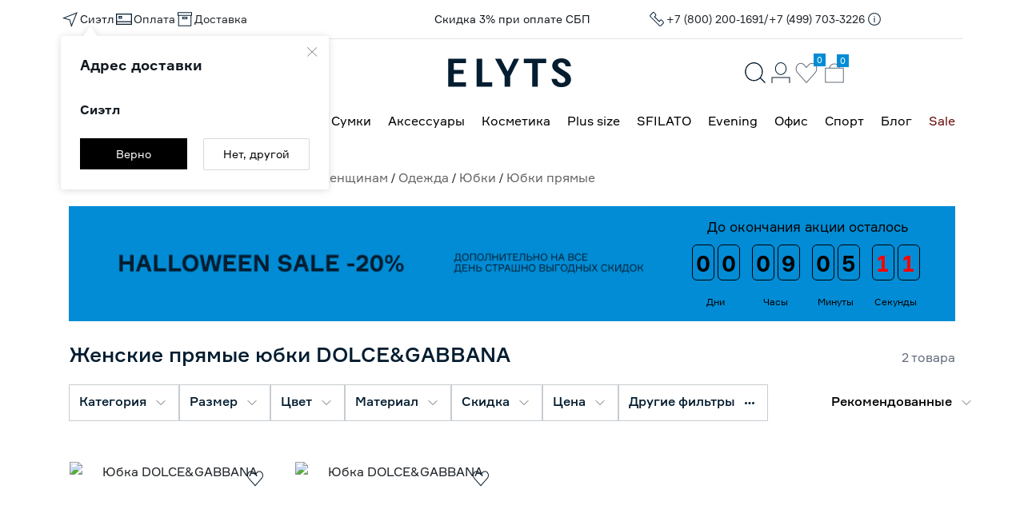

--- FILE ---
content_type: text/css
request_url: https://elyts.ru/bitrix/cache/css/s1/elyts_2020/page_6b0869d9fb7e12075e12082ac0b5ccca/page_6b0869d9fb7e12075e12082ac0b5ccca_v1.css?176194434758998
body_size: 13578
content:


/* Start:/local/templates/elyts_2020/components/bitrix/catalog/brands/style.css?1759218485348*/
.page__container {
    /*padding-top: 40px;*/
}
.page__container h1, .page__container .h1 {
    text-transform: none;
}
.page .wrapper_h1 {
    margin: 25px -10px 22px;
}
.page__container .ajaxContainer {
    min-height: unset;
}

@media screen and (max-width: 600px) {
    .page .wrapper_h1 {
        margin: 0 -10px 22px;
    }
}
/* End */


/* Start:/local/templates/elyts_2020/components/bitrix/catalog.smart.filter/filter_catalog-new/style.min.css?175921848527208*/
h1{font-family:var(--ff-Titles);font-weight:500!important;font-size:1.625rem!important;line-height:2rem!important;text-transform:none!important}.button-show-filter,.button-show-sort{display:block}#clickbox::-webkit-scrollbar-track,.catalog__filter .dropdown-menu .b-filter__content-box::-webkit-scrollbar-track,.dropdown-menu-other.show::-webkit-scrollbar-track{-webkit-box-shadow:inset 0 0 6px rgb(0 0 0 / .3);border-radius:10px;background-color:#F5F5F5}#clickbox::-webkit-scrollbar,.catalog__filter .dropdown-menu .b-filter__content-box::-webkit-scrollbar,.dropdown-menu-other.show::-webkit-scrollbar{width:6px;background-color:#F5F5F5}#clickbox::-webkit-scrollbar-thumb,.catalog__filter .dropdown-menu .b-filter__content-box::-webkit-scrollbar-thumb,.dropdown-menu-other.show::-webkit-scrollbar-thumb{background-color:#949BA5;border-radius:10px;-webkit-box-shadow:inset 0 0 6px rgb(0 0 0 / .3)}.ajaxContainer{min-height:711px}@media only screen and (max-width:1650px){.ajaxContainer{min-height:618px}}@media only screen and (max-width:1400px){.ajaxContainer{min-height:582px}}@media only screen and (max-width:1300px){.ajaxContainer{min-height:532px}}@media only screen and (max-width:1196px){.ajaxContainer{min-height:595px}}@media only screen and (max-width:1100px){.ajaxContainer{min-height:auto}}@media only screen and (min-width:992px){.catalog__container .dropdown{display:inline-block;border:1px solid #C8CCD1;margin:0!important;line-height:17px;font-size:16px;font-weight:500;color:#041D30}.filter-left-wrapper{display:flex;gap:20px;flex-wrap:wrap;padding-bottom:7px}.catalog-swimmenu{position:absolute;will-change:transform;top:0;left:0;transform:translate3d(10px,50px,0);background-color:#FFF;border:1px solid #C8CCD1;padding:16px 10px 18px 16px;max-height:600px;overflow-y:auto;z-index:1000}.dropdown-toggle{padding:12px}}.catalog-swimmenu a{color:#041D30!important}.filter-left-wrapper .dropdown{cursor:pointer}.filter-left-wrapper .dropdown:hover{border:1px solid #041D30}.dropdown.clear-filters:hover{border:0}.b-left-menu .b-active>a,.b-left-menu a:hover{color:#018CD5!important}.b-left-menu .b-active>a:not(.no-line-hover):before,.b-left-menu a:not(.no-line-hover):hover:before{border-bottom:0px!important}.other-title{margin-top:16px;line-height:20.8px;font-size:16px;font-weight:500;color:#041D30}.dropdown-menu.show{transform:translate3d(0,50px,0)!important;border:1px solid #C8CCD1!important}.dropdown-menu-right{left:0!important;right:auto!important}.catalog__container .b-sort .dropdown-menu{text-align:left!important;width:calc(100% + 53px)}.catalog__container .dropdown .product-more-info .tab-pane-title,.product-more-info .catalog__container .dropdown .tab-pane-title{color:#676767;cursor:pointer;font-size:.875rem}.dropdown-toggle .filter-count-active-wrap,.filter-adaptive-row .filter-count-active-wrap{background-color:#018CD5;font-size:11px;font-weight:400;color:#fff;width:16px;height:16px;display:flex;justify-content:center;align-items:center;margin-left:8px}.filter-adaptive-row .filter-count-active-wrap{width:24px;height:24px;font-size:12px;line-height:14.4px}.dropdown .dropdown-toggle{display:flex}.catalog__filter .dropdown-menu{border:none;transform:translate3d(0,6px,0);border:1px solid #C8CCD1!important;overflow:hidden;padding:0}.dropdown-menu-other.show{padding:0 16px 18px!important}.catalog__filter .dropdown-menu .b-filter__content-box{max-height:180px;padding:16px 0 18px;overflow-y:auto}.catalog__filter .dropdown-menu .b-filter__content-box.price{padding:16px 16px 18px}.sectionNone{display:none}.catalog__filter .dropdown-menu ul{margin:0;position:relative}.catalog__filter .dropdown-menu ul li{color:gray;display:block}.sort-menu{padding-left:0px!important}.sort-menu ul{padding:16px!important}.sort-menu ul li{margin-bottom:8px}.sort-menu ul li:last-child{margin-bottom:0}.catalog__filter .dropdown-menu ul li a{text-decoration:none}.catalog__filter .dropdown-menu ul li:first-child{margin-top:0}.catalog__filter .dropdown-menu ul li:hover{color:var(--blueLineColor)}.catalog__filter .dropdown-menu ul li label{cursor:pointer;display:block;margin-bottom:0;padding-left:30px;padding-top:4px;padding-bottom:4px;position:relative;color:#676767}.catalog__filter .dropdown-menu ul li label a{color:#041D30;font-weight:400;font-size:16px;line-height:20.8px}.catalog__filter .dropdown-menu ul li label.disabled{display:none;text-decoration:line-through;opacity:.5}.catalog__filter .dropdown-menu ul li label:before{border:1px solid #101820;content:" ";display:block;height:16px;left:4px;line-height:16px;position:absolute;text-align:center;top:6px;width:16px;border-radius:0}.catalog__filter .dropdown-menu ul li .custom-control-input:checked~label:before{background:url(/local/templates/elyts_2020/components/bitrix/catalog.smart.filter/filter_catalog-new/images/checkbox2.svg) 2px 2px no-repeat;border-color:#000;color:#FFF;content:" ";font-size:0;background-color:#fff}.catalog__filter .dropdown-menu .dropdown-search{margin-bottom:20px;margin-right:8px;border:1px solid #C8CCD1;min-height:40px;display:flex;padding:8px 8px 8px 16px;gap:8px}.catalog__filter .dropdown-menu .dropdown-search .dropdown-search__input{border:0;-webkit-box-sizing:border-box;box-sizing:border-box;padding:2px 5px;width:100%;min-height:24px;font-weight:400;font-size:14px;line-height:130%;color:#626D7B}.catalog__filter .dropdown-menu .dropdown-search .dropdown-search__input:focus{outline:none}.catalog__filter .dropdown__menu__control{padding:18px 32px;position:relative}.catalog__filter .dropdown__menu__control .button-default,.catalog__filter .dropdown__menu__control .button-default__border-gray{float:right;font-size:13px;height:32px;line-height:30px;margin-left:24px;padding:0;width:120px;text-decoration:none}.catalog__filter .dropdown__menu__control .button-default:first-child,.catalog__filter .dropdown__menu__control .button-default__border-gray:first-child{float:left;margin-left:0}.catalog__filter.active-sort .btn-black,.catalog-swimmenu-hide,.popup-header-adaptive__back.sort,.popup-header-adaptive__title{display:none}.catalog__filter.active-sort .dropdown:not(.b-sort),.catalog__filter.active-sort .dropdown-toggle,.catalog__filter.active-sort .product-more-info .tab-pane-title,.product-more-info .catalog__filter.active-sort .tab-pane-title,.catalog__filter.active-sort .dropdown__menu__control{display:none}.catalog__filter.active-sort .dropdown .dropdown-menu{display:block;text-align:center}.dropdown.b-sort{cursor:pointer;border:0}.dropdown.b-sort{border:1px solid #fff}.dropdown.b-sort:hover{border:1px solid #041D30}.b-price-filter input[type="text"]{padding:9.5px 16px 9.5px 4px;font-weight:400;font-size:16px;line-height:20.8px;color:#6C757D;border:0 solid #C8CCD1}.b-price-filter input[type="text"]::before{content:'От'}.b-price-filter .b-filter__content-box{position:relative}.b-filter__content-box.price{display:flex;gap:16px;flex-direction:column}.dropdown.b-price-filter .dropdown-menu{min-width:332px!important}.catalog__filter .dropdown .dropdown-toggle:after{background:url(/local/templates/elyts_2020/images/elyts-icons080823.svg) -137px -591px no-repeat;margin-left:0}.catalog__filter .dropdown.show .dropdown-toggle:after,.catalog__filter .dropdown-menu_sort.active:after{background:url(/local/templates/elyts_2020/images/elyts-icons080823.svg) -137px -592px no-repeat}.mdash{display:inline-block;line-height:40px;text-align:center;width:10%}.b-color-filter .b-filter__content-box li i{border-radius:12px;-webkit-box-sizing:border-box;box-sizing:border-box;content:" ";display:block;float:right;height:16px;width:16px}.b-sort .dropdown-toggle,.b-sort .product-more-info .tab-pane-title,.product-more-info .b-sort .tab-pane-title{color:#000!important}.b-sort ul{padding:12px!important}.b-sort ul li .link{color:#041D30;font-weight:400;font-size:16px;line-height:20.8px;text-decoration:none}.b-sort ul li .link:hover{color:#018CD5}.b-sort ul li .active{color:#000;font-weight:500}.product__images{display:block;background-repeat:no-repeat;background-size:cover}.product__images span{-webkit-transition:all .25s,opacity .25s ease-in-out;-o-transition:all .25s,opacity .25s ease-in-out;transition:all .25s,opacity .25s ease-in-out}.product__images img{-webkit-transition:visibility .25s,opacity .25s ease-in-out;-o-transition:visibility .25s,opacity .25s ease-in-out;transition:visibility .25s,opacity .25s ease-in-out}.filter-loading{opacity:.3}.price-input-wrapper{display:flex;align-content:center;border:1px solid #C8CCD1;align-items:center}.price-input-wrapper span{margin-left:16px;font-weight:400;font-size:16px;line-height:20.8px;color:#6C757D}.popup-header-adaptive{display:none;font-size:.875rem;font-weight:600;text-align:center}.popup-header-adaptive .pane-search-close{cursor:pointer;position:absolute;right:11px;top:1px}.smart-filter-form{border-width:1px 0;z-index:9;margin-bottom:28px;position:relative}.filter-fixed{background-color:#fff;border-color:#f5f5f5;-webkit-box-shadow:0 15px 10px -15px rgb(0 0 0 / .1);box-shadow:0 15px 10px -15px rgb(0 0 0 / .1);margin-top:-17px;padding-top:7px;top:0;z-index:90}.filter-fixed:before{display:none}.smart-filter-form-display{display:inline}.catalog__filter .dropdown .other:after{background:url(/local/templates/elyts_2020/components/bitrix/catalog.smart.filter/filter_catalog-new/images/dots.svg) 2px 2px no-repeat!important;margin-left:0}.catalog__container .filter-selected .filter-selected__item:before{background:url(/local/templates/elyts_2020/images/elyts-icons080823.svg) -111px -750px no-repeat;content:" ";display:inline-block;height:13px;margin-right:6px;width:14px;top:6px;right:1px;position:absolute;transform:scale(.75)}.catalog__container .filter-selected .filter-selected__item:hover{opacity:.8}.catalog__container .filter-selected .filter-selected__item:last-child{margin-right:0}.catalog__container .filter-selected .filter-selected__item label{margin-bottom:0}.filter-selected__item-clear{color:#041D30;display:inline-block;font-size:.875rem;margin-right:20px;margin-left:10px;text-decoration:none;cursor:pointer;white-space:nowrap;display:flex;align-items:center}.dropdown.clear-filters,.dropdown.clear-filters div{display:flex;justify-content:center;gap:8px;border:0}.filter-selected__item-clear:before{background:url(/local/templates/elyts_2020/components/bitrix/catalog.smart.filter/filter_catalog-new/images/trash.svg);content:" ";display:inline-block;height:16px;margin-right:6px;width:16px}.catalog__container .filter-selected .filter-selected__item{display:inline-block;margin-right:10px;margin-bottom:12px;text-decoration:none;cursor:pointer;white-space:nowrap;border:1px solid #979797;padding:5px 27px 4px 10px;font-size:12px;border-radius:2px;opacity:1;color:#101820;position:relative}.filter-btn_wrapper svg,.sort-btn_wrapper svg{height:24px;width:24px}.catalog__container .dropdown .dropdown-menu{padding-left:16px}#dropdownMenuClickableInside .dropdown-menu{padding-left:0}.js-smartfilter-item{margin-right:8px}.progressDouble{display:flex;justify-content:space-between;font-weight:400;font-size:12px;line-height:14.4px;color:#6C757D;margin-bottom:24px}::selection{color:#fff;background:#018CD5}.wrapper{background:#fff;padding:16px 16px 18px}.price-input{width:100%;display:flex;margin:30px 0 35px}.price-input .field{display:flex;width:100%;height:45px;align-items:center}.field input{width:100%;height:100%;outline:none;margin-left:12px;border-radius:5px;text-align:center;border:1px solid #E3E5E8;-moz-appearance:textfield}input[type="number"]::-webkit-outer-spin-button,input[type="number"]::-webkit-inner-spin-button{-webkit-appearance:none}.price-input .separator{width:130px;display:flex;align-items:center;justify-content:center}.slider{height:5px;position:relative;background:#ddd;border-radius:5px}.slider .progress{height:100%;left:0%;right:0%;position:absolute;border-radius:5px;background:#018CD5}.range-input{position:relative}.range-input input{position:absolute;width:100%;height:5px;top:-5px;background:none;pointer-events:none;-webkit-appearance:none;-moz-appearance:none}input[type="range"]::-webkit-slider-thumb{height:20px;width:20px;border-radius:0;background:#018CD5;pointer-events:auto;-webkit-appearance:none;box-shadow:0 0 6px rgb(0 0 0 / .05)}input[type="range"]::-moz-range-thumb{height:20px;width:20px;border:none;border-radius:0;background:#018CD5;pointer-events:auto;-moz-appearance:none;box-shadow:0 0 6px rgb(0 0 0 / .05)}@media only screen and (max-width:1100px){.catalog__filter .dropdown-menu ul li label:before{left:0;top:8px}}.dropdown-mr{margin-bottom:12px}@media only screen and (min-width:992px){.catalog__filter .dropdown .dropdown-toggle:after{background:url(/local/templates/elyts_2020/images/elyts-icons080823.svg) -137px -591px no-repeat;margin-left:8px}.catalog__filter .dropdown.show .dropdown-toggle:after,.catalog__filter .dropdown-menu_sort.active:after{background:url(/local/templates/elyts_2020/images/elyts-icons080823.svg) -137px -591px no-repeat}.catalog__filter .dropdown__menu__control{padding:18px 16px}}@media only screen and (max-width:992px){.hide-b-filter__new-prod{display:none}.catalog__filter .dropdown-menu .dropdown-search:before{width:0px!important;height:0px!important}.catalog__filter .dropdown-menu .dropdown-search .dropdown-search__input.dropdown-search-trigger{border-radius:0;padding:0;border:0}.catalog__filter .dropdown-menu .dropdown-search{margin-top:12px}.catalog__filter .dropdown-menu .dropdown-search{margin-right:0}}@media only screen and (max-width:1100px){.catalog__filter.active-pane{opacity:1;left:0;-webkit-transition:left .5s ease-in-out;-o-transition:left .5s ease-in-out;transition:left .5s ease-in-out}.catalog__filter.active-pane .dropdown-menu{-webkit-box-shadow:none;box-shadow:none;float:none;position:inherit!important;-webkit-transform:inherit!important;-ms-transform:inherit!important;transform:inherit!important;will-change:inherit!important}.catalog__filter.active-sort{opacity:1;left:0;-webkit-transition:left .5s ease-in-out;-o-transition:left .5s ease-in-out;transition:left .5s ease-in-out}.catalog__filter.active-sort .dropdown-menu{-webkit-box-shadow:none;box-shadow:none;float:none;position:inherit!important;-webkit-transform:inherit!important;-ms-transform:inherit!important;transform:inherit!important;will-change:inherit!important}.catalog__filter.active-filter .b-sort{display:none!important}.catalog__filter.active-filter_sort .dropdown{border-bottom:1px solid #D8D8D8;line-height:24px}.catalog__filter.active-filter .dropdown.show,.catalog__filter.active-filter_sort .dropdown.show{padding:0 0 12px}.catalog__filter.active-filter .dropdown .product-more-info .tab-pane-title,.product-more-info .catalog__filter.active-filter .dropdown .tab-pane-title,.catalog__filter.active-filter_sort .dropdown .dropdown-toggle,.catalog__filter.active-filter_sort .dropdown .product-more-info .tab-pane-title,.product-more-info .catalog__filter.active-filter_sort .dropdown .tab-pane-title{display:block;line-height:24px;padding:8px 0;text-transform:uppercase;position:relative}.catalog__filter.active-filter .dropdown .product-more-info .tab-pane-title:after,.product-more-info .catalog__filter.active-filter .dropdown .tab-pane-title:after,.catalog__filter.active-filter_sort .dropdown .dropdown-toggle:after,.catalog__filter.active-filter_sort .dropdown .product-more-info .tab-pane-title:after,.product-more-info .catalog__filter.active-filter_sort .dropdown .tab-pane-title:after{float:right;margin-top:10px}.catalog__filter.active-filter .dropdown .dropdown-menu .b-filter__content-box,.catalog__filter.active-filter_sort .dropdown .dropdown-menu .b-filter__content-box{padding:20px 0 0}.catalog__filter.active-filter .dropdown .dropdown-menu .b-filter__content-box{padding:0}.catalog__filter.active-filter .dropdown .dropdown-menu .dropdown__menu__control,.catalog__filter.active-filter_sort .dropdown .dropdown-menu .dropdown__menu__control{display:none}.catalog__filter.active-filter .dropdown.b-price-filter input[type="text"],.catalog__filter.active-filter_sort .dropdown.b-price-filter input[type="text"]{width:100%;border-radius:2px}.b-filter__content-box.price{gap:8px}.catalog__filter{background-color:#FFF;height:100%;left:-100%;opacity:0;padding:16px 16px 0;position:fixed;top:0;-webkit-transition:left 1.2s;transition:left 1.2s;width:100%;z-index:80}.catalog__filter.filter_right .popup-header-adaptive,.catalog__filter.filter_right .filter-left,.dropdown-toggle .filter-count-active-wrap{display:none}.catalog__filter .dropdown{display:block}.b-price-filter .b-filter__content-box:after{top:5%}.popup-header-adaptive{display:block}#filter-selected{margin-bottom:8px;display:flex;overflow:scroll;align-items:center}.filter-selected__item{position:relative}.catalog__container .filter-selected .filter-selected__item{border:1px solid #979797;padding:5px 27px 4px 10px;font-size:12px;border-radius:2px;opacity:1;color:#101820;margin-right:10px}.catalog__container .filter-selected .filter-selected__item:before{top:6px;right:1px;position:absolute;transform:scale(.75)}.filter-selected__item-clear{color:#041D30;font-size:14px;display:inline-block;margin-right:13px;position:relative;padding-bottom:0;opacity:1;margin-bottom:7px;font-weight:400;font-size:12px;line-height:15.6px;display:flex;justify-content:center}.wrapper{padding:0;margin-bottom:28px}.catalog__filter .popup-header-adaptive div span:after{content:''!important;background:none!important}.catalog__filter.active-filter .dropdown.show{position:static!important;z-index:0}.catalog__filter .dropdown-menu .b-filter__content-box{max-height:none;min-height:auto!important}.catalog__filter.active-filter .dropdown.show .dropdown-menu.show{padding-bottom:0px!important}.dropdown-menu.show{border:0px!important}.dropdown-search{display:none}.catalog__filter .dropdown.show .dropdown-toggle{line-height:18px!important;font-size:14px!important;font-weight:400!important;padding-left:0px!important;color:#018CD5!important}.filter-adaptive.show-adaptive .filter-adaptive-row .dropdown{border:1px solid #C8CCD1}.catalog__container .filter-adaptive a{font-weight:500;font-size:16px;line-height:20.8px;color:#041D30}.filter-btn_wrapper,.sort-btn_wrapper{display:flex;gap:12px;max-height:48px}.filter-btn_wrapper img{width:24px;height:24px}.filter-btn_wrapper .button-show-filter.before:before{content:none}.filter-adaptive.show-adaptive .filter-adaptive-row .filter-btn_wrapper{padding:13px 54px 13px 66px!important}.filter-adaptive.show-adaptive .filter-adaptive-row .sort-btn_wrapper{padding:13px 27px!important;position:relative}.filter-adaptive-row{display:flex;justify-content:space-between;max-height:48px}.sort-btn_wrapper-adaptive{position:absolute}.catalog__container .filter-adaptive{padding:0!important}.smart-filter-form{height:0}.popup-header-adaptive__back{margin:16px 0 20px;padding:12px 0;font-weight:500;font-size:12px;line-height:16.2px}.popup-header-adaptive__back img{height:16px;width:16px}.popup-header-adaptive__back.sort{margin-top:16px;display:block}.popup-header-adaptive-title{font-weight:500;font-size:18px;line-height:23.4px;color:#041D30;margin-bottom:16px;display:flex;justify-content:space-between}.popup-header-adaptive{margin-bottom:0!important}.catalog__filter .dropdown .dropdown-toggle{margin:0;padding:3px 0!important}.filter-panel__text,.catalog__filter .dropdown .dropdown-toggle{font-weight:400!important;font-size:14px!important;line-height:18.2px!important;color:#041D30!important}.dropdown .dropdown-toggle:after{top:0}.filter-panel-view__btn-wrapper img{width:24px;height:24px}.filter-panel__text{margin-bottom:16px}.filter-left-wrapper .dropdown:hover{border:0}.catalog__filter .dropdown.show .dropdown-toggle:after{left:auto!important;top:0px!important}.catalog__filter .dropdown.show .dropdown-toggle:not(.other):after{transform:rotate(0deg)!important}.catalog__filter .dropdown-menu ul li label{padding-top:5px}.filter-adaptive-fixed .filter-btn_wrapper,.filter-adaptive-fixed .sort-btn_wrapper{border:0px!important}.filter-adaptive-fixed .filter-btn_wrapper img,.filter-adaptive-fixed .sort-btn_wrapper img,.filter-adaptive-fixed .sort-btn_wrapper a,.filter-adaptive-fixed .filter-btn_wrapper a,.dropdown .dropdown-menu_title .dropdown-menu_sort,.filter-adaptive-fixed .filter-count-active-adaptive{display:none!important}.dropdown .dropdown-menu_title{display:block!important}.dropdown.b-sort,.dropdown.b-sort:hover{border:0}.catalog__filter .dropdown-menu{border:none;border:0px!important}.popup-filter-scroll .text-right{text-align:left!important}.popup-header-adaptive__title{font-weight:500;font-size:18px;line-height:23.4px;color:#041D30;margin-bottom:16px}.b-sort ul{padding:0px!important}.filter-selected.hide,#filter-selected{display:none}.dropdown.sort-btn_wrapper a:after{content:none!important}.catalog__filter .dropdown .other:after{background:url(/local/templates/elyts_2020/images/elyts-icons080823.svg) -137px -591px no-repeat;margin-left:0}.filter-adaptive.show-adaptive .container{display:none}}@media only screen and (max-width:600px){h1{font-family:var(--ff-Titles);font-weight:700!important;font-size:1.125rem!important;line-height:1.4rem!important;text-transform:none!important}.b-filter__content-box.price{gap:12px}.catalog__container .filter-adaptive a{font-size:12px;line-height:15.6px}}@media only screen and (max-width:700px){.filter-adaptive.show-adaptive .filter-adaptive-row .filter-btn_wrapper,.filter-adaptive.show-adaptive .filter-adaptive-row .sort-btn_wrapper{padding:13px 10px!important;width:100%;justify-content:center;align-items:center}}@media only screen and (min-width:330px){.button-show-filter,.button-show-sort{width:50%}}@media only screen and (min-width:600px){.button-show-filter,.button-show-sort{width:auto}}.tags-swiper2{margin-left:0px!important}.left_menu_catalog{margin:0 10px 0 0;padding:0;position:relative;width:200px}.left_menu_catalog li{line-height:100%;list-style:none outside none}.left_menu_catalog>li{margin:0 0 10px;padding:0;position:relative}.left_menu_catalog>li>a{color:#000;font-size:16px;line-height:100%;text-decoration:none;text-transform:uppercase}.left_menu_catalog>li>a:hover{color:#969494}.left_menu_catalog ul{margin:5px 0 10px 25px;padding:0}.left_menu_catalog ul>li{color:#3d3d3d;line-height:24px;list-style:square outside none;margin:0;padding:0}.left_menu_catalog ul>li>a{color:#3d3d3d;font-size:13px;font-weight:300;text-decoration:none}.catalog__filter-new{display:flex;gap:8px;margin-bottom:40px}.catalog__filter-new li a{font-weight:400;font-size:16px;line-height:20.8px;color:#018CD5;background-color:#ECF3FB}.catalog__filter-new li.b-active a,.catalog__filter-new li.b-active div{color:#fff;background-color:#018CD5}.swiper-button-prev2::after{background-image:url("data:image/svg+xml,%3Csvg width='12' height='10' viewBox='0 0 12 10' fill='none' xmlns='http://www.w3.org/2000/svg'%3E%3Cpath d='M7.42945 1L11 5L7.42945 9M1 4.99988H10.8999' stroke='%23101820' stroke-miterlimit='10' stroke-linecap='round' stroke-linejoin='round'/%3E%3C/svg%3E");content:'';width:12px;height:10px;background-size:contain;background-repeat:no-repeat;background-position:left center;margin-right:5px}.swiper-button-next2::after{background-image:url("data:image/svg+xml,%3Csvg width='12' height='10' viewBox='0 0 12 10' fill='none' xmlns='http://www.w3.org/2000/svg'%3E%3Cpath d='M7.42945 1L11 5L7.42945 9M1 4.99988H10.8999' stroke='%23101820' stroke-miterlimit='10' stroke-linecap='round' stroke-linejoin='round'/%3E%3C/svg%3E");content:'';width:12px;height:10px;background-size:contain;background-repeat:no-repeat;background-position:left center;margin-right:5px}.swiper-button-prev2{background-position:right center;left:0;width:60px;height:33px;justify-content:flex-end;background-color:#000}.catalog__filter-new-item{max-height:33px;padding:6px 8px;display:flex;justify-content:start;align-items:center;line-height:34px}.catalog__filter-new-item input[type=radio]{display:none}.form_radio_btn{display:inline-block;margin-right:10px}.form_radio_btn input[type=radio]{display:none}.form_radio_btn label{background-color:#ECF3FB;display:inline-block;cursor:pointer;padding:0 8px;line-height:34px;user-select:none;color:#018CD5;height:35px}.form_radio_btn input[type=radio]:checked+label{background:#018CD5;color:#fff}.form_radio_btn label:hover{color:#fff;background:#018CD5}.form_radio_btn input[type=radio]:disabled+label{background:#efefef;color:#666}.menu-mobile{display:none}.slider-new-menu__button{background-color:#fff!important;width:38px;height:38px;position:absolute;display:block;border:1px solid #C8CCD1;z-index:8}.slider-new-menu__button svg{width:38px;height:38px}.slider-new-menu__button.swiper-button-next3{right:-6px;top:0}.slider-new-menu__button.swiper-button-prev3{left:-6px;top:0}.swiper-button-prev3.swiper-button-disabled,.swiper-button-next3.swiper-button-disabled{display:none}.menu-mobile .tags-swiper .swiper-slide{font-weight:400!important;font-size:16px!important;line-height:20.8px!important;color:#018CD5!important;height:38px!important;border-radius:0px!important;padding:8px 16px;background-color:#ECF3FB!important;justify-content:center;align-items:center;display:inline-flex;flex-shrink:0;flex-grow:0;line-height:1;width:fit-content;text-transform:unset!important;min-width:0;max-width:153px}.tags-swiper.right-border::after{display:none!important}.menu-mobile .b-active.swiper-slide,.menu-mobile .b-active.swiper-slide a{color:#fff!important;background-color:#018CD5!important}@media only screen and (max-width:1100px){.catalog__filter-new-item{padding:8.5px 8px}}@media only screen and (max-width:992px){.catalog__filter-new{margin-bottom:0}.wrapper_h1 .order-mb{display:flex;justify-content:space-between;font-weight:400;font-size:16px;line-height:20px;margin-bottom:12px}.b-filter__new-prod{margin-bottom:28px}.b-filter__new-prod .radio{height:38px;max-width:155px;background-color:#ECF3FB;display:flex;justify-content:center}.form_radio_btn label{padding:0 8px;height:38px}.form_radio_btn{margin-right:0}.smart-filter-form{margin-bottom:12px}.b-filter__new-prod .filterFixedChecked{background:#018CD5;color:#fff}}@media only screen and (max-width:700px){.catalog__filter-new-item{padding:8.5px 8.5px}}@media only screen and (max-width:600px){h1{font-family:var(--ff-Titles);font-weight:700!important;font-size:1.125rem!important;line-height:1.4rem!important;text-transform:none!important}.menu-desktop{display:none}.menu-mobile{display:block}}@media screen and (max-width:560px){.filter-adaptive.show-adaptive .filter-adaptive-row .filter-btn_wrapper,.filter-adaptive.show-adaptive .filter-adaptive-row .sort-btn_wrapper{padding:11px 28.75px!important}.filter-btn_wrapper svg,.sort-btn_wrapper svg{height:16px;width:16px}.filter-adaptive-row .filter-count-active-wrap{position:absolute;left:0}.filter-count-active-adaptive{position:relative;height:20px;width:20px}.dropdown-toggle .filter-count-active-wrap,.filter-adaptive-row .filter-count-active-wrap{margin-left:0}.filter-adaptive-row .filter-count-active-wrap{width:20px;height:20px}.filter-btn_wrapper,.sort-btn_wrapper{gap:8px;max-height:38px}.filter-adaptive.show-adaptive .filter-adaptive-row .filter-btn_wrapper,.filter-adaptive.show-adaptive .filter-adaptive-row .sort-btn_wrapper{justify-content:unset}}@media screen and (max-width:390px){.filter-adaptive.show-adaptive .filter-adaptive-row .filter-btn_wrapper,.filter-adaptive.show-adaptive .filter-adaptive-row .sort-btn_wrapper{padding:11px 12.75px!important}}
/* End */


/* Start:/local/components/redis/catalog.section/templates/catalog_list/style.min.css?1711624041195*/
.page-pagination .page__previous, .page-pagination .page__next{height: 22px;width: 22px;}.page-pagination a.page__previous, .page-pagination a.page__next, .page-pagination .num {cursor: pointer;}
/* End */


/* Start:/local/templates/elyts_2020/components/bitrix/catalog.item/redis_items/style.min.css?175042100429279*/
.catalog__container .item__product .product__description a{color: #676767;font-weight: 300;text-decoration: none;}.podmena:after {font-size:16px;content:" "}.txt-fs-0 {font-size: 0 !important;}.product__top__control {position: absolute;top: 0;right: 0;}.product-item-image-slider-slide-container {pointer-events: none;}.product-item-image-slide {pointer-events: auto;}.offer-price-block {display: flex;flex-direction: row;gap: 8px;justify-content: center;align-items: end;}.item-p:nth-child(2) {flex: 0 0 auto;}.item-p:nth-child(1), .item-p:nth-child(3) {flex-grow: 1;flex-basis: 33%;}.product-item-price-old-float {float: right;}.discount-percent-text.item-p span{float: left;}.item__double-discount {display: flex;justify-content: start;}.discount-percent-text__plus {margin: 0 3px;}@media (max-width: 1700px) {.offer-price-block {flex-direction: column-reverse;justify-content: center;align-items: center;}.item-p:nth-child(1) {order: 1;}}@media (max-width: 1700px) {.offer-price-block {flex-direction: column;gap: 6px;}}.product__content-item:last-child {margin-bottom: 0 !important;}.product__content-item, .product__description.product__content-item {margin-bottom: 6px !important;}.product-item {position: relative;}.product-item__double-discount {background-color: #A31111;padding: 4px 8px;position: absolute;top: 24px;left: 0px;z-index: 8;color: #fff;font-weight: 400;font-size: 12px;line-height: 15.6px;}@media (min-width: 992px) {.catalog__container .item__product .product__top__control {position: absolute;z-index: 2;}.leftPaddingMain{padding-left: 4.8rem;}}.product-item-container {position: relative;}.product-item-container.hover {z-index: 17;}.product-item {display: block;box-sizing: border-box;padding-top: 15px;width: 100%;border: 1px solid transparent;background: #fff;box-shadow: 0 0 0 0 rgba(38, 38, 38, 0.2);}.product-item-big-card .product-item, .product-item-small-card .product-item {}.product-item-line-card .product-item {border-bottom: 1px solid #dadada;}.bx-no-touch .product-item-container.hover .product-item {position: absolute;right: -15px;left: -15px;padding: 15px 15px 0;width: auto;border-color: transparent;box-shadow: 0px 0px 15px rgba(38, 38, 38, 0.2);}.bx-touch .product-item {padding: 15px 0 0;width: auto;background: #fff;}.bx-no-touch .product-item-container.hover .product-item {-webkit-animation: product-item-hover 5ms 1 ease;animation: product-item-hover 5ms 1 ease;}@-webkit-keyframes product-item-hover {0% {position: absolute;left: 0;right: 0;border: 1px solid transparent;box-shadow: 0 0 0 0 rgba(0, 0, 0, 0);padding-left: 0;padding-right: 0;}100% {border: 1px solid transparent;box-shadow: 0 0px 15px 0 rgba(38, 38, 38, 0.2);left: -15px;right: -15px;padding-left: 15px;padding-right: 15px;}}@keyframes product-item-hover {0% {position: absolute;left: 0;right: 0;border: 1px solid transparent;box-shadow: 0 0 0 0 rgba(0, 0, 0, 0);padding-left: 0;padding-right: 0;}100% {border: 1px solid transparent;box-shadow: 0 0px 15px 0 rgba(38, 38, 38, .2);left: -15px;right: -15px;padding-left: 15px;padding-right: 15px;}}.product-item-image-wrapper {position: relative;display: block;margin-bottom: 15px;padding-top: 144%;width: 100%;transition: all 5ms ease;}.product-item-image-wrapper:hover {}.product-item-container.hover.product-item-scalable-card .product-item-image-wrapper {padding-top: 54%;}.product-item-image-original, .product-item-image-alternative {position: absolute;top: 0;right: 0;bottom: 0;left: 0;display: block;width: 100%;height: 100%;background-position: center;background-size: contain;background-repeat: no-repeat;transition: opacity 5ms linear;}.product-item-image-original {z-index: 11;}.product-item-image-alternative {z-index: 13;opacity: 0;}.bx-no-touch .product-item-container.hover .product-item-image-original {opacity: 0;}.bx-no-touch .product-item-container.hover .product-item-image-alternative {opacity: 1;}.product-item-big-card .product-item-image-wrapper {margin-bottom: 25px;}.product-item-image-slider-slide-container {position: absolute;top: 0;right: 0;bottom: 0;left: 0;display: block;overflow: hidden;width: 100%;margin: 0 auto;height: 100%;transition: opacity 5ms ease;}.product-item-image-slide {position: relative;display: none;height: 100%;background-color: #fff;background-position: center;background-size: contain;background-repeat: no-repeat;transition: .4s ease-in-out left;}@media all and (transform-3d), (-webkit-transform-3d) {.product-item-image-slide {transition: transform .4s ease-in-out, -webkit-transform .4s ease-in-out;-webkit-backface-visibility: hidden;backface-visibility: hidden;-webkit-perspective: 1000px;perspective: 1000px;}.product-item-image-slide.next, .product-item-image-slide.active.right {left: 0;-webkit-transform: translate3d(100%, 0, 0);transform: translate3d(100%, 0, 0);}.product-item-image-slide.prev, .product-item-image-slide.active.left {left: 0;-webkit-transform: translate3d(-100%, 0, 0);transform: translate3d(-100%, 0, 0);}.product-item-image-slide.next.left, .product-item-image-slide.prev.right, .product-item-image-slide.active {left: 0;-webkit-transform: translate3d(0, 0, 0);transform: translate3d(0, 0, 0);}}.product-item-image-slider-slide-container > .active, .product-item-image-slider-slide-container > .next, .product-item-image-slider-slide-container > .prev {display: block;}.product-item-image-slider-slide-container > .active {left: 0;}.product-item-image-slider-slide-container > .next, .product-item-image-slider-slide-container > .prev {position: absolute;top: 0;width: 100%;}.product-item-image-slider-slide-container > .next {left: 100%;}.product-item-image-slider-slide-container > .prev {left: -100%;}.product-item-image-slider-slide-container > .next.left, .product-item-image-slider-slide-container > .prev.right {left: 0;}.product-item-image-slider-progress-bar-container {position: absolute;right: 0;bottom: 0;left: 0;display: block;width: 100%;height: 1px;}.product-item-image-slider-progress-bar {position: absolute;top: 0;bottom: 0;left: 0;display: block;height: 1px;background-color: var(--theme-color-primary);opacity: .8;}.product-item-image-slider-control-container {position: absolute;right: 0;bottom: 10px;left: 0;z-index: 15;display: block;padding: 0;text-align: center;opacity: 0;transition: opacity 5ms ease;}.product-item-container.hover .product-item-image-slider-control-container, .product-item-line-card:hover .product-item-image-slider-control-container {opacity: 1;}.product-item-image-slider-control, .product-item-image-slider-control.active {display: inline-block;width: 12px;height: 12px;border-radius: 50%;background-color: rgba(128, 128, 128, .8);opacity: .6;cursor: pointer;transition: all 5ms ease;}.product-item-image-slider-control:hover, .product-item-image-slider-control.active:hover {cursor: pointer;}.product-item-image-slider-control.active, .product-item-image-slider-control:hover {background-color: var(--primary);}.product-item-label-text, .product-item-label-ring {position: absolute;z-index: 15;}.product-item-label-text span, .product-item-label-ring {display: inline-block;clear: both;margin-bottom: 2px;background: #f42c2c;color: #fff;vertical-align: middle;text-align: center;transition: all 25ms ease;}.bx-red .product-item-label-text span, .bx-red .product-item-label-ring {background-color: #fba90c;}.product-item-label-text > div, .product-item-label-ring > div {line-height: 0;}.product-item-label-text span {padding: 2px 5px;vertical-align: middle;font-weight: bold;}.product-item-label-text.product-item-label-small span, .product-item-scalable-card.hover .product-item-label-text.product-item-label-small span {margin-bottom: 1px;padding: 2px 7px;font-weight: normal;font-size: 13px;line-height: 14px;}.product-item-big-card .product-item-label-text.product-item-label-small span {padding: 5px 12px;font-size: 16px;line-height: 21px;}.product-item-label-text.product-item-label-big span, .product-item-scalable-card.hover .product-item-label-text.product-item-label-big span {padding: 4px 10px;font-size: 13px;line-height: 17px;}.product-item-big-card .product-item-label-text.product-item-label-big span {padding: 5px 17px;font-size: 22px;line-height: 33px;}@media (max-width: 767px) {.product-item-label-text > div {line-height: 0;}.product-item-label-text.product-item-label-small span, .product-item-scalable-card.hover .product-item-label-text.product-item-label-small span {margin-bottom: 1px;padding: 2px 7px;font-size: 10px;line-height: 14px;}.product-item-big-card .product-item-label-text.product-item-label-small span, .product-item-label-text.product-item-label-big span, .product-item-scalable-card.hover .product-item-label-text.product-item-label-big span {margin-bottom: 1px;padding: 3px 12px;font-size: 14px;line-height: 16px;}.product-item-big-card .product-item-label-text.product-item-label-big span {padding: 3px 12px;font-size: 20px;line-height: 25px;}.item-p.item__double-discount, .discount-percent-text.item-p {display: block;}.offer-price-block {gap: 6px;flex-direction: column;}}.product-item-label-ring {box-sizing: border-box;border-radius: 50%;font-weight: bold;}.product-item-label-ring.product-item-label-small, .product-item-scalable-card.hover .product-item-label-ring.product-item-label-small {width: 40px;height: 40px;font-size: 14px;line-height: 40px;}.product-item-big-card .product-item-label-ring.product-item-label-small {width: 100px;height: 100px;font-size: 30px;line-height: 100px;}.product-item-label-ring.product-item-label-big, .product-item-scalable-card.hover .product-item-label-ring.product-item-label-big {width: 50px;height: 50px;font-size: 18px;line-height: 50px;}.product-item-big-card .product-item-label-ring.product-item-label-big {width: 120px;height: 120px;font-size: 42px;line-height: 120px;}@media (max-width: 767px) {.product-item-label-ring.product-item-label-small, .product-item-scalable-card.hover .product-item-label-ring.product-item-label-small {width: 35px;height: 35px;font-size: 12px;line-height: 35px;}.product-item-big-card .product-item-label-ring.product-item-label-small, .product-item-label-ring.product-item-label-big, .product-item-scalable-card.hover .product-item-label-ring.product-item-label-big {width: 35px;height: 35px;font-size: 12px;line-height: 35px;}.product-item-big-card .product-item-label-ring.product-item-label-big {width: 70px;height: 70px;font-size: 24px;line-height: 70px;}}.product-item-label-top {top: -5px;}.product-item-label-center {left: 50%;-webkit-transform: translateX(-50%);transform: translateX(-50%);}.product-item-label-center > div {text-align: center;}.product-item-label-left {left: -5px;}.product-item-label-left > div {text-align: left;}.product-item-label-bottom {bottom: -5px;}.product-item-label-middle {top: 50%;-webkit-transform: translateY(-50%);transform: translateY(-50%);}.product-item-label-right {right: -5px;}.product-item-label-right > div {text-align: right;}.product-item-label-center.product-item-label-middle {-webkit-transform: translate(-50%, -50%);transform: translate(-50%, -50%);}.product-item-title {overflow: hidden;text-overflow: ellipsis;white-space: nowrap;margin-bottom: 10px;text-align: center;}.product-item-title a {transition: 25ms linear all;text-transform: uppercase;font-weight: 700;font-size: 16px;line-height: 19px;letter-spacing: 0.03em;margin-bottom: 5px;display: block;}.product-item-title a:hover{text-decoration: none;}.product-item-title span{display: block;font-size: 14px;line-height: 17px;letter-spacing: 0.03em;}.product-item-line-card .product-item-title {white-space: normal;text-align: left;}.product-item-big-card .product-item-title a {font-size: 21px;}.product-item-line-card .product-item-title a {font-size: 20px;}@media (max-width: 1199px) {.product-item-big-card .product-item-title a {font-size: 18px;}}@media (max-width: 991px) {.product-item-big-card .product-item-title a {font-size: 16px;}.product__bottom__dots {opacity: 0;position: absolute;bottom: 10px;left: 10px;display: flex;}.product__bottom__dots .item__dot {width: 4px;height: 4px;content: " ";opacity: 0.5;display: block;margin-right: 3px;border-radius: 50%;background-color: #C4C4C4;}.product__bottom__dots .item__dot.active {opacity: 1;}.catalog__container .item__product .product__top__control .link-favorite {z-index: 1;}.page__container .filter-adaptive-wrapper .filter-adaptive .container {padding-left: 0px;padding-right: 0px;}.page__container .filter-adaptive-wrapper .filter-adaptive-fixed .container {padding-left: 10px;padding-right: 10px;}}@media (max-width: 767px) {.product-item-big-card .product-item-title a {font-size: 14px;}}.catalog__container .item__product .product__price.discount .item-p:nth-child(1) {display: block !important;}@media (max-width: 600px) {.product-item__double-discount {top: 8px;}.product-item-big-card .product-item-title a {font-size: 16px;}.offer-price-block {display: flex;flex-direction: column;gap: 8px;justify-content: center;flex-wrap: wrap;}.offer-price-block :nth-child(1) {order: 3;}.offer-price-block :nth-child(2) {order: 1;width: 100%;}.offer-price-block :nth-child(3) {order: 2;}}.product-item-price-current {white-space: nowrap;font-size: 16px;line-height: 19px;letter-spacing: 0.015em;text-transform: uppercase;}.product-item-price-old {color: #a5a5a5;text-decoration: line-through;white-space: nowrap;font-size: 12px;}.product-item-big-card .product-item-price-current, .product-item-big-card .product-item-price-old {vertical-align: middle;line-height: 20px;}.product-item-big-card .product-item-price-container {margin: 0 0 10px;}.product-item-big-card .product-item-price-current {font-size: 18px;}.product-item-big-card .product-item-price-old {font-size: 15px;}.product-item-info-container {clear: both;margin-bottom: 15px;line-height: 100%;text-align: center;}.product-item-info-container-title {font-size: 12px;}.bx-no-touch .product-item-container .product-item-info-container.product-item-hidden {display: none;opacity: 0;transition: opacity 5ms ease;}.bx-touch .product-item-info-container.product-item-touch-hidden {display: none !important }.bx-touch .product-item-info-container.product-item-hidden, .bx-no-touch .product-item-container.hover .product-item-info-container.product-item-hidden, .product-item-line-card .product-item-container .product-item-info-container.product-item-hidden {display: block;opacity: 1;}.product-item-amount {padding: 0 0 2px;text-align: center;}.product-item-amount-field-container {display: -webkit-box;display: -ms-flexbox;display: flex;-webkit-box-align: center;-ms-flex-align: center;align-items: center;position: relative;max-width: 150px;margin: 0 auto 15px;}.product-item-amount-field-btn-plus, .product-item-amount-field-btn-minus {position: relative;display: block;min-width: 22px;height: 22px;border-radius: 2px;background-color: #f2f2f2;color: #fff;vertical-align: middle;text-align: center;cursor: pointer;transition: background 5ms ease, opacity 5ms ease;}.bx-retina .product-item-amount-field-btn-plus, .bx-retina .product-item-amount-field-btn-minus {border-width: .5px;}.product-item-amount-field-btn-plus:hover, .product-item-amount-field-btn-minus:hover {background: #d3d3d3;}.product-item-amount-field-btn-plus:after, .product-item-amount-field-btn-minus:after {position: absolute;top: 0;right: 0;bottom: 0;left: 0;content: "";opacity: .8;transition: opacity 5ms ease, background 5ms ease;}.product-item-amount-field-btn-disabled.product-item-amount-field-btn-plus:after, .product-item-amount-field-btn-disabled.product-item-amount-field-btn-minus:after {opacity: .3 !important;cursor: default;}.product-item-amount-field-btn-disabled.product-item-amount-field-btn-plus:hover, .product-item-amount-field-btn-disabled.product-item-amount-field-btn-minus:hover {background-color: #f2f2f2;}.product-item-amount-field-btn-plus:after {background: url([data-uri]) no-repeat center;background-size: 10px;}.product-item-amount-field-btn-minus:after {background: url([data-uri]) no-repeat center;background-size: 10px;}.product-item-amount-field-btn-plus:hover:after, .product-item-amount-field-btn-minus:hover:after {opacity: 1;}.product-item-amount-field-block {-webkit-box-flex: 1;-ms-flex: 1;flex: 1;}.product-item-amount-field {display: block;padding: 0;width: 100%;height: 22px;border: 1px solid transparent;border-radius: 2px;background: transparent !important;color: #000;vertical-align: middle;text-align: center;font-weight: bold;line-height: 22px;transition: border 5ms ease;}.bx-retina .product-item-amount-field {border-width: .5px;}.product-item-amount-field:focus {outline: none !important;}.bx-no-touch input.product-item-amount-field::-webkit-outer-spin-button, .bx-no-touch input.product-item-amount-field::-webkit-inner-spin-button {margin: 0;-webkit-appearance: none;appearance: none }.product-item-amount-description-container {position: absolute;top: 100%;left: 0;right: 0;color: #a5a5a5;white-space: nowrap;font-size: 12px;}.product-item-amount-description-container strong {color: #333;white-space: nowrap;}.product-item-amount-label-container {margin: 5px 0;color: #a5a5a5;font-weight: bold;font-size: 12px;}.product-item-quantity {font-size: 12px;}.product-item-properties {display: block;margin: 0;}.product-item-properties dl {clear: both;}.product-item-properties dt {float: left;clear: both;font-weight: normal;font-size: 12px;}.product-item-properties dd {float: right;margin-bottom: 3px;margin-left: 5px;font-size: 12px;}.product-item-compare-container {position: relative;display: none;margin: 0 -15px;padding: 4px 15px;min-height: 30px;border-top: 1px solid #e6e6e6;background: #f3f3f3;box-shadow: inset 0 1px 1px 0 #eee;vertical-align: middle;font-size: 12px;line-height: 20px;}.product-item-line-card .product-item-compare-container {margin: 0;border: none;background-color: transparent;box-shadow: none;text-align: center;}.bx-touch .product-item-compare-container {display: none;}.product-item-line-card .product-item-compare-container, .product-item-container.hover .product-item-compare-container {display: block;}.product-item-compare .checkbox {margin: 0;padding: 0;}.product-item-line-card .product-item-scu-container {text-align: left;}.product-item-scu-container-title {font-size: 12px;}.product-item-scu-block {}.product-item-scu-block-title {font-size: 14px;line-height: 17px;letter-spacing: 0.03em;margin-bottom: 10px;}.product-item-scu-list {margin: 0;}.product-item-scu-item-list {overflow: hidden;margin: 0;padding: 0;list-style: none;}.product-item-scu-item-color-container, .product-item-scu-item-text-container {display: inline-block;box-sizing: border-box;max-width: 100%;}.product-item-scu-item-text-container {min-width: 22px;}.product-item-scu-item-color-container {max-width: 38px;width: 25%;}.product-item-scu-item-color-block {position: relative;padding-top: 100%;outline: 1px solid #c0cfda;cursor: pointer;}.bx-no-touch .product-item-scu-item-color-block {transition: outline 200ms ease;}.bx-retina .product-item-scu-item-color-block {outline-width: .5px;}.product-item-scu-item-color-container.selected .product-item-scu-item-color-block {outline-width: 2px;}.bx-retina .product-item-scu-item.selected .product-item-scu-item-color-block {outline-width: 1px;}.product-item-scu-item-color {position: absolute;top: 2px;right: 2px;bottom: 2px;left: 2px;background-position: center;background-size: contain;background-repeat: no-repeat;}.product-item-scu-item-text-block {position: relative;padding: 4px;border: 1px solid #262626;cursor: pointer;}.bx-no-touch .product-item-scu-item-text-block {transition: outline 5ms ease;}.bx-retina .product-item-scu-item-text-block {}.product-item-scu-item-text-container.selected .product-item-scu-item-text-block {}.bx-retina .product-item-scu-item.selected .product-item-scu-item-text-block {}.product-item-scu-item-text {overflow: hidden;max-width: 100%;vertical-align: middle;text-align: center;text-transform: uppercase;text-overflow: ellipsis;white-space: nowrap;font-size: 8px;line-height: 11px;letter-spacing: 0.015em;}.product-item-scu-item-color-container.notallowed .product-item-scu-item-color-block, .product-item-scu-item-text-container.notallowed .product-item-scu-item-text-block {position: relative;outline-color: #a9adb4 !important;}.product-item-scu-item-color-container.notallowed .product-item-scu-item-color-block:after, .product-item-scu-item-text-container.notallowed .product-item-scu-item-text-block:after {position: absolute;top: -2px;right: -2px;bottom: -2px;left: -2px;background: rgba(255, 255, 255, 0.75) url([data-uri]) no-repeat center;background-size: 80% 80%;content: "";}.product-item-scu-item-text-block:hover, .product-item-scu-item-color-block:hover, .product-item-scu-item-text-container.selected .product-item-scu-item-text-block, .product-item-scu-item-color-container.selected .product-item-scu-item-color-block {outline-color: #000;}.product-item-description-container {}.product-item-description-container p {color: #575757;font-size: 13px;}.product-item-button-container {text-align: center;}.product-item-button-container .btn {margin-bottom: 2px;}.product-item-sticker, .product-item-sticker-round {display: none;}.product-item-more-container {position: relative;display: block;box-sizing: border-box;padding: 15px 15px 5px;width: 100%;border: 1px solid transparent;border-radius: 2px;transition: all 5ms ease;}.product-item-more-wrapper {position: relative;display: block;margin-bottom: 15px;padding-top: 116%;width: 100%;}.product-item-more {position: absolute;top: 0;right: 0;bottom: 0;left: 0;display: block;width: 100%;height: 100%;background: #f3f3f3 url([data-uri]) no-repeat center;background-size: 50%;opacity: .7;transition: opacity 5ms ease;}.bx-touch .product-item-more, .product-item-container.hover .product-item-more {opacity: 1;}.product-item-more-title {overflow: hidden;text-align: center;text-overflow: ellipsis;white-space: nowrap;}.no-select {-webkit-touch-callout: none;-webkit-user-select: none;-moz-user-select: none;-ms-user-select: none;user-select: none;}input[type='number'] {-moz-appearance: textfield;}input::-webkit-outer-spin-button, input::-webkit-inner-spin-button {-webkit-appearance: none;}.product__content .desktop-wrap {display: none;}.mobile-wrap .offer-price-block-top {display: flex;flex-direction: row;gap: 6px;max-height: 18px;}.offer-price-block-top__item {flex: 1;min-width: 0;}.offer-price-block-top__item:nth-child(1) .final-price.with-old-price{float: right;}.offer-price-block-top__item:nth-child(2) .product-item-price-old-float{float: left;}.mobile-wrap .shildik-border-line{color: #949BA5;font-weight: 400;font-size: 0.9rem;line-height: 130%;}.mobile-wrap .product__price.product__content-item {margin-bottom: 0px !important;color: #626D7B;}.catalog__container .item__product .mobile-wrap .product__price {display: flex;flex-direction: column;gap: 6px;}.offer-price-block-top__item:nth-child(1) .final-price.without-old-price{color: #041D30;}.item-p.item__double-discount, .discount-percent-text.item-p {color: #fff;background-color: #A31111;display: flex;font-size: 0.8rem;line-height: 100%;padding: 2px 4px;margin: 0px auto !important;}@media (max-width: 600px) {.product__content .mobile-wrap {display: flex;flex-direction: column;}.product__content .desktop-wrap {display: none;}.catalog__container .item__product a {order: 2;}.item-p:nth-child(1) {order: 0;}.product-item-image-wrapper {margin-bottom: 8px;}.catalog__container .item__product .mobile-wrap .product__title {color: #041D30;font-weight: 500;font-size: 0.8rem;line-height: 125%;margin-bottom: 6px;}.catalog__container .item__product .mobile-wrap .product__description, .catalog__container .item__product .mobile-wrap .product__description a {font-size: 0.8rem !important;line-height: 120% !important;}.mobile-wrap .shildik-border-line{color: #949BA5;font-weight: 400;font-size: 0.8rem;line-height: 120%;}}
/* End */


/* Start:/local/components/redis/catalog.section/templates/swiper_carousel/style.min.css?1712319061586*/
.swiper-outer {padding: 0 26px;position: relative;}#brands_sales_leaders {padding: 20px 24px 35px;}#brands_sales_leaders .swiper-slide {text-align: center;}#brands_sales_leaders .slide-product__image {margin: 50px 0 30px;}.swiper-outer .slider-products__button {position: absolute;top: 50%;z-index: 2;}.swiper-outer .slider-products__button-prev {left: 0;}.swiper-outer .slider-products__button-next {right: 0;}#brands_sales_leaders .price-discount-percent {color: #DF2B2B;font-family: 'Roboto',sans-serif;font-weight: 300;}.swiper-outer .slider-products__control {margin: 0!important;}
/* End */
/* /local/templates/elyts_2020/components/bitrix/catalog/brands/style.css?1759218485348 */
/* /local/templates/elyts_2020/components/bitrix/catalog.smart.filter/filter_catalog-new/style.min.css?175921848527208 */
/* /local/components/redis/catalog.section/templates/catalog_list/style.min.css?1711624041195 */
/* /local/templates/elyts_2020/components/bitrix/catalog.item/redis_items/style.min.css?175042100429279 */
/* /local/components/redis/catalog.section/templates/swiper_carousel/style.min.css?1712319061586 */


--- FILE ---
content_type: text/css
request_url: https://elyts.ru/bitrix/cache/css/s1/elyts_2020/template_a3109ea57d36196216628774a0cd9558/template_a3109ea57d36196216628774a0cd9558_v1.css?1761944402431621
body_size: 99194
content:


/* Start:/local/templates/elyts_2020/js_service/appsflyer-banner/appsflyer-banner.min.css?15853135881251*/
.appsflyer-banner-container{background-color: #FFF;display:flex;min-width:100%;box-shadow:0 0 5px rgba(0,0,0,.35);height:70px;z-index:9;-webkit-transition:all 0.25s ease;transition:all 00.25s ease;margin-bottom:3px}.appsflyer-banner-close-container{display:flex;justify-content:center;align-items:center;margin-left:10px;cursor:pointer}.appsflyer-banner-close-img{height:10px;width:10px}.appsflyer-banner-icon-container{margin-left:10px;margin-right:10px;display:flex;justify-content:center;align-items:center;border-radius:10px}.appsflyer-banner-icon-img{width:44px;height:44px;border-radius:5px}.appsflyer-banner-text-container{display:flex;flex-direction:column;justify-content:center;flex:1}.appsflyer-banner-title{font-size: 18px;padding: 0 0 0 2px;font-weight: 700;}.appsflyer-banner-subtitle{font-size:12px;padding:2px}.appsflyer-banner-download-button{border:1px solid;border-radius:5px;margin:20px 10px 20px 0;text-decoration:none;color:#000;text-align:center;letter-spacing:1.15px;width:auto;font-size:14px;cursor:pointer;background-color:#fff}.appsflyer-banner-download-button:hover{background-color:#f5f6f8}@media only screen and (max-width: 420px){.appsflyer-banner-title{display:none;}.appsflyer-banner-download-button{letter-spacing:0}}
/* End */


/* Start:/local/templates/elyts_2020/components/reaspekt/ui.window/ui_window/style.min.css?17518706973108*/
.dashed-popup{border-bottom:1px dashed;text-decoration:none!important}.dashed-popup:hover{border-bottom:none}.dashed{border-bottom:1px dashed;text-decoration:none!important}.dashed:hover{border-bottom:1px dashed #fff0}div.popup-div{position:fixed;width:100%;height:100%;opacity:.4;background:#777;z-index:500;filter:alpha(opacity=40);top:0;left:0}.popup_overlay{position:fixed;left:0;top:0;width:100%;height:100%;z-index:510;text-align:center}.popup_overlay:after{display:inline-block;width:0;height:100%;vertical-align:middle;content:""}.popup-body{background:#f1f1f1;box-shadow:3px 3px 15px #000;display:inline-block;vertical-align:middle;min-width:150px;min-height:40px;border-radius:3px;-moz-border-radius:3px;-webkit-border-radius:3px}.popup-body a{color:#000}.button-position{position:relative}.close-button{color:#000;cursor:pointer;display:block;font-size:16px;height:17px;position:absolute;right:5px;text-decoration:none;top:5px;width:17px}#popupContainerComp{overflow-x:auto;overflow-y:auto;max-width:900px;max-height:550px;margin:25px}#elyts-cookie-policy{border-radius:4px;background:rgb(0 0 0 / .9);color:#fff;position:fixed;bottom:-200px;left:16px;right:16px;z-index:14;padding:12px 16px;box-sizing:border-box;transition:bottom 0.5s ease;line-height:20.48px;letter-spacing:.24px;display:flex;justify-content:space-between}#elyts-cookie-policy.active{bottom:100px}#elyts-cookie-policy a{color:#fff;transition:all 0.2s linear;border-bottom:1px #fff solid}#elyts-cookie-policy a:hover{border-color:#fff0}#elyts-cookie-policy .close-cookie{cursor:pointer;width:24px;height:24px;flex-shrink:0}#elyts-cookie-policy .close-cookie svg{display:block;width:100%;height:100%}#elyts-cookie-policy .show-desc-cookies{cursor:pointer}#elyts-cookie-policy .cookie-description a{margin-top:10px;display:inline-block}@media screen and (min-width:1246px){#elyts-cookie-policy{width:587px}}@media screen and (min-width:992px){#elyts-cookie-policy{left:50%;transform:translate(-50%)}#elyts-cookie-policy.active{bottom:60px}}.button--loading{position:relative;color:#00000000!important;pointer-events:none}.button--loading::after{content:"";position:absolute;width:16px;height:16px;top:0;left:0;right:0;bottom:0;margin:auto;border:4px solid #fff0;border-top-color:#fff;border-radius:50%;animation:button-loading-spinner 1s ease infinite}@keyframes button-loading-spinner{from{transform:rotate(0turn)}to{transform:rotate(1turn)}}.product-top__btn .b-add-to-basket .add-to-basket.in-basket:not(.button--loading)::after{content:"";display:inline-block;width:16px;height:16px;background-image:url("data:image/svg+xml,%3Csvg width='18' height='14' viewBox='0 0 18 14' fill='none' xmlns='http://www.w3.org/2000/svg'%3E%3Cpath d='M11.2871 1L17 7L11.2871 13M1 6.99983H16.8398' stroke='white' stroke-miterlimit='10' stroke-linecap='round' stroke-linejoin='round'/%3E%3C/svg%3E");background-size:contain;margin-left:16px;background-position:center;vertical-align:middle;background-repeat:no-repeat}.modal-open-nobackdrop .modal-backdrop{display:none}@media screen and (max-width:560px){#elyts-cookie-policy.active{right:85px}}
/* End */


/* Start:/local/components/elyts/choose.city/templates/elyts/style.css?17567214364700*/
.user-city-value {
    cursor: pointer;
    font-size: .875rem;
    white-space: nowrap;
}

#popup-city-shadow {
    background-color: rgba(0,0,0,.4);
    height: 100%;
    position: fixed;
    width: 100%;
    z-index: 999;
}

#popup-city-choose {
    background-color: #fff;
    font-size: 16px;
    -webkit-box-shadow: 0 1px 10px 0 #00000026;
    -moz-box-shadow: 0 1px 10px 0 #00000026;
    box-shadow: 0 1px 10px 0 #00000026;
    -webkit-border-radius: 4px;
    -moz-border-radius: 4px;
    border-radius: 4px;
    padding: 24px;
    position: absolute;
    top: 45px;
    z-index: 9999;
}
#popup-city-choose .close {
    background: url("/local/templates/elyts_2020/images/elyts-icons080823.svg") -112px -751px no-repeat;
    cursor: pointer;
    height: 12px;
    position: absolute;
    right: -10px;
    top: -10px;
    width: 13px;
}
#popup-city-choose .popup-content .row {
    border-bottom: none!important;
}
#popup-city-choose .b-header {
    color: #101820;
    font-size: 1.125rem;
    font-weight: 600;
    margin-bottom: 24px;
}
#choose-city-input {
    background: url("[data-uri]") 98% 50% no-repeat;
    min-height: 35px;
    padding: 6px 12px;
}
#popup-city-choose .top-pane {
    position: relative;
}
#popup-city-choose .top-pane:before {
    background: #fff url("[data-uri]") 0 0 no-repeat;
    content: " ";
    height: 15px;
    left: 0;
    top: -39px;
    position: absolute;
    width: 26px;
}
#popup-city-choose.popup-open {
    top: 56px;
}
.popup-open .top-pane:before {
    display: none;
}
#popup-city-choose .popup-content {
    min-width: 287px;
}

#popup-city-choose .ui-autocomplete, ul.top-cities {
    margin: 0;
    padding: 20px 0 0;
    position: inherit;
}
ul.top-cities li {
    margin-bottom: 4px;
}
#popup-city-choose .ui-autocomplete li, ul.top-cities li {
    font-size: 16px;
}
#popup-city-choose .ui-autocomplete li span, ul.top-cities li span {
    cursor: pointer;
    font-size: 16px;
}
#popup-city-choose .ui-autocomplete li span i {
    color: #999999;
    font-size: 12px;
    font-style: normal;
}
ul.top-cities {
    list-style: none;
}
.header__bottom-menu-geo {
    margin-top: 10px;
    padding: 28px 17px 0;
    position: relative;
    display: flex;
    flex-direction: row;
    gap: 16px;
    background-color: #F4F5F6;
}
.header__bottom-menu-geo:before {
    content: "";
    position: absolute;
    top: 0;
    left: 17px;
    right: 17px;
}

.user-item-block span {
    cursor: pointer;
    display: inline-block;
    min-height: 24px;
    z-index: 1;
}

.user-item-block {
    display: flex;
    gap: 8px;
}
.user-item-block svg{
    max-height: 24px;
}

.head-value__block {
    display: flex;
    gap: 24px;
    align-items: center;
}

.head-value__block span {
    display: flex;
    align-items: center;
}
.head-value__block > span {
    color: #949BA5;
}


@media only screen and (max-width: 991px) {
    .header__bottom-menu-geo {
        padding: 28px 13px 0;
    }
}
/* End */


/* Start:/local/templates/elyts_2020/components/bitrix/search.form/top_mobile_search/style.css?17576702661221*/
.header-mobile__search {
	display: none;
}
@media screen and (max-width: 600px)  {
	.header-mobile__search {
		width: 100%;
		display: block;
	}
	.top-mobile-search-form {
		display: block;
		width: 100%;
		background-color: #fff;
	}
	.top-mobile-search-form input {
		width: 100%;
	}
	.top-mobile_search_control {
		position: relative;
	}
	.top-mobile_search_icon {
		position: absolute;
		left: 16px;
		top: 7px;
		line-height: 0;
	}
	.top-mobile_close_icon {
		position: absolute;
		right: 3px;
		top: 3px;
		display: none;
	}
	.top-mobile-search-form .form-control {
		padding-left: 48px;
		border: 1px solid #C8CCD1;
	}
	.ui-autocomplete {
		background-color: #fff;
		list-style: none;
		position: absolute;
		z-index: 999;
		padding-left: 0;
		padding-bottom: 34px;
		padding-top: 20px;
	}
	.ui-autocomplete li {
		position: relative;
	}
	.ui-autocomplete .ui-corner-all {
		display: block;
		padding: 6px 0px;
		text-decoration: none;
		font-size: 13px;
		line-height: 18px;
		color: #101820;
	}
	#top-mobile_search_input {
		color: #626D7B;
		font-size: 16px;
	}
    input, textarea, [contenteditable="true"] {
        scroll-margin-top: 52px;
    }
}
/* End */


/* Start:/local/templates/elyts_2020/components/bitrix/system.auth.form/header_link/style.css?17518706971010*/
.container.auth-result-container {
    left: 0;
    right: 0;
    position: fixed;
    z-index: 999999;
    top: 185px;
}
.auth-result-fixed {
    padding: 14px 16px;
    background-color: #018CD5;
    color: #041d30;
    width: 383px;
    font-size: 16px;
    font-weight: 500;
    line-height: 21px;
    z-index: 9999;
    top: 20%;
    margin-left: auto;
}
.header__button-title-mobile,
.header__button-icon-mobile {
    display: none;
}

@media screen and (max-width: 991px) {
    .auth-result-fixed {
        top: unset;
        bottom: 0;
        width: 100%;
        left: 0;
        right: 0;
        text-align: center;
    }
    .container.auth-result-container {
        max-width: 100%;
        padding: 0;
        bottom: 0;
        top: unset;
    }
}
@media screen and (max-width: 600px) {
    .header__button-title-mobile,
    .header__button-icon-mobile {
        display: inline;
    }
    .header__button-title {
        display: none;
    }
}
/* End */


/* Start:/local/templates/elyts_2020/components/bitrix/sale.basket.basket.line/header_basket/style.min.css?16969368602319*/
.modalBasketLine .modal-dialog{max-width:810px}.modalBasketLine .b-small-basket .b-small-basket__container{box-shadow:none;-webkit-box-shadow:none;position:relative;padding:10px 0 0;width:100%;right:0;top:0;display:block}.modalBasketLine .b-small-basket .basket-items-list-item-descriptions-inner{position:relative;display:-webkit-box;display:-ms-flexbox;display:flex}.modalBasketLine .b-small-basket tr.b-small-basket__item td{padding:8px 20px 8px 0;position:relative}.basket-item-block-image{padding:0 15px 10px 11px}.modalBasketLine .b-small-basket .b-small-basket__container .b-small-basket__item .b-small-basket__delete{bottom:0;right:5px;top:calc(50% - 7px)}.modalBasketLine .bx-basket .custom-select{border-color:#f5f5f5;border-radius:0;background:url("data:image/svg+xml,%3Csvg%20width%3D%2210%22%20height%3D%226%22%20viewBox%3D%220%200%2010%206%22%20fill%3D%22none%22%20xmlns%3D%22http%3A%2F%2Fwww.w3.org%2F2000%2Fsvg%22%3E%3Cpath%20d%3D%22M9%201L5%205L1%201%22%20stroke%3D%22%23B4B4B4%22%2F%3E%3C%2Fsvg%3E") right .45rem center/13px 10px no-repeat}.modalBasketLine .b-small-basket .b-small-basket__container .form-inline{justify-content:space-between}.modalBasketLine .b-small-basket .b-small-basket__container .basket-footer_btn-group{display:flex;flex-wrap:wrap}.modalBasketLine .b-small-basket .b-small-basket__container .btn-close_header-basket{background-color:#676767;border-color:#676767}.modalBasketLine .b-small-basket .b-small-basket__container .btn-close_header-basket:hover{background-color:#4c4c4c;border-color:#4c4c4c}@media (min-width:992px){.bx-open-click.b-small-basket .b-small-basket__container{display:block}.bx-open-click.b-small-basket .b-small-basket__container .b-small-basket__header .b-small-basket__header__icon .header__button-icon,.header__cart-close{display:none}.bx-open-click .header__cart-close{background:url("[data-uri]") no-repeat;display:block;float:none;height:18px;opacity:1!important;outline:0;padding:0;position:absolute;right:16px;top:21px;width:18px;cursor:pointer}}
/* End */


/* Start:/local/templates/elyts_2020/components/bitrix/search.form/top_search_block/style.min.css?17576702661339*/
.top-search-form{background-color:0;display:none;left:0;position:absolute;top:11px;width:100%;background-color:#fff}.top-search-form input{width:100%}#top-search-textinput{position:relative}.top-search-form .pane-search-close{cursor:pointer;right:16px;position:absolute;top:4px;transform:scale(1.3)}.top-search-form .pane-search-logo{cursor:pointer;left:16px;position:absolute;top:5px}.top-search-form .form-control{padding-left:53px;font-size:16px}.ui-autocomplete{background-color:#fff;list-style:none;padding-left:0;position:absolute;z-index:999;padding:0 4%;padding-bottom:34px;padding-top:20px}.ui-autocomplete li{position:relative}.ui-autocomplete .ui-corner-all{display:block;padding:6px 0;text-decoration:none;font-size:13px;line-height:18px;color:#101820}.ui-autocomplete .ui-corner-all .pane-search-logo{position:absolute;top:6px;right:-4px;transform:scale(.7)}.pane-search-close,.pane-search-logo{background:url(/local/templates/elyts_2020/images/elyts-icons180723.svg) no-repeat;display:block;height:27px;opacity:1!important;outline:none;padding:0;width:27px}#top-search-textinput .form-control{border:none}.pane-search-logo{background-position:-43px -867px}.pane-search-close{background-position:-101px -743px}#top-search-textinput:after{position:absolute;top:39px;left:4%;width:92%;border-bottom:1px solid #D8D8D8;content:""}
/* End */


/* Start:/local/components/elyts/menu/templates/.default/style.min.css?17428216809797*/
.openMenu #my-banner-app{display: none;}.sub-img_wraper{border: 1px solid #fff;display: flex;align-items: center;justify-content: center;padding: 7px 8px;}.sub-img_wraper:hover {border: 1px solid #8BB8E6;}@media only screen and (max-width: 991px) {.header__nav-menu__sex, .header__nav-menu {display: none;}.header__nav-menu.list-unstyled .item2 {padding-bottom: 10px;}.header__nav-menu.list-unstyled .item2 a {margin-bottom: 10px;}.header__is-sub-menu-hr {margin-top: 20px;background-color: #C8CCD1;height: 1px;margin: 0px 16px;}.header__nav{transition: transform .5s;transform: translateX(-100%);position: absolute;overflow: hidden;height: 100vh;bottom: 0;background: #fff;z-index: 51;width: 300px;box-shadow: 0 0 5px 0 rgba(0,0,0,0.3);top: 0;}.header__nav .container{min-width: 300px;}.labelFinalSale {z-index: 10 !important;}.header__nav-menu > li[data-id="63"] {display: none!important;}.header__nav-menu > li[data-id="224"] {display: none!important;}.header__nav-menu > li[data-id="98813755"] {display: none!important;}.header__nav-menu > li[data-id="98813756"] {display: none!important;}.tab__item-journal {display: none!important;}}.openMenu .page__header{position: sticky;top: 0;z-index: 15;}.openMenu .header__nav-menu:hover > li > a{color: inherit;}.openMenu .header__nav-menu__sex a {font-weight: 400;font-size: 14px;line-height: 18.2px;padding-bottom: 10px;}.openMenu .header__nav-menu__sex li.active a {border-bottom: 1px solid #018CD5;}.navbar-mobile .header__nav-menu__sex {margin: 57px 14px 0 19px;}.navbar-mobile .header__nav-menu__sex li {margin-left: 0px;display: flex;align-items: center;justify-content: center;}.openMenu .header__nav-menu__sex li:not(.active) a:hover:before{display: none;}.openMenu .header__nav-menu li:not(.header__menu_is_parent) a:hover:before{display: none !important;}.openMenu .header__nav{transform: translateX(0);}.openMenu .overflow_menu {width: 100vw;height: 100vh;background-color: #000;opacity: 0.4;z-index: 50;position: fixed;top: 0;}.openMenu .header__nav-menu__sex, .openMenu .header__nav-menu {display: block;}.openMenu .header__nav-menu{height: 100%;position: relative;}.openMenu .header__nav .container .header__nav-menu__sex{position: relative;top: 0;display: flex;margin-bottom: 0;}.openMenu .header__nav-menu > li .container::before, .openMenu .header__nav-menu .submenu__top-brands, .openMenu .header__nav-menu > li .submenu__picture {display: none;}.openMenu .header__nav .container .header__nav-menu__sex:before{content: "";display: block;position: absolute;bottom: 2px;width: calc(100% - 30px);margin-left: 15px;top: 49px;}.openMenu .active > .blue-line-hover:not(.no-line-hover)::before{border-bottom-width: 1px;width: 100%;margin-left: 0;top: 9px;}.openMenu .header__nav .container .header__nav-menu__sex li{float: none;margin-left: 0;padding: 0px 0px 8px;width: 100%;text-align: center;}.openMenu .header__nav .container {padding-left: 0;padding-right: 0;}.openMenu .header__nav-menu > li{display: block;}.openMenu .header__nav-menu > li a, .openMenu .nav-level-all, .openMenu .nav-exit{font-size: 16px !important;font-style: normal;font-weight: 400 !important;line-height: 20.8px !important;padding: 10px 16px;display: block;}.openMenu .header__nav-menu .header__menu_is_parent > a:before{content: "" !important;background-image: url("data:image/svg+xml,%3Csvg width='6' height='9' viewBox='0 0 6 9' fill='none' xmlns='http://www.w3.org/2000/svg'%3E%3Cpath fill-rule='evenodd' clip-rule='evenodd' d='M5.56438 4.50008L1.49816 8.5663L0.4375 7.50564L3.44306 4.50008L0.438217 1.49523L1.49888 0.43457L5.56438 4.50008Z' fill='%23041D30'/%3E%3C/svg%3E");width: 12px !important;height: 12px !important;position: absolute !important;right: 17px !important;top: 50% !important;margin-top: -6px !important;box-sizing: border-box !important;background-repeat: no-repeat !important;background-size: 100% 100% !important;border: none !important;left: auto !important;}.openMenu .header__nav-menu .submenu-wrapper{position: absolute;top: 0;-webkit-transform: translateX(100%) rotate(0.01deg);transform: translateX(100%) rotate(0.01deg);-moz-transform: translateX(100%) rotate(0.01deg);-ms-transform: translateX(100%) rotate(0.01deg);width: 100%;bottom: 0;z-index: 4;margin-top: 0;border: none;display: none;overflow-y: auto;}.openMenu .header__nav-menu .nav-level-active > .submenu-wrapper, .openMenu .header__nav-menu .nav-level-active > .submenu__pane{display: block;}.openMenu ul{transition: transform 0.3s linear;}.openMenu .nav-level-next {transform: translateX(-100%);}.openMenu .header__nav-menu > li .submenu__level__three{float: none;width: 100% !important;padding: 0;min-height: 100%;position: absolute;padding-bottom: 30px;margin-top: 0 !important;}.openMenu .header__nav-menu > li .submenu__level__three > li{width: auto;background: none !important;margin-bottom: 0 !important;}.openMenu .header__nav-menu > li .submenu__level__three > li .submenu__pane{padding: 0;top: 0;z-index: 4;-webkit-transform: translateX(100%) rotate(0.01deg);transform: translateX(100%) rotate(0.01deg);-moz-transform: translateX(100%) rotate(0.01deg);-ms-transform: translateX(100%) rotate(0.01deg);height: auto;bottom: 0;}.openMenu .header__nav-menu > li .submenu__level__three > li .submenu__pane .submenu__level-four{float: none;max-width: 100%;}.openMenu .nav-level-prev{color: #041D30;font-size: 14px;font-weight: 400;line-height: 18px;padding: 14px 17px 12px 37px;display: block;position: relative;}.openMenu .nav-level-prev:before{content: "";background-image: url("data:image/svg+xml,%0A%3Csvg width='6' height='10' viewBox='0 0 6 10' fill='none' xmlns='http://www.w3.org/2000/svg'%3E%3Cpath fill-rule='evenodd' clip-rule='evenodd' d='M0.435617 5.0009L4.50184 0.934678L5.5625 1.99534L2.55694 5.0009L5.56178 8.00575L4.50112 9.06641L0.435617 5.0009Z' fill='%23041D30'/%3E%3C/svg%3E");width: 12px;height: 12px;position: absolute;right: auto;top: 50%;margin-top: -6px;box-sizing: border-box;background-repeat: no-repeat;background-size: 100% 100%;border: none;left: 20px;}.openMenu .header__nav-menu .brands-list .brands-list__column{float: none;width: 100%;margin: 0;}.openMenu .header__nav-menu .brands-list .brands-list__column li{margin: 0;}.openMenu .header__nav-menu > li .submenu__level__three > li .submenu__pane .submenu__level-four .submenu__block__content{margin: 0;}.openMenu .header__nav-menu > li .submenu__level__three > li .submenu__pane .submenu__block__content li{max-width: 100%;}.header__bottom-menu{display: none;}.openMenu .header__menu_all{overflow: auto;overflow-x: hidden;height: calc(100vh - 52px);}.openMenu .header__menu_all > .header__nav-menu{height: auto;margin-top: 6px;}.openMenu .header__menu_all.nav-active > .header__nav-menu{height: 100%;}.openMenu .header__menu_all.nav-active{overflow: hidden;}.openMenu .header__bottom-menu{display: block;position: relative;padding-top: 14px;margin-top: 14px;}.openMenu .header__bottom-menu:before{content: "";border-top: 1px solid #C4C4C4;position: absolute;top: 0;left: 17px;right: 17px;}.header__bottom-menu-contact {padding: 24px 17px 30px;position: relative;background-color: #F4F5F6;display: flex;gap: 8px;flex-direction: column;}.header__bottom-menu-contact:before{content: "";position: absolute;top: 0;left: 17px;right: 17px;}.header__bottom-menu-title {font-size: 16px;line-height: 18px;padding: 0;}.header__bottom-menu-tel{font-size: 14px;font-weight: 400;line-height: 150%;margin-bottom: 9px;}.header__bottom-menu-tel br{display: none;}.header__bottom-menu-tel a{display: inline-block;margin-bottom: 6px;}.openMenu .nav-level-next > li{height: 0;}.openMenu .nav-level-next > li > a, .openMenu .nav-level-next > li > span{display: none;}.header__bottom-menu-geo a {display: none;}.user-item-block {display: flex;gap: 8px;}.navbar-mobile .footer__contacts-phone.font-size_3 {font-weight: 400;font-size: 14px;line-height: 18.2px;}@media only screen and (min-width: 991px) {.header__nav-menu {display: flex;justify-content: space-between;}.header__nav-menu .item2 {order: 1;}}@media only screen and (max-width: 991px) {.header__bottom-menu-title {font-size: 14px;}.header__bottom-menu-contact-wrapper {display: flex;flex-direction: column;gap: 8px;}.header__bottom-menu-contact {padding: 24px 15px 30px;}.header__bottom-menu .header__bottom-menu-contact {gap: 12px;}.header__bottom-socseti {display: flex;gap: 10px;}.header__bottom-socseti a {display: flex;min-height: 40px;min-width: 40px;justify-content:center;align-items: center;}.submenu__level__three {flex-direction: column;gap: 12px;}.openMenu .nav-level-prev{padding: 13px 17px 12px 40px;}.header__nav-menu .submenu-wrapper {padding-top: 0px !important;}.openMenu .header__nav-menu > li .submenu__level__three > li:first-child, .header__nav-menu > li .submenu__level__three > li .submenu__pane .submenu__block__content li:first-child {margin-bottom: 13px !important;}.header__nav-menu > li .submenu__level__three > li .submenu__pane .submenu__block__content li:nth-child(3) {margin-bottom: 20px !important;}.openMenu .header__nav-menu > li .submenu__level__three > li:nth-child(3) > a, .openMenu .header__nav-menu > li .submenu__level__three > li .submenu__level-four .submenu__block__content > li:nth-child(3) > a {margin-top: 14px;padding-top: 15px;}.openMenu .header__nav-menu > li .submenu__level__three > li .submenu__level-four .submenu__block__content > li:nth-child(3) > a::after, .openMenu .header__nav-menu > li .submenu__level__three > li:nth-child(3) > a::after {content: '';position: absolute;top: 0;left: 16px;right: 17px;max-width: 352px;height: 1px;background-color: #E3E5E8;}.header__nav-menu > li .submenu__level__three > li .submenu__pane .submenu__block__content li {margin-bottom: 0px !important;max-height: 21px;}.submenu__block__content {display: flex;flex-direction: column;gap: 12px;}}
/* End */


/* Start:/local/templates/elyts_2020/components/bitrix/breadcrumb/elyts/style.min.css?17592184852167*/
.breadcrumbs-container {margin-top: 16px;margin-bottom: 17px !important;}.breadcrumbs.has-opened{position: relative;z-index: 40;}.breadcrumbs li{position: relative;}.breadcrumbs li.opened{z-index: 2;}.breadcrumbs li.opened .dropdown_wrap{display: block;}.breadcrumbs .dropdown{display: block;border-top: 2px solid #BEA08A;background: #fff;padding: 12px;border-radius: 2px;-moz-border-radius: 2px;-webkit-border-radius: 2px;text-align: left;box-shadow: 0 1px 5px 1px rgb(0 0 0 / 12%);}.breadcrumbs .dropdown_wrap{display: none;position: absolute;padding-top: 8px;top: 18px;}.breadcrumbs .dropdown_wrap li{display: block;float: none;}.breadcrumbs .dropdown_wrap li:first-child a{margin-top: 0;}.breadcrumbs .dropdown_wrap a{display: block;line-height: 14px;margin-top: 7px;text-decoration: none;text-transform: none;white-space: nowrap;font-size: 11px;}.breadcrumbs .dropdown_wrap a:hover, .breadcrumbs .dropdown_wrap a.current{color: #000;}.breadcrumbs .arrow-bottom{margin-left: 3px;}.breadcrumbs .arrow-bottom:before{content: '';background: url("/local/templates/elyts_2020/images/elyts-icons090822.svg") -126px -479px no-repeat;height: 7px;vertical-align: middle;width: 9px;display: inline-block;transform: scale(0.7);}.mainBreadWrapper li a, .mainBreadWrapper li span {font-weight: 400;font-size: 16px;line-height: 21px;}@media (max-width: 1100px) {.breadcrumbs-container {margin-top: 36px;margin-bottom: 32px !important;}}@media (max-width: 600px) {.breadcrumbs-container {margin-top: 20px;margin-bottom: 32px !important;}.breadcrumbs {overflow-x: scroll;}.mainBreadWrapper {display: flex;margin-bottom: 6px;padding-top: 10px;}.mainBreadWrapper li {white-space: nowrap;float: none !important;}li.breadLine {font-size: 0;min-width: 20px;position: relative;}.breadcrumbs .arrow-bottom {display: none;}li.breadLine:before {content: '';background: url('/local/templates/elyts_2020/images/elyts-icons090822.svg') -126px -479px no-repeat;height: 7px;vertical-align: middle;width: 9px;display: inline-block;transform: rotate(270deg);top: 1px;position: relative;left: 5px;}.breadcrumbs .dropdown_wrap {display: none !important;}.mainBreadWrapper li {margin-bottom: 0px;}}
/* End */


/* Start:/local/templates/elyts_2020/components/reaspekt/banner.sale.timer/.default/style.min.css?17401429593602*/
.sale-counter {cursor: pointer;margin-bottom: 15px;}.theme-dark {}.theme-dark .finish-label {color: #fff;}.theme-dark .countbox-days1, .theme-dark .countbox-days2, .theme-dark .countbox-hours1, .theme-dark .countbox-hours2, .theme-dark .countbox-mins1, .theme-dark .countbox-mins2, .theme-dark .countbox-secs1, .theme-dark .countbox-secs2 {border-color: #fff;}.theme-dark .countbox {color: #fff;}.theme-dark .countbox-text {color: #fff;}.theme-dark .countbox-secs1, .theme-dark .countbox-secs2{color: #ff0000;}.theme-light {}.theme-light .finish-label {color: #000;}.theme-light .countbox-days1, .theme-light .countbox-days2, .theme-light .countbox-hours1, .theme-light .countbox-hours2, .theme-light .countbox-mins1, .theme-light .countbox-mins2, .theme-light .countbox-secs1, .theme-light .countbox-secs2 {border-color: #000;}.theme-light .countbox {color: #000;}.theme-light .countbox-text {color: #000;}.theme-light .countbox-secs1, .theme-light .countbox-secs2{color: #ff0000;}.sale-counter .finish-label {font-family: var(--ff-Titles);font-size: 14px;font-weight: 300;margin-bottom: 10px;text-align: center;}.sale-timer {text-align: center;}.countbox-days1, .countbox-days2, .countbox-hours1, .countbox-hours2, .countbox-mins1, .countbox-mins2, .countbox-secs1, .countbox-secs2 {border-width: 1px;border-style: solid;border-radius: 6px;}.countbox {display: inline-block;}.countbox{padding: 0;margin:0 auto;font-family: var(--ff-Text);}.countbox .countbox-num{float: left;margin-bottom: 12px;height: 75px;}.countbox .countbox-space{float: left;width: 5px;height: 74px;}.countbox .num__item {border-radius:6px;display: inline-block;float: left;font-size: 28px;font-weight:700;height: 45px;line-height: 45px;margin-right: 4px;text-align: center;width: 28px;z-index:1;}.countbox-text {background-position: center;background-repeat:no-repeat;font-size: 12px;height: 14px;margin-top: 60px;position: absolute;text-align: center;width: 60px;}.countbox-days1 span, .countbox-days2 span, .countbox-hours1 span, .countbox-hours2 span, .countbox-mins1 span, .countbox-mins2 span, .countbox-secs1 span, .countbox-secs2 span {background: url('/local/templates/elyts_2020/components/reaspekt/banner.sale.timer/.default/images/flip_gradient.png');background-repeat:no-repeat;background-size: cover;display: none;position: absolute;height: 57px;width: 35px;}#elyts-sale-timer {margin: 8px 0 5px;}@media all and (min-width:992px){.sale-counter .sale-timer {margin-top: 10px;}}@media all and (min-width:1007px){.sale-counter {margin-bottom: 20px;}.sale-counter .finish-label {margin-bottom: 10px;}}@media all and (max-width:1100px){#elyts-sale-timer {margin: -4px 0 5px;}}@media all and (max-width:991px){#elyts-sale-timer {margin-bottom: 28px;}}@media all and (min-width:1200px) {.sale-counter .finish-label {font-size: 1.063rem;padding-left: 0;}.sale-counter .countbox .countbox-space {width: 11px;}}@media all and (min-width:1300px){.sale-counter .b-left img {max-width: 100%;}.sale-counter .sale-timer {padding-bottom: 10px;}.sale-counter .b-left .description {font-size: 2.5em;margin-bottom: 0;text-align: left;}.countbox .countbox-num {height: 80px;}.countbox .countbox-space {height: 80px;width: 17px;}.countbox .countbox-num {margin-bottom: 0;}.countbox-text {font-size: 14px;}.countbox .num__item {border-radius:6px;font-family: var(--ff-Text);font-size: 41px;height: 60px;line-height: 60px;width: 35px;}.countbox-text {margin-top: 66px;width: 75px;}.countbox-days1 span, .countbox-days2 span, .countbox-hours1 span, .countbox-hours2 span, .countbox-mins1 span, .countbox-mins2 span, .countbox-secs1 span, .countbox-secs2 span {height: 91px;width: 55px;}.countbox{margin-left: 0;}}
/* End */


/* Start:/local/templates/elyts_2020/components/bitrix/menu/footer_bottom_row/style.css?17428216801162*/
.footer__menu__row {
    margin-top: 22px;
    max-width: 88%;
}
.footer__menu__row ul {
    display: flex;
    flex-direction: row;
    justify-content: start;
    gap: 50px;
}
.list-unstyled__item {
    margin-top: -3px;
}
.list-unstyled__item a {
    font-weight: 400 !important;
    letter-spacing: 0px;
    color: #334354 !important;
}
.list-unstyled__item a:hover {
    color: #018CD5 !important;
}
@media only screen and (max-width: 1700px) {
    .footer__menu__row ul {
        flex-wrap: wrap;
        column-gap : 24px;
        row-gap: 0px;
    }
    .footer__menu__row .font-size_2 {
        font-size: 12px !important;
        line-height: 14.2px !important;
    }
    .footer__menu__row .list-unstyled {
        margin-bottom: 6px !important;
    }
}
@media only screen and (max-width: 1100px) {
    .footer__menu__row {
        max-width: 70%;
    }
    .footer__menu__column__title .font-size_1 {
        line-height: 1.41rem;
    }
    .footer__menu__row {
        max-width: 100%;
    }
    .footer__menu__row ul {
        column-gap: 20px;
    }
    .list-unstyled__item {
        display: block;
        padding: 0;
        margin: 0;
    }
}
/* End */


/* Start:/local/components/elyts/popup/templates/mobile_choose_city/style.min.css?17576702665614*/
.bottom-city-modal--close{background-image:url(/local/components/elyts/popup/templates/tablet_download_app/images/svg/close-btn.svg);background-repeat:no-repeat;background-position:center;width:32px;height:32px;background-color:#fff0;border:none;outline:none;position:absolute;right:5px}.bottom-city-modal--close:focus{outline:none}.bottom-city-modal--close{top:0;right:0}@media screen and (max-width:560px){.bottom-city-modal--wrap{position:absolute;bottom:-100%;background-color:#fff;padding:0 16px 29px;left:0;right:0;z-index:9999999;transition:.5s;overflow:hidden;height:249px}.bottom-city-modal--wrap[data-step="search"]{height:calc(100% - 52px);overflow-y:scroll;display:flex;flex-direction:column;justify-content:space-between}.bottom-city-modal--draggable{min-height:36px;text-align:center;justify-content:center;align-items:center;display:flex;margin-bottom:12px}.bottom-city-modal--line{background-color:#949BA5;width:32px;height:4px}.bottom-city-modal--header{position:relative;padding:5.5px 0;margin-bottom:8px}.bottom-city-modal--header h3{max-width:320px;font-weight:500;font-size:18px;line-height:130%;color:#041D30;margin:0}.bottom-city-modal--header h3 span{color:#018CD5}.bottom-city-modal--notify{font-weight:400;font-size:12px;line-height:130%;letter-spacing:0;color:#626D7B;margin-bottom:28px}.bottom-city-modal--search .bottom-city-modal--notify{margin-bottom:20px}.bottom-city-modal--grid{display:grid;grid-template-columns:repeat(2,minmax(0,1fr));gap:16px}.bottom-city-modal--column{display:flex;flex-direction:column;gap:16px}.bottom-city-modal--card{padding:12px 12px 16px;border:1px solid #041D30}.bottom-city-modal--card{padding:12px 12px 16px;border:1px solid #041D30}.bottom-city-modal--card.bottom-city-modal--card_full{overflow:hidden;padding:17px 0 0}.bottom-city-modal--card_icon,.bottom-city-modal--card_title{text-align:center}.bottom-city-modal--card_icon{margin-bottom:10px}.bottom-city-modal--card_title{font-weight:500;font-size:14px;line-height:130%;color:#041D30}.bottom-city-modal--card_full .bottom-city-modal--card_title{margin-bottom:18px}.bottom-city-modal--card_full .bottom-city-modal--card_icon{width:100%;height:175px;margin:0}.bottom-city-modal--card_full .bottom-city-modal--card_icon img{width:100%;height:100%;object-fit:cover}.bottom-city-modal--footer{display:flex;flex-direction:column;gap:8px}.bottom-city-modal--link{width:100%;text-align:center;padding:11px 0;font-weight:500;font-size:14px;line-height:130%;letter-spacing:0%;color:#041D30}.bottom-city-modal--link__choose{background:#041D30;color:#fff}.bottom-city-modal--link__stay{border:1px solid #C8CCD1}.bottom-city-modal{position:fixed;z-index:99999999!important;left:0;top:0;width:100%;height:100%;overflow:auto;background-color:rgb(0 0 0 / .4)}#bottom-city-modal--input{background:url([data-uri]) 16px 50% no-repeat;min-height:35px;padding:10px 16px 10px 48px;font-weight:400;font-size:14px;line-height:130%;letter-spacing:0;color:#626D7B}.bottom-city-modal--search_wrap ul.top-cities{padding:0;margin-top:16px}.bottom-city-modal--search_wrap .top-cities li span:not(.search-result){font-weight:500;font-size:14px;line-height:130%;letter-spacing:0;color:#041D30}.bottom-city-modal--search_wrap .top-cities li{line-height:100%;padding:0;margin-bottom:16px}.bottom-city-modal--bottom_notify{font-weight:400;font-size:12px;line-height:130%;letter-spacing:0;color:#626D7B}.bottom-city-modal--back{padding:4px 0;display:flex;align-items:center;column-gap:6px;font-weight:400;font-size:14px;line-height:130%;letter-spacing:0;color:#334354;margin-bottom:3px}.bottom-city-modal--not_found{margin-top:28px}.bottom-city-modal--not_found-title{font-weight:500;font-size:16px;line-height:130%;letter-spacing:0;color:#041D30;margin-bottom:8px}.bottom-city-modal--not_found-desc{font-weight:400;font-size:14px;line-height:130%;letter-spacing:0;color:#626D7B}.bottom-city-modal--search_list{margin:0;list-style:none;padding:0}.bottom-city-modal--search_item{padding:4px 0;margin-top:16px;font-weight:400;font-size:14px;line-height:125%;color:#626D7B;text-overflow:ellipsis;white-space:nowrap;overflow:hidden}.bottom-city-modal--search_item span{font-weight:500;color:#041D30}.bottom-city-modal--input_wrap{position:relative}.bottom-city-modal--input_clear{position:absolute;top:0;right:0;height:100%;width:30px;display:flex;align-items:center}}@media screen and (max-width:380px){.bottom-city-modal--card_full .bottom-city-modal--card_icon{width:188px}.bottom-city-modal--card_full .bottom-city-modal--card_icon img{object-position:-30px -5px}}@media screen and (max-width:336px){.bottom-city-modal--column{height:100%}.bottom-city-modal--card.bottom-city-modal--card_full{height:100%}.bottom-city-modal--card_full .bottom-city-modal--card_icon img{object-position:-30px 0;object-fit:contain}.bottom-city-modal--card_full .bottom-city-modal--card_icon{height:100%}}
/* End */


/* Start:/local/components/elyts/popup/templates/mobile_download_app/style.min.css?17576702662927*/
.bottom-slide-modal--close{background-image:url(/local/components/elyts/popup/templates/tablet_download_app/images/svg/close-btn.svg);background-repeat:no-repeat;background-position:center;width:32px;height:32px;background-color:#fff0;border:none;outline:none;position:absolute;right:5px}.bottom-slide-modal--close:focus{outline:none}.bottom-slide-modal--close{top:0;right:0}@media screen and (max-width:560px){.bottom-slide-modal--wrap{position:absolute;bottom:-100%;background-color:#fff;padding:0 16px 13px;left:0;right:0;z-index:9999999;transition:.5s}.bottom-slide-modal--draggable{min-height:36px;text-align:center;justify-content:center;align-items:center;display:flex;margin-bottom:28px}.bottom-slide-modal--line{background-color:#949BA5;width:32px;height:4px}.bottom-slide-modal--header{margin-bottom:24px;position:relative}.bottom-slide-modal--header h3{max-width:248px;font-weight:500;font-size:18px;line-height:130%;color:#041D30}.bottom-slide-modal--grid{display:grid;grid-template-columns:repeat(2,minmax(0,1fr));gap:16px}.bottom-slide-modal--column{display:flex;flex-direction:column;gap:16px}.bottom-slide-modal--card{padding:12px 12px 16px;border:1px solid #041D30}.bottom-slide-modal--card{padding:12px 12px 16px;border:1px solid #041D30}.bottom-slide-modal--card.bottom-slide-modal--card_full{overflow:hidden;padding:17px 0 0}.bottom-slide-modal--card_icon,.bottom-slide-modal--card_title{text-align:center}.bottom-slide-modal--card_icon{margin-bottom:10px}.bottom-slide-modal--card_title{font-weight:500;font-size:14px;line-height:130%;color:#041D30}.bottom-slide-modal--card_full .bottom-slide-modal--card_title{margin-bottom:18px}.bottom-slide-modal--card_full .bottom-slide-modal--card_icon{width:100%;height:175px;margin:0}.bottom-slide-modal--card_full .bottom-slide-modal--card_icon img{width:100%;height:100%;object-fit:cover}.bottom-slide-modal--body{margin-bottom:28px}.bottom-slide-modal--footer{display:flex;flex-direction:column;gap:8px}.bottom-slide-modal--app-link{width:100%;text-align:center;padding:11px 0;font-weight:500;font-size:14px;line-height:130%;letter-spacing:0%;color:#041D30}.bottom-slide-modal--app-link__app{background:#041D30;color:#fff}.bottom-slide-modal--app-link__stay{border:1px solid #C8CCD1}.bottom-slide-modal{position:fixed;z-index:99999999!important;left:0;top:0;width:100%;height:100%;overflow:auto;background-color:rgb(0 0 0 / .4)}}@media screen and (max-width:380px){.bottom-slide-modal--card_full .bottom-slide-modal--card_icon{width:188px}.bottom-slide-modal--card_full .bottom-slide-modal--card_icon img{object-position:-30px -5px}}@media screen and (max-width:336px){.bottom-slide-modal--column{height:100%}.bottom-slide-modal--card.bottom-slide-modal--card_full{height:100%}.bottom-slide-modal--card_full .bottom-slide-modal--card_icon img{object-position:-30px 0;object-fit:contain}.bottom-slide-modal--card_full .bottom-slide-modal--card_icon{height:100%}}
/* End */


/* Start:/local/components/elyts/popup/templates/desktop_download_app/style.min.css?17576702661119*/
#modal-download-app .modal_desktop--wrap{height:575px;background:var(--Primary-500,#018CD5)}#modal-download-app .modal-dialog{max-width:621px}#modal-download-app .modal-header,#modal-download-app .modal-body{padding:0}#modal-download-app .modal-content{border:none}.modal_desktop--close{padding:0;border:none;background-color:#fff0;position:absolute;top:-32px;right:-32px}.modal_desktop--close:focus{outline:none}.modal_desktop--img{height:341px;justify-content:center;display:flex;align-items:end}.modal_desktop--title{font-family:Formular Neutral;font-weight:500;font-size:32px;line-height:39px;text-align:center;color:#041D30}.modal_desktop--row{display:flex;gap:16px;justify-content:center;align-items:center;margin-top:12px}.modal_desktop--content{background-color:#fff;border-top:1px solid #041D30;padding:20px 0 40px}.modal_desktop--card{padding:12px 0;border:1px solid #041D30;display:flex;flex-direction:column;align-items:center;justify-content:center;width:240px;gap:10px}.modal_desktop--card_title{font-family:Formular Neutral;font-weight:500;font-size:14px;line-height:130%;text-align:center;color:#041D30}
/* End */


/* Start:/local/components/elyts/popup/templates/foreigners/style.css?17437648001317*/
.modal.modal-foreigners {
    z-index: 999999999;
}
#modal-foreigners {
    background: rgba(0,0,0, .6);
}
#modal-foreigners .modal-content {
    padding: 67px 107px;
}
#modal-foreigners .modal-dialog {
    max-width: 1089px;
    padding: 0;
}
.foreigners-modal__header {
    text-align: center;
    margin-bottom: 40px;
}
.foreigners-modal__body p {
    text-align: center;
    font-weight: 400;
    font-size: 20px;
    line-height: 100%;
    margin: 0;
}
.foreigners-modal__body p:first-child {
    margin-bottom: 26px;
}
.foreigners-modal__body p:last-child {
    margin-top: 7px;
}

@media screen and (max-width: 1050px) {
    #modal-foreigners .modal-dialog {
        padding: 0 20px;
    }
    #modal-foreigners .modal-content {
        padding: 55px 80px;
    }
}
@media screen and (max-width: 560px) {
    #modal-foreigners .modal-dialog {
        padding: 0;
        height: 100%;
    }
    #modal-foreigners .modal-content {
        padding: 40px 16px;
        position: fixed;
        bottom: 0;
    }
    .foreigners-modal__header {
        margin-bottom: 24px;
    }
    .foreigners-modal__header svg {
        width: 90px;
        height: 21px;
    }
    .foreigners-modal__body p {
        font-size: 14px;
        line-height: 130%;
    }
}
/* End */


/* Start:/local/components/elyts/popup/templates/contacts/style.min.css?17576702663552*/
.bottom-slide-modal--close{background-image:url(/local/components/elyts/popup/templates/tablet_download_app/images/svg/close-btn.svg);background-repeat:no-repeat;background-position:center;width:32px;height:32px;background-color:#fff0;border:none;outline:none;position:absolute;right:5px}.bottom-slide-modal--close:focus{outline:none}.bottom-slide-modal--close{top:0;right:0}.bottom-contacts-modal--btn{display:none}@media screen and (max-width:600px){.bottom-slide-modal--contact_item{display:flex;align-items:center;column-gap:10px;padding:5px 0;border-bottom:1px solid #C8CCD1;margin-bottom:8px}.bottom-slide-modal--contact_item:last-child{margin:0}.bottom-slide-modal--contact{font-weight:500;font-size:14px;line-height:130%;letter-spacing:0}.bottom-slide-modal--wrap{position:absolute;bottom:-100%;background-color:#fff;padding:0 16px 13px;left:0;right:0;z-index:9999999;transition:.5s}.bottom-slide-modal--draggable{min-height:36px;text-align:center;justify-content:center;align-items:center;display:flex}#bottom-slide-modal--contacts .bottom-slide-modal--draggable{margin:0}.bottom-slide-modal--line{background-color:#949BA5;width:32px;height:4px}.bottom-slide-modal--header{margin-bottom:24px;position:relative}.bottom-slide-modal--header h3{max-width:248px;font-weight:500;font-size:18px;line-height:130%;color:#041D30}.bottom-slide-modal--grid{display:grid;grid-template-columns:repeat(2,minmax(0,1fr));gap:16px}.bottom-slide-modal--column{display:flex;flex-direction:column;gap:16px}.bottom-slide-modal--card{padding:12px 12px 16px;border:1px solid #041D30}.bottom-slide-modal--card{padding:12px 12px 16px;border:1px solid #041D30}.bottom-slide-modal--card.bottom-slide-modal--card_full{overflow:hidden;padding:17px 0 0}.bottom-slide-modal--card_icon,.bottom-slide-modal--card_title{text-align:center}.bottom-slide-modal--card_icon{margin-bottom:10px}.bottom-slide-modal--card_title{font-weight:500;font-size:14px;line-height:130%;color:#041D30}.bottom-slide-modal--card_full .bottom-slide-modal--card_title{margin-bottom:18px}.bottom-slide-modal--card_full .bottom-slide-modal--card_icon{width:100%;height:175px;margin:0}.bottom-slide-modal--card_full .bottom-slide-modal--card_icon img{width:100%;height:100%;object-fit:cover}.bottom-slide-modal--body{margin-bottom:28px}.bottom-slide-modal--footer{display:flex;flex-direction:column;gap:8px}.bottom-slide-modal--app-link{width:100%;text-align:center;padding:11px 0;font-weight:500;font-size:14px;line-height:130%;letter-spacing:0%;color:#041D30}.bottom-slide-modal--app-link__app{background:#041D30;color:#fff}.bottom-slide-modal--app-link__stay{border:1px solid #C8CCD1}.bottom-slide-modal{position:fixed;z-index:99999999!important;left:0;top:0;width:100%;height:100%;overflow:auto;background-color:rgb(0 0 0 / .4)}.bottom-contacts-modal--btn{position:fixed;bottom:90px;z-index:10;background-color:#fff;padding:12px;border-radius:50%;border:1px solid #018CD5;right:18px;display:block}.bottom-contacts-modal--btn.bottom-contact-modal_product{bottom:168px}}@media screen and (max-width:380px){.bottom-slide-modal--card_full .bottom-slide-modal--card_icon{width:188px}.bottom-slide-modal--card_full .bottom-slide-modal--card_icon img{object-position:-30px -5px}}@media screen and (max-width:336px){.bottom-slide-modal--column{height:100%}.bottom-slide-modal--card.bottom-slide-modal--card_full{height:100%}.bottom-slide-modal--card_full .bottom-slide-modal--card_icon img{object-position:-30px 0;object-fit:contain}.bottom-slide-modal--card_full .bottom-slide-modal--card_icon{height:100%}}
/* End */


/* Start:/local/components/reaspekt/bottom.social.icons/templates/.default/style.min.css?17604431026627*/
.jivo-whatsapp-new{background-image: var(--iconWaP);background-size: contain;-webkit-border-radius: 50%;-moz-border-radius: 50%;border-radius: 50%;display: block;filter: drop-shadow(0px 2.59615px 10.3846px rgba(0, 0, 0, 0.15));height: 36px;position: fixed;bottom: 12px;right: 15px;z-index: 10001;width: 36px;}.jivo-telegram-new {background: url("/local/templates/elyts_2020/js_service/jivosite/jivosite_020322.svg") -77px -12px no-repeat !important;display: block;width: 46px;height: 46px;position: fixed;bottom: 89px;right: 10px;z-index: 99999;}#retailcrm-consultant-app .consultant-icon {background-color: #fff;background-image: url("[data-uri]");background-repeat: no-repeat;background-size: 20px;background-position: 50% 50%;border: 2px solid #77c1e8;height: 36px;width: 36px;}#retailcrm-consultant-app .consultant-icon.consultant-icon_opened {background-image: url("[data-uri]");}#retailcrm-consultant-app .consultant-icon_opened {transform: inherit;background-size: inherit!important;}#retailcrm-consultant-app .consultant-icon .consultant-icon__img, #retailcrm-consultant-app .consultant-icon .consultant-icon__close {display: none;}.window.window_mobile.window_right-bottom {z-index: 199999;}#retailcrm-consultant-app .messengers {left: inherit;margin: 0;padding: 0 0 6px 0;width: 36px;}#retailcrm-consultant-app .messengers__item {filter: drop-shadow(0px 2.59615px 10.3846px rgba(0, 0, 0, 0.15));margin: 0 0 8px;}#retailcrm-consultant-app .messengers__item, #retailcrm-consultant-app .messengers__item::after {height: 36px;width: 36px;}#retailcrm-consultant-app .messengers__item:hover {transform: inherit;}#retailcrm-consultant-app .messengers__item.messengers__item_consultant::after {background-color: #B79E86;background-image: url("[data-uri]");background-repeat: no-repeat;background-size: 20px;background-position: 50% 50%;height: 36px;width: 36px;}#retailcrm-consultant-app .messengers__item.messengers__item_telegram::after {background-color: #2EABD2;background-image:url("[data-uri]");background-repeat: no-repeat;background-position: 7px 50%;background-size: 20px;}#retailcrm-consultant-app .messengers__item.messengers__item_viber::after {background-color: #7360F2;background-image: url("[data-uri]");background-position: 50% 50%;background-repeat: no-repeat;background-size: 20px;}#retailcrm-consultant-app .messengers__image {position: relative;left: 2px;top: 2px;}@media only screen and (min-width: 992px) {#retailcrm-consultant-app {bottom: 30px!important;}#retailcrm-consultant-app .consultant-icon {background-size: 25px;height: 48px;width: 48px;}#retailcrm-consultant-app .messengers {padding: 0 0 22px 0;width: 45px;}#retailcrm-consultant-app .messengers__item.messengers__item_consultant::after {background-size: 25px;height: 45px;width: 45px;}#retailcrm-consultant-app .messengers__item.messengers__item_telegram::after {background-position: 8px 50%;background-size: 25px;height: 45px;width: 45px;}#retailcrm-consultant-app .messengers__item.messengers__item_viber {margin:0 0 16px!important;}#retailcrm-consultant-app .messengers__item.messengers__item_viber::after {background-size: 25px;height: 45px;width: 45px;}.jivo-whatsapp-new {bottom: 28px;height: 45px;width: 45px;}#retailcrm-consultant-app .messengers__item {margin: 0 0 12px;}}@media screen and (max-width: 992px) {#retailcrm-consultant-app{bottom: 15px !important;}}@media screen and (max-width: 600px) {#retailcrm-consultant-app {bottom: 170px!important;}.jivo-whatsapp-new {bottom: 120px;}#retailcrm-consultant-app .consultant-widget-wrap.consultant-widget-wrap_right-bottom {display: none;}}
/* End */


/* Start:/local/templates/elyts_2020/components/reaspekt/bannerSale/elyts/style.min.css?17576702661357*/
.sale-popup.close-white .close{background-position:-42px -749px}.sale-popup.close-black .close{background-position:-74px -749px}.labelFinalSale{position:fixed;bottom:0;left:15px;color:#fff;z-index:200}.labelFinalSale .link-block{display:block;color:#fff;text-decoration:none;text-align:center;width:180px}.lfs-popup-close{color:#000;font-size:2em;right:-19px;position:absolute;text-decoration:none;top:-8px;-moz-transform:rotate(47deg);-o-transform:rotate(47deg);-webkit-transform:rotate(47deg);filter:progid:DXImageTransform.Microsoft.Matrix(sizingMethod='auto expand',M11=0.7071067811865476,M12=-0.7071067811865475,M21=0.7071067811865475,M22=0.7071067811865476)}.lfs-popup-close:hover{text-decoration:none}.bigEntrance{animation-name:pulse;-webkit-animation-name:pulse;animation-duration:1.5s;-webkit-animation-duration:1.5s;animation-iteration-count:infinite;-webkit-animation-iteration-count:infinite;transform-origin:bottom}@keyframes pulse{0%{transform:scale(.9);opacity:.7}50%{transform:scale(1);opacity:1}100%{transform:scale(.9);opacity:.7}}@-webkit-keyframes pulse{0%{-webkit-transform:scale(.95);opacity:.7}50%{-webkit-transform:scale(1);opacity:1}100%{-webkit-transform:scale(.95);opacity:.7}}@media only screen and (max-width:767px){.labelFinalSale .link-block{width:100px}}@media only screen and (max-width:600px){.labelFinalSale{bottom:80px}}
/* End */


/* Start:/local/templates/elyts_2020/styles.min.css?175187069718599*/
.header__top{color:#101820}.header__nav-menu .sale>a{color:#680B0B!important}.header__nav-menu .selected.sale>a:before{border-bottom:2px solid #680B0B!important}.color-red{color:#680B0B!important}.page__header{position:relative}.ajaxContainer.filterLoading{opacity:.2}.def-link{text-decoration:underline}.def-link:hover{text-decoration:none}.fastView{padding-right:10px;padding-left:10px}.fastView .name{color:#000;font-family:var(--ff-Titles);font-size:1rem;font-weight:700;letter-spacing:2px}.fastView .type{color:#676767;font-size:.875rem;font-weight:400}.fastView .price{border-bottom:1px solid #F5F5F5;margin:16px 0;padding-bottom:8px}.fastView .item_old_price{margin-left:24px;margin-right:24px}.fastView .item_old_price del{color:#B4B4B4;font-size:.875rem}.fastView .item_current_price{display:inline-block;color:#000;font-size:1rem}.fastView .item_current_price.discount{color:#ff4f4f}.fastView .red-line-hover+.red-line-hover{margin-left:14px}.fastView .add-to-basket{display:none}.desc-brand{padding:30px 75px;border:1px solid #f5f5f5}.desc-brand__title{font-size:1.5rem;line-height:40px;font-weight:700;letter-spacing:8px;text-transform:uppercase;font-family:var(--ff-Titles)}.desc-brand__text{font-weight:400;font-size:.875rem}.desc-brand__img img{max-width:100%}.font-light{font-weight:400}.text-gray{color:#676767}.text-gray a{color:#676767}.font-size-12{font-size:.75rem}.font-size-14{font-size:.875rem}@media (min-width:992px){.catalog__container>.col-lg-9{-ms-flex:0 0 80%;-webkit-box-flex:0;-webkit-flex:0 0 80%;flex:0 0 80%;max-width:80%}.catalog__container>.left-menu.col-lg-3{-ms-flex:0 0 20%;-webkit-box-flex:0;-webkit-flex:0 0 20%;flex:0 0 20%;max-width:20%}}.wrapperTabs .table{margin-top:20px;width:100%}.wrapperTabs .conformity-table{border-collapse:collapse}.wrapperTabs .conformity-table tr,.wrapperTabs .conformity-table td{border-collapse:collapse;padding:5px}.wrapperTabs .row-odd{background:#e7e7e7}.wrapperTabs .row-even{background:#f7f7f7}.wrapperTabs .row-odd td{background:#e7e7e7;border:1px solid #e7e7e7}.wrapperTabs .row-even td{background:#f7f7f7;border:1px solid #f7f7f7}.wrapperTabs .active-col{background:#FFF1CB!important}.wrapperTabs .active-row td{background:#EBF6C4!important}.wrapperTabs .row-odd td:hover,.wrapperTabs .row-even td:hover{background:#EBF6C4!important}@media (max-width:639px){.sizes__table__modal__type__list li{margin-bottom:10px}.sizes__table__modal__type__list{margin-bottom:20px}}.sub-title{margin-bottom:12px}.adapt-rus-size{margin-bottom:15px}.rus-tab-sizes{display:none}.rus-tab-sizes li{list-style-type:none;display:inline-block;margin-right:10px}.rus-tab-sizes li a{border:1px solid #fff;display:inline-block;padding:6px 8px;text-decoration:none}.rus-tab-sizes li.active a{border-color:#000}.conformity-list-sizes{margin-top:20px}.pane-conformity{display:none}.conformity-list-sizes .size-conformity{margin-bottom:15px;text-align:left}.conformity-list-sizes .b-title{float:left;width:73%}.conformity-list-sizes .b-title span{color:#999}.conformity-list-sizes .b-value{float:left;width:27%}@media only screen and (min-width:450px){.adapt-rus-size{display:none}.rus-tab-sizes{display:block;margin:0 auto 20px;width:300px;padding:0}.sub-title{margin-bottom:25px}}@media only screen and (min-width:600px){.conformity-list-sizes{margin-top:0}.conformity-list-sizes .l-group{-webkit-box-sizing:border-box;-moz-box-sizing:border-box;box-sizing:border-box;float:left;padding:0 15px;width:50%}.conformity-list-sizes .l-group:first-child{padding-right:14px;border-right:1px solid #ccc}}.fastView .in-basket~.ajax-next-buy{display:block}.bx-composite-loading{width:20px;height:20px;margin:10px;display:none;border-radius:50%;box-shadow:0 0 0 1px rgb(0 0 0 / .1),2px 1px 0 #676767;-moz-animation:spin 0.7s linear infinite;-webkit-animation:spin 0.7s linear infinite;animation:spin 0.7s linear infinite}header .bx-composite-loading{display:block}@-moz-keyframes spin{100%{-moz-transform:rotate(360deg);transform:rotate(360deg)}}@-webkit-keyframes spin{100%{-webkit-transform:rotate(360deg);transform:rotate(360deg)}}@keyframes spin{100%{-moz-transform:rotate(360deg);-ms-transform:rotate(360deg);-webkit-transform:rotate(360deg);transform:rotate(360deg)}}.shildik{position:absolute!important;left:15px;top:16px}.shildik.blue-line-hover.active:before{right:-5px!important;left:-5px;margin-right:0!important;width:auto!important}.catalog__container .item__product:hover .shildik{left:5px}.item__product.i-4:hover .sale-disc{left:0}.sale-disc{background-color:red;border:2px solid red;border-radius:0 28px 28px 0;color:#FFF;font-size:14px;font-weight:500;white-space:nowrap;text-align:center;text-decoration:none;position:absolute;left:10px;top:0;z-index:2;padding:4px 8px;box-sizing:border-box}.payment__icon-yandex:before{background-position:-418px -344px;height:19px;margin:-11px 0 0 -22px;width:44px}.catalog-left-promo{margin-top:20px;padding-right:20px}.popular-tags__content .blue-line-hover>div{display:inline-block}.elyts-popup-info{background-color:rgb(191 238 233 / .5);border-radius:17px;color:#000;font-size:.85rem;line-height:1.2em;margin-top:15px;padding:22px 10% 18px;text-align:center}.brands-table{margin-bottom:16px;width:100%}.brands-table td{text-align:center}.footer-spr a:hover{text-decoration:none!important}.footer-spr img{height:16px;opacity:.6}.catalog-container__banner img{max-width:100%}.header__links__item{position:relative}.header__user-percent{background:#BEA08A;color:#fff;font-weight:700;font-size:9px;height:12px;line-height:12px;position:absolute;padding:0 8px 0 5px;top:0;left:30px}.header__user-percent:hover{color:#fff;text-decoration:none}.header__user-percent:after{content:"";display:block;position:absolute;right:0;top:0;border-top:6px solid #fff0;border-bottom:6px solid #fff0;border-right:3px solid #fff}.header__user-bonus{color:#BEA08A;font-weight:400;line-height:100%;padding-top:10px;display:inline-block;margin-left:28px}.header__user-bonus:hover{text-decoration:none}.header__user-bonus span{display:block;font-size:10px;line-height:100%}.sale.mm-listitem>a{color:#ff0000!important}.b-price-filter .form-control::-webkit-input-placeholder{opacity:1;transition:opacity 0.3s ease}.b-price-filter .form-control::-moz-placeholder{opacity:1;transition:opacity 0.3s ease}.b-price-filter .form-control:-moz-placeholder{opacity:1;transition:opacity 0.3s ease}.b-price-filter .form-control:-ms-input-placeholder{opacity:1;transition:opacity 0.3s ease}.b-price-filter .form-control:focus::-webkit-input-placeholder{opacity:0;transition:opacity 0.3s ease}.b-price-filter .form-control:focus::-moz-placeholder{opacity:0;transition:opacity 0.3s ease}.b-price-filter .form-control:focus:-moz-placeholder{opacity:0;transition:opacity 0.3s ease}.b-price-filter .form-control:focus:-ms-input-placeholder{opacity:0;transition:opacity 0.3s ease}.b-discount-string{background-color:#B49E8D;border:1px solid #BFA18E;-webkit-border-radius:3px;-moz-border-radius:3px;border-radius:3px;color:#fff;display:inline-block;font-size:.625rem;padding:4px 15px;text-transform:uppercase;margin-top:.5rem}.delivery-ny{background:url(/local/templates/elyts_2020/images/icons/delivery-ny.png) 0 50% no-repeat;cursor:pointer;font-size:.813rem;min-height:20px;padding-left:29px}.submenu__level__three>li:hover>.golden-fall:hover{font-weight:700!important}.golden-fall{color:#BEA08A!important;font-weight:700}.sale-menu{color:#ff0000!important}#oneClickDescr .oneclick__price .col-7,#oneClickDescr .oneclick__price .col-5{flex:none;max-width:none;width:100%}.pvz-video-back{background:url(/upload/pvz_landing/pvz-video-back.jpg) 0 0 no-repeat;background-size:cover}.page-inner-wrapper{position:relative}.page-inner-wrapper .b-header{font-family:var(--ff-Titles);font-size:22px;line-height:26px;font-weight:500}.page-inner-wrapper .page-inner-container{margin-bottom:40px}.page-inner-wrapper .page-inner-container.no-m{margin:0}.page-inner-wrapper .page-inner-container.no-p{padding:0}.page-inner-container .trigger-advantage{margin-bottom:15px;text-align:center}.page-inner-container .b-name{color:#B1BAC3;font-size:.938rem;line-height:1.3em}.page-inner-wrapper .b-preview{border:1px solid #E2E2E2;display:inline-block;padding:42px 0;text-align:center;width:143px}.page-inner-wrapper .b-title{font-family:var(--ff-Titles);font-size:1em;font-weight:700;line-height:1.3em;margin-bottom:7px;text-transform:uppercase}.page-inner-container .b-descr-fw-light{color:#676767;font-size:.875rem;font-weight:400;line-height:1.3em}.page-inner-container .b-descr-fw-light a{color:#676767}.page-inner-container .b-descr-fw-light .b-descr-fw-normal{left:0;position:absolute;top:0}.page-inner-container .b-descr-fw-normal{color:#676767;font-size:14px;font-weight:400;line-height:14px}.page-inner-container .b-descr-fw-normal a{color:#676767;font-size:14px;line-height:18px}.page-inner-container .i-address,.page-inner-container .i-phone,.page-inner-container .i-schedule,.page-inner-container .i-email{background-position:0 50%;background-repeat:no-repeat;padding-left:25px}.page-inner-container .i-address{background-image:url([data-uri])}.page-inner-container .i-phone{background-image:url([data-uri])}.page-inner-container .i-schedule{background-image:url([data-uri])}.page-inner-container .i-email{background-image:url([data-uri])}@media only screen and (min-width:768px){.page-inner-container .trigger-advantage{margin-bottom:0;text-align:inherit}.page-inner-wrapper .b-header{font-size:20px;letter-spacing:2px}.page-inner-container .trigger-advantage .order-1,.page-inner-container .trigger-advantage .order-2{text-align:right}}@media only screen and (min-width:992px){.page-inner-wrapper:before{background-color:#F5F5F5;content:" ";display:block;height:100%;left:-2px;position:absolute;top:0;width:2px}.page-inner-wrapper .b-header{font-size:30px;margin-bottom:20px;letter-spacing:2px}.page-inner-wrapper .page-inner-container{margin-bottom:65px;padding:0 0 0 24px}}@media only screen and (min-width:1200px){#page-inner-inner .swiper-slide{max-width:368px}}@media only screen and (min-width:1400px){#page-inner-inner .swiper-slide{max-width:300px}}.swimMenu>.sticky{position:fixed;z-index:101}.swimMenu>.stop{position:relative;z-index:101}.b-left-menu{position:-webkit-static!important;position:static!important}.footer__perelinkator a{color:#2B2B2B;font-size:.875em;font-weight:400}.b-information{border:1px solid #BEA08A;color:#676767;font-family:var(--ff-Titles);font-size:1rem;font-weight:500;padding:.875rem 2.25rem}div[data-retailrocket-markup-block="5a0eaf26c7d0136b54effc93"] .rr-item__image img{max-width:230px!important}.pre-left-menu__line{display:block;background:#e6e6e6;border-radius:4px;height:12px;margin-bottom:1.3rem}.pre-left-menu__lvl1{width:33%;margin-top:.5rem;margin-bottom:1.6rem}.pre-left-menu__lvl2{margin-left:1rem;margin-top:.6rem}.pre-left-menu__short{width:60%}.pre-left-menu__long{width:80%}.m-likv{color:red;text-transform:uppercase}.new-year-link{display:inline-block;position:relative}.new-year-link:before{content:"";display:block;background:url(/local/templates/elyts_2020/images/new_year_link.png) no-repeat;height:40px;left:-28px;position:absolute;top:-33px;width:96px;z-index:-1}.submenu__level-texthappy{font-size:12px;color:gray;padding-right:20px;line-height:20px}.pre-sale{color:#680B0B!important}.gift-popup .modal-dialog{margin:0;padding:0 10px;max-width:731px}.gift-popup .modal-header{margin-bottom:12px;padding:.8rem 1rem}.gift-popup .modal-title{font-size:25px!important;line-height:1;text-align:center!important;width:100%}.gift-popup-form{padding:0 15px}.gift-popup-form .text-input{background:none;border:0;-webkit-appearance:none;-webkit-border-radius:0;-moz-border-radius:0;border-radius:0;border-bottom:1px solid #000;-webkit-box-sizing:border-box;-moz-box-sizing:border-box;box-sizing:border-box;color:#000;font-size:.875rem;margin-bottom:5px;padding:5px 5px 8px;outline:none;width:100%}.gift-popup .header1{font-family:var(--ff-Titles);font-size:20px;font-weight:500;text-transform:uppercase}.gift-popup .header2{color:#BFA18B;font-family:var(--ff-Titles);font-size:94px;font-weight:700;line-height:60px}@media only screen and (min-width:768px){.gift-popup .modal-title{font-size:32px!important}.gift-popup .modal-header{padding:.5rem 1rem}.gift-popup .header1{font-size:22px}}.icon_rubl{white-space:nowrap;overflow:hidden;text-indent:-9999px;position:relative;display:-webkit-inline-box!important;display:-ms-inline-flexbox!important;display:inline-flex!important;text-align:left;margin:0!important;color:inherit!important}.icon_rubl:after{display:-webkit-box;display:-ms-flexbox;display:flex;content:'\20BD';text-indent:0;color:inherit}.shildik-border-line{background-color:#fff;color:#8B9CA7;display:inline-block;font-size:14px;line-height:18.2px;text-transform:lowercase}.shildik-border-line::first-letter{text-transform:uppercase}.shildik-border-line:hover{text-decoration:none}.rr-widget[data-s] .rr-item__info .rr-item__season,.rr-widget[data-s] .rr-item__description .rr-item__label-collection{font-size:12px;color:#8B9CA7;text-transform:lowercase}.rr-widget[data-s] .rr-item__info .rr-item__season::first-letter,.rr-widget[data-s] .rr-item__description .rr-item__label-collection::first-letter{text-transform:uppercase}@media only screen and (min-width:1300px){.item__product.i-4 .product-item{margin:0 auto!important}}.roistat-promo-wrap{bottom:0px!important;display:none!important;top:auto!important;right:0!important;left:auto!important}.roistat-promo-text{display:none!important}.roistat-promo{display:inline-block}li.cyber-sale-stock>a:after{background:url(/upload/cyber_sale_menu_86_40.gif) 0 0 no-repeat;content:" ";display:block;height:40px;left:-29px;position:absolute;top:-10px;width:86px}.header__fixed li.cyber-sale-stock>a:after{height:35px!important}.shildik-border-line span{font-size:7px!important}.mainTitleWrapper{display:flex;align-items:center;justify-content:unset!important}@media only screen and (max-width:768px){.mainTitleWrapper{justify-content:space-between!important}}.oneClickBasket{color:#fff;background-color:#000;border-color:#000;padding:10px 42px;font-family:'Gilroy';font-style:normal;font-weight:500;font-size:14px;margin:0 30px;cursor:pointer;display:none}.oneClickBasket.active{display:block}.oneClickBasket:hover{background-color:#4c4c4c;border-color:#4c4c4c}.mobileRedirectBtn{display:none;position:fixed;bottom:0;width:100%;text-align:center;z-index:99}@media (max-width:767px){.mobileRedirectBtn.active{display:none}.mobileRedirectBtn a{background:#000;color:#fff;padding:10px 20px;width:100%;display:inline-block}.mainTitleWrapper{display:block}.mainTitleWrapper .oneClickBasket.active{display:block;margin:15px 0 30px;max-width:max-content}}@media (max-width:450px){.mainTitleWrapper .oneClickBasket.active{max-width:100%}}#tmpSmallBasket{display:none!important}.cashback__faq{max-width:710px;margin:0 auto;border-top:1px solid #E2E2E2}.cashback__faq .answer{border-bottom:1px solid #E2E2E2}.cashback__faq .name{font-weight:600;font-size:24px;line-height:32px;padding:20px 40px 20px 0;position:relative}.cashback__faq .name:before{content:"";display:block;width:25px;border-top:1px solid #B4B4B4;position:absolute;right:5px;top:50%;margin-top:-1px;transform:rotate(-45deg)}.cashback__faq .name:after{content:"";display:block;width:25px;border-top:1px solid #B4B4B4;position:absolute;right:5px;top:50%;margin-top:-1px;transform:rotate(45deg)}.cashback__faq .name.collapsed:before{transform:rotate(0deg)}.cashback__faq .name.collapsed:after{transform:rotate(90deg)}.cashback__faq .text{font-weight:400;font-size:.875rem;padding-bottom:20px;padding-right:40px}.page-inner-wrapper .cashback__faq{max-width:none}.page-inner-wrapper .cashback__faq .name{color:#676767;cursor:pointer;font-size:18px;font-weight:400}@media (max-width:767px){.cashback__faq .name{font-size:20px;line-height:26px}}
/* End */


/* Start:/local/templates/elyts_2020/template_styles.min.css?1761655145354544*/
@charset "UTF-8";@font-face {font-family: "Formular Neutral";src: url("/local/templates/elyts_2020/fonts/formular_neutral/formular-neutral-regular.woff") format("woff"), url("/local/templates/elyts_2020/fonts/formular_neutral/formular-neutral-regular.woff2") format("woff2"), url("/local/templates/elyts_2020/fonts/formular_neutral/formular-neutral-regular.eot") format("embedded-opentype"), url("/local/templates/elyts_2020/fonts/formular_neutral/formular-neutral-regular.ttf") format("truetype");font-style: normal;font-weight: 400;}@font-face {font-family: "Formular Neutral";src: url("/local/templates/elyts_2020/fonts/formular_neutral/formular-neutral-medium.woff") format("woff"), url("/local/templates/elyts_2020/fonts/formular_neutral/formular-neutral-medium.woff2") format("woff2"), url("/local/templates/elyts_2020/fonts/formular_neutral/formular-neutral-medium.eot") format("embedded-opentype"), url("/local/templates/elyts_2020/fonts/formular_neutral/formular-neutral-medium.ttf") format("truetype");font-style: normal;font-weight: 500;}@font-face {font-family: "Formular Neutral";src: url("/local/templates/elyts_2020/fonts/formular_neutral/formular-neutral-bold.woff") format("woff"), url("/local/templates/elyts_2020/fonts/formular_neutral/formular-neutral-bold.woff2") format("woff2"), url("/local/templates/elyts_2020/fonts/formular_neutral/formular-neutral-bold.eot") format("embedded-opentype"), url("/local/templates/elyts_2020/fonts/formular_neutral/formular-neutral-bold.ttf") format("truetype");font-style: normal;font-weight: 600;}@font-face {font-family: "Formular Neutral";src: url("/local/templates/elyts_2020/fonts/formular_neutral/formular-neutral-bold.woff") format("woff"), url("/local/templates/elyts_2020/fonts/formular_neutral/formular-neutral-bold.woff2") format("woff2"), url("/local/templates/elyts_2020/fonts/formular_neutral/formular-neutral-bold.eot") format("embedded-opentype"), url("/local/templates/elyts_2020/fonts/formular_neutral/formular-neutral-bold.ttf") format("truetype");font-style: normal;font-weight: 700;}:root {--blue: #007bff;--indigo: #6610f2;--purple: #6f42c1;--pink: #e83e8c;--red: #dc3545;--orange: #fd7e14;--yellow: #ffc107;--green: #28a745;--teal: #20c997;--cyan: #17a2b8;--white: #fff;--gray: #6c757d;--gray-dark: #343a40;--primary: #007bff;--secondary: #6c757d;--success: #28a745;--info: #17a2b8;--warning: #ffc107;--danger: #dc3545;--light: #f8f9fa;--dark: #343a40;--breakpoint-xs: 0;--breakpoint-sm: 576px;--breakpoint-md: 768px;--breakpoint-lg: 992px;--breakpoint-xl: 1200px;--font-family-sans-serif: -apple-system, BlinkMacSystemFont, "Segoe UI", Roboto, "Helvetica Neue", Arial, "Noto Sans", sans-serif, "Apple Color Emoji", "Segoe UI Emoji", "Segoe UI Symbol", "Noto Color Emoji";--font-family-monospace: SFMono-Regular, Menlo, Monaco, Consolas, "Liberation Mono", "Courier New", monospace;--ff-Titles: "Formular Neutral", serif;--ff-Text: "Formular Neutral", serif;--redColor: #ff4f4f;--blackColor: #2B2B2B;--grayColor: #808080;--borderGrayColor: #D8D8D8;--rowBorderGrayColor: #F5F5F5;--tiffanyColor: #BFEEE9;--blueLineColor: #018CD5;--iconWaP: url('data:image/svg+xml,<svg width="45" height="45" viewBox="0 0 45 45" fill="none" xmlns="http://www.w3.org/2000/svg"><circle cx="22.5" cy="22.5" r="22.5" fill="%2336A437"/><path fill-rule="evenodd" clip-rule="evenodd" d="M32.0661 11.9238C29.528 9.39482 26.1525 8.00148 22.5565 8C15.1464 8 9.11575 14.0017 9.11276 21.3782C9.11177 23.7363 9.73074 26.0381 10.9072 28.0671L9 35L16.1267 33.1395C18.0904 34.2055 20.3012 34.7673 22.551 34.768H22.5566C29.9658 34.768 35.9972 28.7658 36 21.3889C36.0015 17.8139 34.6044 14.4525 32.0661 11.9238ZM22.5565 32.5085H22.5518C20.5469 32.5076 18.5805 31.9714 16.8647 30.9584L16.4569 30.7173L12.2278 31.8214L13.3566 27.7179L13.0908 27.2972C11.9723 25.5266 11.3816 23.4802 11.3826 21.379C11.385 15.2478 16.3976 10.2597 22.5609 10.2597C25.5455 10.2607 28.351 11.4188 30.4606 13.5208C32.5702 15.6228 33.7313 18.4167 33.7303 21.3881C33.7276 27.5198 28.7153 32.5085 22.5565 32.5085Z" fill="white"/><path d="M25.055 23.12L26.33 18.5H28.385L26 26H24.155L22.775 21.455L21.395 26H19.55L17.165 18.5H19.22L20.495 23.105L21.86 18.5H23.69L25.055 23.12Z" fill="white"/></svg>');}*, ::after, ::before {-webkit-box-sizing: border-box;box-sizing: border-box;}html {font-family: sans-serif;line-height: 1.15;-webkit-text-size-adjust: 100%;-webkit-tap-highlight-color: transparent;}article, aside, figcaption, figure, footer, header, hgroup, main, nav, section {display: block;}body {margin: 0;font-family: var(--ff-Text);font-size: 1rem;font-weight: 400;line-height: 1.5rem;color: #212529;text-align: left;background-color: #fff;}[tabindex="-1"]:focus {outline: 0 !important;}hr {-webkit-box-sizing: content-box;box-sizing: content-box;height: 0;overflow: visible;}h1, h2, h3, h4, h5, h6 {margin-top: 0;margin-bottom: .75rem;}p {margin-top: 0;margin-bottom: 1rem;}abbr[data-original-title], abbr[title] {text-decoration: underline;-webkit-text-decoration: underline dotted;text-decoration: underline dotted;cursor: help;border-bottom: 0;-webkit-text-decoration-skip-ink: none;text-decoration-skip-ink: none;}address {margin-bottom: 1rem;font-style: normal;line-height: inherit;}dl, ol, ul {margin-top: 0;margin-bottom: 1rem;}ol ol, ol ul, ul ol, ul ul {margin-bottom: 0;}dt {font-weight: 700;}dd {margin-bottom: .5rem;margin-left: 0;}blockquote {margin: 0 0 1rem;}b, strong {font-weight: bolder;}small {font-size: 80%;}sub, sup {position: relative;font-size: 75%;line-height: 0;vertical-align: baseline;}sub {bottom: -.25em;}sup {top: -.5em;}a {color: #007bff;background-color: transparent;}a:hover {color: #0056b3;text-decoration: underline;}a:not([href]):not([tabindex]) {color: inherit;text-decoration: none;}a:not([href]):not([tabindex]):focus, a:not([href]):not([tabindex]):hover {color: inherit;text-decoration: none;}a:not([href]):not([tabindex]):focus {outline: 0;}code, kbd, pre, samp {font-family: SFMono-Regular, Menlo, Monaco, Consolas, "Liberation Mono", "Courier New", monospace;font-size: 1em;}pre {margin-top: 0;margin-bottom: 1rem;overflow: auto;}figure {margin: 0 0 1rem;}img {vertical-align: middle;border-style: none;}svg {overflow: hidden;vertical-align: middle;}table {border-collapse: collapse;}caption {padding-top: .75rem;padding-bottom: .75rem;color: #6c757d;text-align: left;caption-side: bottom;}th {text-align: inherit;}label {display: inline-block;margin-bottom: .5rem;}button {border-radius: 0;}button:focus {outline: 1px dotted;outline: 5px auto -webkit-focus-ring-color;}button, input, optgroup, select, textarea {margin: 0;font-family: inherit;font-size: inherit;line-height: inherit;}button, input {overflow: visible;}button, select {text-transform: none;}select {word-wrap: normal;}[type=button], [type=reset], [type=submit], button {-webkit-appearance: button;}[type=button]:not(:disabled), [type=reset]:not(:disabled), [type=submit]:not(:disabled), button:not(:disabled) {cursor: pointer;}[type=button]::-moz-focus-inner, [type=reset]::-moz-focus-inner, [type=submit]::-moz-focus-inner, button::-moz-focus-inner {padding: 0;border-style: none;}input[type=checkbox], input[type=radio] {-webkit-box-sizing: border-box;box-sizing: border-box;padding: 0;}input[type=date], input[type=datetime-local], input[type=month], input[type=time] {-webkit-appearance: listbox;}textarea {overflow: auto;resize: vertical;}fieldset {min-width: 0;padding: 0;margin: 0;border: 0;}legend {display: block;width: 100%;max-width: 100%;padding: 0;margin-bottom: .5rem;font-size: 1.5rem;line-height: inherit;color: inherit;white-space: normal;}progress {vertical-align: baseline;}[type=number]::-webkit-inner-spin-button, [type=number]::-webkit-outer-spin-button {height: auto;}[type=search] {outline-offset: -2px;-webkit-appearance: none;}[type=search]::-webkit-search-decoration {-webkit-appearance: none;}::-webkit-file-upload-button {font: inherit;-webkit-appearance: button;}output {display: inline-block;}summary {display: list-item;cursor: pointer;}template {display: none;}[hidden] {display: none !important;}.h1, .h2, .h3, .h4, .h5, .h6, h1, h2, h3, h4, h5, h6 {margin-bottom: .75rem;font-weight: 500;line-height: 1.2;}.h1, h1 {font-size: 1.5rem;}.h2, h2 {font-size: 1.5rem;}.h3, h3 {font-size: 1.375rem;}.h4, h4 {font-size: 1.250rem;}.h5, h5 {font-size: 1.125rem;}.h6, h6 {font-size: 1rem;}.h2-v2 {font-weight: 500;font-size: 1.625rem;line-height: 1.95rem;}.lead {font-size: 1.25rem;font-weight: 400;}.display-1 {font-size: 6rem;font-weight: 400;line-height: 1.2;}.display-2 {font-size: 5.5rem;font-weight: 400;line-height: 1.2;}.display-3 {font-size: 4.5rem;font-weight: 400;line-height: 1.2;}.display-4 {font-size: 3.5rem;font-weight: 400;line-height: 1.2;}hr {margin-top: 1rem;margin-bottom: 1rem;border: 0;border-top: 1px solid rgba(0, 0, 0, 0.1);}.small, small {font-size: 80%;font-weight: 400;}.mark, mark {padding: .2em;background-color: #fcf8e3;}.list-unstyled {padding-left: 0;list-style: none;}.list-inline {padding-left: 0;list-style: none;}.list-inline-item {display: inline-block;}.list-inline-item:not(:last-child) {margin-right: .5rem;}.initialism {font-size: 90%;text-transform: uppercase;}.blockquote {margin-bottom: 1rem;font-size: 1.25rem;}.blockquote-footer {display: block;font-size: 80%;color: #6c757d;}.blockquote-footer::before {content: "\2014\00A0";}.img-fluid {max-width: 100%;height: auto;}.footer-logo {width: 127px;height: 54px;}.img-thumbnail {padding: .25rem;background-color: #fff;border: 1px solid #dee2e6;border-radius: .25rem;max-width: 100%;height: auto;}.figure {display: inline-block;}.figure-img {margin-bottom: .5rem;line-height: 1;}.figure-caption {font-size: 90%;color: #6c757d;}code {font-size: 87.5%;color: #e83e8c;word-break: break-word;}.opacity-5 {opacity: 0.5;}.opacity-8 {opacity: 0.8;}a > code {color: inherit;}kbd {padding: .2rem .4rem;font-size: 87.5%;color: #fff;background-color: #212529;border-radius: .2rem;}kbd kbd {padding: 0;font-size: 100%;font-weight: 700;}pre {display: block;font-size: 87.5%;color: #212529;}pre code {font-size: inherit;color: inherit;word-break: normal;}.pre-scrollable {max-height: 340px;overflow-y: scroll;}.container {width: 100%;padding-right: 16px;padding-left: 16px;margin-right: auto;margin-left: auto;}.header__left-links {display: flex;}.header__links__item.payment {background: url("[data-uri]") 0 0 no-repeat;cursor: pointer;display: inline-block;font-size: 14px;line-height: 24px;padding-left: 32px;z-index: 1;margin:0;}.header__links__item.delivery {background: url("[data-uri]") 0 0 no-repeat;padding-left: 32px;font-size: 14px;line-height: 24px;margin: 0 24px;}@media (min-width: 576px) {.container {max-width: 540px;}}@media (min-width: 700px) {.container {max-width: 696px;}}@media (min-width: 768px) {.container {max-width: 720px;}}@media (min-width: 992px) {.container {max-width: 992px;}}@media (min-width: 1200px) {.container {max-width: 1140px;}}.container-fluid {width: 100%;padding-right: 15px;padding-left: 15px;margin-right: auto;margin-left: auto;}.row {display: -ms-flexbox;display: -webkit-box;display: flex;-ms-flex-wrap: wrap;flex-wrap: wrap;margin-right: -15px;margin-left: -15px;}.no-gutters {margin-right: 0;margin-left: 0;}.no-gutters > .col, .no-gutters > [class*=col-] {padding-right: 0;padding-left: 0;}.col, .col-1, .col-10, .col-11, .col-12, .col-2, .col-3, .col-4, .col-5, .col-6, .col-7, .col-8, .col-9, .col-auto, .col-lg, .col-lg-1, .col-lg-10, .col-lg-11, .col-lg-12, .col-lg-2, .col-lg-3, .col-lg-4, .col-lg-5, .col-lg-6, .col-lg-7, .col-lg-8, .col-lg-9, .col-lg-auto, .col-md, .col-md-1, .col-md-10, .col-md-11, .col-md-12, .col-md-2, .col-md-3, .col-md-4, .col-md-5, .col-md-6, .col-md-7, .col-md-8, .col-md-9, .col-md-auto, .col-sm, .col-sm-1, .col-sm-10, .col-sm-11, .col-sm-12, .col-sm-2, .col-sm-3, .col-sm-4, .col-sm-5, .col-sm-6, .col-sm-7, .col-sm-8, .col-sm-9, .col-sm-auto, .col-xl, .col-xl-1, .col-xl-10, .col-xl-11, .col-xl-12, .col-xl-2, .col-xl-3, .col-xl-4, .col-xl-5, .col-xl-6, .col-xl-7, .col-xl-8, .col-xl-9, .col-xl-auto {position: relative;width: 100%;padding-right: 15px;padding-left: 15px;}.col {-ms-flex-preferred-size: 0;flex-basis: 0;-ms-flex-positive: 1;-webkit-box-flex: 1;flex-grow: 1;max-width: 100%;}.col-auto {-ms-flex: 0 0 auto;-webkit-box-flex: 0;flex: 0 0 auto;width: auto;max-width: 100%;}.col-1 {-ms-flex: 0 0 8.333333%;-webkit-box-flex: 0;flex: 0 0 8.333333%;max-width: 8.333333%;}.col-2 {-ms-flex: 0 0 16.666667%;-webkit-box-flex: 0;flex: 0 0 16.666667%;max-width: 16.666667%;}.col-3 {-ms-flex: 0 0 25%;-webkit-box-flex: 0;flex: 0 0 25%;max-width: 25%;}.col-4 {-ms-flex: 0 0 33.333333%;-webkit-box-flex: 0;flex: 0 0 33.333333%;max-width: 33.333333%;}.col-5 {-ms-flex: 0 0 41.666667%;-webkit-box-flex: 0;flex: 0 0 41.666667%;max-width: 41.666667%;}.col-6 {-ms-flex: 0 0 50%;-webkit-box-flex: 0;flex: 0 0 50%;max-width: 50%;}.col-7 {-ms-flex: 0 0 58.333333%;-webkit-box-flex: 0;flex: 0 0 58.333333%;max-width: 58.333333%;}.col-8 {-ms-flex: 0 0 66.666667%;-webkit-box-flex: 0;flex: 0 0 66.666667%;max-width: 66.666667%;}.col-9 {-ms-flex: 0 0 75%;-webkit-box-flex: 0;flex: 0 0 75%;max-width: 75%;}.col-10 {-ms-flex: 0 0 83.333333%;-webkit-box-flex: 0;flex: 0 0 83.333333%;max-width: 83.333333%;}.col-11 {-ms-flex: 0 0 91.666667%;-webkit-box-flex: 0;flex: 0 0 91.666667%;max-width: 91.666667%;}.col-12 {-ms-flex: 0 0 100%;-webkit-box-flex: 0;flex: 0 0 100%;max-width: 100%;}.order-first {-ms-flex-order: -1;-webkit-box-ordinal-group: 0;order: -1;}.order-last {-ms-flex-order: 13;-webkit-box-ordinal-group: 14;order: 13;}.order-0 {-ms-flex-order: 0;-webkit-box-ordinal-group: 1;order: 0;}.order-1 {-ms-flex-order: 1;-webkit-box-ordinal-group: 2;order: 1;}.order-2 {-ms-flex-order: 2;-webkit-box-ordinal-group: 3;order: 2;}.order-3 {-ms-flex-order: 3;-webkit-box-ordinal-group: 4;order: 3;}.order-4 {-ms-flex-order: 4;-webkit-box-ordinal-group: 5;order: 4;}.order-5 {-ms-flex-order: 5;-webkit-box-ordinal-group: 6;order: 5;}.order-6 {-ms-flex-order: 6;-webkit-box-ordinal-group: 7;order: 6;}.order-7 {-ms-flex-order: 7;-webkit-box-ordinal-group: 8;order: 7;}.order-8 {-ms-flex-order: 8;-webkit-box-ordinal-group: 9;order: 8;}.order-9 {-ms-flex-order: 9;-webkit-box-ordinal-group: 10;order: 9;}.order-10 {-ms-flex-order: 10;-webkit-box-ordinal-group: 11;order: 10;}.order-11 {-ms-flex-order: 11;-webkit-box-ordinal-group: 12;order: 11;}.order-12 {-ms-flex-order: 12;-webkit-box-ordinal-group: 13;order: 12;}.offset-1 {margin-left: 8.333333%;}.offset-2 {margin-left: 16.666667%;}.offset-3 {margin-left: 25%;}.offset-4 {margin-left: 33.333333%;}.offset-5 {margin-left: 41.666667%;}.offset-6 {margin-left: 50%;}.offset-7 {margin-left: 58.333333%;}.offset-8 {margin-left: 66.666667%;}.offset-9 {margin-left: 75%;}.offset-10 {margin-left: 83.333333%;}.offset-11 {margin-left: 91.666667%;}@media (min-width: 576px) {.col-sm {-ms-flex-preferred-size: 0;flex-basis: 0;-ms-flex-positive: 1;-webkit-box-flex: 1;flex-grow: 1;max-width: 100%;}.col-sm-auto {-ms-flex: 0 0 auto;-webkit-box-flex: 0;flex: 0 0 auto;width: auto;max-width: 100%;}.col-sm-1 {-ms-flex: 0 0 8.333333%;-webkit-box-flex: 0;flex: 0 0 8.333333%;max-width: 8.333333%;}.col-sm-2 {-ms-flex: 0 0 16.666667%;-webkit-box-flex: 0;flex: 0 0 16.666667%;max-width: 16.666667%;}.col-sm-3 {-ms-flex: 0 0 25%;-webkit-box-flex: 0;flex: 0 0 25%;max-width: 25%;}.col-sm-4 {-ms-flex: 0 0 33.333333%;-webkit-box-flex: 0;flex: 0 0 33.333333%;max-width: 33.333333%;}.col-sm-5 {-ms-flex: 0 0 41.666667%;-webkit-box-flex: 0;flex: 0 0 41.666667%;max-width: 41.666667%;}.col-sm-6 {-ms-flex: 0 0 50%;-webkit-box-flex: 0;flex: 0 0 50%;max-width: 50%;}.col-sm-7 {-ms-flex: 0 0 58.333333%;-webkit-box-flex: 0;flex: 0 0 58.333333%;max-width: 58.333333%;}.col-sm-8 {-ms-flex: 0 0 66.666667%;-webkit-box-flex: 0;flex: 0 0 66.666667%;max-width: 66.666667%;}.col-sm-9 {-ms-flex: 0 0 75%;-webkit-box-flex: 0;flex: 0 0 75%;max-width: 75%;}.col-sm-10 {-ms-flex: 0 0 83.333333%;-webkit-box-flex: 0;flex: 0 0 83.333333%;max-width: 83.333333%;}.col-sm-11 {-ms-flex: 0 0 91.666667%;-webkit-box-flex: 0;flex: 0 0 91.666667%;max-width: 91.666667%;}.col-sm-12 {-ms-flex: 0 0 100%;-webkit-box-flex: 0;flex: 0 0 100%;max-width: 100%;}.order-sm-first {-ms-flex-order: -1;-webkit-box-ordinal-group: 0;order: -1;}.order-sm-last {-ms-flex-order: 13;-webkit-box-ordinal-group: 14;order: 13;}.order-sm-0 {-ms-flex-order: 0;-webkit-box-ordinal-group: 1;order: 0;}.order-sm-1 {-ms-flex-order: 1;-webkit-box-ordinal-group: 2;order: 1;}.order-sm-2 {-ms-flex-order: 2;-webkit-box-ordinal-group: 3;order: 2;}.order-sm-3 {-ms-flex-order: 3;-webkit-box-ordinal-group: 4;order: 3;}.order-sm-4 {-ms-flex-order: 4;-webkit-box-ordinal-group: 5;order: 4;}.order-sm-5 {-ms-flex-order: 5;-webkit-box-ordinal-group: 6;order: 5;}.order-sm-6 {-ms-flex-order: 6;-webkit-box-ordinal-group: 7;order: 6;}.order-sm-7 {-ms-flex-order: 7;-webkit-box-ordinal-group: 8;order: 7;}.order-sm-8 {-ms-flex-order: 8;-webkit-box-ordinal-group: 9;order: 8;}.order-sm-9 {-ms-flex-order: 9;-webkit-box-ordinal-group: 10;order: 9;}.order-sm-10 {-ms-flex-order: 10;-webkit-box-ordinal-group: 11;order: 10;}.order-sm-11 {-ms-flex-order: 11;-webkit-box-ordinal-group: 12;order: 11;}.order-sm-12 {-ms-flex-order: 12;-webkit-box-ordinal-group: 13;order: 12;}.offset-sm-0 {margin-left: 0;}.offset-sm-1 {margin-left: 8.333333%;}.offset-sm-2 {margin-left: 16.666667%;}.offset-sm-3 {margin-left: 25%;}.offset-sm-4 {margin-left: 33.333333%;}.offset-sm-5 {margin-left: 41.666667%;}.offset-sm-6 {margin-left: 50%;}.offset-sm-7 {margin-left: 58.333333%;}.offset-sm-8 {margin-left: 66.666667%;}.offset-sm-9 {margin-left: 75%;}.offset-sm-10 {margin-left: 83.333333%;}.offset-sm-11 {margin-left: 91.666667%;}}@media (min-width: 770px) {.col-md {-ms-flex-preferred-size: 0;flex-basis: 0;-ms-flex-positive: 1;-webkit-box-flex: 1;flex-grow: 1;max-width: 100%;}.col-md-auto {-ms-flex: 0 0 auto;-webkit-box-flex: 0;flex: 0 0 auto;width: auto;max-width: 100%;}.col-md-1 {-ms-flex: 0 0 8.333333%;-webkit-box-flex: 0;flex: 0 0 8.333333%;max-width: 8.333333%;}.col-md-2 {-ms-flex: 0 0 16.666667%;-webkit-box-flex: 0;flex: 0 0 16.666667%;max-width: 16.666667%;}.col-md-3 {-ms-flex: 0 0 25%;-webkit-box-flex: 0;flex: 0 0 25%;max-width: 25%;}.col-md-4 {-ms-flex: 0 0 33.333333%;-webkit-box-flex: 0;flex: 0 0 33.333333%;max-width: 33.333333%;}.col-md-5 {-ms-flex: 0 0 41.666667%;-webkit-box-flex: 0;flex: 0 0 41.666667%;max-width: 41.666667%;}.col-md-6 {-ms-flex: 0 0 50%;-webkit-box-flex: 0;flex: 0 0 50%;max-width: 50%;}.col-md-7 {-ms-flex: 0 0 58.333333%;-webkit-box-flex: 0;flex: 0 0 58.333333%;max-width: 58.333333%;}.col-md-8 {-ms-flex: 0 0 66.666667%;-webkit-box-flex: 0;flex: 0 0 66.666667%;max-width: 66.666667%;}.col-md-9 {-ms-flex: 0 0 75%;-webkit-box-flex: 0;flex: 0 0 75%;max-width: 75%;}.col-md-10 {-ms-flex: 0 0 83.333333%;-webkit-box-flex: 0;flex: 0 0 83.333333%;max-width: 83.333333%;}.col-md-11 {-ms-flex: 0 0 91.666667%;-webkit-box-flex: 0;flex: 0 0 91.666667%;max-width: 91.666667%;}.col-md-12 {-ms-flex: 0 0 100%;-webkit-box-flex: 0;flex: 0 0 100%;max-width: 100%;}.order-md-first {-ms-flex-order: -1;-webkit-box-ordinal-group: 0;order: -1;}.order-md-last {-ms-flex-order: 13;-webkit-box-ordinal-group: 14;order: 13;}.order-md-0 {-ms-flex-order: 0;-webkit-box-ordinal-group: 1;order: 0;}.order-md-1 {-ms-flex-order: 1;-webkit-box-ordinal-group: 2;order: 1;}.order-md-2 {-ms-flex-order: 2;-webkit-box-ordinal-group: 3;order: 2;}.order-md-3 {-ms-flex-order: 3;-webkit-box-ordinal-group: 4;order: 3;}.order-md-4 {-ms-flex-order: 4;-webkit-box-ordinal-group: 5;order: 4;}.order-md-5 {-ms-flex-order: 5;-webkit-box-ordinal-group: 6;order: 5;}.order-md-6 {-ms-flex-order: 6;-webkit-box-ordinal-group: 7;order: 6;}.order-md-7 {-ms-flex-order: 7;-webkit-box-ordinal-group: 8;order: 7;}.order-md-8 {-ms-flex-order: 8;-webkit-box-ordinal-group: 9;order: 8;}.order-md-9 {-ms-flex-order: 9;-webkit-box-ordinal-group: 10;order: 9;}.order-md-10 {-ms-flex-order: 10;-webkit-box-ordinal-group: 11;order: 10;}.order-md-11 {-ms-flex-order: 11;-webkit-box-ordinal-group: 12;order: 11;}.order-md-12 {-ms-flex-order: 12;-webkit-box-ordinal-group: 13;order: 12;}.offset-md-0 {margin-left: 0;}.offset-md-1 {margin-left: 8.333333%;}.offset-md-2 {margin-left: 16.666667%;}.offset-md-3 {margin-left: 25%;}.offset-md-4 {margin-left: 33.333333%;}.offset-md-5 {margin-left: 41.666667%;}.offset-md-6 {margin-left: 50%;}.offset-md-7 {margin-left: 58.333333%;}.offset-md-8 {margin-left: 66.666667%;}.offset-md-9 {margin-left: 75%;}.offset-md-10 {margin-left: 83.333333%;}.offset-md-11 {margin-left: 91.666667%;}}@media (min-width: 992px) {.col-lg {-ms-flex-preferred-size: 0;flex-basis: 0;-ms-flex-positive: 1;-webkit-box-flex: 1;flex-grow: 1;max-width: 100%;}.col-lg-auto {-ms-flex: 0 0 auto;-webkit-box-flex: 0;flex: 0 0 auto;width: auto;max-width: 100%;}.col-lg-1 {-ms-flex: 0 0 8.333333%;-webkit-box-flex: 0;flex: 0 0 8.333333%;max-width: 8.333333%;}.col-lg-2 {-ms-flex: 0 0 16.666667%;-webkit-box-flex: 0;flex: 0 0 16.666667%;max-width: 16.666667%;}.col-lg-3 {-ms-flex: 0 0 25%;-webkit-box-flex: 0;flex: 0 0 25%;max-width: 25%;}.col-lg-4 {-ms-flex: 0 0 33.333333%;-webkit-box-flex: 0;flex: 0 0 33.333333%;max-width: 33.333333%;}.col-lg-5 {-ms-flex: 0 0 41.666667%;-webkit-box-flex: 0;flex: 0 0 41.666667%;max-width: 41.666667%;}.col-lg-6 {-ms-flex: 0 0 50%;-webkit-box-flex: 0;flex: 0 0 50%;max-width: 50%;}.col-lg-7 {-ms-flex: 0 0 58.333333%;-webkit-box-flex: 0;flex: 0 0 58.333333%;max-width: 58.333333%;}.col-lg-8 {-ms-flex: 0 0 66.666667%;-webkit-box-flex: 0;flex: 0 0 66.666667%;max-width: 66.666667%;}.col-lg-9 {-ms-flex: 0 0 75%;-webkit-box-flex: 0;flex: 0 0 75%;max-width: 75%;}.col-lg-10 {-ms-flex: 0 0 83.333333%;-webkit-box-flex: 0;flex: 0 0 83.333333%;max-width: 83.333333%;}.col-lg-11 {-ms-flex: 0 0 91.666667%;-webkit-box-flex: 0;flex: 0 0 91.666667%;max-width: 91.666667%;}.col-lg-12 {-ms-flex: 0 0 100%;-webkit-box-flex: 0;flex: 0 0 100%;max-width: 100%;}.order-lg-first {-ms-flex-order: -1;-webkit-box-ordinal-group: 0;order: -1;}.order-lg-last {-ms-flex-order: 13;-webkit-box-ordinal-group: 14;order: 13;}.order-lg-0 {-ms-flex-order: 0;-webkit-box-ordinal-group: 1;order: 0;}.order-lg-1 {-ms-flex-order: 1;-webkit-box-ordinal-group: 2;order: 1;}.order-lg-2 {-ms-flex-order: 2;-webkit-box-ordinal-group: 3;order: 2;}.order-lg-3 {-ms-flex-order: 3;-webkit-box-ordinal-group: 4;order: 3;}.order-lg-4 {-ms-flex-order: 4;-webkit-box-ordinal-group: 5;order: 4;}.order-lg-5 {-ms-flex-order: 5;-webkit-box-ordinal-group: 6;order: 5;}.order-lg-6 {-ms-flex-order: 6;-webkit-box-ordinal-group: 7;order: 6;}.order-lg-7 {-ms-flex-order: 7;-webkit-box-ordinal-group: 8;order: 7;}.order-lg-8 {-ms-flex-order: 8;-webkit-box-ordinal-group: 9;order: 8;}.order-lg-9 {-ms-flex-order: 9;-webkit-box-ordinal-group: 10;order: 9;}.order-lg-10 {-ms-flex-order: 10;-webkit-box-ordinal-group: 11;order: 10;}.order-lg-11 {-ms-flex-order: 11;-webkit-box-ordinal-group: 12;order: 11;}.order-lg-12 {-ms-flex-order: 12;-webkit-box-ordinal-group: 13;order: 12;}.offset-lg-0 {margin-left: 0;}.offset-lg-1 {margin-left: 8.333333%;}.offset-lg-2 {margin-left: 16.666667%;}.offset-lg-3 {margin-left: 25%;}.offset-lg-4 {margin-left: 33.333333%;}.offset-lg-5 {margin-left: 41.666667%;}.offset-lg-6 {margin-left: 50%;}.offset-lg-7 {margin-left: 58.333333%;}.offset-lg-8 {margin-left: 66.666667%;}.offset-lg-9 {margin-left: 75%;}.offset-lg-10 {margin-left: 83.333333%;}.offset-lg-11 {margin-left: 91.666667%;}}@media (min-width: 1200px) {.col-xl {-ms-flex-preferred-size: 0;flex-basis: 0;-ms-flex-positive: 1;-webkit-box-flex: 1;flex-grow: 1;max-width: 100%;}.col-xl-auto {-ms-flex: 0 0 auto;-webkit-box-flex: 0;flex: 0 0 auto;width: auto;max-width: 100%;}.col-xl-1 {-ms-flex: 0 0 8.333333%;-webkit-box-flex: 0;flex: 0 0 8.333333%;max-width: 8.333333%;}.col-xl-2 {-ms-flex: 0 0 16.666667%;-webkit-box-flex: 0;flex: 0 0 16.666667%;max-width: 16.666667%;}.col-xl-3 {-ms-flex: 0 0 25%;-webkit-box-flex: 0;flex: 0 0 25%;max-width: 25%;}.col-xl-4 {-ms-flex: 0 0 33.333333%;-webkit-box-flex: 0;flex: 0 0 33.333333%;max-width: 33.333333%;}.col-xl-5 {-ms-flex: 0 0 41.666667%;-webkit-box-flex: 0;flex: 0 0 41.666667%;max-width: 41.666667%;}.col-xl-6 {-ms-flex: 0 0 50%;-webkit-box-flex: 0;flex: 0 0 50%;max-width: 50%;}.col-xl-7 {-ms-flex: 0 0 58.333333%;-webkit-box-flex: 0;flex: 0 0 58.333333%;max-width: 58.333333%;}.col-xl-8 {-ms-flex: 0 0 66.666667%;-webkit-box-flex: 0;flex: 0 0 66.666667%;max-width: 66.666667%;}.col-xl-9 {-ms-flex: 0 0 75%;-webkit-box-flex: 0;flex: 0 0 75%;max-width: 75%;}.col-xl-10 {-ms-flex: 0 0 83.333333%;-webkit-box-flex: 0;flex: 0 0 83.333333%;max-width: 83.333333%;}.col-xl-11 {-ms-flex: 0 0 91.666667%;-webkit-box-flex: 0;flex: 0 0 91.666667%;max-width: 91.666667%;}.col-xl-12 {-ms-flex: 0 0 100%;-webkit-box-flex: 0;flex: 0 0 100%;max-width: 100%;}.order-xl-first {-ms-flex-order: -1;-webkit-box-ordinal-group: 0;order: -1;}.order-xl-last {-ms-flex-order: 13;-webkit-box-ordinal-group: 14;order: 13;}.order-xl-0 {-ms-flex-order: 0;-webkit-box-ordinal-group: 1;order: 0;}.order-xl-1 {-ms-flex-order: 1;-webkit-box-ordinal-group: 2;order: 1;}.order-xl-2 {-ms-flex-order: 2;-webkit-box-ordinal-group: 3;order: 2;}.order-xl-3 {-ms-flex-order: 3;-webkit-box-ordinal-group: 4;order: 3;}.order-xl-4 {-ms-flex-order: 4;-webkit-box-ordinal-group: 5;order: 4;}.order-xl-5 {-ms-flex-order: 5;-webkit-box-ordinal-group: 6;order: 5;}.order-xl-6 {-ms-flex-order: 6;-webkit-box-ordinal-group: 7;order: 6;}.order-xl-7 {-ms-flex-order: 7;-webkit-box-ordinal-group: 8;order: 7;}.order-xl-8 {-ms-flex-order: 8;-webkit-box-ordinal-group: 9;order: 8;}.order-xl-9 {-ms-flex-order: 9;-webkit-box-ordinal-group: 10;order: 9;}.order-xl-10 {-ms-flex-order: 10;-webkit-box-ordinal-group: 11;order: 10;}.order-xl-11 {-ms-flex-order: 11;-webkit-box-ordinal-group: 12;order: 11;}.order-xl-12 {-ms-flex-order: 12;-webkit-box-ordinal-group: 13;order: 12;}.offset-xl-0 {margin-left: 0;}.offset-xl-1 {margin-left: 8.333333%;}.offset-xl-2 {margin-left: 16.666667%;}.offset-xl-3 {margin-left: 25%;}.offset-xl-4 {margin-left: 33.333333%;}.offset-xl-5 {margin-left: 41.666667%;}.offset-xl-6 {margin-left: 50%;}.offset-xl-7 {margin-left: 58.333333%;}.offset-xl-8 {margin-left: 66.666667%;}.offset-xl-9 {margin-left: 75%;}.offset-xl-10 {margin-left: 83.333333%;}.offset-xl-11 {margin-left: 91.666667%;}}.font-size_1 {font-weight: 400;font-size: 1rem;line-height: 1.3rem;}.font-size_2 {font-weight: 500;font-size: 0.875rem;line-height: 1.1rem;}.font-size_3 {font-weight: 500;font-size: 1.25rem;line-height: 1.625rem;}.font-size_4 {font-weight: 500;font-size: 1.125rem;line-height: 1.4rem;}@media only screen and (max-width: 1100px) {.font-size_1 {font-weight: 400;font-size: 0.875rem;line-height: 1.1rem;}.font-size_3 {font-weight: 500;font-size: 1.125rem;line-height: 1.4rem;}.font-size_4 {font-weight: 500;font-size: 1rem;line-height: 1.3rem;}}.table {width: 100%;margin-bottom: 1rem;color: #212529;}.table td, .table th {padding: .75rem;vertical-align: top;border-top: 1px solid #dee2e6;}.table thead th {vertical-align: bottom;border-bottom: 2px solid #dee2e6;}.table tbody + tbody {border-top: 2px solid #dee2e6;}.table-sm td, .table-sm th {padding: .3rem;}.table-bordered {border: 1px solid #dee2e6;}.table-bordered td, .table-bordered th {border: 1px solid #dee2e6;}.table-bordered thead td, .table-bordered thead th {border-bottom-width: 2px;}.table-borderless tbody + tbody, .table-borderless td, .table-borderless th, .table-borderless thead th {border: 0;}.table-striped tbody tr:nth-of-type(odd) {background-color: rgba(0, 0, 0, 0.05);}.table-hover tbody tr:hover {color: #212529;background-color: rgba(0, 0, 0, 0.075);}.table-primary, .table-primary > td, .table-primary > th {background-color: #b8daff;}.table-primary tbody + tbody, .table-primary td, .table-primary th, .table-primary thead th {border-color: #7abaff;}.table-hover .table-primary:hover {background-color: #9fcdff;}.table-hover .table-primary:hover > td, .table-hover .table-primary:hover > th {background-color: #9fcdff;}.table-secondary, .table-secondary > td, .table-secondary > th {background-color: #d6d8db;}.table-secondary tbody + tbody, .table-secondary td, .table-secondary th, .table-secondary thead th {border-color: #b3b7bb;}.table-hover .table-secondary:hover {background-color: #c8cbcf;}.table-hover .table-secondary:hover > td, .table-hover .table-secondary:hover > th {background-color: #c8cbcf;}.table-success, .table-success > td, .table-success > th {background-color: #c3e6cb;}.table-success tbody + tbody, .table-success td, .table-success th, .table-success thead th {border-color: #8fd19e;}.table-hover .table-success:hover {background-color: #b1dfbb;}.table-hover .table-success:hover > td, .table-hover .table-success:hover > th {background-color: #b1dfbb;}.table-info, .table-info > td, .table-info > th {background-color: #bee5eb;}.table-info tbody + tbody, .table-info td, .table-info th, .table-info thead th {border-color: #86cfda;}.table-hover .table-info:hover {background-color: #abdde5;}.table-hover .table-info:hover > td, .table-hover .table-info:hover > th {background-color: #abdde5;}.table-warning, .table-warning > td, .table-warning > th {background-color: #ffeeba;}.table-warning tbody + tbody, .table-warning td, .table-warning th, .table-warning thead th {border-color: #ffdf7e;}.table-hover .table-warning:hover {background-color: #ffe8a1;}.table-hover .table-warning:hover > td, .table-hover .table-warning:hover > th {background-color: #ffe8a1;}.table-danger, .table-danger > td, .table-danger > th {background-color: #f5c6cb;}.table-danger tbody + tbody, .table-danger td, .table-danger th, .table-danger thead th {border-color: #ed969e;}.table-hover .table-danger:hover {background-color: #f1b0b7;}.table-hover .table-danger:hover > td, .table-hover .table-danger:hover > th {background-color: #f1b0b7;}.table-light, .table-light > td, .table-light > th {background-color: #fdfdfe;}.table-light tbody + tbody, .table-light td, .table-light th, .table-light thead th {border-color: #fbfcfc;}.table-hover .table-light:hover {background-color: #ececf6;}.table-hover .table-light:hover > td, .table-hover .table-light:hover > th {background-color: #ececf6;}.table-dark, .table-dark > td, .table-dark > th {background-color: #c6c8ca;}.table-dark tbody + tbody, .table-dark td, .table-dark th, .table-dark thead th {border-color: #95999c;}.table-hover .table-dark:hover {background-color: #b9bbbe;}.table-hover .table-dark:hover > td, .table-hover .table-dark:hover > th {background-color: #b9bbbe;}.table-active, .table-active > td, .table-active > th {background-color: rgba(0, 0, 0, 0.075);}.table-hover .table-active:hover {background-color: rgba(0, 0, 0, 0.075);}.table-hover .table-active:hover > td, .table-hover .table-active:hover > th {background-color: rgba(0, 0, 0, 0.075);}.table .thead-dark th {color: #fff;background-color: #343a40;border-color: #454d55;}.table .thead-light th {color: #495057;background-color: #e9ecef;border-color: #dee2e6;}.table-dark {color: #fff;background-color: #343a40;}.table-dark td, .table-dark th, .table-dark thead th {border-color: #454d55;}.table-dark.table-bordered {border: 0;}.table-dark.table-striped tbody tr:nth-of-type(odd) {background-color: rgba(255, 255, 255, 0.05);}.table-dark.table-hover tbody tr:hover {color: #fff;background-color: rgba(255, 255, 255, 0.075);}@media (max-width: 575.98px) {.table-responsive-sm {display: block;width: 100%;overflow-x: auto;-webkit-overflow-scrolling: touch;}.table-responsive-sm > .table-bordered {border: 0;}}@media (max-width: 767.98px) {.table-responsive-md {display: block;width: 100%;overflow-x: auto;-webkit-overflow-scrolling: touch;}.table-responsive-md > .table-bordered {border: 0;}}@media (max-width: 991.98px) {.table-responsive-lg {display: block;width: 100%;overflow-x: auto;-webkit-overflow-scrolling: touch;}.table-responsive-lg > .table-bordered {border: 0;}}@media (max-width: 1100px) {.h2-v2 {font-size: 1.375rem;line-height: 1.65rem;}}@media (max-width: 1100px) {.h2-v2 {font-size: 1.375rem;line-height: 1.65rem;}}@media (max-width: 1199.98px) {.table-responsive-xl {display: block;width: 100%;overflow-x: auto;-webkit-overflow-scrolling: touch;}.table-responsive-xl > .table-bordered {border: 0;}}.table-responsive {display: block;width: 100%;overflow-x: auto;-webkit-overflow-scrolling: touch;}.table-responsive > .table-bordered {border: 0;}.form-control {display: block;width: 100%;height: calc(1.5em + .75rem + 2px);padding: .375rem .75rem;font-size: 1rem;font-weight: 400;line-height: 1.5;color: #495057;background-color: #fff;background-clip: padding-box;border: 1px solid #ced4da;border-radius: .25rem;-webkit-transition: border-color .15s ease-in-out, -webkit-box-shadow .15s ease-in-out;transition: border-color .15s ease-in-out, -webkit-box-shadow .15s ease-in-out;-o-transition: border-color .15s ease-in-out, box-shadow .15s ease-in-out;transition: border-color .15s ease-in-out, box-shadow .15s ease-in-out;transition: border-color .15s ease-in-out, box-shadow .15s ease-in-out, -webkit-box-shadow .15s ease-in-out;}@media (prefers-reduced-motion: reduce) {.form-control {-webkit-transition: none;-o-transition: none;transition: none;}}.form-control::-ms-expand {background-color: transparent;border: 0;}.form-control:focus {color: #495057;background-color: #fff;border-color: #80bdff;outline: 0;-webkit-box-shadow: 0 0 0 0.2rem rgba(0, 123, 255, 0.25);box-shadow: 0 0 0 0.2rem rgba(0, 123, 255, 0.25);}.form-control::-webkit-input-placeholder {color: #6c757d;opacity: 1;}.form-control::-moz-placeholder {color: #6c757d;opacity: 1;}.form-control:-ms-input-placeholder {color: #6c757d;opacity: 1;}.form-control::-ms-input-placeholder {color: #6c757d;opacity: 1;}.form-control::placeholder {color: #6c757d;opacity: 1;}.form-control:disabled, .form-control[readonly] {background-color: #e9ecef;opacity: 1;}select.form-control:focus::-ms-value {color: #495057;background-color: #fff;}.form-control-file, .form-control-range {display: block;width: 100%;}.col-form-label {padding-top: calc(.375rem + 1px);padding-bottom: calc(.375rem + 1px);margin-bottom: 0;font-size: inherit;line-height: 1.5;}.col-form-label-lg {padding-top: calc(.5rem + 1px);padding-bottom: calc(.5rem + 1px);font-size: 1.25rem;line-height: 1.5;}.col-form-label-sm {padding-top: calc(.25rem + 1px);padding-bottom: calc(.25rem + 1px);font-size: .875rem;line-height: 1.5;}.form-control-plaintext {display: block;width: 100%;padding-top: .375rem;padding-bottom: .375rem;margin-bottom: 0;line-height: 1.5;color: #212529;background-color: transparent;border: solid transparent;border-width: 1px 0;}.form-control-plaintext.form-control-lg, .form-control-plaintext.form-control-sm {padding-right: 0;padding-left: 0;}.form-control-sm {height: calc(1.5em + .5rem + 2px);padding: .25rem .5rem;font-size: .875rem;line-height: 1.5;border-radius: .2rem;}.form-control-lg {height: calc(1.5em + 1rem + 2px);padding: .5rem 1rem;font-size: 1.25rem;line-height: 1.5;border-radius: .3rem;}select.form-control[multiple], select.form-control[size] {height: auto;}textarea.form-control {height: auto;}.form-group {margin-bottom: 1rem;}.form-text {display: block;margin-top: .25rem;}.form-row {display: -ms-flexbox;display: -webkit-box;display: flex;-ms-flex-wrap: wrap;flex-wrap: wrap;margin-right: -5px;margin-left: -5px;}.form-row > .col, .form-row > [class*=col-] {padding-right: 5px;padding-left: 5px;}.form-check {position: relative;display: block;padding-left: 1.25rem;}.form-check-input {position: absolute;margin-top: .3rem;margin-left: -1.25rem;}.form-check-input:disabled ~ .form-check-label {color: #6c757d;}.form-check-label {margin-bottom: 0;}.form-check-inline {display: -ms-inline-flexbox;display: -webkit-inline-box;display: inline-flex;-ms-flex-align: center;-webkit-box-align: center;align-items: center;padding-left: 0;margin-right: .75rem;}.form-check-inline .form-check-input {position: static;margin-top: 0;margin-right: .3125rem;margin-left: 0;}.valid-feedback {display: none;width: 100%;margin-top: .25rem;font-size: 80%;color: #28a745;}.valid-tooltip {position: absolute;top: 100%;z-index: 5;display: none;max-width: 100%;padding: .25rem .5rem;margin-top: .1rem;font-size: .875rem;line-height: 1.5;color: #fff;background-color: rgba(40, 167, 69, 0.9);border-radius: .25rem;}.form-control.is-valid, .was-validated .form-control:valid {border-color: #28a745;padding-right: calc(1.5em + .75rem);background-image: url("data:image/svg+xml,%3csvg xmlns='http://www.w3.org/2000/svg' viewBox='0 0 8 8'%3e%3cpath fill='%2328a745' d='M2.3 6.73L.6 4.53c-.4-1.04.46-1.4 1.1-.8l1.1 1.4 3.4-3.8c.6-.63 1.6-.27 1.2.7l-4 4.6c-.43.5-.8.4-1.1.1z'/%3e%3c/svg%3e");background-repeat: no-repeat;background-position: center right calc(.375em + .1875rem);background-size: calc(.75em + .375rem) calc(.75em + .375rem);}.form-control.is-valid:focus, .was-validated .form-control:valid:focus {border-color: #28a745;-webkit-box-shadow: 0 0 0 0.2rem rgba(40, 167, 69, 0.25);box-shadow: 0 0 0 0.2rem rgba(40, 167, 69, 0.25);}.form-control.is-valid ~ .valid-feedback, .form-control.is-valid ~ .valid-tooltip, .was-validated .form-control:valid ~ .valid-feedback, .was-validated .form-control:valid ~ .valid-tooltip {display: block;}.was-validated textarea.form-control:valid, textarea.form-control.is-valid {padding-right: calc(1.5em + .75rem);background-position: top calc(.375em + .1875rem) right calc(.375em + .1875rem);}.custom-select.is-valid, .was-validated .custom-select:valid {border-color: #28a745;padding-right: calc((1em + .75rem) * 3 / 4 + 1.75rem);background: url("data:image/svg+xml,%3csvg xmlns='http://www.w3.org/2000/svg' viewBox='0 0 4 5'%3e%3cpath fill='%23343a40' d='M2 0L0 2h4zm0 5L0 3h4z'/%3e%3c/svg%3e") no-repeat right 0.75rem center/8px 10px, url("data:image/svg+xml,%3csvg xmlns='http://www.w3.org/2000/svg' viewBox='0 0 8 8'%3e%3cpath fill='%2328a745' d='M2.3 6.73L.6 4.53c-.4-1.04.46-1.4 1.1-.8l1.1 1.4 3.4-3.8c.6-.63 1.6-.27 1.2.7l-4 4.6c-.43.5-.8.4-1.1.1z'/%3e%3c/svg%3e") #fff no-repeat center right 1.75rem/calc(.75em + .375rem) calc(.75em + .375rem);}.custom-select.is-valid:focus, .was-validated .custom-select:valid:focus {border-color: #28a745;-webkit-box-shadow: 0 0 0 0.2rem rgba(40, 167, 69, 0.25);box-shadow: 0 0 0 0.2rem rgba(40, 167, 69, 0.25);}.custom-select.is-valid ~ .valid-feedback, .custom-select.is-valid ~ .valid-tooltip, .was-validated .custom-select:valid ~ .valid-feedback, .was-validated .custom-select:valid ~ .valid-tooltip {display: block;}.form-control-file.is-valid ~ .valid-feedback, .form-control-file.is-valid ~ .valid-tooltip, .was-validated .form-control-file:valid ~ .valid-feedback, .was-validated .form-control-file:valid ~ .valid-tooltip {display: block;}.form-check-input.is-valid ~ .form-check-label, .was-validated .form-check-input:valid ~ .form-check-label {color: #28a745;}.form-check-input.is-valid ~ .valid-feedback, .form-check-input.is-valid ~ .valid-tooltip, .was-validated .form-check-input:valid ~ .valid-feedback, .was-validated .form-check-input:valid ~ .valid-tooltip {display: block;}.custom-control-input.is-valid ~ .custom-control-label, .was-validated .custom-control-input:valid ~ .custom-control-label {color: #28a745;}.custom-control-input.is-valid ~ .custom-control-label::before, .was-validated .custom-control-input:valid ~ .custom-control-label::before {border-color: #28a745;}.custom-control-input.is-valid ~ .valid-feedback, .custom-control-input.is-valid ~ .valid-tooltip, .was-validated .custom-control-input:valid ~ .valid-feedback, .was-validated .custom-control-input:valid ~ .valid-tooltip {display: block;}.custom-control-input.is-valid:checked ~ .custom-control-label::before, .was-validated .custom-control-input:valid:checked ~ .custom-control-label::before {border-color: #34ce57;background-color: #34ce57;}.custom-control-input.is-valid:focus ~ .custom-control-label::before, .was-validated .custom-control-input:valid:focus ~ .custom-control-label::before {-webkit-box-shadow: 0 0 0 0.2rem rgba(40, 167, 69, 0.25);box-shadow: 0 0 0 0.2rem rgba(40, 167, 69, 0.25);}.custom-control-input.is-valid:focus:not(:checked) ~ .custom-control-label::before, .was-validated .custom-control-input:valid:focus:not(:checked) ~ .custom-control-label::before {border-color: #28a745;}.custom-file-input.is-valid ~ .custom-file-label, .was-validated .custom-file-input:valid ~ .custom-file-label {border-color: #28a745;}.custom-file-input.is-valid ~ .valid-feedback, .custom-file-input.is-valid ~ .valid-tooltip, .was-validated .custom-file-input:valid ~ .valid-feedback, .was-validated .custom-file-input:valid ~ .valid-tooltip {display: block;}.custom-file-input.is-valid:focus ~ .custom-file-label, .was-validated .custom-file-input:valid:focus ~ .custom-file-label {border-color: #28a745;-webkit-box-shadow: 0 0 0 0.2rem rgba(40, 167, 69, 0.25);box-shadow: 0 0 0 0.2rem rgba(40, 167, 69, 0.25);}.invalid-feedback {display: none;width: 100%;margin-top: .25rem;font-size: 80%;color: #dc3545;}.invalid-tooltip {position: absolute;top: 100%;z-index: 5;display: none;max-width: 100%;padding: .25rem .5rem;margin-top: .1rem;font-size: .875rem;line-height: 1.5;color: #fff;background-color: rgba(220, 53, 69, 0.9);border-radius: .25rem;}.form-control.is-invalid, .was-validated .form-control:invalid {border-color: #dc3545;padding-right: calc(1.5em + .75rem);background-image: url("data:image/svg+xml,%3csvg xmlns='http://www.w3.org/2000/svg' fill='%23dc3545' viewBox='-2 -2 7 7'%3e%3cpath stroke='%23dc3545' d='M0 0l3 3m0-3L0 3'/%3e%3ccircle r='.5'/%3e%3ccircle cx='3' r='.5'/%3e%3ccircle cy='3' r='.5'/%3e%3ccircle cx='3' cy='3' r='.5'/%3e%3c/svg%3E");background-repeat: no-repeat;background-position: center right calc(.375em + .1875rem);background-size: calc(.75em + .375rem) calc(.75em + .375rem);}.form-control.is-invalid:focus, .was-validated .form-control:invalid:focus {border-color: #dc3545;-webkit-box-shadow: 0 0 0 0.2rem rgba(220, 53, 69, 0.25);box-shadow: 0 0 0 0.2rem rgba(220, 53, 69, 0.25);}.form-control.is-invalid ~ .invalid-feedback, .form-control.is-invalid ~ .invalid-tooltip, .was-validated .form-control:invalid ~ .invalid-feedback, .was-validated .form-control:invalid ~ .invalid-tooltip {display: block;}.was-validated textarea.form-control:invalid, textarea.form-control.is-invalid {padding-right: calc(1.5em + .75rem);background-position: top calc(.375em + .1875rem) right calc(.375em + .1875rem);}.custom-select.is-invalid, .was-validated .custom-select:invalid {border-color: #dc3545;padding-right: calc((1em + .75rem) * 3 / 4 + 1.75rem);background: url("data:image/svg+xml,%3csvg xmlns='http://www.w3.org/2000/svg' viewBox='0 0 4 5'%3e%3cpath fill='%23343a40' d='M2 0L0 2h4zm0 5L0 3h4z'/%3e%3c/svg%3e") no-repeat right 0.75rem center/8px 10px, url("data:image/svg+xml,%3csvg xmlns='http://www.w3.org/2000/svg' fill='%23dc3545' viewBox='-2 -2 7 7'%3e%3cpath stroke='%23dc3545' d='M0 0l3 3m0-3L0 3'/%3e%3ccircle r='.5'/%3e%3ccircle cx='3' r='.5'/%3e%3ccircle cy='3' r='.5'/%3e%3ccircle cx='3' cy='3' r='.5'/%3e%3c/svg%3E") #fff no-repeat center right 1.75rem/calc(.75em + .375rem) calc(.75em + .375rem);}.custom-select.is-invalid:focus, .was-validated .custom-select:invalid:focus {border-color: #dc3545;-webkit-box-shadow: 0 0 0 0.2rem rgba(220, 53, 69, 0.25);box-shadow: 0 0 0 0.2rem rgba(220, 53, 69, 0.25);}.custom-select.is-invalid ~ .invalid-feedback, .custom-select.is-invalid ~ .invalid-tooltip, .was-validated .custom-select:invalid ~ .invalid-feedback, .was-validated .custom-select:invalid ~ .invalid-tooltip {display: block;}.form-control-file.is-invalid ~ .invalid-feedback, .form-control-file.is-invalid ~ .invalid-tooltip, .was-validated .form-control-file:invalid ~ .invalid-feedback, .was-validated .form-control-file:invalid ~ .invalid-tooltip {display: block;}.form-check-input.is-invalid ~ .form-check-label, .was-validated .form-check-input:invalid ~ .form-check-label {color: #dc3545;}.form-check-input.is-invalid ~ .invalid-feedback, .form-check-input.is-invalid ~ .invalid-tooltip, .was-validated .form-check-input:invalid ~ .invalid-feedback, .was-validated .form-check-input:invalid ~ .invalid-tooltip {display: block;}.custom-control-input.is-invalid ~ .custom-control-label, .was-validated .custom-control-input:invalid ~ .custom-control-label {color: #dc3545;}.custom-control-input.is-invalid ~ .custom-control-label::before, .was-validated .custom-control-input:invalid ~ .custom-control-label::before {border-color: #dc3545;}.custom-control-input.is-invalid ~ .invalid-feedback, .custom-control-input.is-invalid ~ .invalid-tooltip, .was-validated .custom-control-input:invalid ~ .invalid-feedback, .was-validated .custom-control-input:invalid ~ .invalid-tooltip {display: block;}.custom-control-input.is-invalid:checked ~ .custom-control-label::before, .was-validated .custom-control-input:invalid:checked ~ .custom-control-label::before {border-color: #e4606d;background-color: #e4606d;}.custom-control-input.is-invalid:focus ~ .custom-control-label::before, .was-validated .custom-control-input:invalid:focus ~ .custom-control-label::before {-webkit-box-shadow: 0 0 0 0.2rem rgba(220, 53, 69, 0.25);box-shadow: 0 0 0 0.2rem rgba(220, 53, 69, 0.25);}.custom-control-input.is-invalid:focus:not(:checked) ~ .custom-control-label::before, .was-validated .custom-control-input:invalid:focus:not(:checked) ~ .custom-control-label::before {border-color: #dc3545;}.custom-file-input.is-invalid ~ .custom-file-label, .was-validated .custom-file-input:invalid ~ .custom-file-label {border-color: #dc3545;}.custom-file-input.is-invalid ~ .invalid-feedback, .custom-file-input.is-invalid ~ .invalid-tooltip, .was-validated .custom-file-input:invalid ~ .invalid-feedback, .was-validated .custom-file-input:invalid ~ .invalid-tooltip {display: block;}.custom-file-input.is-invalid:focus ~ .custom-file-label, .was-validated .custom-file-input:invalid:focus ~ .custom-file-label {border-color: #dc3545;-webkit-box-shadow: 0 0 0 0.2rem rgba(220, 53, 69, 0.25);box-shadow: 0 0 0 0.2rem rgba(220, 53, 69, 0.25);}.form-inline {display: -ms-flexbox;display: -webkit-box;display: flex;-ms-flex-flow: row wrap;-webkit-box-orient: horizontal;-webkit-box-direction: normal;flex-flow: row wrap;-ms-flex-align: center;-webkit-box-align: center;align-items: center;}.form-inline .form-check {width: 100%;}@media (min-width: 576px) {.form-inline label {display: -ms-flexbox;display: -webkit-box;display: flex;-ms-flex-align: center;-webkit-box-align: center;align-items: center;-ms-flex-pack: center;-webkit-box-pack: center;justify-content: center;margin-bottom: 0;}.form-inline .form-group {display: -ms-flexbox;display: -webkit-box;display: flex;-ms-flex: 0 0 auto;-webkit-box-flex: 0;flex: 0 0 auto;-ms-flex-flow: row wrap;-webkit-box-orient: horizontal;-webkit-box-direction: normal;flex-flow: row wrap;-ms-flex-align: center;-webkit-box-align: center;align-items: center;margin-bottom: 0;}.form-inline .form-control {display: inline-block;width: auto;vertical-align: middle;}.form-inline .form-control-plaintext {display: inline-block;}.form-inline .custom-select, .form-inline .input-group {width: auto;}.form-inline .form-check {display: -ms-flexbox;display: -webkit-box;display: flex;-ms-flex-align: center;-webkit-box-align: center;align-items: center;-ms-flex-pack: center;-webkit-box-pack: center;justify-content: center;width: auto;padding-left: 0;}.form-inline .form-check-input {position: relative;-ms-flex-negative: 0;flex-shrink: 0;margin-top: 0;margin-right: .25rem;margin-left: 0;}.form-inline .custom-control {-ms-flex-align: center;-webkit-box-align: center;align-items: center;-ms-flex-pack: center;-webkit-box-pack: center;justify-content: center;}.form-inline .custom-control-label {margin-bottom: 0;}}.btn {display: inline-block;font-weight: 400;color: #212529;text-align: center;vertical-align: middle;-webkit-user-select: none;-moz-user-select: none;-ms-user-select: none;user-select: none;background-color: transparent;border: 1px solid transparent;padding: .5rem .75rem;font-size: 0.875rem;line-height: 1.5;-webkit-transition: color .15s ease-in-out, background-color .15s ease-in-out, border-color .15s ease-in-out, -webkit-box-shadow .15s ease-in-out;transition: color .15s ease-in-out, background-color .15s ease-in-out, border-color .15s ease-in-out, -webkit-box-shadow .15s ease-in-out;-o-transition: color .15s ease-in-out, background-color .15s ease-in-out, border-color .15s ease-in-out, box-shadow .15s ease-in-out;transition: color .15s ease-in-out, background-color .15s ease-in-out, border-color .15s ease-in-out, box-shadow .15s ease-in-out;transition: color .15s ease-in-out, background-color .15s ease-in-out, border-color .15s ease-in-out, box-shadow .15s ease-in-out, -webkit-box-shadow .15s ease-in-out;}@media (prefers-reduced-motion: reduce) {.btn {-webkit-transition: none;-o-transition: none;transition: none;}}.btn:hover {color: #212529;text-decoration: none;}.btn.focus, .btn:focus {outline: 0;-webkit-box-shadow: 0 0 0 0.2rem rgba(0, 123, 255, 0.25);box-shadow: 0 0 0 0.2rem rgba(0, 123, 255, 0.25);}.btn.disabled, .btn:disabled {opacity: .65;}a.btn.disabled, fieldset:disabled a.btn {pointer-events: none;}.btn-primary {color: #fff;background-color: #007bff;border-color: #007bff;}.btn-primary:hover {color: #fff;background-color: #0069d9;border-color: #0062cc;}.btn-primary.focus, .btn-primary:focus {-webkit-box-shadow: 0 0 0 0.2rem rgba(38, 143, 255, 0.5);box-shadow: 0 0 0 0.2rem rgba(38, 143, 255, 0.5);}.btn-primary.disabled, .btn-primary:disabled {color: #fff;background-color: #007bff;border-color: #007bff;}.btn-primary:not(:disabled):not(.disabled).active, .btn-primary:not(:disabled):not(.disabled):active, .show > .btn-primary.dropdown-toggle, .product-more-info .show > .btn-primary.tab-pane-title {color: #fff;background-color: #0062cc;border-color: #005cbf;}.btn-primary:not(:disabled):not(.disabled).active:focus, .btn-primary:not(:disabled):not(.disabled):active:focus, .show > .btn-primary.dropdown-toggle:focus, .product-more-info .show > .btn-primary.tab-pane-title:focus {-webkit-box-shadow: 0 0 0 0.2rem rgba(38, 143, 255, 0.5);box-shadow: 0 0 0 0.2rem rgba(38, 143, 255, 0.5);}.btn-secondary {color: #fff;background-color: #6c757d;border-color: #6c757d;}.btn-secondary:hover {color: #fff;background-color: #5a6268;border-color: #545b62;}.btn-secondary.focus, .btn-secondary:focus {-webkit-box-shadow: 0 0 0 0.2rem rgba(130, 138, 145, 0.5);box-shadow: 0 0 0 0.2rem rgba(130, 138, 145, 0.5);}.btn-secondary.disabled, .btn-secondary:disabled {color: #fff;background-color: #6c757d;border-color: #6c757d;}.btn-secondary:not(:disabled):not(.disabled).active, .btn-secondary:not(:disabled):not(.disabled):active, .show > .btn-secondary.dropdown-toggle, .product-more-info .show > .btn-secondary.tab-pane-title {color: #fff;background-color: #545b62;border-color: #4e555b;}.btn-secondary:not(:disabled):not(.disabled).active:focus, .btn-secondary:not(:disabled):not(.disabled):active:focus, .show > .btn-secondary.dropdown-toggle:focus, .product-more-info .show > .btn-secondary.tab-pane-title:focus {-webkit-box-shadow: 0 0 0 0.2rem rgba(130, 138, 145, 0.5);box-shadow: 0 0 0 0.2rem rgba(130, 138, 145, 0.5);}.btn-success {color: #fff;background-color: #28a745;border-color: #28a745;}.btn-success:hover {color: #fff;background-color: #218838;border-color: #1e7e34;}.btn-success.focus, .btn-success:focus {-webkit-box-shadow: 0 0 0 0.2rem rgba(72, 180, 97, 0.5);box-shadow: 0 0 0 0.2rem rgba(72, 180, 97, 0.5);}.btn-success.disabled, .btn-success:disabled {color: #fff;background-color: #28a745;border-color: #28a745;}.btn-success:not(:disabled):not(.disabled).active, .btn-success:not(:disabled):not(.disabled):active, .show > .btn-success.dropdown-toggle, .product-more-info .show > .btn-success.tab-pane-title {color: #fff;background-color: #1e7e34;border-color: #1c7430;}.btn-success:not(:disabled):not(.disabled).active:focus, .btn-success:not(:disabled):not(.disabled):active:focus, .show > .btn-success.dropdown-toggle:focus, .product-more-info .show > .btn-success.tab-pane-title:focus {-webkit-box-shadow: 0 0 0 0.2rem rgba(72, 180, 97, 0.5);box-shadow: 0 0 0 0.2rem rgba(72, 180, 97, 0.5);}.btn-info {color: #fff;background-color: #17a2b8;border-color: #17a2b8;}.btn-info:hover {color: #fff;background-color: #138496;border-color: #117a8b;}.btn-info.focus, .btn-info:focus {-webkit-box-shadow: 0 0 0 0.2rem rgba(58, 176, 195, 0.5);box-shadow: 0 0 0 0.2rem rgba(58, 176, 195, 0.5);}.btn-info.disabled, .btn-info:disabled {color: #fff;background-color: #17a2b8;border-color: #17a2b8;}.btn-info:not(:disabled):not(.disabled).active, .btn-info:not(:disabled):not(.disabled):active, .show > .btn-info.dropdown-toggle, .product-more-info .show > .btn-info.tab-pane-title {color: #fff;background-color: #117a8b;border-color: #10707f;}.btn-info:not(:disabled):not(.disabled).active:focus, .btn-info:not(:disabled):not(.disabled):active:focus, .show > .btn-info.dropdown-toggle:focus, .product-more-info .show > .btn-info.tab-pane-title:focus {-webkit-box-shadow: 0 0 0 0.2rem rgba(58, 176, 195, 0.5);box-shadow: 0 0 0 0.2rem rgba(58, 176, 195, 0.5);}.btn-warning {color: #212529;background-color: #ffc107;border-color: #ffc107;}.btn-warning:hover {color: #212529;background-color: #e0a800;border-color: #d39e00;}.btn-warning.focus, .btn-warning:focus {-webkit-box-shadow: 0 0 0 0.2rem rgba(222, 170, 12, 0.5);box-shadow: 0 0 0 0.2rem rgba(222, 170, 12, 0.5);}.btn-warning.disabled, .btn-warning:disabled {color: #212529;background-color: #ffc107;border-color: #ffc107;}.btn-warning:not(:disabled):not(.disabled).active, .btn-warning:not(:disabled):not(.disabled):active, .show > .btn-warning.dropdown-toggle, .product-more-info .show > .btn-warning.tab-pane-title {color: #212529;background-color: #d39e00;border-color: #c69500;}.btn-warning:not(:disabled):not(.disabled).active:focus, .btn-warning:not(:disabled):not(.disabled):active:focus, .show > .btn-warning.dropdown-toggle:focus, .product-more-info .show > .btn-warning.tab-pane-title:focus {-webkit-box-shadow: 0 0 0 0.2rem rgba(222, 170, 12, 0.5);box-shadow: 0 0 0 0.2rem rgba(222, 170, 12, 0.5);}.btn-danger {color: #fff;background-color: #dc3545;border-color: #dc3545;}.btn-danger:hover {color: #fff;background-color: #c82333;border-color: #bd2130;}.btn-danger.focus, .btn-danger:focus {-webkit-box-shadow: 0 0 0 0.2rem rgba(225, 83, 97, 0.5);box-shadow: 0 0 0 0.2rem rgba(225, 83, 97, 0.5);}.btn-danger.disabled, .btn-danger:disabled {color: #fff;background-color: #dc3545;border-color: #dc3545;}.btn-danger:not(:disabled):not(.disabled).active, .btn-danger:not(:disabled):not(.disabled):active, .show > .btn-danger.dropdown-toggle, .product-more-info .show > .btn-danger.tab-pane-title {color: #fff;background-color: #bd2130;border-color: #b21f2d;}.btn-danger:not(:disabled):not(.disabled).active:focus, .btn-danger:not(:disabled):not(.disabled):active:focus, .show > .btn-danger.dropdown-toggle:focus, .product-more-info .show > .btn-danger.tab-pane-title:focus {-webkit-box-shadow: 0 0 0 0.2rem rgba(225, 83, 97, 0.5);box-shadow: 0 0 0 0.2rem rgba(225, 83, 97, 0.5);}.btn-light {color: #212529;background-color: #f8f9fa;border-color: #f8f9fa;}.btn-light:hover {color: #212529;background-color: #e2e6ea;border-color: #dae0e5;}.btn-light.focus, .btn-light:focus {-webkit-box-shadow: 0 0 0 0.2rem rgba(216, 217, 219, 0.5);box-shadow: 0 0 0 0.2rem rgba(216, 217, 219, 0.5);}.btn-light.disabled, .btn-light:disabled {color: #212529;background-color: #f8f9fa;border-color: #f8f9fa;}.btn-light:not(:disabled):not(.disabled).active, .btn-light:not(:disabled):not(.disabled):active, .show > .btn-light.dropdown-toggle, .product-more-info .show > .btn-light.tab-pane-title {color: #212529;background-color: #dae0e5;border-color: #d3d9df;}.btn-light:not(:disabled):not(.disabled).active:focus, .btn-light:not(:disabled):not(.disabled):active:focus, .show > .btn-light.dropdown-toggle:focus, .product-more-info .show > .btn-light.tab-pane-title:focus {-webkit-box-shadow: 0 0 0 0.2rem rgba(216, 217, 219, 0.5);box-shadow: 0 0 0 0.2rem rgba(216, 217, 219, 0.5);}.btn-dark {color: #fff;background-color: #343a40;border-color: #343a40;}.btn-dark:hover {color: #fff;background-color: #23272b;border-color: #1d2124;}.btn-dark.focus, .btn-dark:focus {-webkit-box-shadow: 0 0 0 0.2rem rgba(82, 88, 93, 0.5);box-shadow: 0 0 0 0.2rem rgba(82, 88, 93, 0.5);}.btn-dark.disabled, .btn-dark:disabled {color: #fff;background-color: #343a40;border-color: #343a40;}.btn-dark:not(:disabled):not(.disabled).active, .btn-dark:not(:disabled):not(.disabled):active, .show > .btn-dark.dropdown-toggle, .product-more-info .show > .btn-dark.tab-pane-title {color: #fff;background-color: #1d2124;border-color: #171a1d;}.btn-dark:not(:disabled):not(.disabled).active:focus, .btn-dark:not(:disabled):not(.disabled):active:focus, .show > .btn-dark.dropdown-toggle:focus, .product-more-info .show > .btn-dark.tab-pane-title:focus {-webkit-box-shadow: 0 0 0 0.2rem rgba(82, 88, 93, 0.5);box-shadow: 0 0 0 0.2rem rgba(82, 88, 93, 0.5);}.btn-outline-primary {color: #007bff;border-color: #007bff;}.btn-outline-primary:hover {color: #fff;background-color: #007bff;border-color: #007bff;}.btn-outline-primary.focus, .btn-outline-primary:focus {-webkit-box-shadow: 0 0 0 0.2rem rgba(0, 123, 255, 0.5);box-shadow: 0 0 0 0.2rem rgba(0, 123, 255, 0.5);}.btn-outline-primary.disabled, .btn-outline-primary:disabled {color: #007bff;background-color: transparent;}.btn-outline-primary:not(:disabled):not(.disabled).active, .btn-outline-primary:not(:disabled):not(.disabled):active, .show > .btn-outline-primary.dropdown-toggle, .product-more-info .show > .btn-outline-primary.tab-pane-title {color: #fff;background-color: #007bff;border-color: #007bff;}.btn-outline-primary:not(:disabled):not(.disabled).active:focus, .btn-outline-primary:not(:disabled):not(.disabled):active:focus, .show > .btn-outline-primary.dropdown-toggle:focus, .product-more-info .show > .btn-outline-primary.tab-pane-title:focus {-webkit-box-shadow: 0 0 0 0.2rem rgba(0, 123, 255, 0.5);box-shadow: 0 0 0 0.2rem rgba(0, 123, 255, 0.5);}.btn-outline-secondary {color: #6c757d;border-color: #6c757d;}.btn-outline-secondary:hover {color: #fff;background-color: #6c757d;border-color: #6c757d;}.btn-outline-secondary.focus, .btn-outline-secondary:focus {-webkit-box-shadow: 0 0 0 0.2rem rgba(108, 117, 125, 0.5);box-shadow: 0 0 0 0.2rem rgba(108, 117, 125, 0.5);}.btn-outline-secondary.disabled, .btn-outline-secondary:disabled {color: #6c757d;background-color: transparent;}.btn-outline-secondary:not(:disabled):not(.disabled).active, .btn-outline-secondary:not(:disabled):not(.disabled):active, .show > .btn-outline-secondary.dropdown-toggle, .product-more-info .show > .btn-outline-secondary.tab-pane-title {color: #fff;background-color: #6c757d;border-color: #6c757d;}.btn-outline-secondary:not(:disabled):not(.disabled).active:focus, .btn-outline-secondary:not(:disabled):not(.disabled):active:focus, .show > .btn-outline-secondary.dropdown-toggle:focus, .product-more-info .show > .btn-outline-secondary.tab-pane-title:focus {-webkit-box-shadow: 0 0 0 0.2rem rgba(108, 117, 125, 0.5);box-shadow: 0 0 0 0.2rem rgba(108, 117, 125, 0.5);}.btn-outline-success {color: #28a745;border-color: #28a745;}.btn-outline-success:hover {color: #fff;background-color: #28a745;border-color: #28a745;}.btn-outline-success.focus, .btn-outline-success:focus {-webkit-box-shadow: 0 0 0 0.2rem rgba(40, 167, 69, 0.5);box-shadow: 0 0 0 0.2rem rgba(40, 167, 69, 0.5);}.btn-outline-success.disabled, .btn-outline-success:disabled {color: #28a745;background-color: transparent;}.btn-outline-success:not(:disabled):not(.disabled).active, .btn-outline-success:not(:disabled):not(.disabled):active, .show > .btn-outline-success.dropdown-toggle, .product-more-info .show > .btn-outline-success.tab-pane-title {color: #fff;background-color: #28a745;border-color: #28a745;}.btn-outline-success:not(:disabled):not(.disabled).active:focus, .btn-outline-success:not(:disabled):not(.disabled):active:focus, .show > .btn-outline-success.dropdown-toggle:focus, .product-more-info .show > .btn-outline-success.tab-pane-title:focus {-webkit-box-shadow: 0 0 0 0.2rem rgba(40, 167, 69, 0.5);box-shadow: 0 0 0 0.2rem rgba(40, 167, 69, 0.5);}.btn-outline-info {color: #17a2b8;border-color: #17a2b8;}.btn-outline-info:hover {color: #fff;background-color: #17a2b8;border-color: #17a2b8;}.btn-outline-info.focus, .btn-outline-info:focus {-webkit-box-shadow: 0 0 0 0.2rem rgba(23, 162, 184, 0.5);box-shadow: 0 0 0 0.2rem rgba(23, 162, 184, 0.5);}.btn-outline-info.disabled, .btn-outline-info:disabled {color: #17a2b8;background-color: transparent;}.btn-outline-info:not(:disabled):not(.disabled).active, .btn-outline-info:not(:disabled):not(.disabled):active, .show > .btn-outline-info.dropdown-toggle, .product-more-info .show > .btn-outline-info.tab-pane-title {color: #fff;background-color: #17a2b8;border-color: #17a2b8;}.btn-outline-info:not(:disabled):not(.disabled).active:focus, .btn-outline-info:not(:disabled):not(.disabled):active:focus, .show > .btn-outline-info.dropdown-toggle:focus, .product-more-info .show > .btn-outline-info.tab-pane-title:focus {-webkit-box-shadow: 0 0 0 0.2rem rgba(23, 162, 184, 0.5);box-shadow: 0 0 0 0.2rem rgba(23, 162, 184, 0.5);}.btn-outline-warning {color: #ffc107;border-color: #ffc107;}.btn-outline-warning:hover {color: #212529;background-color: #ffc107;border-color: #ffc107;}.btn-outline-warning.focus, .btn-outline-warning:focus {-webkit-box-shadow: 0 0 0 0.2rem rgba(255, 193, 7, 0.5);box-shadow: 0 0 0 0.2rem rgba(255, 193, 7, 0.5);}.btn-outline-warning.disabled, .btn-outline-warning:disabled {color: #ffc107;background-color: transparent;}.btn-outline-warning:not(:disabled):not(.disabled).active, .btn-outline-warning:not(:disabled):not(.disabled):active, .show > .btn-outline-warning.dropdown-toggle, .product-more-info .show > .btn-outline-warning.tab-pane-title {color: #212529;background-color: #ffc107;border-color: #ffc107;}.btn-outline-warning:not(:disabled):not(.disabled).active:focus, .btn-outline-warning:not(:disabled):not(.disabled):active:focus, .show > .btn-outline-warning.dropdown-toggle:focus, .product-more-info .show > .btn-outline-warning.tab-pane-title:focus {-webkit-box-shadow: 0 0 0 0.2rem rgba(255, 193, 7, 0.5);box-shadow: 0 0 0 0.2rem rgba(255, 193, 7, 0.5);}.btn-outline-danger {color: #dc3545;border-color: #dc3545;}.btn-outline-danger:hover {color: #fff;background-color: #dc3545;border-color: #dc3545;}.btn-outline-danger.focus, .btn-outline-danger:focus {-webkit-box-shadow: 0 0 0 0.2rem rgba(220, 53, 69, 0.5);box-shadow: 0 0 0 0.2rem rgba(220, 53, 69, 0.5);}.btn-outline-danger.disabled, .btn-outline-danger:disabled {color: #dc3545;background-color: transparent;}.btn-outline-danger:not(:disabled):not(.disabled).active, .btn-outline-danger:not(:disabled):not(.disabled):active, .show > .btn-outline-danger.dropdown-toggle, .product-more-info .show > .btn-outline-danger.tab-pane-title {color: #fff;background-color: #dc3545;border-color: #dc3545;}.btn-outline-danger:not(:disabled):not(.disabled).active:focus, .btn-outline-danger:not(:disabled):not(.disabled):active:focus, .show > .btn-outline-danger.dropdown-toggle:focus, .product-more-info .show > .btn-outline-danger.tab-pane-title:focus {-webkit-box-shadow: 0 0 0 0.2rem rgba(220, 53, 69, 0.5);box-shadow: 0 0 0 0.2rem rgba(220, 53, 69, 0.5);}.btn-outline-light {color: #f8f9fa;border-color: #f8f9fa;}.btn-outline-light:hover {color: #212529;background-color: #f8f9fa;border-color: #f8f9fa;}.btn-outline-light.focus, .btn-outline-light:focus {-webkit-box-shadow: 0 0 0 0.2rem rgba(248, 249, 250, 0.5);box-shadow: 0 0 0 0.2rem rgba(248, 249, 250, 0.5);}.btn-outline-light.disabled, .btn-outline-light:disabled {color: #f8f9fa;background-color: transparent;}.btn-outline-light:not(:disabled):not(.disabled).active, .btn-outline-light:not(:disabled):not(.disabled):active, .show > .btn-outline-light.dropdown-toggle, .product-more-info .show > .btn-outline-light.tab-pane-title {color: #212529;background-color: #f8f9fa;border-color: #f8f9fa;}.btn-outline-light:not(:disabled):not(.disabled).active:focus, .btn-outline-light:not(:disabled):not(.disabled):active:focus, .show > .btn-outline-light.dropdown-toggle:focus, .product-more-info .show > .btn-outline-light.tab-pane-title:focus {-webkit-box-shadow: 0 0 0 0.2rem rgba(248, 249, 250, 0.5);box-shadow: 0 0 0 0.2rem rgba(248, 249, 250, 0.5);}.btn-outline-dark {color: #343a40;border-color: #343a40;}.btn-outline-dark:hover {color: #fff;background-color: #343a40;border-color: #343a40;}.btn-outline-dark.focus, .btn-outline-dark:focus {-webkit-box-shadow: 0 0 0 0.2rem rgba(52, 58, 64, 0.5);box-shadow: 0 0 0 0.2rem rgba(52, 58, 64, 0.5);}.btn-outline-dark.disabled, .btn-outline-dark:disabled {color: #343a40;background-color: transparent;}.btn-outline-dark:not(:disabled):not(.disabled).active, .btn-outline-dark:not(:disabled):not(.disabled):active, .show > .btn-outline-dark.dropdown-toggle, .product-more-info .show > .btn-outline-dark.tab-pane-title {color: #fff;background-color: #343a40;border-color: #343a40;}.btn-outline-dark:not(:disabled):not(.disabled).active:focus, .btn-outline-dark:not(:disabled):not(.disabled):active:focus, .show > .btn-outline-dark.dropdown-toggle:focus, .product-more-info .show > .btn-outline-dark.tab-pane-title:focus {-webkit-box-shadow: 0 0 0 0.2rem rgba(52, 58, 64, 0.5);box-shadow: 0 0 0 0.2rem rgba(52, 58, 64, 0.5);}.btn-link {font-weight: 400;color: #007bff;text-decoration: none;}.btn-link:hover {color: #0056b3;text-decoration: underline;}.btn-link.focus, .btn-link:focus {text-decoration: underline;-webkit-box-shadow: none;box-shadow: none;}.btn-link.disabled, .btn-link:disabled {color: #6c757d;pointer-events: none;}.btn-group-lg > .btn, .btn-lg {padding: .5rem 1rem;font-size: 1.25rem;line-height: 1.5;}.btn-group-sm > .btn, .btn-sm {padding: .25rem .5rem;font-size: .875rem;line-height: 1.5;}.btn-block {display: block;width: 100%;}.btn-block + .btn-block {margin-top: .5rem;}input[type=button].btn-block, input[type=reset].btn-block, input[type=submit].btn-block {width: 100%;}.fade {-webkit-transition: opacity .15s linear;-o-transition: opacity .15s linear;transition: opacity .15s linear;}@media (prefers-reduced-motion: reduce) {.fade {-webkit-transition: none;-o-transition: none;transition: none;}}.fade:not(.show) {opacity: 0;}.collapse:not(.show) {display: none;}.collapsing {position: relative;height: 0;overflow: hidden;-webkit-transition: height .35s ease;-o-transition: height .35s ease;transition: height .35s ease;}@media (prefers-reduced-motion: reduce) {.collapsing {-webkit-transition: none;-o-transition: none;transition: none;}}.dropdown, .dropleft, .dropright, .dropup {position: relative;}.dropdown-toggle, .product-more-info .tab-pane-title {white-space: nowrap;}.dropdown-toggle::after, .product-more-info .tab-pane-title::after {display: inline-block;margin-left: .255em;vertical-align: .255em;content: "";border-top: .3em solid;border-right: .3em solid transparent;border-bottom: 0;border-left: .3em solid transparent;}.dropdown-toggle:empty::after, .product-more-info .tab-pane-title:empty::after {margin-left: 0;}.dropdown-menu {position: absolute;top: 100%;left: 0;z-index: 1000;display: none;float: left;min-width: 10rem;padding: .5rem 0;margin: .125rem 0 0;font-size: 1rem;color: #212529;text-align: left;list-style: none;background-color: #fff;background-clip: padding-box;border: 1px solid rgba(0, 0, 0, 0.15);border-radius: 0px;}.dropdown-menu-left {right: auto;left: 0;}.dropdown-menu-right {right: 0;left: auto;}@media (min-width: 576px) {.dropdown-menu-sm-left {right: auto;left: 0;}.dropdown-menu-sm-right {right: 0;left: auto;}}@media (min-width: 768px) {.dropdown-menu-md-left {right: auto;left: 0;}.dropdown-menu-md-right {right: 0;left: auto;}}@media (min-width: 992px) {.dropdown-menu-lg-left {right: auto;left: 0;}.dropdown-menu-lg-right {right: 0;left: auto;}}@media (min-width: 1200px) {.dropdown-menu-xl-left {right: auto;left: 0;}.dropdown-menu-xl-right {right: 0;left: auto;}}.dropup .dropdown-menu {top: auto;bottom: 100%;margin-top: 0;margin-bottom: .125rem;}.dropup .dropdown-toggle::after, .dropup .product-more-info .tab-pane-title::after, .product-more-info .dropup .tab-pane-title::after {display: inline-block;margin-left: .255em;vertical-align: .255em;content: "";border-top: 0;border-right: .3em solid transparent;border-bottom: .3em solid;border-left: .3em solid transparent;}.dropup .dropdown-toggle:empty::after, .dropup .product-more-info .tab-pane-title:empty::after, .product-more-info .dropup .tab-pane-title:empty::after {margin-left: 0;}.dropright .dropdown-menu {top: 0;right: auto;left: 100%;margin-top: 0;margin-left: .125rem;}.dropright .dropdown-toggle::after, .dropright .product-more-info .tab-pane-title::after, .product-more-info .dropright .tab-pane-title::after {display: inline-block;margin-left: .255em;vertical-align: .255em;content: "";border-top: .3em solid transparent;border-right: 0;border-bottom: .3em solid transparent;border-left: .3em solid;}.dropright .dropdown-toggle:empty::after, .dropright .product-more-info .tab-pane-title:empty::after, .product-more-info .dropright .tab-pane-title:empty::after {margin-left: 0;}.dropright .dropdown-toggle::after, .dropright .product-more-info .tab-pane-title::after, .product-more-info .dropright .tab-pane-title::after {vertical-align: 0;}.dropleft .dropdown-menu {top: 0;right: 100%;left: auto;margin-top: 0;margin-right: .125rem;}.dropleft .dropdown-toggle::after, .dropleft .product-more-info .tab-pane-title::after, .product-more-info .dropleft .tab-pane-title::after {display: inline-block;margin-left: .255em;vertical-align: .255em;content: "";}.dropleft .dropdown-toggle::after, .dropleft .product-more-info .tab-pane-title::after, .product-more-info .dropleft .tab-pane-title::after {display: none;}.dropleft .dropdown-toggle::before, .dropleft .product-more-info .tab-pane-title::before, .product-more-info .dropleft .tab-pane-title::before {display: inline-block;margin-right: .255em;vertical-align: .255em;content: "";border-top: .3em solid transparent;border-right: .3em solid;border-bottom: .3em solid transparent;}.dropleft .dropdown-toggle:empty::after, .dropleft .product-more-info .tab-pane-title:empty::after, .product-more-info .dropleft .tab-pane-title:empty::after {margin-left: 0;}.dropleft .dropdown-toggle::before, .dropleft .product-more-info .tab-pane-title::before, .product-more-info .dropleft .tab-pane-title::before {vertical-align: 0;}.dropdown-menu[x-placement^=bottom], .dropdown-menu[x-placement^=left], .dropdown-menu[x-placement^=right], .dropdown-menu[x-placement^=top] {right: auto;bottom: auto;}.dropdown-divider {height: 0;margin: .5rem 0;overflow: hidden;border-top: 1px solid #e9ecef;}.dropdown-item {display: block;width: 100%;padding: .25rem 1.5rem;clear: both;font-weight: 400;color: #212529;text-align: inherit;white-space: nowrap;background-color: transparent;border: 0;}.dropdown-item:focus, .dropdown-item:hover {color: #16181b;text-decoration: none;background-color: #f8f9fa;}.dropdown-item.active, .dropdown-item:active {color: #fff;text-decoration: none;background-color: #007bff;}.dropdown-item.disabled, .dropdown-item:disabled {color: #6c757d;pointer-events: none;background-color: transparent;}.dropdown-menu.show {display: block;}.dropdown-header {display: block;padding: .5rem 1.5rem;margin-bottom: 0;font-size: .875rem;color: #6c757d;white-space: nowrap;}.dropdown-item-text {display: block;padding: .25rem 1.5rem;color: #212529;}.btn-group, .btn-group-vertical {position: relative;display: -ms-inline-flexbox;display: -webkit-inline-box;display: inline-flex;vertical-align: middle;}.btn-group-vertical > .btn, .btn-group > .btn {position: relative;-ms-flex: 1 1 auto;-webkit-box-flex: 1;flex: 1 1 auto;}.btn-group-vertical > .btn:hover, .btn-group > .btn:hover {z-index: 1;}.btn-group-vertical > .btn.active, .btn-group-vertical > .btn:active, .btn-group-vertical > .btn:focus, .btn-group > .btn.active, .btn-group > .btn:active, .btn-group > .btn:focus {z-index: 1;}.btn-toolbar {display: -ms-flexbox;display: -webkit-box;display: flex;-ms-flex-wrap: wrap;flex-wrap: wrap;-ms-flex-pack: start;-webkit-box-pack: start;justify-content: flex-start;}.btn-toolbar .input-group {width: auto;}.btn-group > .btn-group:not(:first-child), .btn-group > .btn:not(:first-child) {margin-left: -1px;}.btn-group > .btn-group:not(:last-child) > .btn, .btn-group > .btn:not(:last-child):not(.dropdown-toggle) {border-top-right-radius: 0;border-bottom-right-radius: 0;}.btn-group > .btn-group:not(:first-child) > .btn, .btn-group > .btn:not(:first-child) {border-top-left-radius: 0;border-bottom-left-radius: 0;}.dropdown-toggle-split {padding-right: .5625rem;padding-left: .5625rem;}.dropdown-toggle-split::after, .dropright .dropdown-toggle-split::after, .dropup .dropdown-toggle-split::after {margin-left: 0;}.dropleft .dropdown-toggle-split::before {margin-right: 0;}.btn-group-sm > .btn + .dropdown-toggle-split, .btn-sm + .dropdown-toggle-split {padding-right: .375rem;padding-left: .375rem;}.btn-group-lg > .btn + .dropdown-toggle-split, .btn-lg + .dropdown-toggle-split {padding-right: .75rem;padding-left: .75rem;}.btn-group-vertical {-ms-flex-direction: column;-webkit-box-orient: vertical;-webkit-box-direction: normal;flex-direction: column;-ms-flex-align: start;-webkit-box-align: start;align-items: flex-start;-ms-flex-pack: center;-webkit-box-pack: center;justify-content: center;}.btn-group-vertical > .btn, .btn-group-vertical > .btn-group {width: 100%;}.btn-group-vertical > .btn-group:not(:first-child), .btn-group-vertical > .btn:not(:first-child) {margin-top: -1px;}.btn-group-vertical > .btn-group:not(:last-child) > .btn, .btn-group-vertical > .btn:not(:last-child):not(.dropdown-toggle) {border-bottom-right-radius: 0;border-bottom-left-radius: 0;}.btn-group-vertical > .btn-group:not(:first-child) > .btn, .btn-group-vertical > .btn:not(:first-child) {border-top-left-radius: 0;border-top-right-radius: 0;}.btn-group-toggle > .btn, .btn-group-toggle > .btn-group > .btn {margin-bottom: 0;}.btn-group-toggle > .btn input[type=checkbox], .btn-group-toggle > .btn input[type=radio], .btn-group-toggle > .btn-group > .btn input[type=checkbox], .btn-group-toggle > .btn-group > .btn input[type=radio] {position: absolute;clip: rect(0, 0, 0, 0);pointer-events: none;}.input-group {position: relative;display: -ms-flexbox;display: -webkit-box;display: flex;-ms-flex-wrap: wrap;flex-wrap: wrap;-ms-flex-align: stretch;-webkit-box-align: stretch;align-items: stretch;width: 100%;}.input-group > .custom-file, .input-group > .custom-select, .input-group > .form-control, .input-group > .form-control-plaintext {position: relative;-ms-flex: 1 1 auto;-webkit-box-flex: 1;flex: 1 1 auto;width: 1%;margin-bottom: 0;}.input-group > .custom-file + .custom-file, .input-group > .custom-file + .custom-select, .input-group > .custom-file + .form-control, .input-group > .custom-select + .custom-file, .input-group > .custom-select + .custom-select, .input-group > .custom-select + .form-control, .input-group > .form-control + .custom-file, .input-group > .form-control + .custom-select, .input-group > .form-control + .form-control, .input-group > .form-control-plaintext + .custom-file, .input-group > .form-control-plaintext + .custom-select, .input-group > .form-control-plaintext + .form-control {margin-left: -1px;}.input-group > .custom-file .custom-file-input:focus ~ .custom-file-label, .input-group > .custom-select:focus, .input-group > .form-control:focus {z-index: 3;}.input-group > .custom-file .custom-file-input:focus {z-index: 4;}.input-group > .custom-select:not(:last-child), .input-group > .form-control:not(:last-child) {border-top-right-radius: 0;border-bottom-right-radius: 0;}.input-group > .custom-select:not(:first-child), .input-group > .form-control:not(:first-child) {border-top-left-radius: 0;border-bottom-left-radius: 0;}.input-group > .custom-file {display: -ms-flexbox;display: -webkit-box;display: flex;-ms-flex-align: center;-webkit-box-align: center;align-items: center;}.input-group > .custom-file:not(:last-child) .custom-file-label, .input-group > .custom-file:not(:last-child) .custom-file-label::after {border-top-right-radius: 0;border-bottom-right-radius: 0;}.input-group > .custom-file:not(:first-child) .custom-file-label {border-top-left-radius: 0;border-bottom-left-radius: 0;}.input-group-append, .input-group-prepend {display: -ms-flexbox;display: -webkit-box;display: flex;}.input-group-append .btn, .input-group-prepend .btn {position: relative;z-index: 2;}.input-group-append .btn:focus, .input-group-prepend .btn:focus {z-index: 3;}.input-group-append .btn + .btn, .input-group-append .btn + .input-group-text, .input-group-append .input-group-text + .btn, .input-group-append .input-group-text + .input-group-text, .input-group-prepend .btn + .btn, .input-group-prepend .btn + .input-group-text, .input-group-prepend .input-group-text + .btn, .input-group-prepend .input-group-text + .input-group-text {margin-left: -1px;}.input-group-prepend {margin-right: -1px;}.input-group-append {margin-left: -1px;}.input-group-text {display: -ms-flexbox;display: -webkit-box;display: flex;-ms-flex-align: center;-webkit-box-align: center;align-items: center;padding: .375rem .75rem;margin-bottom: 0;font-size: 1rem;font-weight: 400;line-height: 1.5;color: #495057;text-align: center;white-space: nowrap;background-color: #e9ecef;border: 1px solid #ced4da;border-radius: .25rem;}.input-group-text input[type=checkbox], .input-group-text input[type=radio] {margin-top: 0;}.input-group-lg > .custom-select, .input-group-lg > .form-control:not(textarea) {height: calc(1.5em + 1rem + 2px);}.input-group-lg > .custom-select, .input-group-lg > .form-control, .input-group-lg > .input-group-append > .btn, .input-group-lg > .input-group-append > .input-group-text, .input-group-lg > .input-group-prepend > .btn, .input-group-lg > .input-group-prepend > .input-group-text {padding: .5rem 1rem;font-size: 1.25rem;line-height: 1.5;border-radius: .3rem;}.input-group-sm > .custom-select, .input-group-sm > .form-control:not(textarea) {height: calc(1.5em + .5rem + 2px);}.input-group-sm > .custom-select, .input-group-sm > .form-control, .input-group-sm > .input-group-append > .btn, .input-group-sm > .input-group-append > .input-group-text, .input-group-sm > .input-group-prepend > .btn, .input-group-sm > .input-group-prepend > .input-group-text {padding: .25rem .5rem;font-size: .875rem;line-height: 1.5;border-radius: .2rem;}.input-group-lg > .custom-select, .input-group-sm > .custom-select {padding-right: 1.75rem;}.input-group > .input-group-append:last-child > .btn:not(:last-child):not(.dropdown-toggle), .input-group > .input-group-append:last-child > .input-group-text:not(:last-child), .input-group > .input-group-append:not(:last-child) > .btn, .input-group > .input-group-append:not(:last-child) > .input-group-text, .input-group > .input-group-prepend > .btn, .input-group > .input-group-prepend > .input-group-text {border-top-right-radius: 0;border-bottom-right-radius: 0;}.input-group > .input-group-append > .btn, .input-group > .input-group-append > .input-group-text, .input-group > .input-group-prepend:first-child > .btn:not(:first-child), .input-group > .input-group-prepend:first-child > .input-group-text:not(:first-child), .input-group > .input-group-prepend:not(:first-child) > .btn, .input-group > .input-group-prepend:not(:first-child) > .input-group-text {border-top-left-radius: 0;border-bottom-left-radius: 0;}.custom-control {position: relative;display: block;min-height: 1.5rem;padding-left: 1.5rem;}.custom-control-inline {display: -ms-inline-flexbox;display: -webkit-inline-box;display: inline-flex;margin-right: 1rem;}.custom-control-input {position: absolute;z-index: -1;opacity: 0;}.custom-control-input:checked ~ .custom-control-label::before {color: #fff;border-color: #676767;background-color: #fff;}.custom-checkbox .custom-control-input:checked ~ .custom-control-label::before {border-color: #676767;width: 15px;height: 15px;}.custom-control-input:focus:not(:checked) ~ .custom-control-label::before {border-color: #676767;}.custom-control-input:not(:disabled):active ~ .custom-control-label::before {color: #fff;background-color: #eee;border-color: #eee;}.custom-control-input:disabled ~ .custom-control-label {color: #6c757d;}.custom-control-input:disabled ~ .custom-control-label::before {background-color: #e9ecef;}.custom-control-label {position: relative;margin-bottom: 0;vertical-align: top;}.custom-control-label::before {position: absolute;top: .25rem;left: -1.5rem;display: block;width: 1rem;height: 1rem;pointer-events: none;content: "";background-color: #fff;border: #676767 solid 1px;}.custom-control-label::after {-webkit-box-sizing: initial;box-sizing: initial;border: 3px solid #fff;position: absolute;top: 0.3rem;left: -1.4rem;display: block;width: 0.5rem;height: 0.5rem;content: "";background: none;border-radius: 50%;}.custom-checkbox .custom-control-label::before {}.custom-checkbox .custom-control-input:checked ~ .custom-control-label::after {border: 0;background: url('/local/templates/elyts_2020/images/elyts-icons080823.svg') -354px -597px no-repeat;content: '';width: 15px;height: 15px;}.custom-checkbox .custom-control-label::after {top: .4rem;left: -1.37rem;display: block;width: .8rem;height: .8rem;}.custom-checkbox .custom-control-input:indeterminate ~ .custom-control-label::before {border-color: #007bff;background-color: #007bff;}.custom-checkbox .custom-control-input:indeterminate ~ .custom-control-label::after {background-image: url("data:image/svg+xml,%3csvg xmlns='http://www.w3.org/2000/svg' viewBox='0 0 4 4'%3e%3cpath stroke='%23676767' d='M0 2h4'/%3e%3c/svg%3e");}.custom-checkbox .custom-control-input:disabled:checked ~ .custom-control-label::before {background-color: rgba(0, 123, 255, 0.5);}.custom-checkbox .custom-control-input:disabled:indeterminate ~ .custom-control-label::before {background-color: rgba(0, 123, 255, 0.5);}.custom-radio .custom-control-label::before {border-radius: 50%;}.custom-radio .custom-control-input:checked ~ .custom-control-label::after {background-color: #676767;}.custom-radio .custom-control-input:disabled:checked ~ .custom-control-label::before {background-color: rgba(0, 123, 255, 0.5);}.custom-switch {padding-left: 2.25rem;}.custom-switch .custom-control-label::before {left: -2.25rem;width: 1.75rem;pointer-events: all;border-radius: .5rem;}.custom-switch .custom-control-label::after {top: calc(.25rem + 2px);left: calc(-2.25rem + 2px);width: calc(1rem - 4px);height: calc(1rem - 4px);background-color: #adb5bd;border-radius: .5rem;transition: background-color .15s ease-in-out, border-color .15s ease-in-out, box-shadow .15s ease-in-out, -webkit-transform .15s ease-in-out;-webkit-transition: background-color .15s ease-in-out, border-color .15s ease-in-out, -webkit-transform .15s ease-in-out, -webkit-box-shadow .15s ease-in-out;transition: background-color .15s ease-in-out, border-color .15s ease-in-out, -webkit-transform .15s ease-in-out, -webkit-box-shadow .15s ease-in-out;-o-transition: transform .15s ease-in-out, background-color .15s ease-in-out, border-color .15s ease-in-out, box-shadow .15s ease-in-out;transition: transform .15s ease-in-out, background-color .15s ease-in-out, border-color .15s ease-in-out, box-shadow .15s ease-in-out;transition: transform .15s ease-in-out, background-color .15s ease-in-out, border-color .15s ease-in-out, box-shadow .15s ease-in-out, -webkit-transform .15s ease-in-out, -webkit-box-shadow .15s ease-in-out;transition: transform .15s ease-in-out, background-color .15s ease-in-out, border-color .15s ease-in-out, box-shadow .15s ease-in-out, -webkit-transform .15s ease-in-out;}@media (prefers-reduced-motion: reduce) {.custom-switch .custom-control-label::after {-webkit-transition: none;-o-transition: none;transition: none;}}.custom-switch .custom-control-input:checked ~ .custom-control-label::after {background-color: #fff;-webkit-transform: translateX(0.75rem);-ms-transform: translateX(0.75rem);transform: translateX(0.75rem);}.custom-switch .custom-control-input:disabled:checked ~ .custom-control-label::before {background-color: rgba(0, 123, 255, 0.5);}.custom-select {display: inline-block;width: 100%;height: calc(1.5em + .75rem + 2px);padding: .375rem 1.75rem .375rem .75rem;font-size: 1rem;font-weight: 400;line-height: 1.5;color: #495057;vertical-align: middle;background: url("data:image/svg+xml,%3csvg xmlns='http://www.w3.org/2000/svg' viewBox='0 0 4 5'%3e%3cpath fill='%23343a40' d='M2 0L0 2h4zm0 5L0 3h4z'/%3e%3c/svg%3e") no-repeat right 0.75rem center/8px 10px;background-color: #fff;border: 1px solid #ced4da;border-radius: .25rem;-webkit-appearance: none;-moz-appearance: none;appearance: none;}.custom-select:focus {border-color: #80bdff;outline: 0;-webkit-box-shadow: 0 0 0 0.2rem rgba(0, 123, 255, 0.25);box-shadow: 0 0 0 0.2rem rgba(0, 123, 255, 0.25);}.custom-select:focus::-ms-value {color: #495057;background-color: #fff;}.custom-select[multiple], .custom-select[size]:not([size="1"]) {height: auto;padding-right: .75rem;background-image: none;}.custom-select:disabled {color: #6c757d;background-color: #e9ecef;}.custom-select::-ms-expand {display: none;}.custom-select-sm {height: calc(1.5em + .5rem + 2px);padding-top: .25rem;padding-bottom: .25rem;padding-left: .5rem;font-size: .875rem;}.custom-select-lg {height: calc(1.5em + 1rem + 2px);padding-top: .5rem;padding-bottom: .5rem;padding-left: 1rem;font-size: 1.25rem;}.custom-file {position: relative;display: inline-block;width: 100%;height: calc(1.5em + .75rem + 2px);margin-bottom: 0;}.custom-file-input {position: relative;z-index: 2;width: 100%;height: calc(1.5em + .75rem + 2px);margin: 0;opacity: 0;}.custom-file-input:focus ~ .custom-file-label {border-color: #80bdff;-webkit-box-shadow: 0 0 0 0.2rem rgba(0, 123, 255, 0.25);box-shadow: 0 0 0 0.2rem rgba(0, 123, 255, 0.25);}.custom-file-input:disabled ~ .custom-file-label {background-color: #e9ecef;}.custom-file-input:lang(en) ~ .custom-file-label::after {content: "Browse";}.custom-file-input ~ .custom-file-label[data-browse]::after {content: attr(data-browse);}.custom-file-label {position: absolute;top: 0;right: 0;left: 0;z-index: 1;height: calc(1.5em + .75rem + 2px);padding: .375rem .75rem;font-weight: 400;line-height: 1.5;color: #495057;background-color: #fff;border: 1px solid #ced4da;border-radius: .25rem;}.custom-file-label::after {position: absolute;top: 0;right: 0;bottom: 0;z-index: 3;display: block;height: calc(1.5em + .75rem);padding: .375rem .75rem;line-height: 1.5;color: #495057;content: "Browse";background-color: #e9ecef;border-left: inherit;border-radius: 0 .25rem .25rem 0;}.custom-range {width: 100%;height: calc(1rem + .4rem);padding: 0;background-color: transparent;-webkit-appearance: none;-moz-appearance: none;appearance: none;}.custom-range:focus {outline: 0;}.custom-range:focus::-webkit-slider-thumb {-webkit-box-shadow: 0 0 0 1px #fff, 0 0 0 0.2rem rgba(0, 123, 255, 0.25);box-shadow: 0 0 0 1px #fff, 0 0 0 0.2rem rgba(0, 123, 255, 0.25);}.custom-range:focus::-moz-range-thumb {box-shadow: 0 0 0 1px #fff, 0 0 0 0.2rem rgba(0, 123, 255, 0.25);}.custom-range:focus::-ms-thumb {box-shadow: 0 0 0 1px #fff, 0 0 0 0.2rem rgba(0, 123, 255, 0.25);}.custom-range::-moz-focus-outer {border: 0;}.custom-range::-webkit-slider-thumb {width: 1rem;height: 1rem;margin-top: -.25rem;background-color: #007bff;border: 0;border-radius: 1rem;-webkit-transition: background-color .15s ease-in-out, border-color .15s ease-in-out, -webkit-box-shadow .15s ease-in-out;transition: background-color .15s ease-in-out, border-color .15s ease-in-out, -webkit-box-shadow .15s ease-in-out;transition: background-color .15s ease-in-out, border-color .15s ease-in-out, box-shadow .15s ease-in-out;transition: background-color .15s ease-in-out, border-color .15s ease-in-out, box-shadow .15s ease-in-out, -webkit-box-shadow .15s ease-in-out;-webkit-appearance: none;appearance: none;}@media (prefers-reduced-motion: reduce) {.custom-range::-webkit-slider-thumb {-webkit-transition: none;transition: none;}}.custom-range::-webkit-slider-thumb:active {background-color: #b3d7ff;}.custom-range::-webkit-slider-runnable-track {width: 100%;height: .5rem;color: transparent;cursor: pointer;background-color: #dee2e6;border-color: transparent;border-radius: 1rem;}.custom-range::-moz-range-thumb {width: 1rem;height: 1rem;background-color: #007bff;border: 0;border-radius: 1rem;-moz-transition: background-color .15s ease-in-out, border-color .15s ease-in-out, box-shadow .15s ease-in-out;transition: background-color .15s ease-in-out, border-color .15s ease-in-out, box-shadow .15s ease-in-out;-moz-appearance: none;appearance: none;}@media (prefers-reduced-motion: reduce) {.custom-range::-moz-range-thumb {-moz-transition: none;transition: none;}}.custom-range::-moz-range-thumb:active {background-color: #b3d7ff;}.custom-range::-moz-range-track {width: 100%;height: .5rem;color: transparent;cursor: pointer;background-color: #dee2e6;border-color: transparent;border-radius: 1rem;}.custom-range::-ms-thumb {width: 1rem;height: 1rem;margin-top: 0;margin-right: .2rem;margin-left: .2rem;background-color: #007bff;border: 0;border-radius: 1rem;-ms-transition: background-color .15s ease-in-out, border-color .15s ease-in-out, box-shadow .15s ease-in-out;transition: background-color .15s ease-in-out, border-color .15s ease-in-out, box-shadow .15s ease-in-out;appearance: none;}@media (prefers-reduced-motion: reduce) {.custom-range::-ms-thumb {-ms-transition: none;transition: none;}}.custom-range::-ms-thumb:active {background-color: #b3d7ff;}.custom-range::-ms-track {width: 100%;height: .5rem;color: transparent;cursor: pointer;background-color: transparent;border-color: transparent;border-width: .5rem;}.custom-range::-ms-fill-lower {background-color: #dee2e6;border-radius: 1rem;}.custom-range::-ms-fill-upper {margin-right: 15px;background-color: #dee2e6;border-radius: 1rem;}.custom-range:disabled::-webkit-slider-thumb {background-color: #adb5bd;}.custom-range:disabled::-webkit-slider-runnable-track {cursor: default;}.custom-range:disabled::-moz-range-thumb {background-color: #adb5bd;}.custom-range:disabled::-moz-range-track {cursor: default;}.custom-range:disabled::-ms-thumb {background-color: #adb5bd;}.custom-control-label::before, .custom-file-label, .custom-select {-webkit-transition: background-color .15s ease-in-out, border-color .15s ease-in-out, -webkit-box-shadow .15s ease-in-out;transition: background-color .15s ease-in-out, border-color .15s ease-in-out, -webkit-box-shadow .15s ease-in-out;-o-transition: background-color .15s ease-in-out, border-color .15s ease-in-out, box-shadow .15s ease-in-out;transition: background-color .15s ease-in-out, border-color .15s ease-in-out, box-shadow .15s ease-in-out;transition: background-color .15s ease-in-out, border-color .15s ease-in-out, box-shadow .15s ease-in-out, -webkit-box-shadow .15s ease-in-out;}@media (prefers-reduced-motion: reduce) {.custom-control-label::before, .custom-file-label, .custom-select {-webkit-transition: none;-o-transition: none;transition: none;}}.nav {display: -ms-flexbox;display: -webkit-box;display: flex;-ms-flex-wrap: wrap;flex-wrap: wrap;padding-left: 0;margin-bottom: 0;list-style: none;}.nav-link {display: block;padding: .5rem 1rem;}.nav-link:focus, .nav-link:hover {text-decoration: none;}.nav-link.disabled {color: #6c757d;pointer-events: none;cursor: default;}.nav-tabs {border-bottom: 1px solid #dee2e6;}.nav-tabs .nav-item {margin-bottom: -1px;}.nav-tabs .nav-link {border: 1px solid transparent;border-top-left-radius: .25rem;border-top-right-radius: .25rem;}.nav-tabs .nav-link:focus, .nav-tabs .nav-link:hover {border-color: #e9ecef #e9ecef #dee2e6;}.nav-tabs .nav-link.disabled {color: #6c757d;background-color: transparent;border-color: transparent;}.nav-tabs .nav-item.show .nav-link, .nav-tabs .nav-link.active {color: #495057;background-color: #fff;border-color: #dee2e6 #dee2e6 #fff;}.nav-tabs .dropdown-menu {margin-top: -1px;border-top-left-radius: 0;border-top-right-radius: 0;}.nav-pills .nav-link {border-radius: .25rem;}.nav-pills .nav-link.active, .nav-pills .show > .nav-link {color: #fff;background-color: #007bff;}.nav-fill .nav-item {-ms-flex: 1 1 auto;-webkit-box-flex: 1;flex: 1 1 auto;text-align: center;}.nav-justified .nav-item {-ms-flex-preferred-size: 0;flex-basis: 0;-ms-flex-positive: 1;-webkit-box-flex: 1;flex-grow: 1;text-align: center;}.tab-content > .tab-pane {display: none;}.tab-content > .active {display: block;}.navbar {position: relative;display: -ms-flexbox;display: -webkit-box;display: flex;-ms-flex-wrap: wrap;flex-wrap: wrap;-ms-flex-align: center;-webkit-box-align: center;align-items: center;-ms-flex-pack: justify;-webkit-box-pack: justify;justify-content: space-between;padding: .5rem 1rem;}.navbar > .container, .navbar > .container-fluid {display: -ms-flexbox;display: -webkit-box;display: flex;-ms-flex-wrap: wrap;flex-wrap: wrap;-ms-flex-align: center;-webkit-box-align: center;align-items: center;-ms-flex-pack: justify;-webkit-box-pack: justify;justify-content: space-between;}.navbar-brand {display: inline-block;padding-top: .3125rem;padding-bottom: .3125rem;margin-right: 1rem;font-size: 1.25rem;line-height: inherit;white-space: nowrap;}.navbar-brand:focus, .navbar-brand:hover {text-decoration: none;}.navbar-nav {display: -ms-flexbox;display: -webkit-box;display: flex;-ms-flex-direction: column;-webkit-box-orient: vertical;-webkit-box-direction: normal;flex-direction: column;padding-left: 0;margin-bottom: 0;list-style: none;}.navbar-nav .nav-link {padding-right: 0;padding-left: 0;}.navbar-nav .dropdown-menu {position: static;float: none;}.navbar-text {display: inline-block;padding-top: .5rem;padding-bottom: .5rem;}.navbar-collapse {-ms-flex-preferred-size: 100%;flex-basis: 100%;-ms-flex-positive: 1;-webkit-box-flex: 1;flex-grow: 1;-ms-flex-align: center;-webkit-box-align: center;align-items: center;}.navbar-toggler {padding: .25rem .75rem;font-size: 1.25rem;line-height: 1;background-color: transparent;border: 1px solid transparent;border-radius: .25rem;}.navbar-toggler:focus, .navbar-toggler:hover {text-decoration: none;}.navbar-toggler-icon {display: inline-block;width: 1.5em;height: 1.5em;vertical-align: middle;content: "";background: no-repeat center center;background-size: 100% 100%;}@media (max-width: 575.98px) {.navbar-expand-sm > .container, .navbar-expand-sm > .container-fluid {padding-right: 0;padding-left: 0;}}@media (min-width: 576px) {.navbar-expand-sm {-ms-flex-flow: row nowrap;-webkit-box-orient: horizontal;-webkit-box-direction: normal;flex-flow: row nowrap;-ms-flex-pack: start;-webkit-box-pack: start;justify-content: flex-start;}.navbar-expand-sm .navbar-nav {-ms-flex-direction: row;-webkit-box-orient: horizontal;-webkit-box-direction: normal;flex-direction: row;}.navbar-expand-sm .navbar-nav .dropdown-menu {position: absolute;}.navbar-expand-sm .navbar-nav .nav-link {padding-right: .5rem;padding-left: .5rem;}.navbar-expand-sm > .container, .navbar-expand-sm > .container-fluid {-ms-flex-wrap: nowrap;flex-wrap: nowrap;}.navbar-expand-sm .navbar-collapse {display: -ms-flexbox !important;display: -webkit-box !important;display: flex !important;-ms-flex-preferred-size: auto;flex-basis: auto;}.navbar-expand-sm .navbar-toggler {display: none;}}@media (max-width: 767.98px) {.navbar-expand-md > .container, .navbar-expand-md > .container-fluid {padding-right: 0;padding-left: 0;}}@media (min-width: 768px) {.navbar-expand-md {-ms-flex-flow: row nowrap;-webkit-box-orient: horizontal;-webkit-box-direction: normal;flex-flow: row nowrap;-ms-flex-pack: start;-webkit-box-pack: start;justify-content: flex-start;}.navbar-expand-md .navbar-nav {-ms-flex-direction: row;-webkit-box-orient: horizontal;-webkit-box-direction: normal;flex-direction: row;}.navbar-expand-md .navbar-nav .dropdown-menu {position: absolute;}.navbar-expand-md .navbar-nav .nav-link {padding-right: .5rem;padding-left: .5rem;}.navbar-expand-md > .container, .navbar-expand-md > .container-fluid {-ms-flex-wrap: nowrap;flex-wrap: nowrap;}.navbar-expand-md .navbar-collapse {display: -ms-flexbox !important;display: -webkit-box !important;display: flex !important;-ms-flex-preferred-size: auto;flex-basis: auto;}.navbar-expand-md .navbar-toggler {display: none;}}@media (max-width: 991.98px) {.navbar-expand-lg > .container, .navbar-expand-lg > .container-fluid {padding-right: 0;padding-left: 0;}}@media (min-width: 992px) {.navbar-expand-lg {-ms-flex-flow: row nowrap;-webkit-box-orient: horizontal;-webkit-box-direction: normal;flex-flow: row nowrap;-ms-flex-pack: start;-webkit-box-pack: start;justify-content: flex-start;}.navbar-expand-lg .navbar-nav {-ms-flex-direction: row;-webkit-box-orient: horizontal;-webkit-box-direction: normal;flex-direction: row;}.navbar-expand-lg .navbar-nav .dropdown-menu {position: absolute;}.navbar-expand-lg .navbar-nav .nav-link {padding-right: .5rem;padding-left: .5rem;}.navbar-expand-lg > .container, .navbar-expand-lg > .container-fluid {-ms-flex-wrap: nowrap;flex-wrap: nowrap;}.navbar-expand-lg .navbar-collapse {display: -ms-flexbox !important;display: -webkit-box !important;display: flex !important;-ms-flex-preferred-size: auto;flex-basis: auto;}.navbar-expand-lg .navbar-toggler {display: none;}}@media (max-width: 1199.98px) {.navbar-expand-xl > .container, .navbar-expand-xl > .container-fluid {padding-right: 0;padding-left: 0;}}@media (min-width: 1200px) {.navbar-expand-xl {-ms-flex-flow: row nowrap;-webkit-box-orient: horizontal;-webkit-box-direction: normal;flex-flow: row nowrap;-ms-flex-pack: start;-webkit-box-pack: start;justify-content: flex-start;}.navbar-expand-xl .navbar-nav {-ms-flex-direction: row;-webkit-box-orient: horizontal;-webkit-box-direction: normal;flex-direction: row;}.navbar-expand-xl .navbar-nav .dropdown-menu {position: absolute;}.navbar-expand-xl .navbar-nav .nav-link {padding-right: .5rem;padding-left: .5rem;}.navbar-expand-xl > .container, .navbar-expand-xl > .container-fluid {-ms-flex-wrap: nowrap;flex-wrap: nowrap;}.navbar-expand-xl .navbar-collapse {display: -ms-flexbox !important;display: -webkit-box !important;display: flex !important;-ms-flex-preferred-size: auto;flex-basis: auto;}.navbar-expand-xl .navbar-toggler {display: none;}}.navbar-expand {-ms-flex-flow: row nowrap;-webkit-box-orient: horizontal;-webkit-box-direction: normal;flex-flow: row nowrap;-ms-flex-pack: start;-webkit-box-pack: start;justify-content: flex-start;}.navbar-expand > .container, .navbar-expand > .container-fluid {padding-right: 0;padding-left: 0;}.navbar-expand .navbar-nav {-ms-flex-direction: row;-webkit-box-orient: horizontal;-webkit-box-direction: normal;flex-direction: row;}.navbar-expand .navbar-nav .dropdown-menu {position: absolute;}.navbar-expand .navbar-nav .nav-link {padding-right: .5rem;padding-left: .5rem;}.navbar-expand > .container, .navbar-expand > .container-fluid {-ms-flex-wrap: nowrap;flex-wrap: nowrap;}.navbar-expand .navbar-collapse {display: -ms-flexbox !important;display: -webkit-box !important;display: flex !important;-ms-flex-preferred-size: auto;flex-basis: auto;}.navbar-expand .navbar-toggler {display: none;}.navbar-light .navbar-brand {color: rgba(0, 0, 0, 0.9);}.navbar-light .navbar-brand:focus, .navbar-light .navbar-brand:hover {color: rgba(0, 0, 0, 0.9);}.navbar-light .navbar-nav .nav-link {color: rgba(0, 0, 0, 0.5);}.navbar-light .navbar-nav .nav-link:focus, .navbar-light .navbar-nav .nav-link:hover {color: rgba(0, 0, 0, 0.7);}.navbar-light .navbar-nav .nav-link.disabled {color: rgba(0, 0, 0, 0.3);}.navbar-light .navbar-nav .active > .nav-link, .navbar-light .navbar-nav .nav-link.active, .navbar-light .navbar-nav .nav-link.show, .navbar-light .navbar-nav .show > .nav-link {color: rgba(0, 0, 0, 0.9);}.navbar-light .navbar-toggler {color: rgba(0, 0, 0, 0.5);border-color: rgba(0, 0, 0, 0.1);}.navbar-light .navbar-toggler-icon {background-image: url("data:image/svg+xml,%3csvg viewBox='0 0 30 30' xmlns='http://www.w3.org/2000/svg'%3e%3cpath stroke='rgba(0, 0, 0, 0.5)' stroke-width='2' stroke-linecap='round' stroke-miterlimit='10' d='M4 7h22M4 15h22M4 23h22'/%3e%3c/svg%3e");}.navbar-light .navbar-text {color: rgba(0, 0, 0, 0.5);}.navbar-light .navbar-text a {color: rgba(0, 0, 0, 0.9);}.navbar-light .navbar-text a:focus, .navbar-light .navbar-text a:hover {color: rgba(0, 0, 0, 0.9);}.navbar-dark .navbar-brand {color: #fff;}.navbar-dark .navbar-brand:focus, .navbar-dark .navbar-brand:hover {color: #fff;}.navbar-dark .navbar-nav .nav-link {color: rgba(255, 255, 255, 0.5);}.navbar-dark .navbar-nav .nav-link:focus, .navbar-dark .navbar-nav .nav-link:hover {color: rgba(255, 255, 255, 0.75);}.navbar-dark .navbar-nav .nav-link.disabled {color: rgba(255, 255, 255, 0.25);}.navbar-dark .navbar-nav .active > .nav-link, .navbar-dark .navbar-nav .nav-link.active, .navbar-dark .navbar-nav .nav-link.show, .navbar-dark .navbar-nav .show > .nav-link {color: #fff;}.navbar-dark .navbar-toggler {color: rgba(255, 255, 255, 0.5);border-color: rgba(255, 255, 255, 0.1);}.navbar-dark .navbar-toggler-icon {background-image: url("data:image/svg+xml,%3csvg viewBox='0 0 30 30' xmlns='http://www.w3.org/2000/svg'%3e%3cpath stroke='rgba(255, 255, 255, 0.5)' stroke-width='2' stroke-linecap='round' stroke-miterlimit='10' d='M4 7h22M4 15h22M4 23h22'/%3e%3c/svg%3e");}.navbar-dark .navbar-text {color: rgba(255, 255, 255, 0.5);}.navbar-dark .navbar-text a {color: #fff;}.navbar-dark .navbar-text a:focus, .navbar-dark .navbar-text a:hover {color: #fff;}.card {position: relative;display: -ms-flexbox;display: -webkit-box;display: flex;-ms-flex-direction: column;-webkit-box-orient: vertical;-webkit-box-direction: normal;flex-direction: column;min-width: 0;word-wrap: break-word;background-color: #fff;background-clip: border-box;border: 1px solid rgba(0, 0, 0, 0.125);border-radius: .25rem;}.card > hr {margin-right: 0;margin-left: 0;}.card > .list-group:first-child .list-group-item:first-child {border-top-left-radius: .25rem;border-top-right-radius: .25rem;}.card > .list-group:last-child .list-group-item:last-child {border-bottom-right-radius: .25rem;border-bottom-left-radius: .25rem;}.card-body {-ms-flex: 1 1 auto;-webkit-box-flex: 1;flex: 1 1 auto;padding: 1.25rem;}.card-title {margin-bottom: .75rem;}.card-subtitle {margin-top: -.375rem;margin-bottom: 0;}.card-text:last-child {margin-bottom: 0;}.card-link:hover {text-decoration: none;}.card-link + .card-link {margin-left: 1.25rem;}.card-header {padding: .75rem 1.25rem;margin-bottom: 0;background-color: rgba(0, 0, 0, 0.03);border-bottom: 1px solid rgba(0, 0, 0, 0.125);}.card-header:first-child {border-radius: calc(.25rem - 1px) calc(.25rem - 1px) 0 0;}.card-header + .list-group .list-group-item:first-child {border-top: 0;}.card-footer {padding: .75rem 1.25rem;background-color: rgba(0, 0, 0, 0.03);border-top: 1px solid rgba(0, 0, 0, 0.125);}.card-footer:last-child {border-radius: 0 0 calc(.25rem - 1px) calc(.25rem - 1px);}.card-header-tabs {margin-right: -.625rem;margin-bottom: -.75rem;margin-left: -.625rem;border-bottom: 0;}.card-header-pills {margin-right: -.625rem;margin-left: -.625rem;}.card-img-overlay {position: absolute;top: 0;right: 0;bottom: 0;left: 0;padding: 1.25rem;}.card-img {width: 100%;border-radius: calc(.25rem - 1px);}.card-img-top {width: 100%;border-top-left-radius: calc(.25rem - 1px);border-top-right-radius: calc(.25rem - 1px);}.card-img-bottom {width: 100%;border-bottom-right-radius: calc(.25rem - 1px);border-bottom-left-radius: calc(.25rem - 1px);}.card-deck {display: -ms-flexbox;display: -webkit-box;display: flex;-ms-flex-direction: column;-webkit-box-orient: vertical;-webkit-box-direction: normal;flex-direction: column;}.card-deck .card {margin-bottom: 15px;}@media (min-width: 576px) {.card-deck {-ms-flex-flow: row wrap;-webkit-box-orient: horizontal;-webkit-box-direction: normal;flex-flow: row wrap;margin-right: -15px;margin-left: -15px;}.card-deck .card {display: -ms-flexbox;display: -webkit-box;display: flex;-ms-flex: 1 0 0%;-webkit-box-flex: 1;flex: 1 0 0%;-ms-flex-direction: column;-webkit-box-orient: vertical;-webkit-box-direction: normal;flex-direction: column;margin-right: 15px;margin-bottom: 0;margin-left: 15px;}}.card-group {display: -ms-flexbox;display: -webkit-box;display: flex;-ms-flex-direction: column;-webkit-box-orient: vertical;-webkit-box-direction: normal;flex-direction: column;}.card-group > .card {margin-bottom: 15px;}@media (min-width: 576px) {.card-group {-ms-flex-flow: row wrap;-webkit-box-orient: horizontal;-webkit-box-direction: normal;flex-flow: row wrap;}.card-group > .card {-ms-flex: 1 0 0%;-webkit-box-flex: 1;flex: 1 0 0%;margin-bottom: 0;}.card-group > .card + .card {margin-left: 0;border-left: 0;}.card-group > .card:not(:last-child) {border-top-right-radius: 0;border-bottom-right-radius: 0;}.card-group > .card:not(:last-child) .card-header, .card-group > .card:not(:last-child) .card-img-top {border-top-right-radius: 0;}.card-group > .card:not(:last-child) .card-footer, .card-group > .card:not(:last-child) .card-img-bottom {border-bottom-right-radius: 0;}.card-group > .card:not(:first-child) {border-top-left-radius: 0;border-bottom-left-radius: 0;}.card-group > .card:not(:first-child) .card-header, .card-group > .card:not(:first-child) .card-img-top {border-top-left-radius: 0;}.card-group > .card:not(:first-child) .card-footer, .card-group > .card:not(:first-child) .card-img-bottom {border-bottom-left-radius: 0;}}.card-columns .card {margin-bottom: .75rem;}@media (min-width: 576px) {.card-columns {-webkit-column-count: 3;-moz-column-count: 3;column-count: 3;-webkit-column-gap: 1.25rem;-moz-column-gap: 1.25rem;column-gap: 1.25rem;orphans: 1;widows: 1;}.card-columns .card {display: inline-block;width: 100%;}}.accordion > .card {overflow: hidden;}.accordion > .card:not(:first-of-type) .card-header:first-child {border-radius: 0;}.accordion > .card:not(:first-of-type):not(:last-of-type) {border-bottom: 0;border-radius: 0;}.accordion > .card:first-of-type {border-bottom: 0;border-bottom-right-radius: 0;border-bottom-left-radius: 0;}.accordion > .card:last-of-type {border-top-left-radius: 0;border-top-right-radius: 0;}.accordion > .card .card-header {margin-bottom: -1px;}.breadcrumb {display: -ms-flexbox;display: -webkit-box;display: flex;-ms-flex-wrap: wrap;flex-wrap: wrap;padding: .75rem 1rem;margin-bottom: 1rem;list-style: none;background-color: #e9ecef;border-radius: .25rem;}.breadcrumb-item + .breadcrumb-item {padding-left: .5rem;}.breadcrumb-item + .breadcrumb-item::before {display: inline-block;padding-right: .5rem;color: #6c757d;content: "/";}.breadcrumb-item + .breadcrumb-item:hover::before {text-decoration: underline;}.breadcrumb-item + .breadcrumb-item:hover::before {text-decoration: none;}.breadcrumb-item.active {color: #6c757d;}.pagination {display: -ms-flexbox;display: -webkit-box;display: flex;padding-left: 0;list-style: none;border-radius: .25rem;}.page-link {position: relative;display: block;padding: .5rem .75rem;margin-left: -1px;line-height: 1.25;color: #007bff;background-color: #fff;border: 1px solid #dee2e6;}.page-link:hover {z-index: 2;color: #0056b3;text-decoration: none;background-color: #e9ecef;border-color: #dee2e6;}.page-link:focus {z-index: 2;outline: 0;-webkit-box-shadow: 0 0 0 0.2rem rgba(0, 123, 255, 0.25);box-shadow: 0 0 0 0.2rem rgba(0, 123, 255, 0.25);}.page-item:first-child .page-link {margin-left: 0;border-top-left-radius: .25rem;border-bottom-left-radius: .25rem;}.page-item:last-child .page-link {border-top-right-radius: .25rem;border-bottom-right-radius: .25rem;}.page-item.active .page-link {z-index: 1;color: #fff;background-color: #007bff;border-color: #007bff;}.page-item.disabled .page-link {color: #6c757d;pointer-events: none;cursor: auto;background-color: #fff;border-color: #dee2e6;}.pagination-lg .page-link {padding: .75rem 1.5rem;font-size: 1.25rem;line-height: 1.5;}.pagination-lg .page-item:first-child .page-link {border-top-left-radius: .3rem;border-bottom-left-radius: .3rem;}.pagination-lg .page-item:last-child .page-link {border-top-right-radius: .3rem;border-bottom-right-radius: .3rem;}.pagination-sm .page-link {padding: .25rem .5rem;font-size: .875rem;line-height: 1.5;}.pagination-sm .page-item:first-child .page-link {border-top-left-radius: .2rem;border-bottom-left-radius: .2rem;}.pagination-sm .page-item:last-child .page-link {border-top-right-radius: .2rem;border-bottom-right-radius: .2rem;}.badge {display: inline-block;padding: .25em .4em;font-size: 75%;font-weight: 700;line-height: 1;text-align: center;white-space: nowrap;vertical-align: baseline;border-radius: .25rem;-webkit-transition: color .15s ease-in-out, background-color .15s ease-in-out, border-color .15s ease-in-out, -webkit-box-shadow .15s ease-in-out;transition: color .15s ease-in-out, background-color .15s ease-in-out, border-color .15s ease-in-out, -webkit-box-shadow .15s ease-in-out;-o-transition: color .15s ease-in-out, background-color .15s ease-in-out, border-color .15s ease-in-out, box-shadow .15s ease-in-out;transition: color .15s ease-in-out, background-color .15s ease-in-out, border-color .15s ease-in-out, box-shadow .15s ease-in-out;transition: color .15s ease-in-out, background-color .15s ease-in-out, border-color .15s ease-in-out, box-shadow .15s ease-in-out, -webkit-box-shadow .15s ease-in-out;}@media (prefers-reduced-motion: reduce) {.badge {-webkit-transition: none;-o-transition: none;transition: none;}}a.badge:focus, a.badge:hover {text-decoration: none;}.badge:empty {display: none;}.btn .badge {position: relative;top: -1px;}.badge-pill {padding-right: .6em;padding-left: .6em;border-radius: 10rem;}.badge-primary {color: #fff;background-color: #007bff;}a.badge-primary:focus, a.badge-primary:hover {color: #fff;background-color: #0062cc;}a.badge-primary.focus, a.badge-primary:focus {outline: 0;-webkit-box-shadow: 0 0 0 0.2rem rgba(0, 123, 255, 0.5);box-shadow: 0 0 0 0.2rem rgba(0, 123, 255, 0.5);}.badge-secondary {color: #fff;background-color: #6c757d;}a.badge-secondary:focus, a.badge-secondary:hover {color: #fff;background-color: #545b62;}a.badge-secondary.focus, a.badge-secondary:focus {outline: 0;-webkit-box-shadow: 0 0 0 0.2rem rgba(108, 117, 125, 0.5);box-shadow: 0 0 0 0.2rem rgba(108, 117, 125, 0.5);}.badge-success {color: #fff;background-color: #28a745;}a.badge-success:focus, a.badge-success:hover {color: #fff;background-color: #1e7e34;}a.badge-success.focus, a.badge-success:focus {outline: 0;-webkit-box-shadow: 0 0 0 0.2rem rgba(40, 167, 69, 0.5);box-shadow: 0 0 0 0.2rem rgba(40, 167, 69, 0.5);}.badge-info {color: #fff;background-color: #17a2b8;}a.badge-info:focus, a.badge-info:hover {color: #fff;background-color: #117a8b;}a.badge-info.focus, a.badge-info:focus {outline: 0;-webkit-box-shadow: 0 0 0 0.2rem rgba(23, 162, 184, 0.5);box-shadow: 0 0 0 0.2rem rgba(23, 162, 184, 0.5);}.badge-warning {color: #212529;background-color: #ffc107;}a.badge-warning:focus, a.badge-warning:hover {color: #212529;background-color: #d39e00;}a.badge-warning.focus, a.badge-warning:focus {outline: 0;-webkit-box-shadow: 0 0 0 0.2rem rgba(255, 193, 7, 0.5);box-shadow: 0 0 0 0.2rem rgba(255, 193, 7, 0.5);}.badge-danger {color: #fff;background-color: #dc3545;}a.badge-danger:focus, a.badge-danger:hover {color: #fff;background-color: #bd2130;}a.badge-danger.focus, a.badge-danger:focus {outline: 0;-webkit-box-shadow: 0 0 0 0.2rem rgba(220, 53, 69, 0.5);box-shadow: 0 0 0 0.2rem rgba(220, 53, 69, 0.5);}.badge-light {color: #212529;background-color: #f8f9fa;}a.badge-light:focus, a.badge-light:hover {color: #212529;background-color: #dae0e5;}a.badge-light.focus, a.badge-light:focus {outline: 0;-webkit-box-shadow: 0 0 0 0.2rem rgba(248, 249, 250, 0.5);box-shadow: 0 0 0 0.2rem rgba(248, 249, 250, 0.5);}.badge-dark {color: #fff;background-color: #343a40;}a.badge-dark:focus, a.badge-dark:hover {color: #fff;background-color: #1d2124;}a.badge-dark.focus, a.badge-dark:focus {outline: 0;-webkit-box-shadow: 0 0 0 0.2rem rgba(52, 58, 64, 0.5);box-shadow: 0 0 0 0.2rem rgba(52, 58, 64, 0.5);}.jumbotron {padding: 2rem 1rem;margin-bottom: 2rem;background-color: #e9ecef;border-radius: .3rem;}@media (min-width: 576px) {.jumbotron {padding: 4rem 2rem;}}.jumbotron-fluid {padding-right: 0;padding-left: 0;border-radius: 0;}.alert {position: relative;padding: .75rem 1.25rem;margin-bottom: 1rem;border: 1px solid transparent;border-radius: .25rem;}.alert-heading {color: inherit;}.alert-link {font-weight: 700;}.alert-dismissible {padding-right: 4rem;}.alert-dismissible .close {position: absolute;top: 0;right: 0;padding: .75rem 1.25rem;color: inherit;}.alert-primary {color: #004085;background-color: #cce5ff;border-color: #b8daff;}.alert-primary hr {border-top-color: #9fcdff;}.alert-primary .alert-link {color: #002752;}.alert-secondary {color: #383d41;background-color: #e2e3e5;border-color: #d6d8db;}.alert-secondary hr {border-top-color: #c8cbcf;}.alert-secondary .alert-link {color: #202326;}.alert-success {color: #155724;background-color: #d4edda;border-color: #c3e6cb;}.alert-success hr {border-top-color: #b1dfbb;}.alert-success .alert-link {color: #0b2e13;}.alert-info {color: #0c5460;background-color: #d1ecf1;border-color: #bee5eb;}.alert-info hr {border-top-color: #abdde5;}.alert-info .alert-link {color: #062c33;}.alert-warning {color: #856404;background-color: #fff3cd;border-color: #ffeeba;}.alert-warning hr {border-top-color: #ffe8a1;}.alert-warning .alert-link {color: #533f03;}.alert-danger {color: #721c24;background-color: #f8d7da;border-color: #f5c6cb;}.alert-danger hr {border-top-color: #f1b0b7;}.alert-danger .alert-link {color: #491217;}.alert-light {color: #818182;background-color: #fefefe;border-color: #fdfdfe;}.alert-light hr {border-top-color: #ececf6;}.alert-light .alert-link {color: #686868;}.alert-dark {color: #1b1e21;background-color: #d6d8d9;border-color: #c6c8ca;}.alert-dark hr {border-top-color: #b9bbbe;}.alert-dark .alert-link {color: #040505;}@-webkit-keyframes progress-bar-stripes {from {background-position: 1rem 0;}to {background-position: 0 0;}}@keyframes progress-bar-stripes {from {background-position: 1rem 0;}to {background-position: 0 0;}}.progress {display: -ms-flexbox;display: -webkit-box;display: flex;height: 1rem;overflow: hidden;font-size: .75rem;background-color: #e9ecef;border-radius: .25rem;}.progress-bar {display: -ms-flexbox;display: -webkit-box;display: flex;-ms-flex-direction: column;-webkit-box-orient: vertical;-webkit-box-direction: normal;flex-direction: column;-ms-flex-pack: center;-webkit-box-pack: center;justify-content: center;color: #fff;text-align: center;white-space: nowrap;background-color: #007bff;-webkit-transition: width .6s ease;-o-transition: width .6s ease;transition: width .6s ease;}@media (prefers-reduced-motion: reduce) {.progress-bar {-webkit-transition: none;-o-transition: none;transition: none;}}.progress-bar-striped {background-image: -o-linear-gradient(45deg, rgba(255, 255, 255, 0.15) 25%, transparent 25%, transparent 50%, rgba(255, 255, 255, 0.15) 50%, rgba(255, 255, 255, 0.15) 75%, transparent 75%, transparent);background-image: linear-gradient(45deg, rgba(255, 255, 255, 0.15) 25%, transparent 25%, transparent 50%, rgba(255, 255, 255, 0.15) 50%, rgba(255, 255, 255, 0.15) 75%, transparent 75%, transparent);background-size: 1rem 1rem;}.progress-bar-animated {-webkit-animation: progress-bar-stripes 1s linear infinite;animation: progress-bar-stripes 1s linear infinite;}@media (prefers-reduced-motion: reduce) {.progress-bar-animated {-webkit-animation: none;animation: none;}}.media {display: -ms-flexbox;display: -webkit-box;display: flex;-ms-flex-align: start;-webkit-box-align: start;align-items: flex-start;}.media-body {-ms-flex: 1;-webkit-box-flex: 1;flex: 1;}.list-group {display: -ms-flexbox;display: -webkit-box;display: flex;-ms-flex-direction: column;-webkit-box-orient: vertical;-webkit-box-direction: normal;flex-direction: column;padding-left: 0;margin-bottom: 0;}.list-group-item-action {width: 100%;color: #495057;text-align: inherit;}.list-group-item-action:focus, .list-group-item-action:hover {z-index: 1;color: #495057;text-decoration: none;background-color: #f8f9fa;}.list-group-item-action:active {color: #212529;background-color: #e9ecef;}.list-group-item {position: relative;display: block;padding: .75rem 1.25rem;margin-bottom: -1px;background-color: #fff;border: 1px solid rgba(0, 0, 0, 0.125);}.list-group-item:first-child {border-top-left-radius: .25rem;border-top-right-radius: .25rem;}.list-group-item:last-child {margin-bottom: 0;border-bottom-right-radius: .25rem;border-bottom-left-radius: .25rem;}.list-group-item.disabled, .list-group-item:disabled {color: #6c757d;pointer-events: none;background-color: #fff;}.list-group-item.active {z-index: 2;color: #fff;background-color: #007bff;border-color: #007bff;}.list-group-horizontal {-ms-flex-direction: row;-webkit-box-orient: horizontal;-webkit-box-direction: normal;flex-direction: row;}.list-group-horizontal .list-group-item {margin-right: -1px;margin-bottom: 0;}.list-group-horizontal .list-group-item:first-child {border-top-left-radius: .25rem;border-bottom-left-radius: .25rem;border-top-right-radius: 0;}.list-group-horizontal .list-group-item:last-child {margin-right: 0;border-top-right-radius: .25rem;border-bottom-right-radius: .25rem;border-bottom-left-radius: 0;}@media (min-width: 576px) {.list-group-horizontal-sm {-ms-flex-direction: row;-webkit-box-orient: horizontal;-webkit-box-direction: normal;flex-direction: row;}.list-group-horizontal-sm .list-group-item {margin-right: -1px;margin-bottom: 0;}.list-group-horizontal-sm .list-group-item:first-child {border-top-left-radius: .25rem;border-bottom-left-radius: .25rem;border-top-right-radius: 0;}.list-group-horizontal-sm .list-group-item:last-child {margin-right: 0;border-top-right-radius: .25rem;border-bottom-right-radius: .25rem;border-bottom-left-radius: 0;}}@media (min-width: 768px) {.list-group-horizontal-md {-ms-flex-direction: row;-webkit-box-orient: horizontal;-webkit-box-direction: normal;flex-direction: row;}.list-group-horizontal-md .list-group-item {margin-right: -1px;margin-bottom: 0;}.list-group-horizontal-md .list-group-item:first-child {border-top-left-radius: .25rem;border-bottom-left-radius: .25rem;border-top-right-radius: 0;}.list-group-horizontal-md .list-group-item:last-child {margin-right: 0;border-top-right-radius: .25rem;border-bottom-right-radius: .25rem;border-bottom-left-radius: 0;}}@media (min-width: 992px) {.list-group-horizontal-lg {-ms-flex-direction: row;-webkit-box-orient: horizontal;-webkit-box-direction: normal;flex-direction: row;}.list-group-horizontal-lg .list-group-item {margin-right: -1px;margin-bottom: 0;}.list-group-horizontal-lg .list-group-item:first-child {border-top-left-radius: .25rem;border-bottom-left-radius: .25rem;border-top-right-radius: 0;}.list-group-horizontal-lg .list-group-item:last-child {margin-right: 0;border-top-right-radius: .25rem;border-bottom-right-radius: .25rem;border-bottom-left-radius: 0;}}@media (min-width: 1200px) {.list-group-horizontal-xl {-ms-flex-direction: row;-webkit-box-orient: horizontal;-webkit-box-direction: normal;flex-direction: row;}.list-group-horizontal-xl .list-group-item {margin-right: -1px;margin-bottom: 0;}.list-group-horizontal-xl .list-group-item:first-child {border-top-left-radius: .25rem;border-bottom-left-radius: .25rem;border-top-right-radius: 0;}.list-group-horizontal-xl .list-group-item:last-child {margin-right: 0;border-top-right-radius: .25rem;border-bottom-right-radius: .25rem;border-bottom-left-radius: 0;}}.list-group-flush .list-group-item {border-right: 0;border-left: 0;border-radius: 0;}.list-group-flush .list-group-item:last-child {margin-bottom: -1px;}.list-group-flush:first-child .list-group-item:first-child {border-top: 0;}.list-group-flush:last-child .list-group-item:last-child {margin-bottom: 0;border-bottom: 0;}.list-group-item-primary {color: #004085;background-color: #b8daff;}.list-group-item-primary.list-group-item-action:focus, .list-group-item-primary.list-group-item-action:hover {color: #004085;background-color: #9fcdff;}.list-group-item-primary.list-group-item-action.active {color: #fff;background-color: #004085;border-color: #004085;}.list-group-item-secondary {color: #383d41;background-color: #d6d8db;}.list-group-item-secondary.list-group-item-action:focus, .list-group-item-secondary.list-group-item-action:hover {color: #383d41;background-color: #c8cbcf;}.list-group-item-secondary.list-group-item-action.active {color: #fff;background-color: #383d41;border-color: #383d41;}.list-group-item-success {color: #155724;background-color: #c3e6cb;}.list-group-item-success.list-group-item-action:focus, .list-group-item-success.list-group-item-action:hover {color: #155724;background-color: #b1dfbb;}.list-group-item-success.list-group-item-action.active {color: #fff;background-color: #155724;border-color: #155724;}.list-group-item-info {color: #0c5460;background-color: #bee5eb;}.list-group-item-info.list-group-item-action:focus, .list-group-item-info.list-group-item-action:hover {color: #0c5460;background-color: #abdde5;}.list-group-item-info.list-group-item-action.active {color: #fff;background-color: #0c5460;border-color: #0c5460;}.list-group-item-warning {color: #856404;background-color: #ffeeba;}.list-group-item-warning.list-group-item-action:focus, .list-group-item-warning.list-group-item-action:hover {color: #856404;background-color: #ffe8a1;}.list-group-item-warning.list-group-item-action.active {color: #fff;background-color: #856404;border-color: #856404;}.list-group-item-danger {color: #721c24;background-color: #f5c6cb;}.list-group-item-danger.list-group-item-action:focus, .list-group-item-danger.list-group-item-action:hover {color: #721c24;background-color: #f1b0b7;}.list-group-item-danger.list-group-item-action.active {color: #fff;background-color: #721c24;border-color: #721c24;}.list-group-item-light {color: #818182;background-color: #fdfdfe;}.list-group-item-light.list-group-item-action:focus, .list-group-item-light.list-group-item-action:hover {color: #818182;background-color: #ececf6;}.list-group-item-light.list-group-item-action.active {color: #fff;background-color: #818182;border-color: #818182;}.list-group-item-dark {color: #1b1e21;background-color: #c6c8ca;}.list-group-item-dark.list-group-item-action:focus, .list-group-item-dark.list-group-item-action:hover {color: #1b1e21;background-color: #b9bbbe;}.list-group-item-dark.list-group-item-action.active {color: #fff;background-color: #1b1e21;border-color: #1b1e21;}.close {float: right;font-size: 1.5rem;font-weight: 700;line-height: 1;color: #000;text-shadow: 0 1px 0 #fff;opacity: .5;}.close:hover {color: #000;text-decoration: none;}.close:not(:disabled):not(.disabled):focus, .close:not(:disabled):not(.disabled):hover {opacity: .75;}button.close {padding: 0;background-color: transparent;border: 0;-webkit-appearance: none;-moz-appearance: none;appearance: none;}a.close.disabled {pointer-events: none;}.toast {max-width: 350px;overflow: hidden;font-size: .875rem;background-color: rgba(255, 255, 255, 0.85);background-clip: padding-box;border: 1px solid rgba(0, 0, 0, 0.1);-webkit-box-shadow: 0 0.25rem 0.75rem rgba(0, 0, 0, 0.1);box-shadow: 0 0.25rem 0.75rem rgba(0, 0, 0, 0.1);-webkit-backdrop-filter: blur(10px);backdrop-filter: blur(10px);opacity: 0;border-radius: .25rem;}.toast:not(:last-child) {margin-bottom: .75rem;}.toast.showing {opacity: 1;}.toast.show {display: block;opacity: 1;}.toast.hide {display: none;}.toast-header {display: -ms-flexbox;display: -webkit-box;display: flex;-ms-flex-align: center;-webkit-box-align: center;align-items: center;padding: .25rem .75rem;color: #6c757d;background-color: rgba(255, 255, 255, 0.85);background-clip: padding-box;border-bottom: 1px solid rgba(0, 0, 0, 0.05);}.toast-body {padding: .75rem;}.modal-open {overflow: hidden;}.modal-open .modal {overflow-x: hidden;overflow-y: auto;}.modal {position: fixed;top: 0;left: 0;z-index: 1050;display: none;width: 100%;height: 100%;overflow: hidden;outline: 0;}.modal-dialog {position: relative;max-height: 100vh;width: auto;left: 50%;top: 50%;padding: 0 10px;pointer-events: none;-webkit-box-sizing: border-box;box-sizing: border-box;}.modal.fade .modal-dialog {transition: -webkit-transform .3s ease-out;-webkit-transition: -webkit-transform .3s ease-out;-o-transition: transform .3s ease-out;transition: transform .3s ease-out;transition: transform .3s ease-out, -webkit-transform .3s ease-out;transition: transform .3s ease-out, -webkit-transform .3s ease-out;-webkit-transform: translate(-50%, -50%);-ms-transform: translate(-50%, -50%);transform: translate(-50%, -50%);}@media (prefers-reduced-motion: reduce) {.modal.fade .modal-dialog {-webkit-transition: none;-o-transition: none;transition: none;}}.modal-dialog-scrollable {display: -ms-flexbox;display: -webkit-box;display: flex;max-height: calc(100% - 1rem);}.modal-dialog-scrollable .modal-content {max-height: calc(100vh - 1rem);overflow: hidden;}.modal-dialog-scrollable .modal-footer, .modal-dialog-scrollable .modal-header {-ms-flex-negative: 0;flex-shrink: 0;}.modal-dialog-scrollable .modal-body {overflow-y: auto;}.modal-dialog-centered {display: -ms-flexbox;display: -webkit-box;display: flex;-ms-flex-align: center;-webkit-box-align: center;align-items: center;min-height: calc(100% - 1rem);}.modal-dialog-centered::before {display: block;height: calc(100vh - 1rem);content: "";}.modal-dialog-centered.modal-dialog-scrollable {-ms-flex-direction: column;-webkit-box-orient: vertical;-webkit-box-direction: normal;flex-direction: column;-ms-flex-pack: center;-webkit-box-pack: center;justify-content: center;height: 100%;}.modal-dialog-centered.modal-dialog-scrollable .modal-content {max-height: none;}.modal-dialog-centered.modal-dialog-scrollable::before {content: none;}.modal-content {position: relative;display: -ms-flexbox;display: -webkit-box;display: flex;-ms-flex-direction: column;-webkit-box-orient: vertical;-webkit-box-direction: normal;flex-direction: column;width: 100%;pointer-events: auto;background-color: #fff;background-clip: padding-box;border: 1px solid rgba(0, 0, 0, 0.2);outline: 0;}.modal-backdrop {position: fixed;top: 0;left: 0;z-index: 91;width: 100vw;height: 100vh;background-color: #000;}.modal-backdrop.fade {opacity: 0;}.modal-backdrop.show {opacity: .5;}.modal-header {display: -ms-flexbox;display: -webkit-box;display: flex;-ms-flex-align: start;-webkit-box-align: start;align-items: flex-start;-ms-flex-pack: justify;-webkit-box-pack: justify;justify-content: space-between;padding: 1rem 1rem;border-bottom: 1px solid #dee2e6;border-top-left-radius: .3rem;border-top-right-radius: .3rem;}.modal-header .close {padding: 1rem 1rem;margin: -1rem -1rem -1rem auto;}.modal-title {margin-bottom: 0;line-height: 1.5;}.modal-body {position: relative;-ms-flex: 1 1 auto;-webkit-box-flex: 1;flex: 1 1 auto;padding: 1rem;}.modal-footer {display: -ms-flexbox;display: -webkit-box;display: flex;-ms-flex-align: center;-webkit-box-align: center;align-items: center;-ms-flex-pack: end;-webkit-box-pack: end;justify-content: flex-end;padding: 1rem;border-top: 1px solid #dee2e6;border-bottom-right-radius: .3rem;border-bottom-left-radius: .3rem;}.modal-footer > :not(:first-child) {margin-left: .25rem;}.modal-footer > :not(:last-child) {margin-right: .25rem;}.modal-scrollbar-measure {position: absolute;top: -9999px;width: 50px;height: 50px;overflow: scroll;}@media (min-width: 576px) {.modal-dialog {max-width: 500px;}.modal-dialog-scrollable {max-height: calc(100% - 3.5rem);}.modal-dialog-scrollable .modal-content {max-height: calc(100vh - 3.5rem);}.modal-dialog-centered {min-height: calc(100% - 3.5rem);}.modal-dialog-centered::before {height: calc(100vh - 3.5rem);}.modal-sm {max-width: 300px;}}@media (min-width: 992px) {.modal-lg, .modal-xl {max-width: 800px;}}@media (min-width: 1200px) {.modal-xl {max-width: 1140px;}}.tooltip {position: absolute;z-index: 1070;display: block;margin: 0;font-family: -apple-system, BlinkMacSystemFont, "Segoe UI", Roboto, "Helvetica Neue", Arial, "Noto Sans", sans-serif, "Apple Color Emoji", "Segoe UI Emoji", "Segoe UI Symbol", "Noto Color Emoji";font-style: normal;font-weight: 400;line-height: 1.5;text-align: left;text-align: start;text-decoration: none;text-shadow: none;text-transform: none;letter-spacing: normal;word-break: normal;word-spacing: normal;white-space: normal;line-break: auto;font-size: .875rem;word-wrap: break-word;opacity: 0;}.tooltip.show {opacity: .9;}.tooltip .arrow {position: absolute;display: block;width: .8rem;height: .4rem;}.tooltip .arrow::before {position: absolute;content: "";border-color: transparent;border-style: solid;}.bs-tooltip-auto[x-placement^=top], .bs-tooltip-top {padding: .4rem 0;}.bs-tooltip-auto[x-placement^=top] .arrow, .bs-tooltip-top .arrow {bottom: 0;}.bs-tooltip-auto[x-placement^=top] .arrow::before, .bs-tooltip-top .arrow::before {top: 0;border-width: .4rem .4rem 0;border-top-color: #000;}.bs-tooltip-auto[x-placement^=right], .bs-tooltip-right {padding: 0 .4rem;}.bs-tooltip-auto[x-placement^=right] .arrow, .bs-tooltip-right .arrow {left: 0;width: .4rem;height: .8rem;}.bs-tooltip-auto[x-placement^=right] .arrow::before, .bs-tooltip-right .arrow::before {right: 0;border-width: .4rem .4rem .4rem 0;border-right-color: #000;}.bs-tooltip-auto[x-placement^=bottom], .bs-tooltip-bottom {padding: .4rem 0;}.bs-tooltip-auto[x-placement^=bottom] .arrow, .bs-tooltip-bottom .arrow {top: 0;}.bs-tooltip-auto[x-placement^=bottom] .arrow::before, .bs-tooltip-bottom .arrow::before {bottom: 0;border-width: 0 .4rem .4rem;border-bottom-color: #000;}.bs-tooltip-auto[x-placement^=left], .bs-tooltip-left {padding: 0 .4rem;}.bs-tooltip-auto[x-placement^=left] .arrow, .bs-tooltip-left .arrow {right: 0;width: .4rem;height: .8rem;}.bs-tooltip-auto[x-placement^=left] .arrow::before, .bs-tooltip-left .arrow::before {left: 0;border-width: .4rem 0 .4rem .4rem;border-left-color: #000;}.tooltip-inner {max-width: 200px;padding: .25rem .5rem;color: #fff;text-align: center;background-color: #000;border-radius: .25rem;}.popover {position: absolute;top: 0;left: 0;z-index: 1060;display: block;max-width: 276px;font-family: -apple-system, BlinkMacSystemFont, "Segoe UI", Roboto, "Helvetica Neue", Arial, "Noto Sans", sans-serif, "Apple Color Emoji", "Segoe UI Emoji", "Segoe UI Symbol", "Noto Color Emoji";font-style: normal;font-weight: 400;line-height: 1.5;text-align: left;text-align: start;text-decoration: none;text-shadow: none;text-transform: none;letter-spacing: normal;word-break: normal;word-spacing: normal;white-space: normal;line-break: auto;font-size: .875rem;word-wrap: break-word;background-color: #fff;background-clip: padding-box;border: 1px solid rgba(0, 0, 0, 0.2);border-radius: .3rem;}.popover .arrow {position: absolute;display: block;width: 1rem;height: .5rem;margin: 0 .3rem;}.popover .arrow::after, .popover .arrow::before {position: absolute;display: block;content: "";border-color: transparent;border-style: solid;}.bs-popover-auto[x-placement^=top], .bs-popover-top {margin-bottom: .5rem;}.bs-popover-auto[x-placement^=top] > .arrow, .bs-popover-top > .arrow {bottom: calc((.5rem + 1px) * -1);}.bs-popover-auto[x-placement^=top] > .arrow::before, .bs-popover-top > .arrow::before {bottom: 0;border-width: .5rem .5rem 0;border-top-color: rgba(0, 0, 0, 0.25);}.bs-popover-auto[x-placement^=top] > .arrow::after, .bs-popover-top > .arrow::after {bottom: 1px;border-width: .5rem .5rem 0;border-top-color: #fff;}.bs-popover-auto[x-placement^=right], .bs-popover-right {margin-left: .5rem;}.bs-popover-auto[x-placement^=right] > .arrow, .bs-popover-right > .arrow {left: calc((.5rem + 1px) * -1);width: .5rem;height: 1rem;margin: .3rem 0;}.bs-popover-auto[x-placement^=right] > .arrow::before, .bs-popover-right > .arrow::before {left: 0;border-width: .5rem .5rem .5rem 0;border-right-color: rgba(0, 0, 0, 0.25);}.bs-popover-auto[x-placement^=right] > .arrow::after, .bs-popover-right > .arrow::after {left: 1px;border-width: .5rem .5rem .5rem 0;border-right-color: #fff;}.bs-popover-auto[x-placement^=bottom], .bs-popover-bottom {margin-top: .5rem;}.bs-popover-auto[x-placement^=bottom] > .arrow, .bs-popover-bottom > .arrow {top: calc((.5rem + 1px) * -1);}.bs-popover-auto[x-placement^=bottom] > .arrow::before, .bs-popover-bottom > .arrow::before {top: 0;border-width: 0 .5rem .5rem .5rem;border-bottom-color: rgba(0, 0, 0, 0.25);}.bs-popover-auto[x-placement^=bottom] > .arrow::after, .bs-popover-bottom > .arrow::after {top: 1px;border-width: 0 .5rem .5rem .5rem;border-bottom-color: #fff;}.bs-popover-auto[x-placement^=bottom] .popover-header::before, .bs-popover-bottom .popover-header::before {position: absolute;top: 0;left: 50%;display: block;width: 1rem;margin-left: -.5rem;content: "";border-bottom: 1px solid #f7f7f7;}.bs-popover-auto[x-placement^=left], .bs-popover-left {margin-right: .5rem;}.bs-popover-auto[x-placement^=left] > .arrow, .bs-popover-left > .arrow {right: calc((.5rem + 1px) * -1);width: .5rem;height: 1rem;margin: .3rem 0;}.bs-popover-auto[x-placement^=left] > .arrow::before, .bs-popover-left > .arrow::before {right: 0;border-width: .5rem 0 .5rem .5rem;border-left-color: rgba(0, 0, 0, 0.25);}.bs-popover-auto[x-placement^=left] > .arrow::after, .bs-popover-left > .arrow::after {right: 1px;border-width: .5rem 0 .5rem .5rem;border-left-color: #fff;}.popover-header {padding: .5rem .75rem;margin-bottom: 0;font-size: 1rem;background-color: #f7f7f7;border-bottom: 1px solid #ebebeb;border-top-left-radius: calc(.3rem - 1px);border-top-right-radius: calc(.3rem - 1px);}.popover-header:empty {display: none;}.popover-body {padding: .5rem .75rem;color: #212529;}.carousel {position: relative;}.carousel.pointer-event {-ms-touch-action: pan-y;touch-action: pan-y;}.carousel-inner {position: relative;width: 100%;overflow: hidden;}.carousel-inner::after {display: block;clear: both;content: "";}.carousel-item {position: relative;display: none;float: left;width: 100%;margin-right: -100%;-webkit-backface-visibility: hidden;backface-visibility: hidden;transition: -webkit-transform .6s ease-in-out;-webkit-transition: -webkit-transform .6s ease-in-out;-o-transition: transform .6s ease-in-out;transition: transform .6s ease-in-out;transition: transform .6s ease-in-out, -webkit-transform .6s ease-in-out;transition: transform .6s ease-in-out, -webkit-transform .6s ease-in-out;}@media (prefers-reduced-motion: reduce) {.carousel-item {-webkit-transition: none;-o-transition: none;transition: none;}}.carousel-item-next, .carousel-item-prev, .carousel-item.active {display: block;}.active.carousel-item-right, .carousel-item-next:not(.carousel-item-left) {-webkit-transform: translateX(100%);-ms-transform: translateX(100%);transform: translateX(100%);}.active.carousel-item-left, .carousel-item-prev:not(.carousel-item-right) {-webkit-transform: translateX(-100%);-ms-transform: translateX(-100%);transform: translateX(-100%);}.carousel-fade .carousel-item {opacity: 0;-webkit-transition-property: opacity;-o-transition-property: opacity;transition-property: opacity;-webkit-transform: none;-ms-transform: none;transform: none;}.carousel-fade .carousel-item-next.carousel-item-left, .carousel-fade .carousel-item-prev.carousel-item-right, .carousel-fade .carousel-item.active {z-index: 1;opacity: 1;}.carousel-fade .active.carousel-item-left, .carousel-fade .active.carousel-item-right {z-index: 0;opacity: 0;-webkit-transition: 0s .6s opacity;-o-transition: 0s .6s opacity;transition: 0s .6s opacity;}@media (prefers-reduced-motion: reduce) {.carousel-fade .active.carousel-item-left, .carousel-fade .active.carousel-item-right {-webkit-transition: none;-o-transition: none;transition: none;}}.carousel-control-next, .carousel-control-prev {position: absolute;top: 0;bottom: 0;z-index: 1;display: -ms-flexbox;display: -webkit-box;display: flex;-ms-flex-align: center;-webkit-box-align: center;align-items: center;-ms-flex-pack: center;-webkit-box-pack: center;justify-content: center;width: 15%;color: #fff;text-align: center;opacity: .5;-webkit-transition: opacity .15s ease;-o-transition: opacity .15s ease;transition: opacity .15s ease;}@media (prefers-reduced-motion: reduce) {.carousel-control-next, .carousel-control-prev {-webkit-transition: none;-o-transition: none;transition: none;}}.carousel-control-next:focus, .carousel-control-next:hover, .carousel-control-prev:focus, .carousel-control-prev:hover {color: #fff;text-decoration: none;outline: 0;opacity: .9;}.carousel-control-prev {left: 0;}.carousel-control-next {right: 0;}.carousel-control-next-icon, .carousel-control-prev-icon {display: inline-block;width: 20px;height: 20px;background: no-repeat 50%/100% 100%;}.carousel-control-prev-icon {background-image: url("data:image/svg+xml,%3csvg xmlns='http://www.w3.org/2000/svg' fill='%23676767' viewBox='0 0 8 8'%3e%3cpath d='M5.25 0l-4 4 4 4 1.5-1.5-2.5-2.5 2.5-2.5-1.5-1.5z'/%3e%3c/svg%3e");}.carousel-control-next-icon {background-image: url("data:image/svg+xml,%3csvg xmlns='http://www.w3.org/2000/svg' fill='%23676767' viewBox='0 0 8 8'%3e%3cpath d='M2.75 0l-1.5 1.5 2.5 2.5-2.5 2.5 1.5 1.5 4-4-4-4z'/%3e%3c/svg%3e");}.carousel-indicators {position: absolute;right: 0;bottom: 0;left: 0;z-index: 15;display: -ms-flexbox;display: -webkit-box;display: flex;-ms-flex-pack: center;-webkit-box-pack: center;justify-content: center;padding-left: 0;margin-right: 15%;margin-left: 15%;list-style: none;}.carousel-indicators li {-webkit-box-sizing: content-box;box-sizing: content-box;-ms-flex: 0 1 auto;-webkit-box-flex: 0;flex: 0 1 auto;width: 30px;height: 3px;margin-right: 3px;margin-left: 3px;text-indent: -999px;cursor: pointer;background-color: #fff;background-clip: padding-box;border-top: 10px solid transparent;border-bottom: 10px solid transparent;opacity: .5;-webkit-transition: opacity .6s ease;-o-transition: opacity .6s ease;transition: opacity .6s ease;}@media (prefers-reduced-motion: reduce) {.carousel-indicators li {-webkit-transition: none;-o-transition: none;transition: none;}}.carousel-indicators .active {opacity: 1;}.carousel-caption {position: absolute;right: 15%;bottom: 20px;left: 15%;z-index: 10;padding-top: 20px;padding-bottom: 20px;color: #fff;text-align: center;}@-webkit-keyframes spinner-border {to {-webkit-transform: rotate(360deg);transform: rotate(360deg);}}@keyframes spinner-border {to {-webkit-transform: rotate(360deg);transform: rotate(360deg);}}.spinner-border {display: inline-block;width: 2rem;height: 2rem;vertical-align: text-bottom;border: .25em solid currentColor;border-right-color: transparent;border-radius: 50%;-webkit-animation: spinner-border .75s linear infinite;animation: spinner-border .75s linear infinite;}.spinner-border-sm {width: 1rem;height: 1rem;border-width: .2em;}@-webkit-keyframes spinner-grow {0% {-webkit-transform: scale(0);transform: scale(0);}50% {opacity: 1;}}@keyframes spinner-grow {0% {-webkit-transform: scale(0);transform: scale(0);}50% {opacity: 1;}}.spinner-grow {display: inline-block;width: 2rem;height: 2rem;vertical-align: text-bottom;background-color: currentColor;border-radius: 50%;opacity: 0;-webkit-animation: spinner-grow .75s linear infinite;animation: spinner-grow .75s linear infinite;}.spinner-grow-sm {width: 1rem;height: 1rem;}.align-baseline {vertical-align: baseline !important;}.align-top {vertical-align: top !important;}.align-middle {vertical-align: middle !important;}.align-bottom {vertical-align: bottom !important;}.align-text-bottom {vertical-align: text-bottom !important;}.align-text-top {vertical-align: text-top !important;}.bg-primary {background-color: #007bff !important;}a.bg-primary:focus, a.bg-primary:hover, button.bg-primary:focus, button.bg-primary:hover {background-color: #0062cc !important;}.bg-secondary {background-color: #6c757d !important;}a.bg-secondary:focus, a.bg-secondary:hover, button.bg-secondary:focus, button.bg-secondary:hover {background-color: #545b62 !important;}.bg-success {background-color: #28a745 !important;}a.bg-success:focus, a.bg-success:hover, button.bg-success:focus, button.bg-success:hover {background-color: #1e7e34 !important;}.bg-info {background-color: #17a2b8 !important;}a.bg-info:focus, a.bg-info:hover, button.bg-info:focus, button.bg-info:hover {background-color: #117a8b !important;}.bg-warning {background-color: #ffc107 !important;}a.bg-warning:focus, a.bg-warning:hover, button.bg-warning:focus, button.bg-warning:hover {background-color: #d39e00 !important;}.bg-danger {background-color: #dc3545 !important;}a.bg-danger:focus, a.bg-danger:hover, button.bg-danger:focus, button.bg-danger:hover {background-color: #bd2130 !important;}.bg-light {background-color: #f8f9fa !important;}a.bg-light:focus, a.bg-light:hover, button.bg-light:focus, button.bg-light:hover {background-color: #dae0e5 !important;}.bg-dark {background-color: #343a40 !important;}a.bg-dark:focus, a.bg-dark:hover, button.bg-dark:focus, button.bg-dark:hover {background-color: #1d2124 !important;}.bg-white {background-color: #fff !important;}.bg-transparent {background-color: transparent !important;}.border {border: 1px solid #dee2e6 !important;}.border-top {border-top: 1px solid #dee2e6 !important;}.border-right {border-right: 1px solid #dee2e6 !important;}.border-bottom {border-bottom: 1px solid #dee2e6 !important;}.border-left {border-left: 1px solid #dee2e6 !important;}.border-0 {border: 0 !important;}.border-top-0 {border-top: 0 !important;}.border-right-0 {border-right: 0 !important;}.border-bottom-0 {border-bottom: 0 !important;}.border-left-0 {border-left: 0 !important;}.border-primary {border-color: #007bff !important;}.border-secondary {border-color: #6c757d !important;}.border-success {border-color: #28a745 !important;}.border-info {border-color: #17a2b8 !important;}.border-warning {border-color: #ffc107 !important;}.border-danger {border-color: #dc3545 !important;}.border-light {border-color: #f8f9fa !important;}.border-dark {border-color: #343a40 !important;}.border-white {border-color: #fff !important;}.rounded-sm {border-radius: 0.2rem !important;}.rounded {border-radius: 0.25rem !important;}.rounded-top {border-top-left-radius: 0.25rem !important;border-top-right-radius: 0.25rem !important;}.rounded-right {border-top-right-radius: 0.25rem !important;border-bottom-right-radius: 0.25rem !important;}.rounded-bottom {border-bottom-right-radius: 0.25rem !important;border-bottom-left-radius: 0.25rem !important;}.rounded-left {border-top-left-radius: 0.25rem !important;border-bottom-left-radius: 0.25rem !important;}.rounded-lg {border-radius: 0.3rem !important;}.rounded-circle {border-radius: 50% !important;}.rounded-pill {border-radius: 50rem !important;}.rounded-0 {border-radius: 0 !important;}.clearfix::after {display: block;clear: both;content: "";}.d-none {display: none !important;}.d-inline {display: inline !important;}.d-inline-block {display: inline-block !important;}.d-block {display: block !important;}.d-table {display: table !important;}.d-table-row {display: table-row !important;}.d-table-cell {display: table-cell !important;}.d-flex {display: -ms-flexbox !important;display: -webkit-box !important;display: flex !important;}.d-inline-flex {display: -ms-inline-flexbox !important;display: -webkit-inline-box !important;display: inline-flex !important;}@media (min-width: 576px) {.d-sm-none {display: none !important;}.d-sm-inline {display: inline !important;}.d-sm-inline-block {display: inline-block !important;}.d-sm-block {display: block !important;}.d-sm-table {display: table !important;}.d-sm-table-row {display: table-row !important;}.d-sm-table-cell {display: table-cell !important;}.d-sm-flex {display: -ms-flexbox !important;display: -webkit-box !important;display: flex !important;}.d-sm-inline-flex {display: -ms-inline-flexbox !important;display: -webkit-inline-box !important;display: inline-flex !important;}}@media (min-width: 768px) {.d-md-none {display: none !important;}.d-md-inline {display: inline !important;}.d-md-inline-block {display: inline-block !important;}.d-md-block {display: block !important;}.d-md-table {display: table !important;}.d-md-table-row {display: table-row !important;}.d-md-table-cell {display: table-cell !important;}.d-md-flex {display: -ms-flexbox !important;display: -webkit-box !important;display: flex !important;}.d-md-inline-flex {display: -ms-inline-flexbox !important;display: -webkit-inline-box !important;display: inline-flex !important;}}@media (min-width: 992px) {.d-lg-none {display: none !important;}.d-lg-inline {display: inline !important;}.d-lg-inline-block {display: inline-block !important;}.d-lg-block {display: block !important;}.d-lg-table {display: table !important;}.d-lg-table-row {display: table-row !important;}.d-lg-table-cell {display: table-cell !important;}.d-lg-flex {display: -ms-flexbox !important;display: -webkit-box !important;display: flex !important;}.d-lg-inline-flex {display: -ms-inline-flexbox !important;display: -webkit-inline-box !important;display: inline-flex !important;}}@media (min-width: 1200px) {.d-xl-none {display: none !important;}.d-xl-inline {display: inline !important;}.d-xl-inline-block {display: inline-block !important;}.d-xl-block {display: block !important;}.d-xl-table {display: table !important;}.d-xl-table-row {display: table-row !important;}.d-xl-table-cell {display: table-cell !important;}.d-xl-flex {display: -ms-flexbox !important;display: -webkit-box !important;display: flex !important;}.d-xl-inline-flex {display: -ms-inline-flexbox !important;display: -webkit-inline-box !important;display: inline-flex !important;}}@media print {.d-print-none {display: none !important;}.d-print-inline {display: inline !important;}.d-print-inline-block {display: inline-block !important;}.d-print-block {display: block !important;}.d-print-table {display: table !important;}.d-print-table-row {display: table-row !important;}.d-print-table-cell {display: table-cell !important;}.d-print-flex {display: -ms-flexbox !important;display: -webkit-box !important;display: flex !important;}.d-print-inline-flex {display: -ms-inline-flexbox !important;display: -webkit-inline-box !important;display: inline-flex !important;}}.embed-responsive {position: relative;display: block;width: 100%;padding: 0;overflow: hidden;}.embed-responsive::before {display: block;content: "";}.embed-responsive .embed-responsive-item, .embed-responsive embed, .embed-responsive iframe, .embed-responsive object, .embed-responsive video {position: absolute;top: 0;bottom: 0;left: 0;width: 100%;height: 100%;border: 0;}.embed-responsive-21by9::before {padding-top: 42.857143%;}.embed-responsive-16by9::before {padding-top: 56.25%;}.embed-responsive-4by3::before {padding-top: 75%;}.embed-responsive-1by1::before {padding-top: 100%;}.flex-row {-ms-flex-direction: row !important;-webkit-box-orient: horizontal !important;-webkit-box-direction: normal !important;flex-direction: row !important;}.flex-column {-ms-flex-direction: column !important;-webkit-box-orient: vertical !important;-webkit-box-direction: normal !important;flex-direction: column !important;}.flex-row-reverse {-ms-flex-direction: row-reverse !important;-webkit-box-orient: horizontal !important;-webkit-box-direction: reverse !important;flex-direction: row-reverse !important;}.flex-column-reverse {-ms-flex-direction: column-reverse !important;-webkit-box-orient: vertical !important;-webkit-box-direction: reverse !important;flex-direction: column-reverse !important;}.flex-wrap {-ms-flex-wrap: wrap !important;flex-wrap: wrap !important;}.flex-nowrap {-ms-flex-wrap: nowrap !important;flex-wrap: nowrap !important;}.flex-wrap-reverse {-ms-flex-wrap: wrap-reverse !important;flex-wrap: wrap-reverse !important;}.flex-fill {-ms-flex: 1 1 auto !important;-webkit-box-flex: 1 !important;flex: 1 1 auto !important;}.flex-grow-0 {-ms-flex-positive: 0 !important;-webkit-box-flex: 0 !important;flex-grow: 0 !important;}.flex-grow-1 {-ms-flex-positive: 1 !important;-webkit-box-flex: 1 !important;flex-grow: 1 !important;}.flex-shrink-0 {-ms-flex-negative: 0 !important;flex-shrink: 0 !important;}.flex-shrink-1 {-ms-flex-negative: 1 !important;flex-shrink: 1 !important;}.justify-content-start {-ms-flex-pack: start !important;-webkit-box-pack: start !important;justify-content: flex-start !important;}.justify-content-end {-ms-flex-pack: end !important;-webkit-box-pack: end !important;justify-content: flex-end !important;}.justify-content-center {-ms-flex-pack: center !important;-webkit-box-pack: center !important;justify-content: center !important;}.justify-content-between {-ms-flex-pack: justify !important;-webkit-box-pack: justify !important;justify-content: space-between !important;}.justify-content-around {-ms-flex-pack: distribute !important;justify-content: space-around !important;}.align-items-start {-ms-flex-align: start !important;-webkit-box-align: start !important;align-items: flex-start !important;}.align-items-end {-ms-flex-align: end !important;-webkit-box-align: end !important;align-items: flex-end !important;}.align-items-center {-ms-flex-align: center !important;-webkit-box-align: center !important;align-items: center !important;}.align-items-baseline {-ms-flex-align: baseline !important;-webkit-box-align: baseline !important;align-items: baseline !important;}.align-items-stretch {-ms-flex-align: stretch !important;-webkit-box-align: stretch !important;align-items: stretch !important;}.align-content-start {-ms-flex-line-pack: start !important;align-content: flex-start !important;}.align-content-end {-ms-flex-line-pack: end !important;align-content: flex-end !important;}.align-content-center {-ms-flex-line-pack: center !important;align-content: center !important;}.align-content-between {-ms-flex-line-pack: justify !important;align-content: space-between !important;}.align-content-around {-ms-flex-line-pack: distribute !important;align-content: space-around !important;}.align-content-stretch {-ms-flex-line-pack: stretch !important;align-content: stretch !important;}.align-self-auto {-ms-flex-item-align: auto !important;align-self: auto !important;}.align-self-start {-ms-flex-item-align: start !important;align-self: flex-start !important;}.align-self-end {-ms-flex-item-align: end !important;align-self: flex-end !important;}.align-self-center {-ms-flex-item-align: center !important;align-self: center !important;}.align-self-baseline {-ms-flex-item-align: baseline !important;align-self: baseline !important;}.align-self-stretch {-ms-flex-item-align: stretch !important;align-self: stretch !important;}@media (min-width: 576px) {.flex-sm-row {-ms-flex-direction: row !important;-webkit-box-orient: horizontal !important;-webkit-box-direction: normal !important;flex-direction: row !important;}.flex-sm-column {-ms-flex-direction: column !important;-webkit-box-orient: vertical !important;-webkit-box-direction: normal !important;flex-direction: column !important;}.flex-sm-row-reverse {-ms-flex-direction: row-reverse !important;-webkit-box-orient: horizontal !important;-webkit-box-direction: reverse !important;flex-direction: row-reverse !important;}.flex-sm-column-reverse {-ms-flex-direction: column-reverse !important;-webkit-box-orient: vertical !important;-webkit-box-direction: reverse !important;flex-direction: column-reverse !important;}.flex-sm-wrap {-ms-flex-wrap: wrap !important;flex-wrap: wrap !important;}.flex-sm-nowrap {-ms-flex-wrap: nowrap !important;flex-wrap: nowrap !important;}.flex-sm-wrap-reverse {-ms-flex-wrap: wrap-reverse !important;flex-wrap: wrap-reverse !important;}.flex-sm-fill {-ms-flex: 1 1 auto !important;-webkit-box-flex: 1 !important;flex: 1 1 auto !important;}.flex-sm-grow-0 {-ms-flex-positive: 0 !important;-webkit-box-flex: 0 !important;flex-grow: 0 !important;}.flex-sm-grow-1 {-ms-flex-positive: 1 !important;-webkit-box-flex: 1 !important;flex-grow: 1 !important;}.flex-sm-shrink-0 {-ms-flex-negative: 0 !important;flex-shrink: 0 !important;}.flex-sm-shrink-1 {-ms-flex-negative: 1 !important;flex-shrink: 1 !important;}.justify-content-sm-start {-ms-flex-pack: start !important;-webkit-box-pack: start !important;justify-content: flex-start !important;}.justify-content-sm-end {-ms-flex-pack: end !important;-webkit-box-pack: end !important;justify-content: flex-end !important;}.justify-content-sm-center {-ms-flex-pack: center !important;-webkit-box-pack: center !important;justify-content: center !important;}.justify-content-sm-between {-ms-flex-pack: justify !important;-webkit-box-pack: justify !important;justify-content: space-between !important;}.justify-content-sm-around {-ms-flex-pack: distribute !important;justify-content: space-around !important;}.align-items-sm-start {-ms-flex-align: start !important;-webkit-box-align: start !important;align-items: flex-start !important;}.align-items-sm-end {-ms-flex-align: end !important;-webkit-box-align: end !important;align-items: flex-end !important;}.align-items-sm-center {-ms-flex-align: center !important;-webkit-box-align: center !important;align-items: center !important;}.align-items-sm-baseline {-ms-flex-align: baseline !important;-webkit-box-align: baseline !important;align-items: baseline !important;}.align-items-sm-stretch {-ms-flex-align: stretch !important;-webkit-box-align: stretch !important;align-items: stretch !important;}.align-content-sm-start {-ms-flex-line-pack: start !important;align-content: flex-start !important;}.align-content-sm-end {-ms-flex-line-pack: end !important;align-content: flex-end !important;}.align-content-sm-center {-ms-flex-line-pack: center !important;align-content: center !important;}.align-content-sm-between {-ms-flex-line-pack: justify !important;align-content: space-between !important;}.align-content-sm-around {-ms-flex-line-pack: distribute !important;align-content: space-around !important;}.align-content-sm-stretch {-ms-flex-line-pack: stretch !important;align-content: stretch !important;}.align-self-sm-auto {-ms-flex-item-align: auto !important;align-self: auto !important;}.align-self-sm-start {-ms-flex-item-align: start !important;align-self: flex-start !important;}.align-self-sm-end {-ms-flex-item-align: end !important;align-self: flex-end !important;}.align-self-sm-center {-ms-flex-item-align: center !important;align-self: center !important;}.align-self-sm-baseline {-ms-flex-item-align: baseline !important;align-self: baseline !important;}.align-self-sm-stretch {-ms-flex-item-align: stretch !important;align-self: stretch !important;}}@media (min-width: 768px) {.flex-md-row {-ms-flex-direction: row !important;-webkit-box-orient: horizontal !important;-webkit-box-direction: normal !important;flex-direction: row !important;}.flex-md-column {-ms-flex-direction: column !important;-webkit-box-orient: vertical !important;-webkit-box-direction: normal !important;flex-direction: column !important;}.flex-md-row-reverse {-ms-flex-direction: row-reverse !important;-webkit-box-orient: horizontal !important;-webkit-box-direction: reverse !important;flex-direction: row-reverse !important;}.flex-md-column-reverse {-ms-flex-direction: column-reverse !important;-webkit-box-orient: vertical !important;-webkit-box-direction: reverse !important;flex-direction: column-reverse !important;}.flex-md-wrap {-ms-flex-wrap: wrap !important;flex-wrap: wrap !important;}.flex-md-nowrap {-ms-flex-wrap: nowrap !important;flex-wrap: nowrap !important;}.flex-md-wrap-reverse {-ms-flex-wrap: wrap-reverse !important;flex-wrap: wrap-reverse !important;}.flex-md-fill {-ms-flex: 1 1 auto !important;-webkit-box-flex: 1 !important;flex: 1 1 auto !important;}.flex-md-grow-0 {-ms-flex-positive: 0 !important;-webkit-box-flex: 0 !important;flex-grow: 0 !important;}.flex-md-grow-1 {-ms-flex-positive: 1 !important;-webkit-box-flex: 1 !important;flex-grow: 1 !important;}.flex-md-shrink-0 {-ms-flex-negative: 0 !important;flex-shrink: 0 !important;}.flex-md-shrink-1 {-ms-flex-negative: 1 !important;flex-shrink: 1 !important;}.justify-content-md-start {-ms-flex-pack: start !important;-webkit-box-pack: start !important;justify-content: flex-start !important;}.justify-content-md-end {-ms-flex-pack: end !important;-webkit-box-pack: end !important;justify-content: flex-end !important;}.justify-content-md-center {-ms-flex-pack: center !important;-webkit-box-pack: center !important;justify-content: center !important;}.justify-content-md-between {-ms-flex-pack: justify !important;-webkit-box-pack: justify !important;justify-content: space-between !important;}.justify-content-md-around {-ms-flex-pack: distribute !important;justify-content: space-around !important;}.align-items-md-start {-ms-flex-align: start !important;-webkit-box-align: start !important;align-items: flex-start !important;}.align-items-md-end {-ms-flex-align: end !important;-webkit-box-align: end !important;align-items: flex-end !important;}.align-items-md-center {-ms-flex-align: center !important;-webkit-box-align: center !important;align-items: center !important;}.align-items-md-baseline {-ms-flex-align: baseline !important;-webkit-box-align: baseline !important;align-items: baseline !important;}.align-items-md-stretch {-ms-flex-align: stretch !important;-webkit-box-align: stretch !important;align-items: stretch !important;}.align-content-md-start {-ms-flex-line-pack: start !important;align-content: flex-start !important;}.align-content-md-end {-ms-flex-line-pack: end !important;align-content: flex-end !important;}.align-content-md-center {-ms-flex-line-pack: center !important;align-content: center !important;}.align-content-md-between {-ms-flex-line-pack: justify !important;align-content: space-between !important;}.align-content-md-around {-ms-flex-line-pack: distribute !important;align-content: space-around !important;}.align-content-md-stretch {-ms-flex-line-pack: stretch !important;align-content: stretch !important;}.align-self-md-auto {-ms-flex-item-align: auto !important;align-self: auto !important;}.align-self-md-start {-ms-flex-item-align: start !important;align-self: flex-start !important;}.align-self-md-end {-ms-flex-item-align: end !important;align-self: flex-end !important;}.align-self-md-center {-ms-flex-item-align: center !important;align-self: center !important;}.align-self-md-baseline {-ms-flex-item-align: baseline !important;align-self: baseline !important;}.align-self-md-stretch {-ms-flex-item-align: stretch !important;align-self: stretch !important;}}@media (min-width: 992px) {.flex-lg-row {-ms-flex-direction: row !important;-webkit-box-orient: horizontal !important;-webkit-box-direction: normal !important;flex-direction: row !important;}.flex-lg-column {-ms-flex-direction: column !important;-webkit-box-orient: vertical !important;-webkit-box-direction: normal !important;flex-direction: column !important;}.flex-lg-row-reverse {-ms-flex-direction: row-reverse !important;-webkit-box-orient: horizontal !important;-webkit-box-direction: reverse !important;flex-direction: row-reverse !important;}.flex-lg-column-reverse {-ms-flex-direction: column-reverse !important;-webkit-box-orient: vertical !important;-webkit-box-direction: reverse !important;flex-direction: column-reverse !important;}.flex-lg-wrap {-ms-flex-wrap: wrap !important;flex-wrap: wrap !important;}.flex-lg-nowrap {-ms-flex-wrap: nowrap !important;flex-wrap: nowrap !important;}.flex-lg-wrap-reverse {-ms-flex-wrap: wrap-reverse !important;flex-wrap: wrap-reverse !important;}.flex-lg-fill {-ms-flex: 1 1 auto !important;-webkit-box-flex: 1 !important;flex: 1 1 auto !important;}.flex-lg-grow-0 {-ms-flex-positive: 0 !important;-webkit-box-flex: 0 !important;flex-grow: 0 !important;}.flex-lg-grow-1 {-ms-flex-positive: 1 !important;-webkit-box-flex: 1 !important;flex-grow: 1 !important;}.flex-lg-shrink-0 {-ms-flex-negative: 0 !important;flex-shrink: 0 !important;}.flex-lg-shrink-1 {-ms-flex-negative: 1 !important;flex-shrink: 1 !important;}.justify-content-lg-start {-ms-flex-pack: start !important;-webkit-box-pack: start !important;justify-content: flex-start !important;}.justify-content-lg-end {-ms-flex-pack: end !important;-webkit-box-pack: end !important;justify-content: flex-end !important;}.justify-content-lg-center {-ms-flex-pack: center !important;-webkit-box-pack: center !important;justify-content: center !important;}.justify-content-lg-between {-ms-flex-pack: justify !important;-webkit-box-pack: justify !important;justify-content: space-between !important;}.justify-content-lg-around {-ms-flex-pack: distribute !important;justify-content: space-around !important;}.align-items-lg-start {-ms-flex-align: start !important;-webkit-box-align: start !important;align-items: flex-start !important;}.align-items-lg-end {-ms-flex-align: end !important;-webkit-box-align: end !important;align-items: flex-end !important;}.align-items-lg-center {-ms-flex-align: center !important;-webkit-box-align: center !important;align-items: center !important;}.align-items-lg-baseline {-ms-flex-align: baseline !important;-webkit-box-align: baseline !important;align-items: baseline !important;}.align-items-lg-stretch {-ms-flex-align: stretch !important;-webkit-box-align: stretch !important;align-items: stretch !important;}.align-content-lg-start {-ms-flex-line-pack: start !important;align-content: flex-start !important;}.align-content-lg-end {-ms-flex-line-pack: end !important;align-content: flex-end !important;}.align-content-lg-center {-ms-flex-line-pack: center !important;align-content: center !important;}.align-content-lg-between {-ms-flex-line-pack: justify !important;align-content: space-between !important;}.align-content-lg-around {-ms-flex-line-pack: distribute !important;align-content: space-around !important;}.align-content-lg-stretch {-ms-flex-line-pack: stretch !important;align-content: stretch !important;}.align-self-lg-auto {-ms-flex-item-align: auto !important;align-self: auto !important;}.align-self-lg-start {-ms-flex-item-align: start !important;align-self: flex-start !important;}.align-self-lg-end {-ms-flex-item-align: end !important;align-self: flex-end !important;}.align-self-lg-center {-ms-flex-item-align: center !important;align-self: center !important;}.align-self-lg-baseline {-ms-flex-item-align: baseline !important;align-self: baseline !important;}.align-self-lg-stretch {-ms-flex-item-align: stretch !important;align-self: stretch !important;}}@media (min-width: 1200px) {.flex-xl-row {-ms-flex-direction: row !important;-webkit-box-orient: horizontal !important;-webkit-box-direction: normal !important;flex-direction: row !important;}.flex-xl-column {-ms-flex-direction: column !important;-webkit-box-orient: vertical !important;-webkit-box-direction: normal !important;flex-direction: column !important;}.flex-xl-row-reverse {-ms-flex-direction: row-reverse !important;-webkit-box-orient: horizontal !important;-webkit-box-direction: reverse !important;flex-direction: row-reverse !important;}.flex-xl-column-reverse {-ms-flex-direction: column-reverse !important;-webkit-box-orient: vertical !important;-webkit-box-direction: reverse !important;flex-direction: column-reverse !important;}.flex-xl-wrap {-ms-flex-wrap: wrap !important;flex-wrap: wrap !important;}.flex-xl-nowrap {-ms-flex-wrap: nowrap !important;flex-wrap: nowrap !important;}.flex-xl-wrap-reverse {-ms-flex-wrap: wrap-reverse !important;flex-wrap: wrap-reverse !important;}.flex-xl-fill {-ms-flex: 1 1 auto !important;-webkit-box-flex: 1 !important;flex: 1 1 auto !important;}.flex-xl-grow-0 {-ms-flex-positive: 0 !important;-webkit-box-flex: 0 !important;flex-grow: 0 !important;}.flex-xl-grow-1 {-ms-flex-positive: 1 !important;-webkit-box-flex: 1 !important;flex-grow: 1 !important;}.flex-xl-shrink-0 {-ms-flex-negative: 0 !important;flex-shrink: 0 !important;}.flex-xl-shrink-1 {-ms-flex-negative: 1 !important;flex-shrink: 1 !important;}.justify-content-xl-start {-ms-flex-pack: start !important;-webkit-box-pack: start !important;justify-content: flex-start !important;}.justify-content-xl-end {-ms-flex-pack: end !important;-webkit-box-pack: end !important;justify-content: flex-end !important;}.justify-content-xl-center {-ms-flex-pack: center !important;-webkit-box-pack: center !important;justify-content: center !important;}.justify-content-xl-between {-ms-flex-pack: justify !important;-webkit-box-pack: justify !important;justify-content: space-between !important;}.justify-content-xl-around {-ms-flex-pack: distribute !important;justify-content: space-around !important;}.align-items-xl-start {-ms-flex-align: start !important;-webkit-box-align: start !important;align-items: flex-start !important;}.align-items-xl-end {-ms-flex-align: end !important;-webkit-box-align: end !important;align-items: flex-end !important;}.align-items-xl-center {-ms-flex-align: center !important;-webkit-box-align: center !important;align-items: center !important;}.align-items-xl-baseline {-ms-flex-align: baseline !important;-webkit-box-align: baseline !important;align-items: baseline !important;}.align-items-xl-stretch {-ms-flex-align: stretch !important;-webkit-box-align: stretch !important;align-items: stretch !important;}.align-content-xl-start {-ms-flex-line-pack: start !important;align-content: flex-start !important;}.align-content-xl-end {-ms-flex-line-pack: end !important;align-content: flex-end !important;}.align-content-xl-center {-ms-flex-line-pack: center !important;align-content: center !important;}.align-content-xl-between {-ms-flex-line-pack: justify !important;align-content: space-between !important;}.align-content-xl-around {-ms-flex-line-pack: distribute !important;align-content: space-around !important;}.align-content-xl-stretch {-ms-flex-line-pack: stretch !important;align-content: stretch !important;}.align-self-xl-auto {-ms-flex-item-align: auto !important;align-self: auto !important;}.align-self-xl-start {-ms-flex-item-align: start !important;align-self: flex-start !important;}.align-self-xl-end {-ms-flex-item-align: end !important;align-self: flex-end !important;}.align-self-xl-center {-ms-flex-item-align: center !important;align-self: center !important;}.align-self-xl-baseline {-ms-flex-item-align: baseline !important;align-self: baseline !important;}.align-self-xl-stretch {-ms-flex-item-align: stretch !important;align-self: stretch !important;}}.float-left {float: left !important;}.float-right {float: right !important;}.float-none {float: none !important;}@media (min-width: 576px) {.float-sm-left {float: left !important;}.float-sm-right {float: right !important;}.float-sm-none {float: none !important;}}@media (min-width: 768px) {.float-md-left {float: left !important;}.float-md-right {float: right !important;}.float-md-none {float: none !important;}}@media (min-width: 992px) {.float-lg-left {float: left !important;}.float-lg-right {float: right !important;}.float-lg-none {float: none !important;}}@media (min-width: 1200px) {.float-xl-left {float: left !important;}.float-xl-right {float: right !important;}.float-xl-none {float: none !important;}}.overflow-auto {overflow: auto !important;}.overflow-hidden {overflow: hidden !important;}.position-static {position: static !important;}.position-relative {position: relative !important;}.position-absolute {position: absolute !important;}.position-fixed {position: fixed !important;}.position-sticky {position: -webkit-sticky !important;position: sticky !important;}.fixed-top {position: fixed;top: 0;right: 0;left: 0;z-index: 1030;}.fixed-bottom {position: fixed;right: 0;bottom: 0;left: 0;z-index: 1030;}@supports ((position: -webkit-sticky) or (position: sticky)) {.sticky-top {position: -webkit-sticky;position: sticky;top: 0;z-index: 1020;}}.sr-only {position: absolute;width: 1px;height: 1px;padding: 0;overflow: hidden;clip: rect(0, 0, 0, 0);white-space: nowrap;border: 0;}.sr-only-focusable:active, .sr-only-focusable:focus {position: static;width: auto;height: auto;overflow: visible;clip: auto;white-space: normal;}.shadow-sm {-webkit-box-shadow: 0 0.125rem 0.25rem rgba(0, 0, 0, 0.075) !important;box-shadow: 0 0.125rem 0.25rem rgba(0, 0, 0, 0.075) !important;}.shadow {-webkit-box-shadow: 0 0.5rem 1rem rgba(0, 0, 0, 0.15) !important;box-shadow: 0 0.5rem 1rem rgba(0, 0, 0, 0.15) !important;}.shadow-lg {-webkit-box-shadow: 0 1rem 3rem rgba(0, 0, 0, 0.175) !important;box-shadow: 0 1rem 3rem rgba(0, 0, 0, 0.175) !important;}.shadow-none {-webkit-box-shadow: none !important;box-shadow: none !important;}.w-25 {width: 25% !important;}.w-50 {width: 50% !important;}.w-75 {width: 75% !important;}.w-100 {width: 100% !important;}.w-auto {width: auto !important;}.h-25 {height: 25% !important;}.h-50 {height: 50% !important;}.h-75 {height: 75% !important;}.h-100 {height: 100% !important;}.h-auto {height: auto !important;}.mw-100 {max-width: 100% !important;}.mh-100 {max-height: 100% !important;}.min-vw-100 {min-width: 100vw !important;}.min-vh-100 {min-height: 100vh !important;}.vw-100 {width: 100vw !important;}.vh-100 {height: 100vh !important;}.stretched-link::after {position: absolute;top: 0;right: 0;bottom: 0;left: 0;z-index: 1;pointer-events: auto;content: "";background-color: rgba(0, 0, 0, 0);}.m-0 {margin: 0 !important;}.mt-0, .my-0 {margin-top: 0 !important;}.mr-0, .mx-0 {margin-right: 0 !important;}.mb-0, .my-0 {margin-bottom: 0 !important;}.ml-0, .mx-0 {margin-left: 0 !important;}.m-1 {margin: 0.25rem !important;}.mt-1, .my-1 {margin-top: 0.25rem !important;}.mr-1, .mx-1 {margin-right: 0.25rem !important;}.mb-1, .my-1 {margin-bottom: 0.25rem !important;}.ml-1, .mx-1 {margin-left: 0.25rem !important;}.m-2 {margin: 0.5rem !important;}.mt-2, .my-2 {margin-top: 0.5rem !important;}.mr-2, .mx-2 {margin-right: 0.5rem !important;}.mb-2, .my-2 {margin-bottom: 0.5rem !important;}.ml-2, .mx-2 {margin-left: 0.5rem !important;}.m-3 {margin: 1rem !important;}.mt-3, .my-3 {margin-top: 1rem !important;}.mr-3, .mx-3 {margin-right: 1rem !important;}.mb-3, .my-3 {margin-bottom: 1rem !important;}.ml-3, .mx-3 {margin-left: 1rem !important;}.m-4 {margin: 1.5rem !important;}.mt-4, .my-4 {margin-top: 1.5rem !important;}.mr-4, .mx-4 {margin-right: 1.5rem !important;}.mb-4, .my-4 {margin-bottom: 1.5rem !important;}.ml-4, .mx-4 {margin-left: 1.5rem !important;}.m-5 {margin: 3rem !important;}.mt-5, .my-5 {margin-top: 3rem !important;}.mr-5, .mx-5 {margin-right: 3rem !important;}.mb-5, .my-5 {margin-bottom: 3rem !important;}.ml-5, .mx-5 {margin-left: 3rem !important;}.p-0 {padding: 0 !important;}.pt-0, .py-0 {padding-top: 0 !important;}.pr-0, .px-0 {padding-right: 0 !important;}.pb-0, .py-0 {padding-bottom: 0 !important;}.pl-0, .px-0 {padding-left: 0 !important;}.p-1 {padding: 0.25rem !important;}.pt-1, .py-1 {padding-top: 0.25rem !important;}.pr-1, .px-1 {padding-right: 0.25rem !important;}.pb-1, .py-1 {padding-bottom: 0.25rem !important;}.pl-1, .px-1 {padding-left: 0.25rem !important;}.p-2 {padding: 0.5rem !important;}.pt-2, .py-2 {padding-top: 0.5rem !important;}.pr-2, .px-2 {padding-right: 0.5rem !important;}.pb-2, .py-2 {padding-bottom: 0.5rem !important;}.pl-2, .px-2 {padding-left: 0.5rem !important;}.p-3 {padding: 1rem !important;}.pt-3, .py-3 {padding-top: 1rem !important;}.pr-3, .px-3 {padding-right: 1rem !important;}.pb-3, .py-3 {padding-bottom: 1rem !important;}.pl-3, .px-3 {padding-left: 1rem !important;}.p-4 {padding: 1.5rem !important;}.pt-4, .py-4 {padding-top: 1.5rem !important;}.pr-4, .px-4 {padding-right: 1.5rem !important;}.pb-4, .py-4 {padding-bottom: 1.5rem !important;}.pl-4, .px-4 {padding-left: 1.5rem !important;}.p-5 {padding: 3rem !important;}.pt-5, .py-5 {padding-top: 3rem !important;}.pr-5, .px-5 {padding-right: 3rem !important;}.pb-5, .py-5 {padding-bottom: 3rem !important;}.pl-5, .px-5 {padding-left: 3rem !important;}.m-n1 {margin: -0.25rem !important;}.mt-n1, .my-n1 {margin-top: -0.25rem !important;}.mr-n1, .mx-n1 {margin-right: -0.25rem !important;}.mb-n1, .my-n1 {margin-bottom: -0.25rem !important;}.ml-n1, .mx-n1 {margin-left: -0.25rem !important;}.m-n2 {margin: -0.5rem !important;}.mt-n2, .my-n2 {margin-top: -0.5rem !important;}.mr-n2, .mx-n2 {margin-right: -0.5rem !important;}.mb-n2, .my-n2 {margin-bottom: -0.5rem !important;}.ml-n2, .mx-n2 {margin-left: -0.5rem !important;}.m-n3 {margin: -1rem !important;}.mt-n3, .my-n3 {margin-top: -1rem !important;}.mr-n3, .mx-n3 {margin-right: -1rem !important;}.mb-n3, .my-n3 {margin-bottom: -1rem !important;}.ml-n3, .mx-n3 {margin-left: -1rem !important;}.m-n4 {margin: -1.5rem !important;}.mt-n4, .my-n4 {margin-top: -1.5rem !important;}.mr-n4, .mx-n4 {margin-right: -1.5rem !important;}.mb-n4, .my-n4 {margin-bottom: -1.5rem !important;}.ml-n4, .mx-n4 {margin-left: -1.5rem !important;}.m-n5 {margin: -3rem !important;}.mt-n5, .my-n5 {margin-top: -3rem !important;}.mr-n5, .mx-n5 {margin-right: -3rem !important;}.mb-n5, .my-n5 {margin-bottom: -3rem !important;}.ml-n5, .mx-n5 {margin-left: -3rem !important;}.m-auto {margin: auto !important;}.mt-auto, .my-auto {margin-top: auto !important;}.mr-auto, .mx-auto {margin-right: auto !important;}.mb-auto, .my-auto {margin-bottom: auto !important;}.ml-auto, .mx-auto {margin-left: auto !important;}@media (min-width: 576px) {.m-sm-0 {margin: 0 !important;}.mt-sm-0, .my-sm-0 {margin-top: 0 !important;}.mr-sm-0, .mx-sm-0 {margin-right: 0 !important;}.mb-sm-0, .my-sm-0 {margin-bottom: 0 !important;}.ml-sm-0, .mx-sm-0 {margin-left: 0 !important;}.m-sm-1 {margin: 0.25rem !important;}.mt-sm-1, .my-sm-1 {margin-top: 0.25rem !important;}.mr-sm-1, .mx-sm-1 {margin-right: 0.25rem !important;}.mb-sm-1, .my-sm-1 {margin-bottom: 0.25rem !important;}.ml-sm-1, .mx-sm-1 {margin-left: 0.25rem !important;}.m-sm-2 {margin: 0.5rem !important;}.mt-sm-2, .my-sm-2 {margin-top: 0.5rem !important;}.mr-sm-2, .mx-sm-2 {margin-right: 0.5rem !important;}.mb-sm-2, .my-sm-2 {margin-bottom: 0.5rem !important;}.ml-sm-2, .mx-sm-2 {margin-left: 0.5rem !important;}.m-sm-3 {margin: 1rem !important;}.mt-sm-3, .my-sm-3 {margin-top: 1rem !important;}.mr-sm-3, .mx-sm-3 {margin-right: 1rem !important;}.mb-sm-3, .my-sm-3 {margin-bottom: 1rem !important;}.ml-sm-3, .mx-sm-3 {margin-left: 1rem !important;}.m-sm-4 {margin: 1.5rem !important;}.mt-sm-4, .my-sm-4 {margin-top: 1.5rem !important;}.mr-sm-4, .mx-sm-4 {margin-right: 1.5rem !important;}.mb-sm-4, .my-sm-4 {margin-bottom: 1.5rem !important;}.ml-sm-4, .mx-sm-4 {margin-left: 1.5rem !important;}.m-sm-5 {margin: 3rem !important;}.mt-sm-5, .my-sm-5 {margin-top: 3rem !important;}.mr-sm-5, .mx-sm-5 {margin-right: 3rem !important;}.mb-sm-5, .my-sm-5 {margin-bottom: 3rem !important;}.ml-sm-5, .mx-sm-5 {margin-left: 3rem !important;}.p-sm-0 {padding: 0 !important;}.pt-sm-0, .py-sm-0 {padding-top: 0 !important;}.pr-sm-0, .px-sm-0 {padding-right: 0 !important;}.pb-sm-0, .py-sm-0 {padding-bottom: 0 !important;}.pl-sm-0, .px-sm-0 {padding-left: 0 !important;}.p-sm-1 {padding: 0.25rem !important;}.pt-sm-1, .py-sm-1 {padding-top: 0.25rem !important;}.pr-sm-1, .px-sm-1 {padding-right: 0.25rem !important;}.pb-sm-1, .py-sm-1 {padding-bottom: 0.25rem !important;}.pl-sm-1, .px-sm-1 {padding-left: 0.25rem !important;}.p-sm-2 {padding: 0.5rem !important;}.pt-sm-2, .py-sm-2 {padding-top: 0.5rem !important;}.pr-sm-2, .px-sm-2 {padding-right: 0.5rem !important;}.pb-sm-2, .py-sm-2 {padding-bottom: 0.5rem !important;}.pl-sm-2, .px-sm-2 {padding-left: 0.5rem !important;}.p-sm-3 {padding: 1rem !important;}.pt-sm-3, .py-sm-3 {padding-top: 1rem !important;}.pr-sm-3, .px-sm-3 {padding-right: 1rem !important;}.pb-sm-3, .py-sm-3 {padding-bottom: 1rem !important;}.pl-sm-3, .px-sm-3 {padding-left: 1rem !important;}.p-sm-4 {padding: 1.5rem !important;}.pt-sm-4, .py-sm-4 {padding-top: 1.5rem !important;}.pr-sm-4, .px-sm-4 {padding-right: 1.5rem !important;}.pb-sm-4, .py-sm-4 {padding-bottom: 1.5rem !important;}.pl-sm-4, .px-sm-4 {padding-left: 1.5rem !important;}.p-sm-5 {padding: 3rem !important;}.pt-sm-5, .py-sm-5 {padding-top: 3rem !important;}.pr-sm-5, .px-sm-5 {padding-right: 3rem !important;}.pb-sm-5, .py-sm-5 {padding-bottom: 3rem !important;}.pl-sm-5, .px-sm-5 {padding-left: 3rem !important;}.m-sm-n1 {margin: -0.25rem !important;}.mt-sm-n1, .my-sm-n1 {margin-top: -0.25rem !important;}.mr-sm-n1, .mx-sm-n1 {margin-right: -0.25rem !important;}.mb-sm-n1, .my-sm-n1 {margin-bottom: -0.25rem !important;}.ml-sm-n1, .mx-sm-n1 {margin-left: -0.25rem !important;}.m-sm-n2 {margin: -0.5rem !important;}.mt-sm-n2, .my-sm-n2 {margin-top: -0.5rem !important;}.mr-sm-n2, .mx-sm-n2 {margin-right: -0.5rem !important;}.mb-sm-n2, .my-sm-n2 {margin-bottom: -0.5rem !important;}.ml-sm-n2, .mx-sm-n2 {margin-left: -0.5rem !important;}.m-sm-n3 {margin: -1rem !important;}.mt-sm-n3, .my-sm-n3 {margin-top: -1rem !important;}.mr-sm-n3, .mx-sm-n3 {margin-right: -1rem !important;}.mb-sm-n3, .my-sm-n3 {margin-bottom: -1rem !important;}.ml-sm-n3, .mx-sm-n3 {margin-left: -1rem !important;}.m-sm-n4 {margin: -1.5rem !important;}.mt-sm-n4, .my-sm-n4 {margin-top: -1.5rem !important;}.mr-sm-n4, .mx-sm-n4 {margin-right: -1.5rem !important;}.mb-sm-n4, .my-sm-n4 {margin-bottom: -1.5rem !important;}.ml-sm-n4, .mx-sm-n4 {margin-left: -1.5rem !important;}.m-sm-n5 {margin: -3rem !important;}.mt-sm-n5, .my-sm-n5 {margin-top: -3rem !important;}.mr-sm-n5, .mx-sm-n5 {margin-right: -3rem !important;}.mb-sm-n5, .my-sm-n5 {margin-bottom: -3rem !important;}.ml-sm-n5, .mx-sm-n5 {margin-left: -3rem !important;}.m-sm-auto {margin: auto !important;}.mt-sm-auto, .my-sm-auto {margin-top: auto !important;}.mr-sm-auto, .mx-sm-auto {margin-right: auto !important;}.mb-sm-auto, .my-sm-auto {margin-bottom: auto !important;}.ml-sm-auto, .mx-sm-auto {margin-left: auto !important;}}@media (min-width: 768px) {.m-md-0 {margin: 0 !important;}.mt-md-0, .my-md-0 {margin-top: 0 !important;}.mr-md-0, .mx-md-0 {margin-right: 0 !important;}.mb-md-0, .my-md-0 {margin-bottom: 0 !important;}.ml-md-0, .mx-md-0 {margin-left: 0 !important;}.m-md-1 {margin: 0.25rem !important;}.mt-md-1, .my-md-1 {margin-top: 0.25rem !important;}.mr-md-1, .mx-md-1 {margin-right: 0.25rem !important;}.mb-md-1, .my-md-1 {margin-bottom: 0.25rem !important;}.ml-md-1, .mx-md-1 {margin-left: 0.25rem !important;}.m-md-2 {margin: 0.5rem !important;}.mt-md-2, .my-md-2 {margin-top: 0.5rem !important;}.mr-md-2, .mx-md-2 {margin-right: 0.5rem !important;}.mb-md-2, .my-md-2 {margin-bottom: 0.5rem !important;}.ml-md-2, .mx-md-2 {margin-left: 0.5rem !important;}.m-md-3 {margin: 1rem !important;}.mt-md-3, .my-md-3 {margin-top: 1rem !important;}.mr-md-3, .mx-md-3 {margin-right: 1rem !important;}.mb-md-3, .my-md-3 {margin-bottom: 1rem !important;}.ml-md-3, .mx-md-3 {margin-left: 1rem !important;}.m-md-4 {margin: 1.5rem !important;}.mt-md-4, .my-md-4 {margin-top: 1.5rem !important;}.mr-md-4, .mx-md-4 {margin-right: 1.5rem !important;}.mb-md-4, .my-md-4 {margin-bottom: 1.5rem !important;}.ml-md-4, .mx-md-4 {margin-left: 1.5rem !important;}.m-md-5 {margin: 3rem !important;}.mt-md-5, .my-md-5 {margin-top: 3rem !important;}.mr-md-5, .mx-md-5 {margin-right: 3rem !important;}.mb-md-5, .my-md-5 {margin-bottom: 3rem !important;}.ml-md-5, .mx-md-5 {margin-left: 3rem !important;}.p-md-0 {padding: 0 !important;}.pt-md-0, .py-md-0 {padding-top: 0 !important;}.pr-md-0, .px-md-0 {padding-right: 0 !important;}.pb-md-0, .py-md-0 {padding-bottom: 0 !important;}.pl-md-0, .px-md-0 {padding-left: 0 !important;}.p-md-1 {padding: 0.25rem !important;}.pt-md-1, .py-md-1 {padding-top: 0.25rem !important;}.pr-md-1, .px-md-1 {padding-right: 0.25rem !important;}.pb-md-1, .py-md-1 {padding-bottom: 0.25rem !important;}.pl-md-1, .px-md-1 {padding-left: 0.25rem !important;}.p-md-2 {padding: 0.5rem !important;}.pt-md-2, .py-md-2 {padding-top: 0.5rem !important;}.pr-md-2, .px-md-2 {padding-right: 0.5rem !important;}.pb-md-2, .py-md-2 {padding-bottom: 0.5rem !important;}.pl-md-2, .px-md-2 {padding-left: 0.5rem !important;}.p-md-3 {padding: 1rem !important;}.pt-md-3, .py-md-3 {padding-top: 1rem !important;}.pr-md-3, .px-md-3 {padding-right: 1rem !important;}.pb-md-3, .py-md-3 {padding-bottom: 1rem !important;}.pl-md-3, .px-md-3 {padding-left: 1rem !important;}.p-md-4 {padding: 1.5rem !important;}.pt-md-4, .py-md-4 {padding-top: 1.5rem !important;}.pr-md-4, .px-md-4 {padding-right: 1.5rem !important;}.pb-md-4, .py-md-4 {padding-bottom: 1.5rem !important;}.pl-md-4, .px-md-4 {padding-left: 1.5rem !important;}.p-md-5 {padding: 3rem !important;}.pt-md-5, .py-md-5 {padding-top: 3rem !important;}.pr-md-5, .px-md-5 {padding-right: 3rem !important;}.pb-md-5, .py-md-5 {padding-bottom: 3rem !important;}.pl-md-5, .px-md-5 {padding-left: 3rem !important;}.m-md-n1 {margin: -0.25rem !important;}.mt-md-n1, .my-md-n1 {margin-top: -0.25rem !important;}.mr-md-n1, .mx-md-n1 {margin-right: -0.25rem !important;}.mb-md-n1, .my-md-n1 {margin-bottom: -0.25rem !important;}.ml-md-n1, .mx-md-n1 {margin-left: -0.25rem !important;}.m-md-n2 {margin: -0.5rem !important;}.mt-md-n2, .my-md-n2 {margin-top: -0.5rem !important;}.mr-md-n2, .mx-md-n2 {margin-right: -0.5rem !important;}.mb-md-n2, .my-md-n2 {margin-bottom: -0.5rem !important;}.ml-md-n2, .mx-md-n2 {margin-left: -0.5rem !important;}.m-md-n3 {margin: -1rem !important;}.mt-md-n3, .my-md-n3 {margin-top: -1rem !important;}.mr-md-n3, .mx-md-n3 {margin-right: -1rem !important;}.mb-md-n3, .my-md-n3 {margin-bottom: -1rem !important;}.ml-md-n3, .mx-md-n3 {margin-left: -1rem !important;}.m-md-n4 {margin: -1.5rem !important;}.mt-md-n4, .my-md-n4 {margin-top: -1.5rem !important;}.mr-md-n4, .mx-md-n4 {margin-right: -1.5rem !important;}.mb-md-n4, .my-md-n4 {margin-bottom: -1.5rem !important;}.ml-md-n4, .mx-md-n4 {margin-left: -1.5rem !important;}.m-md-n5 {margin: -3rem !important;}.mt-md-n5, .my-md-n5 {margin-top: -3rem !important;}.mr-md-n5, .mx-md-n5 {margin-right: -3rem !important;}.mb-md-n5, .my-md-n5 {margin-bottom: -3rem !important;}.ml-md-n5, .mx-md-n5 {margin-left: -3rem !important;}.m-md-auto {margin: auto !important;}.mt-md-auto, .my-md-auto {margin-top: auto !important;}.mr-md-auto, .mx-md-auto {margin-right: auto !important;}.mb-md-auto, .my-md-auto {margin-bottom: auto !important;}.ml-md-auto, .mx-md-auto {margin-left: auto !important;}}@media (min-width: 992px) {.m-lg-0 {margin: 0 !important;}.mt-lg-0, .my-lg-0 {margin-top: 0 !important;}.mr-lg-0, .mx-lg-0 {margin-right: 0 !important;}.mb-lg-0, .my-lg-0 {margin-bottom: 0 !important;}.ml-lg-0, .mx-lg-0 {margin-left: 0 !important;}.m-lg-1 {margin: 0.25rem !important;}.mt-lg-1, .my-lg-1 {margin-top: 0.25rem !important;}.mr-lg-1, .mx-lg-1 {margin-right: 0.25rem !important;}.mb-lg-1, .my-lg-1 {margin-bottom: 0.25rem !important;}.ml-lg-1, .mx-lg-1 {margin-left: 0.25rem !important;}.m-lg-2 {margin: 0.5rem !important;}.mt-lg-2, .my-lg-2 {margin-top: 0.5rem !important;}.mr-lg-2, .mx-lg-2 {margin-right: 0.5rem !important;}.mb-lg-2, .my-lg-2 {margin-bottom: 0.5rem !important;}.ml-lg-2, .mx-lg-2 {margin-left: 0.5rem !important;}.m-lg-3 {margin: 1rem !important;}.mt-lg-3, .my-lg-3 {margin-top: 1rem !important;}.mr-lg-3, .mx-lg-3 {margin-right: 1rem !important;}.mb-lg-3, .my-lg-3 {margin-bottom: 1rem !important;}.ml-lg-3, .mx-lg-3 {margin-left: 1rem !important;}.m-lg-4 {margin: 1.5rem !important;}.mt-lg-4, .my-lg-4 {margin-top: 1.5rem !important;}.mr-lg-4, .mx-lg-4 {margin-right: 1.5rem !important;}.mb-lg-4, .my-lg-4 {margin-bottom: 1.5rem !important;}.ml-lg-4, .mx-lg-4 {margin-left: 1.5rem !important;}.m-lg-5 {margin: 3rem !important;}.mt-lg-5, .my-lg-5 {margin-top: 3rem !important;}.mr-lg-5, .mx-lg-5 {margin-right: 3rem !important;}.mb-lg-5, .my-lg-5 {margin-bottom: 3rem !important;}.ml-lg-5, .mx-lg-5 {margin-left: 3rem !important;}.p-lg-0 {padding: 0 !important;}.pt-lg-0, .py-lg-0 {padding-top: 0 !important;}.pr-lg-0, .px-lg-0 {padding-right: 0 !important;}.pb-lg-0, .py-lg-0 {padding-bottom: 0 !important;}.pl-lg-0, .px-lg-0 {padding-left: 0 !important;}.p-lg-1 {padding: 0.25rem !important;}.pt-lg-1, .py-lg-1 {padding-top: 0.25rem !important;}.pr-lg-1, .px-lg-1 {padding-right: 0.25rem !important;}.pb-lg-1, .py-lg-1 {padding-bottom: 0.25rem !important;}.pl-lg-1, .px-lg-1 {padding-left: 0.25rem !important;}.p-lg-2 {padding: 0.5rem !important;}.pt-lg-2, .py-lg-2 {padding-top: 0.5rem !important;}.pr-lg-2, .px-lg-2 {padding-right: 0.5rem !important;}.pb-lg-2, .py-lg-2 {padding-bottom: 0.5rem !important;}.pl-lg-2, .px-lg-2 {padding-left: 0.5rem !important;}.p-lg-3 {padding: 1rem !important;}.pt-lg-3, .py-lg-3 {padding-top: 1rem !important;}.pr-lg-3, .px-lg-3 {padding-right: 1rem !important;}.pb-lg-3, .py-lg-3 {padding-bottom: 1rem !important;}.pl-lg-3, .px-lg-3 {padding-left: 1rem !important;}.p-lg-4 {padding: 1.5rem !important;}.pt-lg-4, .py-lg-4 {padding-top: 1.5rem !important;}.pr-lg-4, .px-lg-4 {padding-right: 1.5rem !important;}.pb-lg-4, .py-lg-4 {padding-bottom: 1.5rem !important;}.pl-lg-4, .px-lg-4 {padding-left: 1.5rem !important;}.p-lg-5 {padding: 3rem !important;}.pt-lg-5, .py-lg-5 {padding-top: 3rem !important;}.pr-lg-5, .px-lg-5 {padding-right: 3rem !important;}.pb-lg-5, .py-lg-5 {padding-bottom: 3rem !important;}.pl-lg-5, .px-lg-5 {padding-left: 3rem !important;}.m-lg-n1 {margin: -0.25rem !important;}.mt-lg-n1, .my-lg-n1 {margin-top: -0.25rem !important;}.mr-lg-n1, .mx-lg-n1 {margin-right: -0.25rem !important;}.mb-lg-n1, .my-lg-n1 {margin-bottom: -0.25rem !important;}.ml-lg-n1, .mx-lg-n1 {margin-left: -0.25rem !important;}.m-lg-n2 {margin: -0.5rem !important;}.mt-lg-n2, .my-lg-n2 {margin-top: -0.5rem !important;}.mr-lg-n2, .mx-lg-n2 {margin-right: -0.5rem !important;}.mb-lg-n2, .my-lg-n2 {margin-bottom: -0.5rem !important;}.ml-lg-n2, .mx-lg-n2 {margin-left: -0.5rem !important;}.m-lg-n3 {margin: -1rem !important;}.mt-lg-n3, .my-lg-n3 {margin-top: -1rem !important;}.mr-lg-n3, .mx-lg-n3 {margin-right: -1rem !important;}.mb-lg-n3, .my-lg-n3 {margin-bottom: -1rem !important;}.ml-lg-n3, .mx-lg-n3 {margin-left: -1rem !important;}.m-lg-n4 {margin: -1.5rem !important;}.mt-lg-n4, .my-lg-n4 {margin-top: -1.5rem !important;}.mr-lg-n4, .mx-lg-n4 {margin-right: -1.5rem !important;}.mb-lg-n4, .my-lg-n4 {margin-bottom: -1.5rem !important;}.ml-lg-n4, .mx-lg-n4 {margin-left: -1.5rem !important;}.m-lg-n5 {margin: -3rem !important;}.mt-lg-n5, .my-lg-n5 {margin-top: -3rem !important;}.mr-lg-n5, .mx-lg-n5 {margin-right: -3rem !important;}.mb-lg-n5, .my-lg-n5 {margin-bottom: -3rem !important;}.ml-lg-n5, .mx-lg-n5 {margin-left: -3rem !important;}.m-lg-auto {margin: auto !important;}.mt-lg-auto, .my-lg-auto {margin-top: auto !important;}.mr-lg-auto, .mx-lg-auto {margin-right: auto !important;}.mb-lg-auto, .my-lg-auto {margin-bottom: auto !important;}.ml-lg-auto, .mx-lg-auto {margin-left: auto !important;}}@media (min-width: 1200px) {.m-xl-0 {margin: 0 !important;}.mt-xl-0, .my-xl-0 {margin-top: 0 !important;}.mr-xl-0, .mx-xl-0 {margin-right: 0 !important;}.mb-xl-0, .my-xl-0 {margin-bottom: 0 !important;}.ml-xl-0, .mx-xl-0 {margin-left: 0 !important;}.m-xl-1 {margin: 0.25rem !important;}.mt-xl-1, .my-xl-1 {margin-top: 0.25rem !important;}.mr-xl-1, .mx-xl-1 {margin-right: 0.25rem !important;}.mb-xl-1, .my-xl-1 {margin-bottom: 0.25rem !important;}.ml-xl-1, .mx-xl-1 {margin-left: 0.25rem !important;}.m-xl-2 {margin: 0.5rem !important;}.mt-xl-2, .my-xl-2 {margin-top: 0.5rem !important;}.mr-xl-2, .mx-xl-2 {margin-right: 0.5rem !important;}.mb-xl-2, .my-xl-2 {margin-bottom: 0.5rem !important;}.ml-xl-2, .mx-xl-2 {margin-left: 0.5rem !important;}.m-xl-3 {margin: 1rem !important;}.mt-xl-3, .my-xl-3 {margin-top: 1rem !important;}.mr-xl-3, .mx-xl-3 {margin-right: 1rem !important;}.mb-xl-3, .my-xl-3 {margin-bottom: 1rem !important;}.ml-xl-3, .mx-xl-3 {margin-left: 1rem !important;}.m-xl-4 {margin: 1.5rem !important;}.mt-xl-4, .my-xl-4 {margin-top: 1.5rem !important;}.mr-xl-4, .mx-xl-4 {margin-right: 1.5rem !important;}.mb-xl-4, .my-xl-4 {margin-bottom: 1.5rem !important;}.ml-xl-4, .mx-xl-4 {margin-left: 1.5rem !important;}.m-xl-5 {margin: 3rem !important;}.mt-xl-5, .my-xl-5 {margin-top: 3rem !important;}.mr-xl-5, .mx-xl-5 {margin-right: 3rem !important;}.mb-xl-5, .my-xl-5 {margin-bottom: 3rem !important;}.ml-xl-5, .mx-xl-5 {margin-left: 3rem !important;}.p-xl-0 {padding: 0 !important;}.pt-xl-0, .py-xl-0 {padding-top: 0 !important;}.pr-xl-0, .px-xl-0 {padding-right: 0 !important;}.pb-xl-0, .py-xl-0 {padding-bottom: 0 !important;}.pl-xl-0, .px-xl-0 {padding-left: 0 !important;}.p-xl-1 {padding: 0.25rem !important;}.pt-xl-1, .py-xl-1 {padding-top: 0.25rem !important;}.pr-xl-1, .px-xl-1 {padding-right: 0.25rem !important;}.pb-xl-1, .py-xl-1 {padding-bottom: 0.25rem !important;}.pl-xl-1, .px-xl-1 {padding-left: 0.25rem !important;}.p-xl-2 {padding: 0.5rem !important;}.pt-xl-2, .py-xl-2 {padding-top: 0.5rem !important;}.pr-xl-2, .px-xl-2 {padding-right: 0.5rem !important;}.pb-xl-2, .py-xl-2 {padding-bottom: 0.5rem !important;}.pl-xl-2, .px-xl-2 {padding-left: 0.5rem !important;}.p-xl-3 {padding: 1rem !important;}.pt-xl-3, .py-xl-3 {padding-top: 1rem !important;}.pr-xl-3, .px-xl-3 {padding-right: 1rem !important;}.pb-xl-3, .py-xl-3 {padding-bottom: 1rem !important;}.pl-xl-3, .px-xl-3 {padding-left: 1rem !important;}.p-xl-4 {padding: 1.5rem !important;}.pt-xl-4, .py-xl-4 {padding-top: 1.5rem !important;}.pr-xl-4, .px-xl-4 {padding-right: 1.5rem !important;}.pb-xl-4, .py-xl-4 {padding-bottom: 1.5rem !important;}.pl-xl-4, .px-xl-4 {padding-left: 1.5rem !important;}.p-xl-5 {padding: 3rem !important;}.pt-xl-5, .py-xl-5 {padding-top: 3rem !important;}.pr-xl-5, .px-xl-5 {padding-right: 3rem !important;}.pb-xl-5, .py-xl-5 {padding-bottom: 3rem !important;}.pl-xl-5, .px-xl-5 {padding-left: 3rem !important;}.m-xl-n1 {margin: -0.25rem !important;}.mt-xl-n1, .my-xl-n1 {margin-top: -0.25rem !important;}.mr-xl-n1, .mx-xl-n1 {margin-right: -0.25rem !important;}.mb-xl-n1, .my-xl-n1 {margin-bottom: -0.25rem !important;}.ml-xl-n1, .mx-xl-n1 {margin-left: -0.25rem !important;}.m-xl-n2 {margin: -0.5rem !important;}.mt-xl-n2, .my-xl-n2 {margin-top: -0.5rem !important;}.mr-xl-n2, .mx-xl-n2 {margin-right: -0.5rem !important;}.mb-xl-n2, .my-xl-n2 {margin-bottom: -0.5rem !important;}.ml-xl-n2, .mx-xl-n2 {margin-left: -0.5rem !important;}.m-xl-n3 {margin: -1rem !important;}.mt-xl-n3, .my-xl-n3 {margin-top: -1rem !important;}.mr-xl-n3, .mx-xl-n3 {margin-right: -1rem !important;}.mb-xl-n3, .my-xl-n3 {margin-bottom: -1rem !important;}.ml-xl-n3, .mx-xl-n3 {margin-left: -1rem !important;}.m-xl-n4 {margin: -1.5rem !important;}.mt-xl-n4, .my-xl-n4 {margin-top: -1.5rem !important;}.mr-xl-n4, .mx-xl-n4 {margin-right: -1.5rem !important;}.mb-xl-n4, .my-xl-n4 {margin-bottom: -1.5rem !important;}.ml-xl-n4, .mx-xl-n4 {margin-left: -1.5rem !important;}.m-xl-n5 {margin: -3rem !important;}.mt-xl-n5, .my-xl-n5 {margin-top: -3rem !important;}.mr-xl-n5, .mx-xl-n5 {margin-right: -3rem !important;}.mb-xl-n5, .my-xl-n5 {margin-bottom: -3rem !important;}.ml-xl-n5, .mx-xl-n5 {margin-left: -3rem !important;}.m-xl-auto {margin: auto !important;}.mt-xl-auto, .my-xl-auto {margin-top: auto !important;}.mr-xl-auto, .mx-xl-auto {margin-right: auto !important;}.mb-xl-auto, .my-xl-auto {margin-bottom: auto !important;}.ml-xl-auto, .mx-xl-auto {margin-left: auto !important;}}a:hover {text-decoration: none;}.text-monospace {font-family: SFMono-Regular, Menlo, Monaco, Consolas, "Liberation Mono", "Courier New", monospace !important;}.text-justify {text-align: justify !important;}.text-wrap {white-space: normal !important;}.text-nowrap {white-space: nowrap !important;}.text-truncate {overflow: hidden;-o-text-overflow: ellipsis;text-overflow: ellipsis;white-space: nowrap;}.text-left {text-align: left !important;}.text-right {text-align: right !important;}.text-center {text-align: center !important;}@media (min-width: 576px) {.text-sm-left {text-align: left !important;}.text-sm-right {text-align: right !important;}.text-sm-center {text-align: center !important;}}@media (min-width: 768px) {.text-md-left {text-align: left !important;}.text-md-right {text-align: right !important;}.text-md-center {text-align: center !important;}}@media (min-width: 992px) {.text-lg-left {text-align: left !important;}.text-lg-right {text-align: right !important;}.text-lg-center {text-align: center !important;}}@media (min-width: 1200px) {.text-xl-left {text-align: left !important;}.text-xl-right {text-align: right !important;}.text-xl-center {text-align: center !important;}}.text-lowercase {text-transform: lowercase !important;}.text-uppercase {text-transform: uppercase !important;}.text-capitalize {text-transform: capitalize !important;}.font-weight-light {font-weight: 400 !important;}.font-weight-lighter {font-weight: lighter !important;}.font-weight-normal {font-weight: 400 !important;}.font-weight-bold {font-weight: 700 !important;}.font-weight-bolder {font-weight: bolder !important;}.font-italic {font-style: italic !important;}.text-white {color: #fff !important;}.text-primary {color: #007bff !important;}a.text-primary:focus, a.text-primary:hover {color: #0056b3 !important;}.text-secondary {color: #6c757d !important;}a.text-secondary:focus, a.text-secondary:hover {color: #494f54 !important;}.text-success {color: #28a745 !important;}a.text-success:focus, a.text-success:hover {color: #19692c !important;}.text-info {color: #17a2b8 !important;}a.text-info:focus, a.text-info:hover {color: #0f6674 !important;}.text-warning {color: #ffc107 !important;}a.text-warning:focus, a.text-warning:hover {color: #ba8b00 !important;}.text-danger {color: #FF4F4F !important;}a.text-danger:focus, a.text-danger:hover {color: #a71d2a !important;}.text-light {color: #f8f9fa !important;}a.text-light:focus, a.text-light:hover {color: #cbd3da !important;}.text-dark {color: #343a40 !important;}a.text-dark:focus, a.text-dark:hover {color: #121416 !important;}.text-body {color: #212529 !important;}.text-muted {color: #676767 !important;}.text-black-50 {color: rgba(0, 0, 0, 0.5) !important;}.text-white-50 {color: rgba(255, 255, 255, 0.5) !important;}.text-hide {font: 0/0 a;color: transparent;text-shadow: none;background-color: transparent;border: 0;}.text-decoration-none {text-decoration: none !important;}.text-break {word-break: break-word !important;overflow-wrap: break-word !important;}.text-reset {color: inherit !important;}.visible {visibility: visible !important;}.invisible {visibility: hidden !important;}@media print {*, ::after, ::before {text-shadow: none !important;-webkit-box-shadow: none !important;box-shadow: none !important;}a:not(.btn) {text-decoration: underline;}abbr[title]::after {content: " (" attr(title) ")";}pre {white-space: pre-wrap !important;}blockquote, pre {border: 1px solid #adb5bd;page-break-inside: avoid;}thead {display: table-header-group;}img, tr {page-break-inside: avoid;}h2, h3, p {orphans: 3;widows: 3;}h2, h3 {page-break-after: avoid;}@page {size: a3;}body {min-width: 992px !important;}.container {min-width: 992px !important;}.navbar {display: none;}.badge {border: 1px solid #000;}.table {border-collapse: collapse !important;}.table td, .table th {background-color: #fff !important;}.table-bordered td, .table-bordered th {border: 1px solid #dee2e6 !important;}.table-dark {color: inherit;}.table-dark tbody + tbody, .table-dark td, .table-dark th, .table-dark thead th {border-color: #dee2e6;}.table .thead-dark th {color: inherit;border-color: #dee2e6;}}.container {min-width: 100px;padding-left: 16px;padding-right: 16px;}.container .row {margin-left: -10px;margin-right: -10px;}.wrapper_h1 {margin: 23px -10px 40px;}.wrapper_h1 h1 {text-transform: none !important;color: #041D30;}.wrapper_h1 .order-mb h1 {letter-spacing: 0;font-weight: 400;font-size: 40px;line-height: 125%;}.container-main {height: 100%;min-width: 320px;padding-left: 16px;padding-right: 16px;}.container-main .row {margin-left: -10px;margin-right: -10px;}.header-top-row {justify-content: space-between;border-bottom: 1px solid #E3E5E8;}.footer-copyright_col {display: flex;gap: 9px;justify-content: end;margin-top: 12px;}@media only screen and (min-width: 1300px) {.container-main {max-width: 745px;}}@media only screen and (min-width: 1400px) {.container-main {max-width: 1160px;}.container {max-width: 1380px;}}@media only screen and (min-width: 1650px) {.container {max-width: 1640px;}}@media only screen and (max-width: 1650px) {.wrapper_h1 .order-mb h1 {font-size: 32px;}}.col, .col-1, .col-10, .col-11, .col-12, .col-2, .col-3, .col-4, .col-5, .col-6, .col-7, .col-8, .col-9, .col-auto, .col-lg, .col-lg-1, .col-lg-10, .col-lg-11, .col-lg-12, .col-lg-2, .col-lg-3, .col-lg-4, .col-lg-5, .col-lg-6, .col-lg-7, .col-lg-8, .col-lg-9, .col-lg-auto, .col-md, .col-md-1, .col-md-10, .col-md-11, .col-md-12, .col-md-2, .col-md-3, .col-md-4, .col-md-5, .col-md-6, .col-md-7, .col-md-8, .col-md-9, .col-md-auto, .col-sm, .col-sm-1, .col-sm-10, .col-sm-11, .col-sm-12, .col-sm-2, .col-sm-3, .col-sm-4, .col-sm-5, .col-sm-6, .col-sm-7, .col-sm-8, .col-sm-9, .col-sm-auto, .col-xl, .col-xl-1, .col-xl-10, .col-xl-11, .col-xl-12, .col-xl-2, .col-xl-3, .col-xl-4, .col-xl-5, .col-xl-6, .col-xl-7, .col-xl-8, .col-xl-9, .col-xl-auto {padding-right: 10px;padding-left: 10px;}.p-tb-8 {padding-bottom: .75rem;padding-top: .75rem;}a {color: #212529;outline: none;}a:hover {color: #212529;}h1, .h1 {font-family: var(--ff-Titles);font-size: 1.5em;letter-spacing: 0.03em;margin-bottom: 0;display: inline-block;}h2, .h2 {font-family: var(--ff-Titles);font-size: 1.5rem;font-weight: 400;}#countElementH1 {font-weight: 400;font-size: 16px;line-height: 20px;color: #626D7B;padding-left: 10px;float: right;}@media only screen and (max-width: 575px) {h1, .h1 {font-size: 1.3em;letter-spacing: 0em;}}.table-content {border-width: 1px 0 0 1px;border-style: solid;border-color: #D8D8D8;margin-bottom: 16px;}.table-content th {font-weight: 600;padding: 2px;text-align: center;}.table-content th, .table-content td {border-width: 0 1px 1px 0;border-style: solid;border-color: #D8D8D8;padding: 2px;}@media only screen and (min-width: 992px) {.show-adaptive, .section__slider .swiper-pagination, .product__container .swiper-pagination, .b-filter__new-prod.b-filter__new-prod-adaptive {display: none !important;}}@media only screen and (max-width: 991px) {.show-desktop, .page__header .header-top__info, .section__slider .slider-products__control, .product__container .slider-products__control, .service__container .col-lg-1 {display: none !important;}.wrapper_h1 .order-mb h1 {font-weight: 500;font-size: 26px;line-height: 125%;letter-spacing: 0.028rem;}}.error-list {color: #ff4f4f;font-size: 14px;list-style: none;margin: 16px 0;padding: 0;}.error-list li {display: block;}.error-list a {color: #ff4f4f;}.reserve {color: #FF4F4F !important;}.final-price {white-space: nowrap;}.c-price-item {display: inline-block;margin-right: 12px;}.c-price-item:last-child {margin-right: 0;}.page-content {color: #676767;font-size: .875rem;}.page-content a {font-size: .875rem;}.page-content h1, .page-content h2, .page-content .h1, .page-content .h2, .page-content .b-title {color: #000;}@media only screen and (min-width: 768px) {.text-two-col {-webkit-column-count: 2;-moz-column-count: 2;column-count: 2;-webkit-column-gap: 24px;-moz-column-gap: 24px;column-gap: 24px;}}.active-pane {overflow-y: auto;}img.grayscale {opacity: .4;-webkit-transition: 1s;-o-transition: 1s;transition: 1s;}img.grayscale:hover {opacity: 1;}.swiper-container .discount-percent {display: inline-block;line-height: 1.1em;padding: 2px 1px;color: #ff0000;}.page__header .dropdown {cursor: pointer;display: inline-block;}.page__header .header-top__tel {font-size: .75em;line-height: 24px;text-align: right;flex: 0 0 38%;}.header-top__tel .metrika-phone {min-height: 24px;}.head-value__block.header-top__tel{gap: 5px;}.user-city-block {display: flex;gap: 8px;}.user-city-block svg{max-height: 24px;}.header__center-list {display: flex;justify-content: space-between;}.header__center-item {width: 24%;}.footer__contacts-phone {margin-bottom: 4px;}.footer__loyalty-promise {background-color: #018CD5;display: flex;justify-content: center;align-items: center;color: #fff;padding: 24px 0;}.footer__wide-block {position: relative;}@media only screen and (min-width: 1200px) {.page__header .header-top__tel {font-size: .875em;}}@media only screen and (max-width: 575px) {.page__header .header-top__tel {text-align: center;}.wrapper_h1 .order-mb h1 {font-size: 18px;letter-spacing: 0rem;}}.header-top__container {display: flex;justify-content: space-between;align-items: center;padding: 12px 0px;border-bottom: 1px solid #E3E5E8;}.page__header .header-top__tel .h-whatsapp-icon {background-image: var(--iconWaP);background-size: contain;display: inline-block;height: 16px;vertical-align: middle;width: 16px;}.page__header .header-top__info {font-size: .875rem;line-height: 24px;flex: 0 0 24%;display: flex;justify-content: center;align-items: center;}@media only screen and (max-width: 1280px) {.page__header .header-top__info {flex: 0 0 30%;}}.page__header .header-top__info a {color: #000;}.page__header .header-top__left, .page__header .header-top__info,.page__header .header-top__tel {font-weight: 400;font-size: 0.875rem;line-height: 1.1375rem;}.head-value__block.header-top_tel {justify-content: end;gap: 15px;}.page__header .header__nav, .font-size_1 {font-weight: 400;font-size: 1rem;line-height: 1.3rem;}.page__header .header-top__left {font-size: .75em;line-height: 24px;flex: 0 0 38%;}.head-value__block .head-value__info-mobile {display: none;}@media only screen and (max-width: 1660px) {.page__header .header-top__info {flex: 0 0 20%;}.page__header .header-top__tel, .page__header .header-top__left {flex: 0 0 40%;}.head-value__block .head-value__info-mobile {display: block;}.head-value__block .head-value__info-desktop {display: none;}.head-value__block .head-value__info-mobile svg{height: 24px;}}@media only screen and (max-width: 1400px) {.page__header .header-top__left, .page__header .header-top__tel {flex: 0 0 35%;}.page__header .header-top__info {flex: 0 0 24%;}}.head-value__tooltip {display: none;}@media only screen and (max-width: 1660px) and (min-width: 991px) {.head-value__info-wrap {position: relative;}.head-value__tooltip {padding: 24px;margin-top: 17px;background-color: #041D30;font-size: 12px;line-height: 15px;color: #C8CCD1;position: absolute;display: none;min-width: 303px;right: -20px;text-align: start;z-index: 1;}.head-value__tooltip.head-value__tooltip-hover {display: block;}.head-value__tooltip-img{position: absolute;top: -8px;left: 260px;}}.font-size_2 {font-weight: 500;font-size: 0.875rem;line-height: 1.1rem;}.font-size_3 {font-weight: 500;font-size: 1.25rem;line-height: 1.625rem;}.font-size_4 {font-weight: 500;font-size: 1.125rem;line-height: 1.4rem;}@media only screen and (max-width: 1100px) {.font-size_1 {font-weight: 400;font-size: 0.875rem;line-height: 1.1rem;}.font-size_3 {font-weight: 500;font-size: 1.125rem;line-height: 1.4rem;}}@media only screen and (max-width: 1100px) {.font-size_4 {font-weight: 500;font-size: 1rem;line-height: 1.3rem;}}@media only screen and (max-width: 600px) {.font-size_2 {font-weight: 500;font-size: 0.75rem;line-height: 0.9rem;}.wrapper_h1 .order-mb {margin-top: 12px;}}.page__header .header-top__left .pvz-link {background: url("/local/templates/elyts_2020/images/elyts-icons080823.svg") -395px -132px no-repeat;display: inline-block;line-height: 25px;padding-left: 28px;}.page__header .header-top__lang {font-size: .75em;line-height: 24px;text-align: right;}.page__header .header-top__lang .dropdown-toggle, .page__header .header-top__lang .product-more-info .tab-pane-title, .product-more-info .page__header .header-top__lang .tab-pane-title {text-transform: uppercase;}.page__header .header-top__lang .dropdown-toggle:after, .page__header .header-top__lang .product-more-info .tab-pane-title:after, .product-more-info .page__header .header-top__lang .tab-pane-title:after {vertical-align: middle;}.page__header .header-top__lang .dropdown-menu {border-color: #D8D8D8;border-radius: 0;min-width: auto;padding: 0;}.page__header .header-top__lang .dropdown-menu a {background: none;color: #000;font-size: .875em;text-transform: uppercase;}.page__header .header-top__lang .dropdown-menu a:active, .page__header .header-top__lang .dropdown-menu a:hover {background: #f8f9fa;}.order-mb {display: flex;justify-content: space-between;align-items: baseline;}@media only screen and (min-width: 1200px) {.page__header .header-top__lang {font-size: .875em;}}.page__header .header__button-icon {background-repeat: no-repeat;background-color: transparent;border: 0;-webkit-box-sizing: border-box;box-sizing: border-box;color: #000;cursor: pointer;display: inline-block;font-size: .688em;height: 32px;line-height: 27px;padding: 0px;text-align: center;text-decoration: none;vertical-align: top;width: 32px;}.header__button-icon {position: relative;}.favoriteCount {padding: 1.5px 4px;position: absolute;top: -8px;right: -8px;background-color: #018CD5;color: #fff;display: flex;justify-content: center;align-items: center;line-height: 13.4px;font-size: 11px;font-weight: 400;}.cntBasket {padding: 1.5px 4px;position: absolute;top: -7px;right: -5px;background-color: #018CD5;color: #fff;display: flex;justify-content: center;align-items: center;line-height: 13.4px;font-size: 11px;font-weight: 400;}.header__user-block {width: 100% !important;display: flex !important;gap: 8px;align-items: center;}.header__user-block:hover {color: #018CD5;}.page__header .header__center .container .header__button-icon.header__menu-button {background-position: -317px -860px;}.page__header .header__center .container .header__button-icon.header__cart-button {padding-top: 5px;}.header__nav .container .header__nav-menu__sex li {float: left;margin-left: 24px;}.header__center-item.header__links {display: flex;gap: 24px;justify-content: end;}.page__header .header__center {padding: 8px 0;position: relative;}.page__header .header__center .header__logo {text-align: center;}.page__header .header__center .header__logo .logo__link {display: inline-block;padding: 0 10px 0 3px;position: relative;}.page__header .header__center .header__logo .logo__link img {max-width: 100%;vertical-align: middle;}.page__header .header__center .header__logo .logo__link:before {content: "";display: block;height: 10px;position: absolute;right: -5px;bottom: 3px;width: 10px;}.footer__info .logo__link:before {content: "";display: block;width: 10px;height: 10px;position: absolute;right: -15px;bottom: -10px;}.page__footer .footer__menu__column__title {margin-bottom: 22px;}.footer__title {margin-bottom: 63px;}.footer-grid {display: flex;column-gap: 169px;margin-bottom: 80px;}.footer__apps-items {display: flex;flex-direction: column;gap: 12px;}.footer__apps-item {display: flex;column-gap: 16.6px;}.footer__col, .footer__contacts-wrapper {display: flex;}.footer__contacts-descr {color: #626D7B;letter-spacing: -0.2px;}.footer__contacts, .footer__qrcode {margin-bottom: 36px;}.footer__contacts-wrapper {gap: 40px;}.footer__col.right {width: 100%;gap: 160px;}.footer__col.right .footer_col-item {flex: 0 0 22.6%;}.footer__apps-title {margin-bottom: 12px;color: #041D30;font-weight: 500;}.footer__apps {margin-bottom: 12px;}.footer__social-title {font-weight: 500;}.footer__social-items {display: flex;gap: 24px;justify-content:start;}.footer__social-items a {width: 40px;height: 40px;display: flex;align-items: center;justify-content:center;}.footer__social-title {margin-bottom: 12px;}.footer__menu__column__title {font-weight: 500;}.page__footer .footer__menu__column {margin-bottom: 32px;}.footer__copyright-block .font-size_2 {font-weight: 400;color: #949BA5;letter-spacing: 0px;margin-left: 10px;}.page__footer .footer__copy-paste {color: #676767;font-size: 12px;font-weight: 400;letter-spacing: -0.4px;text-align: left;padding: 0px 0px;border-top: 1px solid #E3E5E8;}.footer__copyright-block {display: flex;justify-content: space-between;}.footer__copyright-item {padding: 20px 0px;}.page__footer .footer__menu__column ul li {margin-bottom: 13px;}.page__footer {margin-top: 80px;}@media only screen and (min-width: 768px) {.footer__col.left {flex-direction: column;min-width: 375px;}}@media only screen and (max-width: 1700px) {.footer__title {margin-bottom: 60px;}.footer-grid {flex-direction: column;column-gap: 60px;}.footer__col.left {flex-direction: row;gap: 14%;}.footer__contacts-wrapper {flex-direction: column;}.footer__apps-items {flex-direction: row;}.footer__apps-items {gap: 16.6px;}.footer__col.left {margin-bottom: 24px;}.footer__contacts-wrapper {gap: 22px;}.footer__contacts {max-width: 168px;}.footer__apps {max-width: 357px;}.footer__col.right {justify-content: space-between;gap: unset;}.footer__col.right .footer_col-item {min-width: 31.6%;}.page__footer .footer__menu__column {margin-bottom: -15px;}.footer__menu__row {margin-top: 12px;}.page__footer .footer__menu__column__title {margin-bottom: 28px;}.footer__copyright-block .font-size_2 {margin-left: 0px;}.footer__copyright-item:last-child .font-size_2 {text-align: end;}.footer__copyright-item {padding: 16px 0px;}.header__nav .container .header__nav-menu__sex li {margin-left: 16px;}}@media only screen and (max-width: 1100px) {.page__header .header__center .header__logo .logo__link img {height: 28px !important;}.page__header .header__center {padding: 16px 0;}.header__center-item.header__links {gap: 15px;}.header__links__item {margin-top: 2px;}.header__center-item.header__links:first-child {justify-content: start;}.header__nav.navbar-mobile {min-width: 384px;}.footer__apps-items span {display: none;}.footer__apps-item {flex-direction: column;gap: 12px;}.footer__title .logo__link {justify-content: start;}.footer__col.left {gap: 24px;justify-content: space-between;}.footer__col.left .footer_col-item {width: 32%;}.footer__contacts {max-width: 100%;}.footer__col.left {margin-bottom: 47px;}.footer__title {margin-bottom: 63px;}.page__footer .footer__menu__column__title {margin-bottom: 20px;}.footer__contacts-wrapper {gap: 23px;}.footer__contacts-phone {margin-bottom: 2px;}.footer__apps-title {margin-bottom: 12px;}.footer__col.left .footer__apps-title, .footer__col.left .footer__social-title {font-weight: 500;font-size: 16px;line-height: 20.8px;}.page__footer .footer__menu__column ul li {margin-bottom: 10px;}.footer-grid {margin-bottom: 62px;}.footer-copyright_col {margin-top: 32px;}.footer__menu__row {margin-top: 18px;margin-bottom: 16px;}.footer__copyright-block {flex-direction: column;margin: 20px 0 18px;gap: 8px;}.footer__copyright-block .font-size_2 {font-size: 12px !important;line-height: 14.2px !important;}.footer__copyright-item:last-child .font-size_2 {text-align: start;}.footer__copyright-item {padding: 0px;}.footer__loyalty-promise {padding: 17px 0;}.footer__loyalty-promise span {max-width: 517px;text-align: center;padding: 0 5px;}.footer__apps {margin-bottom: 0px;}.footer__social-items {gap: 16px;}.page__footer .footer__menu__column__title {margin-bottom: 12px;}}@media only screen and (max-width: 991px) {.page__header .header__center .header__logo .logo__link {height: 40px;line-height: 40px;}.footer__contacts-col {display: flex;gap: 8px;flex-direction: column;}.footer__contacts-col .footer__contacts-phone a {margin: 0;padding: 0;}.footer__contacts-descr {font-size: 12px;line-height: 14.4px;}.footer__contacts-wrapper {gap: 4px;}}@media only screen and (max-width: 700px) {.footer__col.left {flex-direction: column;gap: 28px;}.footer__col.left .footer_col-item {width: 100%;}.footer__contacts-wrapper {flex-direction: column;gap: 8px;}.footer__apps-items {flex-direction: row;}.footer_col-item {width: 100%;}.footer__apps-item {flex-direction: row;gap: 12px;}.footer__title {margin-bottom: 40px;}.footer__contacts, .footer__qrcode {margin-bottom: 0px;}.footer__col.right {gap: 40px;flex-direction: column;width: 100%;}}@media only screen and (max-width: 600px) {.page__footer {margin-top: 0;margin-bottom: 30px;}.footer__title .img-fluid {max-width: 111px;}.footer__col.left .footer_col-item {width: 100%;}.footer__col.left {margin-bottom: 60px;}.footer__contacts-descr .font-size_2 {font-weight: 400;}.footer__contacts-phone {margin-bottom: 6px;}.page__footer .footer__menu__column ul li {margin-bottom: 10.4px;}.footer__menu__row {margin-top: 16px;}.footer-copyright_col {margin-top: 0px;}.footer-copyright_col-item img {max-height: 29.4px;}.footer-copyright_col {justify-content: start;margin-bottom: 20px;}.footer-copyright_col {gap: 7px;}.footer__loyalty-promise span {max-width: 308px;}.header__nav.navbar-mobile {min-width: 300px;}.header__center-item.header__links {}.h-left .header__links__item:first-child {margin-left: 8px;}.h-right .header__links__item:last-child {margin-right: 10px;}.page__header .header__center {padding: 16px 0 0px;}.footer__contacts-wrapper {flex-direction: row;gap: 20px;}.footer__contacts-col {gap: 0px;}}@media only screen and (min-width: 768px) {.page__header .header__center {padding: 12px 0;}}.page__header .header__fixed {background-color: #FFF;-webkit-box-shadow: 0 0 6px -2px #000;box-shadow: 0 0 6px -2px #000;left: 0;position: fixed;top: 0;width: 100%;z-index: 91;}.page__header .header__fixed .header__logo .logo__link:before {bottom: 10px;}@media only screen and (min-width: 768px) {.page__header .header__fixed .header__center {}}@media screen and (-ms-high-contrast: active), (-ms-high-contrast: none) {.page__header .header__fixed {border-bottom: 1px solid #D8D8D8;}}@media only screen and (max-width: 991px) {.page__header .header__center .header__logo .logo__link:before {bottom: 8px;}.filter-adaptive.show-adaptive .container{padding: 0px;}.filter-adaptive.show-adaptive.filter-adaptive-fixed .container {padding: 0 16px;}.logo__link {display: flex !important;align-items: center;justify-content: center;}}@media only screen and (max-width: 767px) {.page__header .header__center .container, .filter-adaptive.show-adaptive.filter-adaptive-fixed .container {padding: 0 10px;}.page__header .header__center .container .header__button-icon {width: 30px;}.page__header .header__center .container .header__button-icon.header__search-button {background-position: -38px -860px;}.page__header .header__center .container .header__button-icon.header__favorites-button {background-position: -161px -861px;padding-top: 8px;padding-left: 3px;}.page__header .header__center .container .header__button-icon.header__cart-button {background-position: -221px -861px;padding-left: 3px;padding-top: 9px;}.order-mb {flex-direction: column;align-items: start;gap: 6px;}#countElementH1 {padding-left: 0;}}@media only screen and (max-width: 600px) {.filter-adaptive.show-adaptive .container, .filter-adaptive.show-adaptive.filter-adaptive-fixed .container {padding: 0px;}}.header__links__item {display: inline-block;text-align: center;vertical-align: top;}@media only screen and (max-width: 500px) {.modal.fade.show-basket {z-index: 99999999999;top: auto;bottom: 0;left: 0;height: min-content;}.modal.fade.show-basket .modal-dialog {transform: translate(0%, 0%);top: 0;bottom: 0;left: 0;height: min-content;padding: 0;}}.header__links__item:first-child {margin-left: 0;}.modal.fade.show-basket {z-index: 99999999999;left: 0;height: min-content;}.modal.fade.show-basket .modal-dialog {transform: translate(0%, 0%);top: 0;bottom: 0;left: auto;right: 0;padding: 0;margin-left: auto;margin-top: 3.5rem;box-shadow: 0px 0px 20px rgb(0 0 0 / 30%);}.show-basket img {width: 100%;height: 100%;}.show-basket .content-item {padding: 0 16px;}.content-show-basket {display: flex;flex-direction: column;justify-content: space-between;padding: 6px 16px;color: #676767;font-weight: 400;}.modal.add-basket .content-show-basket {max-width: 75%;padding-top: 0;padding-bottom: 0;}.content-show-basket .show-basket__title {font-family: var(--ff-Titles);color: #000;}.info-show-basket {display: flex;justify-content: space-between;}.show-basket__price {display: flex;vertical-align: bottom;align-items: end;}.button-show-basket {padding: 16px;width: 100%;}.show-basket .wrap-img {border: 1px solid transparent;border-color: #d8d8d8;padding: 10px;border-radius: 3px;}.modal.fade.add-basket {width: fit-content;left: unset;border-radius: 4px;width: 428px;padding: 26px;}.modal.fade.add-basket .modal-dialog {margin-top: 0;background: #FFF;box-shadow: 0px 1px 18px 0px rgba(0, 0, 0, 0.15);border-radius: 4px;border: none;}.modal.fade.add-basket .modal-content {border: none;box-shadow: none;border-radius: 4px;}.modal.fade.add-basket .modal-header {padding: 24px 24px 0 24px;}.modal.fade.add-basket .modal-body {padding: 0px 24px 24px 24px;}.modal.fade.add-basket .content-item {padding: 20px 16px;}.modal.fade.add-basket .button-show-basket {padding: 0px 16px;}.modal.fade.add-basket .wrap-img {border: none;padding: 0;max-height: 100px;max-width: 70px;margin: auto 0;}.modal.fade.add-basket .wrap-img img {object-fit: contain;}.modal.fade.add-basket .modal-body .show-basket__text {color: #101820;font-size: .875rem;}.modal.fade.add-basket .modal-body .descr-show-basket .show-basket__text {color: #979797;font-size: .875rem;margin: 5px 0;}.modal.fade.add-basket .modal-body .show-basket__price {color: #979797;font-size: 16px;}.modal.fade.add-basket .modal-body .show-basket__price * {color: #101820;}.modal.fade.add-basket .modal-body .show-basket__price .line-through-price {text-decoration: line-through;color: #979797;}.modal.fade.add-basket .modal-body .show-basket__price .sale-price {color: #EA3323;margin-left: 4px;}.modal.fade.add-basket .modal-dialog .modal-title {color: #101820;text-align: center;font-size: 18px;font-weight: 600;letter-spacing: 0.18px;font-family: var(--ff-Text);margin: 0 auto;}.modal.fade.add-basket .close {background: url("/local/templates/elyts_2020/images/elyts-icons080823.svg") -110px -751px no-repeat;}.modal.fade.add-basket .button-show-basket .btn-black {border-radius: 2px;background: #101820;}.modal.fade.add-basket .modal-dialog .modal-content.triangle-show::after {content: '';position: absolute;right: 30px;top: -21px;border: 10px solid transparent;border-bottom: 14px solid #fff;}@media only screen and (max-width: 992px) {.modal.fade.add-basket {position: fixed;width: 100%;bottom: 0;top: unset;padding: 0;}.modal.fade.add-basket .modal-dialog {max-width: 100%;}.modal.fade.add-basket .modal-body .show-basket__price {position: absolute;right: 24px;border-radius: 10px 10px 0px 0px;}.modal.fade.add-basket .content-item {padding: 24px 16px;}}@media only screen and (max-width: 600px) {.modal.fade.add-basket .modal-body .show-basket__price {position: unset;}.modal.fade.add-basket .content-item {padding: 20px 16px;}}.b-small-basket {position: relative;}.b-small-basket .header__button-icon {padding-left: 3px;}.b-small-basket .b-small-basket__container {background-color: #fff;-webkit-box-sizing: border-box;box-sizing: border-box;-webkit-box-shadow: 0px 4px 8px rgba(0, 0, 0, 0.16);box-shadow: 0px 4px 8px rgba(0, 0, 0, 0.16);color: #676767;display: none;min-width: 330px;padding: 16px;padding-top: 15px;position: absolute;right: -7px;text-align: left;top: -6px;z-index: 100;}.b-small-basket .b-small-basket__container .b-small-basket__header {}.b-small-basket .b-small-basket__container .b-small-basket__header .b-small-basket__header__text {float: left;margin-bottom: 24px;}.b-small-basket .b-small-basket__container .b-small-basket__header .b-small-basket__header__icon {float: right;display: inline-block;}.b-small-basket .b-small-basket__container .b-small-basket__header .b-small-basket__header__icon .header__button-icon {background-position: -223px -869px;height: 23px;padding: 1px 0 0 1px;width: 23px;}.b-small-basket .b-small-basket__container .b-small-basket__item {border-bottom: 1px solid #D8D8D8;font-size: .813em;font-weight: 400;padding: 8px 0;position: relative;}.b-small-basket .b-small-basket__container .b-small-basket__item.row {margin-left: 0;margin-right: 0;}.b-small-basket .b-small-basket__container .b-small-basket__item .b-small-basket__preview {text-align: center;padding-left: 0;}.b-small-basket .b-small-basket__container .b-small-basket__item .b-small-basket__preview img {height: auto;max-width: 45px;}.b-small-basket .b-small-basket__container .b-small-basket__item .b-small-basket__content {padding-left: 0;padding-right: 0;}.b-small-basket .b-small-basket__container .b-small-basket__item .b-small-basket__title {color: #000;font-weight: normal;}.b-small-basket .b-small-basket__container .b-small-basket__item .b-small-basket__title .name {font-family: var(--ff-Titles);}.b-small-basket .b-small-basket__container .b-small-basket__item .b-small-basket__delete {background: url("/local/templates/elyts_2020/images/elyts-icons080823.svg") -111px -750px no-repeat;cursor: pointer;display: block;height: 13px;position: absolute;right: 0;bottom: 15px;width: 14px;}.b-small-basket .b-small-basket__container .b-small-basket__item a {color: #000;text-decoration: none;}.b-small-basket .b-small-basket__container .b-small-basket__footer {padding: 16px 0 0;}.b-small-basket .b-small-basket__container .b-small-basket__footer .delivery {font-size: .813rem;}.b-small-basket .b-small-basket__container .b-small-basket__footer .summary {font-size: .875rem;}.b-small-basket .b-small-basket__container .b-small-basket__footer .summary span {color: #000;}.b-small-basket .b-small-basket__container .b-small-basket__footer .btn {font-size: .813rem;}@media only screen and (min-width: 992px) {.page__header {margin-bottom: 24px;}.page__header .header__center {padding: 24px 0 32px;}.page__header .header__center .header__links {padding: 2px 0;}.page__header .header__fixed .header__center {padding: 24px 0 32px;}}@media only screen and (min-width: 768px) {.page__footer .footer__copy-paste .footer__info-link {display: none;}.page__footer .footer__copy-paste {font-size: 10px;color: rgba(0, 0, 0, 0.50);}}.page__footer .footer-menu-trigger {cursor: pointer;}.page__footer .footer__menu__column ul {margin-bottom: 0;}.page__footer .footer__menu__column ul li a {color: #626D7B;}.page__footer .footer__menu__column ul li a:hover {color: #018CD5;}.page__footer .footer__menu__content {border-bottom: 1px solid rgba(0, 0, 0, 0.3);margin-bottom: 30px;}.icons-help-order {vertical-align: middle;}.icons-help-order .social__icon-whatsapp {background-color: #4caf50;}.icons-help-order .social__icon-whatsapp:before {background: transparent url("/local/templates/elyts_2020/images/sprite2_220121.svg") -12px -12px no-repeat !important;height: 26px;margin: -13px 0 0 -13px;width: 26px;}.icons-help-order .social__icon-telegram {background-color: #40b3e0;}.icons-help-order .social__icon-telegram:before {background: transparent url("/local/templates/elyts_2020/images/sprite2_220121.svg") -12px -62px no-repeat !important;height: 26px;margin: -13px 0 0 -13px;width: 26px;}.footer__info {margin-bottom: 40px;text-align: left;}.footer__info .footer__icons {margin-left: -30px;}.footer__info .footer__icons .social__icon {margin-left: 8px;}.footer__info .footer__icons .social__icon:first-child {margin-left: 0px;}.footer__info .footer__icons .footer__contact-us .footer__icons__content {vertical-align: middle;}.footer__info .footer__icons .footer__contact-us .footer__icons__content .social__icon-whatsapp {background-color: #4caf50;}.footer__info .footer__icons .footer__contact-us .footer__icons__content .social__icon-whatsapp:before {background: transparent url("/local/templates/elyts_2020/images/sprite2_220121.svg") -12px -12px no-repeat !important;height: 26px;margin: -13px 0 0 -13px;width: 26px;}.footer__info .footer__icons .footer__contact-us .footer__icons__content .social__icon-telegram {background-color: #40b3e0;}.footer__info .footer__icons .footer__contact-us .footer__icons__content .social__icon-telegram:before {background: transparent url("/local/templates/elyts_2020/images/sprite2_220121.svg") -12px -62px no-repeat !important;height: 26px;margin: -13px 0 0 -13px;width: 26px;}.footer__info .footer__icons .footer__contact-us .footer__icons__content .footer-contacts {font-size: 12px;}.footer__info .footer__text a {color: #101820;font-family: var(--ff-Text);font-weight: 400;}.footer__info .footer__text .footer__info-link {color: #101820;display: none;font-size: .875em;font-weight: 400;line-height: 24px;}.footer__info .footer__text .footer__info-link a {text-decoration: underline;white-space: nowrap;}.footer__info .footer__text .footer__info-link div {margin-bottom: 20px;}.footer__info .footer__text .footer__info-link a:active, .footer__info .footer__text .footer__info-link a:visited, .footer__info .footer__text .footer__info-link a:hover {text-decoration: none;}.footer__info .footer__text .footer__info-link span {white-space: nowrap;}@media only screen and (min-width: 768px) {.footer__info .footer__text .footer__info-link {display: block;}}@media only screen and (max-width: 600px) {.footer__info .footer__payment .footer__icons__content {display: flex;flex-direction: column;}}@media only screen and (max-width: 520px) {.footer__icons .footer__social {height: 127px;}}.footer__info .footer__text .footer__apps-info .footer__app-link {background-image: url("/local/templates/elyts_2020/images/elyts-icons080823.svg");background-repeat: no-repeat;display: inline-block;height: 32px;}.footer__info .footer__text .footer__apps-info .footer__app-link__google {background-position: -169px -635px;width: 105px;}.footer__info .footer__text .footer__apps-info .footer__app-link__apple {background-position: -40px -635px;width: 105px;}.footer__subscribe {max-width: 456px;margin-bottom: 24px;text-align: left;}.footer__subscribe .footer__subscribe__title {font-family: var(--ff-Titles);font-size: 1em;font-weight: 400;line-height: 24px;color: #000;}.footer__subscribe .footer__subscribe__description {color: #676767;font-size: .813em;font-weight: 400;line-height: 24px;margin-bottom: 8px;}.footer__subscribe .footer__subscribe__form {position: relative;}.footer__subscribe .footer__subscribe__form .footer__subscribe__text {-webkit-box-sizing: border-box;box-sizing: border-box;height: 40px;font-size: .875em;line-height: 40px;margin: 0;padding: 0 10px;outline: none;width: 100%;}.footer__subscribe .footer__subscribe__form .button-default-black {-webkit-box-sizing: border-box;box-sizing: border-box;margin: 12px 0 0;vertical-align: top;width: 100%;}.footer__subscribe .footer__subscribe__form .footer__subscribe__sex {margin-top: 10px;}.footer__subscribe .footer__subscribe__form .footer__subscribe__agreement {color: #676767;font-size: .75em;margin-top: 5px;}.footer__subscribe .footer__subscribe__form .footer__subscribe__agreement a {color: #676767;text-decoration: underline;}@media only screen and (max-width: 450px) {.footer__subscribe .footer__subscribe__title {max-width: 199px;margin: 0 auto;line-height: 124.5%;letter-spacing: 0.48px;margin-bottom: 5px;}.footer__subscribe .footer__subscribe__description {max-width: 220px;color: #101820;text-align: center;font-size: 14px;line-height: normal;letter-spacing: 0.42px;margin: 0 auto;margin-bottom: 20px;}.container .row.footer__info {max-width: 315px;margin-left: 0;margin-right: 0;margin: 0 auto;}.b-radio__button .radio__button-label {font-size: 12px;}.footer__subscribe .footer__subscribe__form .footer__subscribe__agreement {font-size: 10px;}}@media only screen and (min-width: 1300px) {.footer__subscribe {margin: 0;text-align: left;}.footer__subscribe .footer__subscribe__title {font-size: 1.125em;}.footer__subscribe .footer__subscribe__description {font-size: .875em;}.footer__subscribe .footer__subscribe__form .footer__subscribe__form__l-block {margin-right: 184px;}.footer__subscribe .footer__subscribe__form .footer__subscribe__form__r-block {position: absolute;right: 0;top: 0;width: 184px;}.footer__subscribe .footer__subscribe__form .button-default-black {margin: 0;}}.footer__apps-info {margin-bottom: 10px;}.catalog-container__banner img {margin-bottom: 20px;}@media only screen and (max-width: 992px) {.catalog-container__banner img {margin-bottom: 10px;}.footer__subscribe {margin: 0 auto;margin-bottom: 60px;}.footer__subscribe__description, .footer__subscribe__title {text-align: center;}.footer__info .footer__text .footer__info-link {width: 200px;}.footer__apps-info {margin-bottom: 5px;}.footer__info .footer__text .footer__info-link div {margin-bottom: 16px;}.page__footer .footer__copy-paste {font-size: 10px;color: rgba(0, 0, 0, 0.50);}.page__footer .footer__info .logo__link img {margin-top: 14px;}}@media only screen and (max-width: 768px) {.footer__info .footer__icons {margin-left: 0px;}}.footer__info {margin-bottom: 18px;text-align: left;}@media only screen and (max-width: 767px) {.footer__info {margin-bottom: 5px;padding-bottom: 40px;}}@media only screen and (min-width: 992px) {.page__footer {margin-top: 80px;}.page__footer .footer__copy-paste {text-align: left;}.footer__info .footer__text {text-align: left;}}.teaser__info {display: block;z-index: 2;margin-left: 110px;}.teaser__info .d-table {height: 100%;}.section__teaser {margin-bottom: 40px;}.section__teaser a, .section__teaser a:hover {text-decoration: none;box-shadow: none;}.section__teaser .img-wrapper-main {overflow: hidden;display: block;}.section__teaser a img {transition: all 0.35s ease-in;}.section__teaser a:hover img {transform: scale(1.03);}.section__teaser .row {position: relative;}.section__teaser .row .col-12, .section__teaser .row .col-6 {position: relative;}.section__teaser .teaser__title {display: block;font-size: 1.125em;font-weight: 700;letter-spacing: 2px;margin-bottom: 8px;font-family: var(--ff-Titles);text-transform: uppercase;font-weight: 400;font-size: 26px;line-height: 131.5%;letter-spacing: 0.02em;color: #000000;text-align: left;}.section__teaser .teaser__title br {display: none;}.section__teaser .teaser__title .teaser__link {margin-bottom: 35px;}.section__teaser .col-12 .teaser__title {font-size: 1.2em;}@media only screen and (max-width: 991px) and (min-width: 768px) {.section__teaser .col-12.teaser__image-right img, .section__teaser .col-12.teaser__image-left img {margin-bottom: 16px;}.section__teaser .col-12.teaser__image-right .teaser__info, .section__teaser .col-12.teaser__image-left .teaser__info {position: inherit;width: 100%;}.section__teaser .col-12.teaser__image-right .teaser__info .d-table, .section__teaser .col-12.teaser__image-left .teaser__info .d-table {height: auto;width: 100%;}.section__teaser .col-12.teaser__image-right .teaser__info .d-table .d-table-cell, .section__teaser .col-12.teaser__image-left .teaser__info .d-table .d-table-cell {text-align: center;}.section__teaser .col-12.teaser__image-right .teaser__title, .section__teaser .col-12.teaser__image-left .teaser__title {text-align: center;}}.section__teaser .col-12.teaser__image-left .teaser__info .d-table {width: 100%;}.section__teaser .teaser__image-left {text-align: left;}.section__teaser .teaser__image-left .teaser__info {text-align: right;}.section__teaser .teaser__image-left .teaser__info .d-table .d-table-cell {text-align: left;vertical-align: middle;}.section__teaser .teaser__image-right {text-align: right;}.section__teaser .teaser__image-right .teaser__info {width: 100%;}.section__teaser .teaser__image-right .teaser__info .d-table {width: 100%;}.section__teaser .teaser__image-right .teaser__info .d-table .d-table-cell {height: 100%;text-align: left;vertical-align: middle;width: 100%;}.section__teaser .teaser__image-middle {}.section__teaser .teaser__image-middle img {}@media only screen and (max-width: 991px) {.section__teaser .teaser__image-middle img {margin-bottom: 16px;}.section__teaser .teaser__image-middle {text-align: center;}}@media only screen and (max-width: 767px) {.section__teaser .teaser__image-left .teaser__title, .section__teaser .teaser__image-middle .teaser__title, .section__teaser .teaser__image-right .teaser__title {font-size: 1em;}.section__teaser .teaser__image-middle img, .section__teaser .teaser__image-right img {margin-bottom: 16px;}.section__teaser .teaser__image-left .teaser__info .d-table .d-table-cell, .section__teaser .teaser__image-middle .teaser__info .d-table .d-table-cell, .section__teaser .teaser__image-right .teaser__info .d-table .d-table-cell {text-align: center;}}.section__teaser .col-lg-6:first-child {margin-bottom: 60px;}.section__teaser .col-lg-4 {margin: 20px 0;}.section__teaser .js-title a, .section__teaser .js-title-vm a {display: block;height: 100%;text-decoration: none;width: 100%;}.section__teaser .js-title a:hover, .section__teaser .js-title-vm a:hover {text-decoration: none;}@media only screen and (max-width: 767px) {.section__teaser {margin-bottom: 50px;}}.section__slider {margin-bottom: 40px;min-height: 334px;}.section__slider .section__slider__header {font-family: var(--ff-Titles);font-size: 1em;letter-spacing: 2px;line-height: 24px;margin-bottom: 16px;text-align: left;text-transform: uppercase;font-weight: 400;font-size: 32px;line-height: 128%;letter-spacing: 0.03em;color: #000000;margin: auto 0;}.section__slider__header-arrow {z-index: 10;}.section__slider .swiper-slide {min-height: 332px;}.section__slider .swiper-slide a {display: block;height: 100%;width: 100%;}.section__slider .swiper-slide a, .section__slider .swiper-slide a:hover {text-decoration: none;}.section__slider .swiper-slide .swiper-lazy-preloader {background: url("/local/templates/elyts_2020/images/lazy-ajax.jpg") 0 0 no-repeat;border: none;height: 330px;-webkit-transform-origin: 0;-ms-transform-origin: 0;transform-origin: 0;-webkit-animation: none;animation: none;border-radius: 0;position: unset !important;width: 230px;}.section__slider .swiper__product {-webkit-box-sizing: border-box;box-sizing: border-box;display: block;height: 100%;left: 0;padding-top: 16px;position: absolute;top: 0;z-index: 2;}.section__slider .box__space {display: block;height: 76%;}.section__slider .slide-product__title {color: #000;font-family: var(--ff-Titles);font-size: .875em;letter-spacing: 1px;line-height: 1.2em;margin-bottom: 4px;text-transform: uppercase;}.section__slider .slide-product__title a {color: #000 !important;}.section__slider .slide-product__type, .section__slider .slide-product__description {color: #676767;font-size: .89em;font-weight: 400;margin-bottom: 6px;letter-spacing: 0.02em;line-height: 1.4em;}.section__slider .slide-product__price {display: block;font-size: .975em;line-height: 24px;padding-bottom: 5px;}.section__slider .slide-product__price del {color: #454343;display: inline-block;}.section__slider .slide-product__price .discount-percent, .section__slider .slide-product__price .discount-percent-text {color: #ff0000;}.section__slider .slide-product__price .discount-percent + .final-price, .section__slider .slide-product__price .discount-percent-text + .final-price {color: #ff0000;}.section__slider .slide-product__price .final-price {margin-right: 0;}.section__slider .slide-product__sezon {color: #ff0000;font-weight: 400;font-size: 0.5rem;margin: 2px 0 10px;min-height: 16px;}.section__slider .swiper-slide__picture {display: block;margin-left: 25px;padding-left: 25px;text-align: right;}.section__slider .slider-products__control {width: 96px;}@media only screen and (max-width: 991px) {.section__slider .swiper__product {padding-right: 15px;background-color: rgba(255, 255, 255, 0.7);-webkit-box-shadow: 3px -5px 4px 0 rgba(0, 0, 0, 0.2);box-shadow: 3px -5px 4px 0 rgba(0, 0, 0, 0.2);}}.section__slider .swiper-pagination .swiper-pagination-bullet, .product__container .swiper-pagination .swiper-pagination-bullet {border: 1px solid #c4c4c47a;border-radius: 50%;display: inline-block;height: 6px;width: 6px;background: #c4c4c47a;}.section__slider .swiper-pagination .swiper-pagination-bullet-active, .product__container .swiper-pagination .swiper-pagination-bullet-active {border: 1px solid #979797;background-color: #979797;}@media only screen and (min-width: 768px) {.teaser__image-right .teaser__title br {display: block;}.section__teaser .teaser__info {height: 100%;-webkit-box-sizing: border-box;box-sizing: border-box;position: absolute;top: 0;}.section__teaser .teaser__image-left .teaser__info {right: 10px;top: 0;}.section__teaser .teaser__image-right .teaser__info {left: 10px;top: 0;}.section__teaser .col-12 .teaser__title {font-size: 18px;}.section__slider .section__slider__header {font-size: 1.2em;}}@media only screen and (max-width: 768px) {.section__teaser .teaser__title {font-size: 20px;}.section__teaser .col-12 .img-fluid {width: 100%;}}.section__teaser-obuv .teaser__title, .section__teaser-blog .teaser__title {font-size: 36px;}@media only screen and (max-width: 991px) {.section__teaser-obuv .teaser__title, .section__teaser-blog .teaser__title {font-size: 28px;}.section__slider {margin-bottom: 60px;}}@media only screen and (max-width: 768px) {.section__teaser-obuv .teaser__title, .section__teaser-blog .teaser__title {font-size: 22px;}}@media only screen and (min-width: 992px) {.section__teaser {margin-bottom: 80px;}.section__teaser .col-12 .teaser__title {font-size: 1.6em;}.section__teaser .col-lg-6:first-child {margin-bottom: 0;}.section__slider {margin-bottom: 80px;}.main-teaser {margin-bottom: 80px;}.main-teaser .teaser__info {height: 100%;-webkit-box-sizing: border-box;box-sizing: border-box;position: absolute;top: 130px;}.main-teaser .swiper-slide .swiper-slide__image {left: auto;float: right;width: 100%;position: relative;top: 0;-webkit-transition: left 1s, opacity 0.5s ease-in-out;-o-transition: left 1s, opacity 0.5s ease-in-out;transition: left 1s, opacity 0.5s ease-in-out;z-index: 1;}.main-teaser .swiper-slide-active .swiper-slide__image {left: 0;}.main-teaser, .section__slider {}.main-teaser .section__slider__header, .section__slider .section__slider__header {font-size: 1.25em;letter-spacing: 4px;line-height: 40px;margin-bottom: 48px;font-weight: 400;font-size: 32px;line-height: 128%;letter-spacing: 0.03em;color: #000000;margin: auto 0;}.main-teaser .section__slider__header a, .section__slider .section__slider__header a {font-family: var(--ff-Text);font-style: normal;font-weight: 400;font-size: 20px;line-height: 128%;text-transform: none;letter-spacing: 0.03em;color: #000000;}.main-teaser .slider-products__button, .section__slider .slider-products__button {position: absolute;top: 37%;z-index: 2;}.main-teaser .slider-products__button-next, .section__slider .slider-products__button-next {right: 0;}.main-teaser .slider-products__button-prev, .section__slider .slider-products__button-prev {left: 0;display: none;}.main-teaser .slide-product__image, .section__slider .slide-product__image {margin: 50px 0 30px;}.main-teaser .slide-product__title, .section__slider .slide-product__title {color: #000;font-family: var(--ff-Titles);font-size: .875em;letter-spacing: 1px;line-height: 1.2em;margin-bottom: 7px;text-align: center;text-transform: uppercase;}.main-teaser .slide-product__type, .main-teaser .slide-product__price, .section__slider .slide-product__type, .section__slider .slide-product__price {font-weight: 400;font-size: 14px;line-height: 128%;color: #000000;text-align: center;font-family: var(--ff-Text);}.main-teaser .shildik-border-line, .section__slider .shildik-border-line {font-weight: 400;background-color: #fff;color: #8B9CA7;display: inline-block;font-size: 12px;line-height: 16px;letter-spacing: 0.03em;text-align: center;}}@media only screen and (min-width: 768px) {.section__slider .section__slider__header a {font-family: var(--ff-Text);font-size: 20px;text-transform: none;white-space: nowrap;}}@media only screen and (max-width: 992px) {.section__slider .section__slider__header a {font-size: 16px;}}@media only screen and (max-width: 767px) {.section__slider {margin-bottom: 60px;}.section__slider .section__slider__header {text-align: center;font-size: 22px;margin-top: 20px;}.section__slider .section__slider__header a {font-family: var(--ff-Text);font-size: 20px;position: relative;text-transform: none;}.section__slider .float-md-right {margin-top: 70px;}.section__slider .swiper-outer .slide-product__image .img-fluid {margin: 0 auto;display: block;margin-bottom: 15px;}.section__slider .swiper-outer .slide-product__title, .section__slider .swiper-outer .slide-product__type, .section__slider .swiper-outer .slide-product__price {text-align: center;}.section__slider .swiper-outer .shildik-border-line {font-weight: 400;font-size: 12px;line-height: 128%;letter-spacing: 0.03em;color: #8B9CA7;text-align: center;}section.section__teaser .js-title-bf a, section.section__teaser .js-title-af a {display: block;}}@media only screen and (max-width: 1199px) and (min-width: 992px) {.section__teaser .teaser__image-left, .section__teaser .teaser__image-middle, .section__teaser .teaser__image-right {text-align: center;}.section__teaser .teaser__image-middle img, .section__teaser .teaser__image-right img {margin-bottom: 16px;}.section__teaser .teaser__image-left .teaser__info, .section__teaser .teaser__image-middle .teaser__info, .section__teaser .teaser__image-right .teaser__info {height: auto;left: auto;right: auto;position: unset;top: auto;}.section__teaser .teaser__image-left .teaser__info .d-table .d-table-cell, .section__teaser .teaser__image-middle .teaser__info .d-table .d-table-cell, .section__teaser .teaser__image-right .teaser__info .d-table .d-table-cell {text-align: center;}}@media only screen and (min-width: 1200px) {.section__teaser .teaser__title br {display: block;}.col-12.teaser__image-left .teaser__info {}.main-teaser .swiper-slide .swiper-slide__image {float: inherit;width: auto;}}.dropdown .dropdown-toggle:after, .dropdown .product-more-info .tab-pane-title:after, .product-more-info .dropdown .tab-pane-title:after {background-image: url("/local/templates/elyts_2020/images/elyts-icons080823.svg");background-position: -142px -15px;background-repeat: no-repeat;border: 0;height: 7px;width: 12px;}.catalog__container .dropdown.sort-btn_wrapper .dropdown-toggle:after {background: url("/local/templates/elyts_2020/images/elyts-icons080823.svg") -136px -591px no-repeat;border: none !important;content: " ";height: 20px;vertical-align: middle;width: 20px;}.dropdown .dropdown-toggle:after, .catalog__container .dropdown .product-more-info .tab-pane-title:after, .product-more-info .catalog__container .dropdown .tab-pane-title:after {background: url("/local/templates/elyts_2020/images/elyts-icons080823.svg") -210px -590px no-repeat;border: none !important;content: " ";height: 20px;vertical-align: middle;width: 20px;}.catalog__container .dropdown .dropdown-toggle:hover, .catalog__container .dropdown .product-more-info .tab-pane-title:hover, .product-more-info .catalog__container .dropdown .tab-pane-title:hover {color: #2B2B2B;}.catalog__container .dropdown .dropdown-menu {border-radius: 0;font-size: .813rem;min-width: 300px;z-index: 10;}.catalog__container .dropdown .dropdown-menu ul {list-style: none;padding-left: 0;}.catalog__container .dropdown .dropdown-menu span.link {cursor: pointer;}.catalog__container .dropdown.active .dropdown-toggle, .catalog__container .dropdown.active .product-more-info .tab-pane-title, .product-more-info .catalog__container .dropdown.active .tab-pane-title {color: #2B2B2B;font-weight: 600;}.catalog__container .dropdown.show .dropdown-toggle, .catalog__container .dropdown.show .product-more-info .tab-pane-title, .product-more-info .catalog__container .dropdown.show .tab-pane-title {color: #2B2B2B;}.catalog__container .dropdown.show .product-more-info .tab-pane-title:after, .product-more-info .catalog__container .dropdown.show .tab-pane-title:after {background: url("/local/templates/elyts_2020/images/elyts-icons080823.svg") -205px -587px no-repeat;}.catalog__container .b-sort .dropdown-menu {min-width: 180px;text-align: center;}.catalog__container .btn-more {width: 100%;}.catalog__container .filter-adaptive {margin-bottom: 16px;text-align: center;}.catalog__container .b-left-menu {padding-right: 6px;}.catalog__container .item__product {-webkit-box-sizing: border-box;box-sizing: border-box;margin-bottom: 30px;position: relative;}.catalog__container .item__product.item__product_favorite .product__content {margin-top: auto;}.catalog__container .item__product.item__product_favorite:hover .item__product__hover {position: unset;height: 100%;}.catalog__container .item__product.item__product_favorite .item__product__hover {height: 100%;}.catalog__container .item__product a {text-decoration: none;}.catalog__container .item__product .product-item {margin: 0 auto;max-width: 100%;}.catalog__container .item__product .product__images {position: relative;text-align: center;}.catalog__container .item__product .product__images img {width: 100%;max-width: 100%;object-fit: contain;height: 100%;display: block;margin: 0 auto;}.catalog__container .item__product .product__images img + img {left: 0;position: absolute;top: 0;opacity: 0;right: 0;}.catalog__container .item__product .product-item:hover .product__images img + img {opacity: 1;}.catalog__container .item__product.item__product_favorite .product-item {display: flex;flex-direction: column;justify-content: space-between;height: 100%;}.catalog__container .item__product .product__top__control .link-favorite {position: absolute;right: 16px;top: 9px;}.catalog__container .item__product .product__preview {display: block;margin-bottom: 16px;position: relative;}.catalog__container .item__product .product__preview picture {display: none;}.catalog__container .item__product .product__title {color: #041D30;display: block;font-family: var(--ff-Titles);font-weight: 500;font-size: 1rem;line-height: 1.3em;position: relative;margin-bottom: 8px;}.catalog__container .item__product .product__title a {color: #000;font-family: var(--ff-Titles);font-size: 1rem;letter-spacing: 1px;line-height: 1.3em;text-transform: uppercase;text-decoration: none;}.catalog__container .item__product .product__description {display: block;color: #454343;font-size: .875rem;font-weight: 400;line-height: 1.2em;}.catalog__container .item__product .product__price {font-size: 1rem;font-weight: 500;line-height: 1.3rem;padding-bottom: 5px;}.item-p.item__double-discount .font-size_1, .discount-percent-text.item-p.font-size_1 {font-size: 14px;line-height: 18.2px;}.catalog__container .item__product .product__price del span {text-decoration: line-through !important;}.catalog__container .item__product .product__price .text-gray {color: #454343 !important;}.catalog__container .item__product .product__price .discount-percent {display: inline-block;}.catalog__container .item__product .product__price .discount-percent span {background-color: #ffdcdc;display: inline-block;line-height: 1.1em;padding: 2px 1px;}.catalog__container .item__product .product__price .discount-percent-text {color: #A31111;display: inline-block;}.catalog__container .item__product .product__price .float-left {width: 60%;}.catalog__container .item__product .product__price .float-right {width: 40%;}.catalog__container .item__product .product__images.slide {position: absolute;}@media only screen and (min-width: 992px) {.catalog__container .item__product .product__price .float-left, .catalog__container .item__product .product__price .float-right {width: auto;}.catalog__container .item__product .product-item .product__images span:last-child {display: block;opacity: 1;position: absolute;top: 0;width: 100%;}.catalog__container .item__product .product-item .product__images span:first-child {z-index: 1;}.catalog__container .item__product .product-item:hover .product__images span:first-child {opacity: 0;}.catalog__container .item__product .product-item:hover .product__images span:last-child {opacity: 1;}}@media only screen and (max-width: 991px) {.catalog__container .item__product .product__price.discount .discount-percent {display: block;text-align: right;width: 100%;}.dropdown .dropdown-menu_title {display: none;}.catalog__container .item__product .product__price.discount .flex-align-middle {display: -webkit-box;display: -ms-flexbox;display: flex;-webkit-box-align: center;-ms-flex-align: center;align-items: center;-webkit-box-pack: right;-ms-flex-pack: right;justify-content: right;min-height: 48px;text-align: right;-ms-flex-wrap: wrap;flex-wrap: wrap;}}.catalog__container .item__product .product__price.discount .final-price {color: #A31111;font-weight: 500;}.catalog__container .item__product .block__hover__show {display: none;}.catalog__container .item__product .block__hover__show .button-default {margin-bottom: 1rem;margin-top: 8px;width: 100%;}.catalog__container .item__product .block__hover__show .product__sizes__title {color: #676767;font-size: .813rem;font-weight: 400;line-height: 20px;margin-bottom: 1rem;}.catalog__container .item__product .block__hover__show .product__sizes__content {font-size: .813rem;font-weight: 400;}.catalog__container .item__product .block__hover__show .product__sizes__content .size-item {color: #676767;display: inline-block;font-weight: 400;line-height: 24px;margin-bottom: 3px;margin-right: 8px;text-decoration: none;}.catalog__container .item__product .block__hover__show .product__sizes__content .size-item:last-child {margin-right: 0;}.catalog__container .item__product .block__hover__show .product__sizes__content .size-item.rezerve {color: #ff4f4f;}.catalog__container .item__product .add__to__basket {border: 1px solid #D8D8D8;display: none;color: #676767;cursor: pointer;font-size: 14px;line-height: 24px;padding: 2px 0;text-align: center;width: 100%;}.catalog__container .item__product .add__to__basket:hover {color: #000;}@media only screen and (min-width: 768px) {.catalog__container .item__product {margin-bottom: 40px;}}@media only screen and (max-width: 900px) {.catalog__container .item__product {flex: 0 0 50% !important;}}@media only screen and (min-width: 992px) {.catalog__container .item__product:hover .item__product__hover .product-item {background-color: #FFF;}.catalog__container .item__product .product-item:hover .add__to__basket {display: block;}}.catalog__container .catalog__bottom__text {color: #041D30;font-size: 16px;margin-top: 48px;}.catalog__container .catalog__bottom__text h2 {color: #041D30;font-family: var(--ff-Titles);font-size: 1.5rem;font-weight: normal;line-height: 32px;margin-bottom: 25px;}@media only screen and (max-width: 767px) {.catalog__container .catalog__bottom__text h2 {font-size: 1.25rem;}.catalog__container .item__product .product__preview {margin-bottom: 12px;}.product__content .txt-fs-0 {display: none;}.catalog__container .item__product .product__price .discount-percent-text {margin-right: 0;}}.catalog__container .catalog__bottom__text .catalog__bottom__content {font-weight: 400;line-height: 24px;}@media only screen and (min-width: 768px) {.catalog__container .catalog__bottom__text .catalog__bottom__content {-webkit-column-count: 2;-moz-column-count: 2;column-count: 2;-webkit-column-gap: 24px;-moz-column-gap: 24px;column-gap: 24px;}}.bakset-back-url {display: none;font-family: var(--ff-Titles);font-weight: 400;font-size: 1rem;line-height: 20.8px;color: #626D7B;letter-spacing: 0.03em;}.bakset-back-url:hover {text-decoration: underline;color: #041D30;}@media only screen and (min-width: 768px) {.bakset-back-url {display: block;position: absolute;right: 10px;top: 4px;}}@media only screen and (min-width: 1100px) {.catalog__container .dropdown {margin-bottom: 8px;margin-right: 17px;}.catalog__container .item__product {margin-bottom: 32px;min-height: 445px;}.catalog__container .btn-more {height: 48px;line-height: 46px;}.smart-filter-form {position: -webkit-sticky;position: sticky;}.container-name-catalog {min-height: 439px;}}@media only screen and (min-width: 1300px) {.item__product:hover .item__product__hover {padding: 0;}.item__product.i-4 .product-item {margin: 0;}.item__product.i-4:hover .item__product__hover {}.item__product.i-4s .product-item {float: right;margin: 0;}}.slide-product__section {display: flex;flex-direction: row;overflow-y: hidden;overflow-x: scroll;padding-bottom: 20px;cursor: grab;-ms-overflow-style: none;scrollbar-width: none;}.slide-product__section::-webkit-scrollbar {display: none;}.slide-product__item {display: flex;flex-direction: column;margin-left: 25px;min-width: 160px;position: relative;}.slide-product__item:first-child {margin-left: 0;}.slide-product__item .slide-product__image {margin-bottom: 15px;}.slide-product__item .slide-product__type {margin-top: 5px;}.slide-product__desc {text-align: center;}.slide-product__title a {font-family: var(--ff-Titles);font-size: 0.88rem;color: #101820;line-height: 1.1rem;letter-spacing: 0.42px;}.slide-product__type {font-size: 0.88rem;color: #101820;letter-spacing: 0.42px;line-height: 1.1rem;}.slide-product__price {margin: 5px 0;}.summary-info .button-default, .summary-info .float-md-right {width: 100%;}.summary-info .button-default {border-radius: 2px;}.summary-info div {order: 2;}.summary-info div:last-child {order: 1;}.summary-info div:first-child {order: unset;}.slide-product__action label {position: absolute;right: 0;top: 0;}.predzakazText {width: 100%;background-color: #E4E4E4;font-size: 0.8rem;padding: 8px 17px 8px 51px;text-align: left;position: relative;line-height: 16px;margin-top: 16px;border-radius: 2px;}.predzakazText .predzakaz-logo {background: url("/local/templates/elyts_2020/images/elyts-icons080823.svg") -309px -588px no-repeat;width: 24px;height: 24px;position: absolute;left: 17px;top: 25%;}.subscribe-form-content .input-group input {border-radius: 2px 0 0 2px;}.subscribe-form-content .input-group button {border-radius: 0px 2px 2px 0px;}@media only screen and (max-width: 767px) {.slide-product__item {flex-direction: row;padding-left: 42px;position: relative;margin-bottom: 15px;margin-left: 0;}.slide-product__section {flex-direction: column;overflow-x: initial;overflow-y: unset;}.slide-product__action label {left: 0;top: 50%;}.related-products .slide-product__image {max-width: 43%;padding-right: 20px;}#ajaxBlockViewPriduct .slide-product__image {max-width: 100%;padding-right: 0px;}.slide-product__desc {text-align: left;}.slide-product__price {margin: 7px 0;}.b-size-select .b-size-select__pane .choose-size__selected {font-size: .83rem;padding: 10px 5px;}.related-products .b-size-select .b-size-select__pane .choose-size__content .choose-item {font-size: .68rem;}.summary-info div:first-child {font-size: 18px;}.summary-info .button-default {margin-bottom: 20px;font-size: 0.88rem;margin-top: 15px;}.slide-product__size {margin-bottom: 10px;margin-top: 15px;width: max-content;}.product__container .tab-control .tab-content {padding-top: 24px;}.product__container .b-product__action .b-add-to-basket {font-size: 14px;}}.tab-control .tab-pane-title {display: none;}@media only screen and (max-width: 767px) {.tab-control .nav-tabs {}.tab-control .tab-pane .tab-pane-content {padding-top: 20px;padding-bottom: 30px;}.nav.nav-tabs h3 {margin-left: 7px;}}.liked-icon {cursor: pointer;display: inline-block;line-height: 17px;margin-left: 20px;}.liked-icon:before {background-image: url("/local/templates/elyts_2020/images/elyts-icons080823.svg");background-repeat: repeat;content: " ";display: inline-block;height: 17px;line-height: 17px;margin-right: 4px;vertical-align: middle;width: 15px;}.liked-icon.like-icon {color: #25D366 !important;}.liked-icon.like-icon:before {background-position: -40px -697px;}.liked-icon.dislike-icon {color: #FF4F4F !important;}.liked-icon.dislike-icon:before {background-position: -75px -697px;}.favorite_brands-js {outline: none !important;}.breadcrumbs {color: #000;font-size: .813em;line-height: 20px;margin-bottom: 40px;}.breadcrumbs li {float: left;}.breadcrumbs li a, .breadcrumbs li span {color: #676767;line-height: 20px;}.catalog__container .item__product .product__price span {color: #949BA5;}.catalog__container .item__product .product__price del {display: inline-block;}.breadcrumbs h1 {color: #676767;font-family: var(--ff-Text);font-size: 16px;font-weight: normal;letter-spacing: 0;line-height: 20px;margin: 0;text-transform: none;}.header__nav .container .header__nav-menu__sex {position: absolute;top: 79px;}.header__nav .container .header__nav-menu__sex li:first-child {margin-left: 0;}.header__nav .container .header__nav-menu__sex li a .header__nav .container .header__nav-menu__sex li span {color: #000;font-size: .875em;line-height: 34px;text-decoration: none;}.header__nav .container .header__nav-menu__sex li.active a, .header__nav .container .header__nav-menu__sex li.active span, .header__nav .container .header__nav-menu__sex li a:hover, .header__nav .container .header__nav-menu__sex li a:active, .header__nav .container .header__nav-menu__sex li a:focus {color: var(--blueLineColor);}a[class='active'] {color: var(--blueLineColor);}.header__nav-menu {font-size: 0;height: 31px;margin: 0 auto;padding: 0;text-align: justify;margin-bottom: 13px;}.header__nav-menu .submenu-wrapper {background-color: #FFF;border-bottom: 1px solid #D9D9D9;display: none;left: 0;position: absolute;width: 100%;z-index: 50;margin-top: 0px;padding-top: 24px;}.header__nav-menu > li {display: inline-block;margin: 0;padding: 0;}.header__nav-menu > li.sale > a {color: #680B0B;}.header__nav-menu > li.sale > a:hover {color: #680B0B !important;}.header__nav-menu > li > a {color: #000;position: relative;}.header__nav-menu > li > a:hover, .header__nav-menu > li > a:active, .header__nav-menu > li > a:focus {color: var(--blueLineColor) !important;}.header__nav-menu > li .container:before {background-color: #d9d9d9;-webkit-box-sizing: border-box;box-sizing: border-box;display: block;content: " ";height: 1px;left: -10px;margin: 0 10px;position: absolute;top: 0;width: 100%;}.header__nav-menu > li .submenu__picture {color: #000;float: right;padding-top: 14px;width: 32%;margin-right: 6px;}.header__nav-menu > li .submenu__picture .img-descr {display: block;font-family: var(--ff-Titles);font-weight: 500;margin: 0;}.header__nav-menu > li .submenu__picture a {font-size: 0.875rem;color: #018CD5;}.header__nav-menu > li .submenu__level__three {float: left;min-height: 537px;padding: 0px 0 20px;position: relative;text-align: left;width: 34%;z-index: 2;}.navbar-desktop .header__nav-menu > li .submenu__level__three {max-height: calc(100vh - 135px);overflow-y: auto;width: 38%;min-height: unset;}.header__nav-menu > li .submenu__level__three.header__nav-brands {float: left;width: 65%;}.header__nav-menu > li .submenu__level__three > li {clear: both;list-style: none;width: 242px;margin-bottom: 12px;padding: 0;min-height: 0;line-height: 1;}.header__nav-menu > li .submenu__level__three > li + li {background: url("[data-uri]") 100% 5px no-repeat;}.header__nav-menu > li .submenu__level__three > li + li:hover {background: url("[data-uri]") 100% 5px no-repeat;}.header__nav-menu > li .submenu__level__three > li > a, .header__nav-menu > li .submenu__level__three > li .submenu__block__content a, .header__nav-menu > li .submenu__top-brands .submenu__block__content a, .header__nav-menu > li .submenu__top-brands .submenu__block__content span {color: #041D30;font-size: 14px;line-height: 1.3rem;position: relative;}.header__nav-menu > li .submenu__top-brands .submenu__block__content li:first-child {margin-top: 12px;margin-bottom: 20px;font-weight: 500;font-size: 16px;line-height: 20.8px;}.submenu__top-brands .submenu__block__content li {font-size: 16px;line-height: 20.8px;margin-bottom: 12px;}.header__nav-menu > li .submenu__level__three > li > a:hover, .header__nav-menu > li .submenu__level__three > li .submenu__block__content a:hover, .header__nav-menu > li .submenu__top-brands .submenu__block__content a:hover {color: var(--blueLineColor);}.header__nav-menu > li .submenu__level__three > li .submenu__pane {display: none;height: 100%;left: 0;padding: 0 0 0 272px;position: absolute;top: 2px;width: 100%;z-index: 1;}.sub-img_menu-block {display: flex;margin-top: 16px;justify-content: space-between;align-items: center;padding-right: 10px;}.header__nav-menu > li .submenu__level__three > li .submenu__pane .submenu__block__content {padding: 0;}.header__nav-menu > li .submenu__level__three > li .submenu__pane .submenu__block__content li {max-width: 248px;margin-bottom: 7px;}.header__nav-menu > li .submenu__level__three > li .submenu__pane .submenu__level-four {float: left;max-width: 265px;width: 100%;}.header__nav-menu > li .submenu__level__three > li .submenu__pane .submenu__level-four .submenu__block__content {margin-top: 0rem;}.header__nav-menu > li .submenu__level__three > li .submenu__pane .submenu__top-brands {display: block;float: left;max-width: 265px;width: 50%;}.header__nav-menu .submenu__top-brands {display: block;float: left;max-width: 265px;width: 20%;}.header__nav-menu .submenu__top-brands .submenu__block__title {font-size: 14px;font-weight: 700;text-transform: uppercase;}.header__nav-menu > li .submenu__level__three > li.active > a, .header__nav-menu > li .submenu__level__three > li:hover > a {color: var(--blueLineColor);}.header__nav-menu > li .submenu__level__three > li.active > a:hover, .header__nav-menu > li .submenu__level__three > li:hover > a:hover {font-weight: normal;}.navbar-desktop .header__nav-menu > li .submenu__level__three > li.active .submenu__pane, .navbar-desktop .header__nav-menu > li .submenu__level__three > li:hover .submenu__pane {display: block;}.header__nav-menu > li .submenu__level__three .submenu__block__title {font-size: 14px;font-weight: 700;text-transform: uppercase;}.header__nav-menu > li.active .submenu-wrapper {display: block;}.header__nav-menu .brands-list {width: 100% !important;}.header__nav-menu .brands-list .brands-list__column {float: left;margin: 0 0 10px;padding: 0;width: 25%;}.header__nav-menu .brands-list .brands-list__column li {list-style: none;margin-bottom: 15px;}.header__nav-menu .brands-list a {color: #676767;}.header__nav-menu .brands-list a:hover {color: var(--blueLineColor);}.header__nav-menu .menu-full-link {clear: both;font-size: 14px;text-align: right;width: 100%;}.header__fixed .header__nav .header__nav-menu__sex {top: 32px;}.header__nav .container .header__nav-menu__sex li.active a .header__nav .container .header__nav-menu__sex li.active span {text-decoration: none;color: var(--blueLineColor);}.header__fixed .header__nav .header__nav-menu > li > .submenu__level__three {border-width: 0 1px 1px;border-color: #D8D8D8;border-style: solid;}@media (max-width: 1199px) {.header__nav-menu > li .submenu__level__three {width: 55%;}.header__nav-menu > li .submenu__picture {width: 25%;}}@media (max-width: 1299px) {.page__header .header-top__tel {white-space: nowrap;}}@media screen and (-ms-high-contrast: active), (-ms-high-contrast: none) {.header__nav-menu {display: table;width: 100%;}.header__nav-menu > li {display: table-cell;padding: 0 10px;}}.hamburger-menu {display: none;}.b-left-menu {position: -webkit-sticky;position: sticky;top: 0;}.b-left-menu, .b-left-menu > ul {list-style: none;margin: 0;padding: 0;}.b-left-menu li, .b-left-menu > ul li {list-style: none;padding: 0;}.b-left-menu a {color: #808080;}.b-left-menu a:hover {color: var(--blueLineColor);}.b-left-menu > li {margin-bottom: 8px;}.b-left-menu > li ul {display: none;padding-left: 15px;}.b-left-menu > .lvl1 > a {font-size: 16px;}.b-left-menu .lvl1 > a {font-weight: 400 !important;}.b-left-menu .b-active > a {color: var(--blueLineColor);font-weight: 400;}.b-left-menu .b-active > a:not(.no-line-hover):before {background-color: transparent;content: " ";display: block;height: 15px;left: 0;margin-left: 3px;right: 0;position: absolute;top: 37%;width: calc(100% - 6px);z-index: 4;border-bottom: 2px solid var(--blueLineColor);}.b-left-menu .b-active>ul, .b-left-menu .b-active > .submenu__pane > ul {display: block;}.b-left-menu .has-arrow {position: relative;}.b-left-menu .has-arrow:after {background-image: url("/local/templates/elyts_2020/images/elyts-icons080823.svg");background-position: -324px -12px;background-repeat: no-repeat;content: " ";display: block;height: 10px;position: absolute;right: 0;top: 9px;width: 6px;}.b-left-menu .has-arrow.b-active:after {background-position: -88px -479px;height: 6px;width: 10px;}.b-left-menu .has-arrow.mb-2 > span, .b-left-menu .has-arrow.mb-3 > span {display: block;cursor: pointer;z-index: 1;width: 19px;height: 19px;position: absolute;right: 0;top: 2px;}@media only screen and (max-width: 991px) {.left-menu {left: -100%;opacity: 0;-webkit-transition: left 1.2s ease-in-out;-o-transition: left 1.2s ease-in-out;transition: left 1.2s ease-in-out;}.left-menu .popup-header-adaptive {margin-bottom: 15px;}.left-menu.active-pane {background-color: #fff;height: 100%;left: 0;opacity: 1;padding: 16px 16px 0;position: fixed;top: 0;width: 100%;z-index: 80;}}.modal-dialog .modal-title {font-family: var(--ff-Titles);font-size: 20px;}.modal-dialog .modal-body {font-size: .875em;}.modal-dialog .modal-body h2 {font-family: var(--ff-Titles);font-size: 18px;}.modal .close {background: url("/local/templates/elyts_2020/images/elyts-icons080823.svg") -74px -749px no-repeat;display: block;float: none;height: 20px;opacity: 1 !important;outline: none;padding: 0;position: absolute;right: 16px;top: 21px;width: 20px;z-index: 2;}.modal-header .close {margin: 0;}.btn-small-close {background: url("/local/templates/elyts_2020/images/elyts-icons080823.svg") -112px -750px no-repeat;cursor: pointer;display: block;height: 12px;width: 12px;}.modal-service-icons h1:first-child, .modal-service-icons h2:first-child {border-bottom: 1px solid #D8D8D8;font-weight: normal;margin: 0 0 16px;padding: 0 1rem 1rem 0;text-transform: none;}body.modal-open {position: relative;}.modal-open .subscribe-form-content .form-control {margin-right: .5rem;text-align: center;}.sale-popup .modal-dialog {max-width: 610px;}.sale-popup .modal-body {padding: 0;}.sale-popup .modal-header {padding: 0;}@media only screen and (min-width: 992px) {body.modal-open .header__wrapper {padding-right: 17px;}}@media only screen and (min-width: 1500px) {.sale-popup .modal-dialog {width: -webkit-max-content;width: -moz-max-content;width: max-content;max-width: 100vw;}}.page-pagination {margin-top: 25px;margin-bottom: 25px;text-align: center;vertical-align: top;display: -webkit-box;display: -ms-flexbox;display: flex;-webkit-box-pack: justify;-ms-flex-pack: justify;justify-content: center;gap: 8px;align-items: center;}.page-pagination .num {display: inline-block;font-size: 1em;line-height: 24px;margin-left: 18px;vertical-align: top;}.page-pagination .num:first-child {margin-left: 0px !important;}.page-pagination .page__previous, .page-pagination .page__next{height: 32px;width: 32px;}.page-pagination a {color: #626D7B;padding: 0 6px;text-decoration: none;}.page-pagination a:first-child {margin-left: 0;}.page-pagination a:hover {color: #000;}.page-pagination span {color: #041D30;padding: 0 6px;}.page-pagination span.num {font-weight: 400;}.page-pagination .page__previous, .page-pagination .page__next {background-image: url("data:image/svg+xml,%3Csvg width='33' height='32' viewBox='0 0 33 32' fill='none' xmlns='http://www.w3.org/2000/svg'%3E%3Cpath fill-rule='evenodd' clip-rule='evenodd' d='M13.9693 16.7085L13.2622 16.0014L13.9693 15.2943L19.9804 9.2832L20.6875 9.99031L14.6764 16.0014L20.6861 22.0111L19.979 22.7182L13.9693 16.7085Z' fill='%23041D30'/%3E%3C/svg%3E%0A");background-position: 0px 0px;background-repeat: no-repeat;display: inline-block;font-size: 35px;line-height: 32px;width: 32px;vertical-align: top;padding: 0px;}.page-pagination .page__previous {margin-left: 0;}.page-pagination .page__next {background-position: 0px 0px;background-image: url("data:image/svg+xml,%3Csvg width='33' height='32' viewBox='0 0 33 32' fill='none' xmlns='http://www.w3.org/2000/svg'%3E%3Cpath fill-rule='evenodd' clip-rule='evenodd' d='M19.9839 15.2924L20.691 15.9995L19.9839 16.7066L13.9727 22.7178L13.2656 22.0107L19.2767 15.9995L13.2671 9.98985L13.9742 9.28274L19.9839 15.2924Z' fill='%23041D30'/%3E%3C/svg%3E%0A");}.page-pagination a.page__previous {background-position: 0px 0px;}.slider-products__button {background-color: #F1F1F1;cursor: pointer;float: left;height: 48px;text-align: center;width: 48px;}.slider-products__button i {background-image: url("/local/templates/elyts_2020/images/elyts-icons080823.svg");background-repeat: no-repeat;content: " ";display: inline-block;height: 17px;margin-top: 15px;width: 10px;}.slider-products__button:hover {background-color: #000;}.slider-products__button-prev i {background-position: -248px -76px;}.slider-products__button-prev:hover i {background-position: -68px -76px;}.slider-products__button-next i {background-position: -340px -76px;}.slider-products__button-next:hover i {background-position: -160px -76px;}.b-personal-inner {color: #676767;font-size: .875rem;max-width: 400px;}.b-personal-inner .b-social {border-bottom: 1px solid #F5F5F5;margin-bottom: 16px;}.b-personal-inner .b-social .social__button {font-size: 14px;width: 100%;}.b-personal-inner .b-social .social__button:hover {border-color: #D8D8D8;}.b-personal-inner .b-title {margin-bottom: 8px;}.b-personal-inner .tab-control .nav {padding-bottom: 8px;}.b-personal-inner .tab-control .nav li {margin-left: 24px;}.b-personal-inner .tab-control .nav li:first-child {margin-left: 0;}.b-personal-inner .tab-control .nav li a {color: #B4B4B4;font-size: 1.125rem;text-decoration: none;}.b-personal-inner .tab-control .nav li a.active {color: #000;}.b-personal-inner .tab-control .tab-pane {font-size: .813rem;padding: 20px 0;}.b-personal-inner .b-field {margin-bottom: 16px;}.b-personal-inner .b-field label {display: block;font-size: .875rem;}.b-personal-inner .b-field a {color: #B4B4B4;}.b-personal-inner .button-default {width: 100%;}@media only screen and (min-width: 992px) {.b-personal-inner .button-default {height: 50px;line-height: 48px;}}.modal .modal-header {border-bottom: none;padding-bottom: 0;}.modal .button-default {height: 40px;line-height: 38px;}.b-search-popup {background-color: #fff;display: none;left: 0;height: 100vh;position: absolute;top: 100%;width: 100%;z-index: 100;}.b-search-popup.active {display: block;}.b-search-popup .search-popup__header {font-size: 1.5em;position: relative;text-align: center;}.b-search-popup .pane-close {cursor: pointer;margin-top: -9px;position: absolute;right: 0;top: 50%;}.b-search-popup .b-field {position: relative;}.b-search-popup form input[type="text"] {border-bottom: 1px solid #676767;border-width: 0 0 1px;-webkit-box-sizing: border-box;box-sizing: border-box;outline: none;padding: 4px 15px 4px 50px;width: 100%;}.b-search-popup form .header__search-button {left: 10px;position: absolute;top: -5px;}.header__search-button {background-image: none;background-position: 0;height: 32px;width: 32px;background: url("data:image/svg+xml,%3Csvg width='32' height='32' viewBox='0 0 32 32' fill='none' xmlns='http://www.w3.org/2000/svg'%3E%3Cpath fill-rule='evenodd' clip-rule='evenodd' d='M4.32812 14.72C4.32812 20.5935 8.86523 25.2759 14.3667 25.2759C19.8683 25.2759 24.4054 20.5935 24.4054 14.72C24.4054 8.84645 19.8683 4.16406 14.3667 4.16406C8.86523 4.16406 4.32812 8.84645 4.32812 14.72ZM3.32812 14.72C3.32812 21.1021 8.27028 26.2759 14.3667 26.2759C17.3777 26.2759 20.1071 25.0139 22.0986 22.9676L27.9664 28.8354L28.6735 28.1283L22.765 22.2198C24.4114 20.2014 25.4054 17.5822 25.4054 14.72C25.4054 8.33781 20.4632 3.16406 14.3667 3.16406C8.27028 3.16406 3.32812 8.33781 3.32812 14.72Z' fill='%23041D30'/%3E%3C/svg%3E") 0 0 no-repeat;}.header__favorites-button {background: url("data:image/svg+xml,%3Csvg width='32' height='32' viewBox='0 0 32 32' fill='none' xmlns='http://www.w3.org/2000/svg'%3E%3Cpath fill-rule='evenodd' clip-rule='evenodd' d='M17.4816 25.495L26.7189 14.9887C28.8725 12.5392 28.8725 8.52107 26.7189 6.07161C24.6315 3.69749 21.3071 3.69749 19.2197 6.07161L15.9944 9.74005L12.7809 6.0851C10.6929 3.71034 7.36762 3.71034 5.27969 6.0851C3.12552 8.5352 3.12552 12.5544 5.27969 15.0045L15.9983 27.1956L17.2074 25.8205C17.2967 25.7188 17.3839 25.6155 17.4689 25.5107L17.4816 25.495ZM15.9983 28.7101L4.52868 15.6648C2.04252 12.8371 2.04252 8.2525 4.52868 5.4248C7.01485 2.59711 11.0457 2.59711 13.5319 5.42481L15.9944 8.22558L18.4687 5.41131C20.9543 2.58425 24.9843 2.58425 27.4699 5.41131C29.9555 8.23837 29.9555 12.8219 27.4699 15.649L18.2459 26.1401C18.1526 26.2553 18.0567 26.369 17.9584 26.4808L15.9983 28.7101Z' fill='%23041D30'/%3E%3C/svg%3E%0A") 0 0 no-repeat;}.header__cart-button {background: url("data:image/svg+xml,%3Csvg width='32' height='32' viewBox='0 0 32 32' fill='none' xmlns='http://www.w3.org/2000/svg'%3E%3Cpath fill-rule='evenodd' clip-rule='evenodd' d='M10.4676 9.33789H21.4713C21.4008 8.9754 21.2919 8.61981 21.1457 8.27684C20.8667 7.62232 20.4569 7.0257 19.9383 6.52184C19.4197 6.01791 18.8025 5.61671 18.1212 5.34249C17.4398 5.06825 16.7086 4.92676 15.9695 4.92676C15.2304 4.92676 14.4991 5.06825 13.8178 5.34249C13.1364 5.61671 12.5192 6.01791 12.0006 6.52184C11.482 7.0257 11.0723 7.62232 10.7933 8.27684C10.6471 8.61981 10.5382 8.9754 10.4676 9.33789ZM22.487 9.33789H26.7049H27.7049V10.3379L27.7049 27.0723V28.0723H26.7049H5.29688H4.29688V27.0723V10.3379V9.33789H5.29688H9.45191C9.53282 8.8402 9.67401 8.35236 9.87336 7.8847C10.205 7.10682 10.691 6.40001 11.3037 5.80465C11.9164 5.20928 12.6438 4.73702 13.4444 4.41481C14.2449 4.0926 15.103 3.92676 15.9695 3.92676C16.836 3.92676 17.694 4.0926 18.4946 4.41481C19.2951 4.73701 20.0225 5.20928 20.6352 5.80465C21.2479 6.40001 21.734 7.10681 22.0656 7.8847C22.2649 8.35236 22.4061 8.8402 22.487 9.33789ZM9.37109 10.3379C9.37109 10.338 9.37109 10.3382 9.37109 10.3383H10.3711L15.9695 10.3383H21.5678H22.5678C22.5678 10.3381 22.5678 10.338 22.5678 10.3379H26.7049L26.7049 27.0723H5.29688V10.3379H9.37109Z' fill='%23041D30'/%3E%3C/svg%3E%0A") 0 0 no-repeat;}.user-item-block:hover svg.icon path, .header__button-icon:hover svg.icon path{fill: #018CD5;}.user-item-block:hover span {color: #018CD5;}svg.icon path {fill: #041D30;}#suggest {font-size: .875rem;color: #272525;}#suggest .b-title {font-size: 1.1em;font-weight: bold;margin-bottom: 12px;padding: 0 10px;}#suggest .requests {-webkit-box-sizing: border-box;box-sizing: border-box;border-right: 1px solid #CCC;}#suggest ul {list-style: none;margin: 0;padding: 0;}#suggest ul li {margin: 0;padding: 0;}#suggest .requests .tabs .tab-item {display: block;font-size: 1.2em;padding: 6px 10px;text-decoration: none;}#suggest .requests .tabs .tab-item:hover {background-color: #f5f5f5;}#suggest .vendors a {display: block;font-size: 1.1em;padding: 4px 10px;text-decoration: none;}#suggest .vendors a:hover {background-color: #f5f5f5;}#suggest .vendors ul {display: none;}#suggest .goods a {text-decoration: none;}#suggest .goods ul {display: none;}#suggest .goods ul li {clear: left;display: block;margin-bottom: 5px;}#suggest .goods ul img {width: 66px;}#suggest .goods .b-preview {float: left;text-align: right;width: 40%;}#suggest .goods .b-description {-webkit-box-sizing: border-box;box-sizing: border-box;float: left;padding-left: 15px;width: 60%;}#suggest .goods .b-description span {display: block;padding-top: 10px;}#suggest .goods .b-description .b-item-brand {font-weight: bold;}#suggest .goods .b-description .b-item-type {padding-top: 4px;}#suggest .goods .b-description .b-item-price {padding-top: 10px;}.b-rating-stars {cursor: pointer;height: 14px;margin-top: 5px;overflow: hidden;position: relative;width: 86px;}.b-rating-stars:before {background: url("/local/templates/elyts_2020/images/elyts-icons080823.svg") -132px -698px no-repeat;content: " ";display: block;height: 16px;margin: -1px 0 0 -1px;position: absolute;width: 88px;}.b-rating-stars .state-progress {background-color: #FF4F4F;display: block;height: 100%;}.b-rating-stars.gray-fon:before {background-position: -233px -698px;}.dropdown.show .dropdown-toggle:after, .dropdown.show .product-more-info .tab-pane-title:after, .product-more-info .dropdown.show .tab-pane-title:after {background-position: -107px -14px;}a, .slider-products__button {text-decoration: none;}a:active, a:focus, .slider-products__button:active, .slider-products__button:focus {outline: none;}a::-moz-focus-inner, .slider-products__button::-moz-focus-inner {border: 0;}.button {background-color: #000;border: 0;color: #FFF;font-size: .875em;line-height: 24px;outline: none;text-decoration: none;}.button, .button:hover {text-decoration: none;}.button-default {background: none;border: 1px solid #000;-webkit-box-sizing: border-box;box-sizing: border-box;color: #000;cursor: pointer;display: inline-block;font-size: 16px;height: 40px;line-height: 38px;min-width: 120px;padding: 0 30px;text-align: center;}.section__teaser .button-default {background: none;border: none;-webkit-box-sizing: border-box;box-sizing: border-box;color: #000;cursor: pointer;display: block;font-size: 16px;height: auto;line-height: 38px;min-width: auto;padding: 0;text-align: start;}.main-teaser .button-default.active, .main-teaser .button-default:hover {background-color: #fff;color: #000000;text-decoration: none;}.main-teaser .button-default:hover {background-color: rgba(255, 255, 255, 0.60);}.button-default:hover {background-color: #000;color: #fff;text-decoration: none;}.section__teaser .button-default:hover {text-decoration: none;background-color: transparent;color: #000;}.section__teaser .button-default:after {content: url("/local/templates/elyts_2020/images/icons/arrow.svg");padding-left: 12px;}.button-default-black {background-color: #000;border: none;-webkit-box-sizing: border-box;box-sizing: border-box;color: #FFF;cursor: pointer;display: inline-block;font-size: 14px;height: 40px;line-height: 38px;min-width: 120px;padding: 0 30px;text-align: center;text-decoration: none;}.button-default-black, .button-default-black:hover {text-decoration: none;}.button-default-black:hover {background-color: #7A7A7A }.button-default__border-gray {background: none;border: 1px solid #D8D8D8;-webkit-box-sizing: border-box;box-sizing: border-box;color: #000;cursor: pointer;display: inline-block;font-size: 14px;height: 40px;line-height: 38px;min-width: 120px;padding: 0 10px;text-decoration: none;text-align: center;text-decoration: none;border-radius: 2px;}.button-default__border-gray, .button-default__border-gray:hover {text-decoration: none;}.button-default__border-gray:hover {border-color: #000;color: #000;-webkit-transition: color .15s ease-in-out;-o-transition: color .15s ease-in-out;transition: color .15s ease-in-out;}.blue-line-hover, .related-products .nav-tabs a, .header__nav-menu > li > a, .header__nav-menu > li .submenu__level__three > li > a, .header__nav-menu > li .submenu__level__three > li .submenu__block__content a, .header__nav-menu .brands-list a, .b-left-menu a {font-size: 1rem;position: relative;text-decoration: none;z-index: 3;}.blue-line-hover:hover, .related-products .nav-tabs a:hover, .header__nav-menu > li > a:hover, .header__nav-menu > li .submenu__level__three > li > a:hover, .header__nav-menu > li .submenu__level__three > li .submenu__block__content a:hover, .header__nav-menu .brands-list a:hover, .b-left-menu a:hover {text-decoration: none;}.blue-line-hover:not(.no-line-hover):hover:before, .related-products .nav-tabs a:not(.no-line-hover):hover:before, .header__nav-menu > li > a:not(.no-line-hover):hover:before, .header__nav-menu > li .submenu__level__three > li > a:not(.no-line-hover):hover:before, .header__nav-menu > li .submenu__level__three > li .submenu__block__content a:not(.no-line-hover):hover:before, .header__nav-menu .brands-list a:not(.no-line-hover):hover:before, .b-left-menu a:not(.no-line-hover):hover:before, .blue-line-hover.active:not(.no-line-hover):before, .active > .blue-line-hover:not(.no-line-hover):before, .related-products .nav-tabs a.active:not(.no-line-hover):before, .header__nav-menu > li > a.active:not(.no-line-hover):before, .header__nav-menu > li .submenu__level__three > li > a.active:not(.no-line-hover):before, .header__nav-menu > li .submenu__level__three > li .submenu__block__content a.active:not(.no-line-hover):before, .header__nav-menu .brands-list a.active:not(.no-line-hover):before, .b-left-menu a.active:not(.no-line-hover):before, .header__nav-menu > li .submenu__top-brands .submenu__block__content a:hover:before {background-color: transparent;content: " ";display: block;height: 16px;left: 0;margin-left: 3px;right: 0;position: absolute;top: 38%;width: calc(100% - 6px);z-index: 55;border-bottom: 2px solid #fff;}.header__nav-menu > li .submenu__level__three > li > a:not(.no-line-hover):hover:before {border-width: 0px;}.b-left-menu a:not(.no-line-hover):hover:before {height: 15px;}.product-more-info .nav-tabs li a {position: relative;}.related-products .nav-tabs a.active:not(.no-line-hover):before, .related-products .nav-tabs a:not(.no-line-hover):hover:before, .product-more-info .nav-tabs li a.active:before, .product-more-info .nav-tabs li a.active:hover:before {background-color: transparent;content: " ";display: block;height: 127%;left: 0;margin-left: 3px;right: 0;position: absolute;top: 37%;width: calc(100% - 6px);z-index: 4;border-bottom: 2px solid var(--blueLineColor);}.active > .blue-line-hover:not(.no-line-hover):before, .blue-line-hover.active:not(.no-line-hover):before {background-color: transparent;content: " ";display: block;height: 100%;left: 0;margin-left: 6px;right: 0;position: absolute;top: 40%;width: calc(100% - 12px);z-index: 2;border-bottom: #fff;}.header__nav-menu > li.selected > a, .header__nav-menu > li.active > a, .submenu__level__three > .active > a, .submenu__level__three > li:hover > a {text-decoration: none;color: var(--blueLineColor);position: relative;z-index: 55;}.header__nav-menu > li.selected > a:before {background-color: transparent;content: " ";display: block;height: 15px;left: 0;margin-left: 3px;right: 0;position: absolute;top: 37%;width: calc(100% - 6px);z-index: 54;color: var(--blueLineColor);border-bottom: 2px solid var(--blueLineColor);}.red-line-hover {display: inline-block;font-size: 14px;position: relative;text-decoration: none;z-index: 3;}.red-line-hover:hover, .red-line-hover.active {text-decoration: none;}.red-line-hover:hover:before, .red-line-hover.active:before {background-color: #FF4F4F;content: " ";display: block;height: 65%;left: 0;margin-left: -4px;right: 0;opacity: .32;position: absolute;top: 30%;width: 100%;z-index: -1;}.button-favorite {background: #FFF url("[data-uri]") 14% center no-repeat;padding: 0 0 0 30px;text-decoration: none;-webkit-transition: background-color .15s ease-in-out, border-color .15s ease-in-out;-o-transition: background-color .15s ease-in-out, border-color .15s ease-in-out;transition: background-color .15s ease-in-out, border-color .15s ease-in-out;}.button-favorite.favorite_active {background: #ff4f4f url("[data-uri]") 14% center no-repeat;border-color: #ff4f4f;color: #fff;}.link-favorite {background: url("data:image/svg+xml,%3Csvg width='24' height='24' viewBox='0 0 24 24' fill='none' xmlns='http://www.w3.org/2000/svg'%3E%3Cpath fill-rule='evenodd' clip-rule='evenodd' d='M12.9201 18.9595L19.8514 11.076C21.3836 9.33327 21.3836 6.46098 19.8514 4.71829C18.3854 3.05093 16.0685 3.05093 14.6025 4.71829L11.9958 7.68316L9.3979 4.72841C7.93151 3.06058 5.61391 3.06058 4.14752 4.72841C2.61489 6.47158 2.61489 9.34464 4.14752 11.0878L11.9988 20.0176L12.7178 19.1998C12.7826 19.1261 12.8458 19.0512 12.9074 18.9752L12.9201 18.9595ZM11.9988 21.5321L3.39651 11.7481C1.53189 9.62734 1.53189 6.18889 3.39651 4.06812C5.26113 1.94734 8.28428 1.94734 10.1489 4.06811L11.9958 6.16869L13.8515 4.05799C15.7157 1.9377 18.7382 1.9377 20.6024 4.05799C22.4666 6.17829 22.4666 9.61597 20.6024 11.7363L13.6844 19.6046C13.6144 19.691 13.5425 19.7762 13.4688 19.8601L11.9988 21.5321Z' fill='%23041D30'/%3E%3C/svg%3E") 0 0 no-repeat;background-repeat: no-repeat;cursor: pointer;font-size: 0;height: 24px;text-decoration: none;width: 24px;}.link-favorite.favorite_active {background: url("data:image/svg+xml,%3C%3Fxml version='1.0' encoding='UTF-8' standalone='no'%3F%3E%3Csvg width='24' height='24' viewBox='0 0 24 24' fill='none' version='1.1' id='svg4' sodipodi:docname='Heart-blf.svg' inkscape:version='1.1.2 (0a00cf5339, 2022-02-04)' xmlns:inkscape='http://www.inkscape.org/namespaces/inkscape' xmlns:sodipodi='http://sodipodi.sourceforge.net/DTD/sodipodi-0.dtd' xmlns='http://www.w3.org/2000/svg' xmlns:svg='http://www.w3.org/2000/svg'%3E%3Cdefs id='defs8'%3E%3ClinearGradient id='linearGradient1040' inkscape:swatch='solid'%3E%3Cstop style='stop-color:%23018cd5;stop-opacity:1;' offset='0' id='stop1038' /%3E%3C/linearGradient%3E%3C/defs%3E%3Csodipodi:namedview id='namedview6' pagecolor='%23ffffff' bordercolor='%23666666' borderopacity='1.0' inkscape:pageshadow='2' inkscape:pageopacity='0.0' inkscape:pagecheckerboard='0' showgrid='false' inkscape:zoom='31.375' inkscape:cx='12' inkscape:cy='11.984064' inkscape:window-width='1920' inkscape:window-height='1014' inkscape:window-x='0' inkscape:window-y='38' inkscape:window-maximized='1' inkscape:current-layer='svg4' /%3E%3Cpath fill-rule='evenodd' clip-rule='evenodd' d='m 11.9988,21.5321 -8.60229,-9.784 c -1.86462,-2.12076 -1.86462,-5.55921 0,-7.67998 1.86462,-2.12078 4.88777,-2.12078 6.75239,-1e-5 l 1.8469,2.10058 1.8557,-2.1107 c 1.8642,-2.12029 4.8867,-2.12029 6.7509,0 1.8642,2.1203 1.8642,5.55798 0,7.67831 l -6.918,7.8683 c -0.07,0.0864 -0.1419,0.1716 -0.2156,0.2555 z' fill='%23041D30' id='path2' style='opacity:1;fill:%23018cd5;fill-opacity:1;fill-rule:evenodd;stroke:none;stroke-opacity:1' sodipodi:nodetypes='ccccccccccc' /%3E%3C/svg%3E%0A") 0 0 no-repeat;}.catalog__container .item__product .product__top__control .link-favorite-40 {background-position: center center;width: 40px;height: 40px;position: absolute;right: 8px;top: 1px;}@media only screen and (min-width: 992px) {.link-favorite:hover {background: url("data:image/svg+xml,%3C%3Fxml version='1.0' encoding='UTF-8' standalone='no'%3F%3E%3Csvg width='24' height='24' viewBox='0 0 24 24' fill='none' version='1.1' id='svg4' sodipodi:docname='Heart-bl.svg' inkscape:version='1.1.2 (0a00cf5339, 2022-02-04)' xmlns:inkscape='http://www.inkscape.org/namespaces/inkscape' xmlns:sodipodi='http://sodipodi.sourceforge.net/DTD/sodipodi-0.dtd' xmlns='http://www.w3.org/2000/svg' xmlns:svg='http://www.w3.org/2000/svg'%3E%3Cdefs id='defs8' /%3E%3Csodipodi:namedview id='namedview6' pagecolor='%23ffffff' bordercolor='%23666666' borderopacity='1.0' inkscape:pageshadow='2' inkscape:pageopacity='0.0' inkscape:pagecheckerboard='0' showgrid='false' inkscape:zoom='31.375' inkscape:cx='12' inkscape:cy='11.984064' inkscape:window-width='1920' inkscape:window-height='1014' inkscape:window-x='0' inkscape:window-y='38' inkscape:window-maximized='1' inkscape:current-layer='svg4' /%3E%3Cpath fill-rule='evenodd' clip-rule='evenodd' d='M12.9201 18.9595L19.8514 11.076C21.3836 9.33327 21.3836 6.46098 19.8514 4.71829C18.3854 3.05093 16.0685 3.05093 14.6025 4.71829L11.9958 7.68316L9.3979 4.72841C7.93151 3.06058 5.61391 3.06058 4.14752 4.72841C2.61489 6.47158 2.61489 9.34464 4.14752 11.0878L11.9988 20.0176L12.7178 19.1998C12.7826 19.1261 12.8458 19.0512 12.9074 18.9752L12.9201 18.9595ZM11.9988 21.5321L3.39651 11.7481C1.53189 9.62734 1.53189 6.18889 3.39651 4.06812C5.26113 1.94734 8.28428 1.94734 10.1489 4.06811L11.9958 6.16869L13.8515 4.05799C15.7157 1.9377 18.7382 1.9377 20.6024 4.05799C22.4666 6.17829 22.4666 9.61597 20.6024 11.7363L13.6844 19.6046C13.6144 19.691 13.5425 19.7762 13.4688 19.8601L11.9988 21.5321Z' fill='%23041D30' id='path2' style='stroke:none;stroke-opacity:1;fill:%23018cd5;fill-opacity:1' /%3E%3C/svg%3E%0A") 0 0 no-repeat;}.link-favorite-40:hover {background-position: center center;}.link-favorite.favorite_active:hover {background: url("data:image/svg+xml,%3C%3Fxml version='1.0' encoding='UTF-8' standalone='no'%3F%3E%3Csvg width='24' height='24' viewBox='0 0 24 24' fill='none' version='1.1' id='svg4' sodipodi:docname='Heart-blf.svg' inkscape:version='1.1.2 (0a00cf5339, 2022-02-04)' xmlns:inkscape='http://www.inkscape.org/namespaces/inkscape' xmlns:sodipodi='http://sodipodi.sourceforge.net/DTD/sodipodi-0.dtd' xmlns='http://www.w3.org/2000/svg' xmlns:svg='http://www.w3.org/2000/svg'%3E%3Cdefs id='defs8'%3E%3ClinearGradient id='linearGradient1040' inkscape:swatch='solid'%3E%3Cstop style='stop-color:%23018cd5;stop-opacity:1;' offset='0' id='stop1038' /%3E%3C/linearGradient%3E%3C/defs%3E%3Csodipodi:namedview id='namedview6' pagecolor='%23ffffff' bordercolor='%23666666' borderopacity='1.0' inkscape:pageshadow='2' inkscape:pageopacity='0.0' inkscape:pagecheckerboard='0' showgrid='false' inkscape:zoom='31.375' inkscape:cx='12' inkscape:cy='11.984064' inkscape:window-width='1920' inkscape:window-height='1014' inkscape:window-x='0' inkscape:window-y='38' inkscape:window-maximized='1' inkscape:current-layer='svg4' /%3E%3Cpath fill-rule='evenodd' clip-rule='evenodd' d='m 11.9988,21.5321 -8.60229,-9.784 c -1.86462,-2.12076 -1.86462,-5.55921 0,-7.67998 1.86462,-2.12078 4.88777,-2.12078 6.75239,-1e-5 l 1.8469,2.10058 1.8557,-2.1107 c 1.8642,-2.12029 4.8867,-2.12029 6.7509,0 1.8642,2.1203 1.8642,5.55798 0,7.67831 l -6.918,7.8683 c -0.07,0.0864 -0.1419,0.1716 -0.2156,0.2555 z' fill='%23041D30' id='path2' style='opacity:1;fill:%23018cd5;fill-opacity:1;fill-rule:evenodd;stroke:none;stroke-opacity:1' sodipodi:nodetypes='ccccccccccc' /%3E%3C/svg%3E%0A") 0 0 no-repeat;}}.link-favorite_text {margin-left: 25px;text-decoration: none;}.link-favorite_text:before {content: " ";background-image: url("/local/templates/elyts_2020/images/elyts-icons080823.svg");background-position: -120px -415px;background-repeat: no-repeat;cursor: pointer;display: block;font-size: 0;height: 20px;left: -25px;margin-top: -10px;position: absolute;top: 50%;width: 21px;}.link-favorite_text.favorite_active:before {background-position: -189px -415px;}@media only screen and (min-width: 992px) {.link-favorite_text:hover:before {background-position: -260px -415px;}}.button-red {background-color: #FF4F4F;border: 0;display: inline-block;color: #fff;cursor: pointer;font-size: 14px;font-weight: 600;line-height: 1.5;outline: none;padding: 7px 15px 9px;text-align: center;text-decoration: none;}.button-red:hover {opacity: .7;color: #fff;text-decoration: none;}.btn {cursor: pointer;text-decoration: none;}.btn-black {color: #fff;background-color: #000;border-color: #000;}.btn-black:hover {color: #fff;background-color: #4c4c4c;border-color: #4c4c4c;}.btn-black-n {color: #fff;background-color: #041D30;border: 1px solid #041D30;height: 48px;font-weight: 500;font-size: 16px;line-height: 20.8px;padding: 13.5px 32px;display: flex;justify-content: center;align-items: center;}.btn-black-n:hover {font-weight: 500;font-size: 16px;line-height: 20.8px;color: #018CD5;background-color: #041D30;border: 1px solid #018CD5;height: 48px;}.btn-black-n {color: #fff;background-color: #041D30;border: 1px solid #041D30;height: 48px;font-weight: 500;font-size: 16px;line-height: 19px;padding: 13.5px 32px;display: flex;justify-content: center;align-items: center;}.btn-black-n:hover {font-weight: 500;font-size: 16px;line-height: 19px;color: #018CD5;background-color: #041D30;border: 1px solid #018CD5;height: 48px;}.btn-black:not(:disabled):not(.disabled):active {color: #fff;background-color: #101010;border-color: #101010;}.btn-black.focus, .btn-black:focus {-webkit-box-shadow: none;box-shadow: none;}.btn-line-red {background-color: #fff;border-color: #ff4f4f;color: #ff4f4f;}.btn-line-red:hover {background-color: #ff4f4f;color: #fff;text-decoration: none;}.pane-close {background: url("/local/templates/elyts_2020/images/elyts-icons080823.svg") -74px -749px no-repeat;display: block;height: 16px;opacity: 1 !important;outline: none;padding: 0;width: 17px;}.btn-line {color: #676767;border-color: #d8d8d8;}.btn-line:hover {color: #000;border-color: #000;}.btn-line:not(:disabled):not(.disabled):active, .btn-line.active {background-color: #000;color: #fff;border-color: #000;}.btn-line.focus, .btn-line:focus {-webkit-box-shadow: none;box-shadow: none;}.btn-line-dark {color: #000;border-color: #d8d8d8;}.btn-line-dark:hover {color: #000;border-color: #000;}.btn-line-dark.active {background-color: #000;color: #fff;border-color: #000;}.span-link {color: #979797;cursor: pointer;font-size: 14px;font-weight: 400;line-height: 24px;text-decoration: underline;}.span-link:hover {text-decoration: none;}.dashed-link {border-bottom: 1px dashed;cursor: pointer;display: inline-block;font-size: 14px;}.btn-whatsapp {background-repeat: no-repeat;background-position: 0px 40%;background-size: 20px;background-image: var(--iconWaP);}.form-control {border: 1px solid #D8D8D8;border-radius: 0;-webkit-box-sizing: border-box;box-sizing: border-box;color: #676767;font-size: 16px;height: auto;line-height: 22px;min-height: 40px;margin: 0;outline: none;padding: 10px 16px;}.form-control:focus {border-color: #676767;-webkit-box-shadow: none;box-shadow: none;}textarea {border: 1px solid #D8D8D8;font-size: 14px;line-height: 24px;padding: 8px 16px;}.b-checkbox-default input[type="checkbox"] {display: none;}.b-checkbox-default label {cursor: pointer;display: inline-block;line-height: 24px;padding-left: 34px;position: relative;}.b-checkbox-default label:before {border: 1px solid #D8D8D8;content: " ";display: block;font-size: 0;height: 24px;left: 0;line-height: 24px;position: absolute;text-align: center;top: 0;width: 24px;}.b-checkbox-default input:checked ~ label:before {background: url("[data-uri]") 50% 50% no-repeat;color: #FFF;}.b-checkbox-imposing input[type="checkbox"] {display: none;}.b-checkbox-imposing label {border: 1px solid #676767;-webkit-box-sizing: border-box;box-sizing: border-box;cursor: pointer;display: inline-block;height: 22px;width: 22px;}.b-checkbox-imposing input:checked ~ label {background: url("/local/templates/elyts_2020/images/elyts-icons080823.svg") -269px -590px no-repeat;}.b-radio__button {display: inline-block;margin-left: 24px;}.b-radio__button .radio__button-label {cursor: pointer;display: inline-block;font-size: .875em;line-height: 20px;padding-right: 28px;position: relative;}.b-radio__button .radio__button-label:before {background: #fff;border: 1px solid #000;-webkit-box-sizing: border-box;box-sizing: border-box;border-radius: 50%;content: " ";cursor: pointer;display: inline-block;height: 16px;left: 100%;margin: 0 0 0 -20px;overflow: hidden;position: absolute;top: 2px;vertical-align: top;width: 16px;}.b-radio__button .radio__button-label:after {background: #000;border-radius: 50%;content: " ";display: none;height: 8px;left: 0%;margin-left: -16px;position: absolute;top: 6px;width: 8px;}.footer__subscribe .b-radio__button .radio__button-label {cursor: pointer;display: inline-block;font-size: .875em;line-height: 20px;padding-left: 23px;padding-right: 0;position: relative;}.footer__subscribe .b-radio__button .radio__button-label:before {background: #fff;border: 1px solid #000;-webkit-box-sizing: border-box;box-sizing: border-box;border-radius: 50%;content: " ";cursor: pointer;display: inline-block;height: 16px;left: 0%;margin: 0px;overflow: hidden;position: absolute;top: 2px;vertical-align: top;width: 16px;}.footer__subscribe .b-radio__button .radio__button-label:after {background: #000;border-radius: 50%;content: " ";display: none;height: 8px;left: 0%;margin-left: 4px;position: absolute;top: 6px;width: 8px;}.b-radio__button .radio__button-label:hover:after {display: block;}.b-radio__button:first-child {margin-left: 0;}.b-radio__button input[type="radio"] {display: none;}.b-radio__button input[type="radio"]:checked ~ label:after {display: block;}.checkbox-items label {border: 1px solid #BFA18B;border-radius: 2px;cursor: pointer;display: inline-block;height: 19px;position: relative;width: 19px;right: 0;position: absolute;}.checkbox-items label:before {content: " ";display: block;height: 19px;left: 0;position: absolute;top: 0;width: 19px;}.checkbox-items input:checked ~ label:before {background: url("[data-uri]") 50% 50% no-repeat;}.rub-symbol {}.social__icon {border-radius: 50%;display: inline-block;height: 32px;margin: 0;margin-left: 38px;position: relative;text-decoration: none;width: 32px;}.social__icon:first-child {margin-left: 0;}.social__icon:before {background-image: url("/local/templates/elyts_2020/images/elyts-icons080823.svg");background-repeat: no-repeat;content: " ";display: inline-block;position: absolute;}.social__icon:hover {-webkit-box-shadow: 4px 4px 8px rgba(0, 0, 0, 0.08);box-shadow: 4px 4px 8px rgba(0, 0, 0, 0.08);}@media only screen and (min-width: 992px) {.social__icon {margin-left: 24px;}}.social__icon-vk:before, .social__button-vk:before {background-position: -172px -1069px;height: 100%;width: 100%;}.social__icon-fb:before, .social__button-fb:before {background-position: -167px -284px;height: 11px;margin: -5px 0 0 -2px;width: 5px;}.social__icon-inst:before, .social__button-inst:before {background-position: -238px -283px;height: 13px;margin: -6px 0 0 -6px;width: 13px;}.social__icon-youtube:before, .social__button-youtube:before {background-position: -38px -1069px;height: 100%;width: 100%;}.social__icon-google:before, .social__button-google:before {background-position: -702px -282px;height: 14px;margin: -7px 0 0 -7px;width: 14px;}.social__icon-telegram:before, .social__button-telegram:before {background-position: -105px -1069px;height: 100%;width: 100%;}.social__icon-whatsapp:before, .social__button-whatsapp:before {background-position: -393px -283px;height: 11px;margin: -5px 0 0 -5px;width: 11px;}.social__button {border: 1px solid #F5F5F5;cursor: pointer;display: inline-block;height: 44px;line-height: 44px;padding: 0 5px;text-align: center;text-decoration: none;}.social__button:before {background-image: url("/local/templates/elyts_2020/images/elyts-icons080823.svg");background-repeat: no-repeat;content: " ";display: inline-block;margin: 0 8px 0 0;}.payment__icon {border-radius: 5px;display: inline-block;height: 32px;margin-left: 10px;position: relative;text-decoration: none;width: 52px;}.payment__icon:first-child {margin-left: 0;}.payment__icon:before {background-image: url("/local/templates/elyts_2020/images/elyts-icons080823.svg");background-repeat: no-repeat;content: " ";display: inline-block;position: absolute;}.payment__icon:hover {}.payment__icon-applepay:before {background-position: -51px -350px;height: 12px;margin: -6px 0 0 -15px;width: 31px;}.payment__icon-visa:before {background-position: -364px -1070px;height: 30px;width: 65px;}.payment__icon-mastercard:before {background-position: -279px -1069px;height: 34px;width: 65px;}.payment__icon-mir:before {background-position: -447px -1070px;height: 30px;width: 65px;}.payment__icon-paypal:before {background-position: -313px -351px;height: 10px;margin: -5px 0 0 -21px;width: 42px;}@media only screen and (min-width: 992px) {.payment__icon {margin-left: 20px;}}@media only screen and (min-width: 600px) {.header__center-item.header__links.h-right.text-right .header__links__item:nth-child(1), .header__center-item.header__links.h-right.text-right .header__links__item:nth-child(2), .header__center-item.header__links.h-right.text-right .header__links__item:nth-child(3){display: none;}.header__user-button {background: url("data:image/svg+xml,%3Csvg width='32' height='32' viewBox='0 0 32 32' fill='none' xmlns='http://www.w3.org/2000/svg'%3E%3Cpath fill-rule='evenodd' clip-rule='evenodd' d='M22.1589 10.902C22.1589 14.778 19.3192 17.7562 16.0091 17.7562C12.6991 17.7562 9.85938 14.778 9.85938 10.902C9.85938 7.02606 12.6991 4.04785 16.0091 4.04785C19.3192 4.04785 22.1589 7.02606 22.1589 10.902ZM23.1589 10.902C23.1589 15.2398 19.9578 18.7562 16.0091 18.7562C12.0604 18.7562 8.85938 15.2398 8.85938 10.902C8.85938 6.56428 12.0604 3.04785 16.0091 3.04785C19.9578 3.04785 23.1589 6.56428 23.1589 10.902ZM5 21.4316H4.5V21.9316V28.9379H5.5V22.4316H26.5014V28.9521H27.5014V21.9316V21.4316H27.0014H5Z' fill='%23041D30'/%3E%3C/svg%3E%0A") 0 0 no-repeat;}.header__user-button:hover {background: url("data:image/svg+xml,%3Csvg width='32' height='32' viewBox='0 0 32 32' fill='none' xmlns='http://www.w3.org/2000/svg'%3E%3Cpath fill-rule='evenodd' clip-rule='evenodd' d='M22.1589 10.902C22.1589 14.778 19.3192 17.7562 16.0091 17.7562C12.6991 17.7562 9.85938 14.778 9.85938 10.902C9.85938 7.02606 12.6991 4.04785 16.0091 4.04785C19.3192 4.04785 22.1589 7.02606 22.1589 10.902ZM23.1589 10.902C23.1589 15.2398 19.9578 18.7562 16.0091 18.7562C12.0604 18.7562 8.85938 15.2398 8.85938 10.902C8.85938 6.56428 12.0604 3.04785 16.0091 3.04785C19.9578 3.04785 23.1589 6.56428 23.1589 10.902ZM5 21.4316H4.5V21.9316V28.9379H5.5V22.4316H26.5014V28.9521H27.5014V21.9316V21.4316H27.0014H5Z' fill='%23018CD5'/%3E%3C/svg%3E%0A") 0 0 no-repeat;}.tooltip-info:hover .tooltip-text-info{visibility: visible;opacity: 1;display: block;}.tooltip-icon .tooltiptext {font-size: 12px;visibility: hidden;width: auto;white-space: nowrap;background-color: rgba(0, 0, 0, 0);color: #000;text-align: center;padding: 0px 8px;border: 1px solid #000;position: absolute;z-index: 1;top: 100%;left: 50%;margin-left: -60px;opacity: 0;}.tooltip-icon:hover .tooltiptext {visibility: visible;opacity: 1;display: block;}}.tooltip-icon .tooltiptext {visibility: hidden;opacity: 0;display: none;}.dropdown-menu-title {margin-bottom: 20px;padding-top: 8px;position: relative;text-align: center;}.dropdown-menu-title span {color: #000;cursor: pointer;display: inline-block;font-size: .875em;font-weight: 600;line-height: 1.2em;position: relative;text-decoration: none;z-index: 2;}.dropdown-menu-title span:after {background: url("/local/templates/elyts_2020/images/elyts-icons080823.svg") -142px -9px no-repeat;content: "";display: inline-block;height: .875rem;line-height: 50px;margin-left: 5px;width: 26px;}.dropdown-menu-title:after {background-color: rgba(0, 0, 0, 0.3);content: " ";font-size: 0;height: 1px;left: 10px;position: absolute;top: 0;width: calc(100% - 10px);z-index: 1;}.dropdown-menu-title.open span:after {background-position: -107px -9px;}.select-title {color: #000;cursor: pointer;font-size: .938rem;font-weight: 400;}.b-size-select {height: auto;position: relative;width: 100%;}.b-size-select .b-size-select__pane {border: 1px solid #D8D8D8;border-radius: 2px;z-index: 5;}.b-size-select .b-size-select__pane select {display: none;}.b-size-select .b-size-select__pane .full-size {display: none;width: 100%;}.b-size-select .b-size-select__pane .full-size .size-set {background: #fff;border-collapse: collapse;border-spacing: 0;padding: 0 5px;display: none;width: 100%;}.b-size-select .b-size-select__pane .full-size .size-set.show {display: table;}.b-size-select .b-size-select__pane .full-size .size-row {display: table-row;}.b-size-select .b-size-select__pane .full-size .size-col {background: #fff;color: #676767;display: table-cell;font-size: 12px;line-height: 18px;width: 31px;}.b-size-select .b-size-select__pane .full-size .size-col.abbr {color: #000;}.b-size-select .b-size-select__pane .choose-size__selected {color: #676767;cursor: pointer;font-size: .938rem;font-weight: 400;padding: 8px 0 8px 12px;position: relative;border-radius: 2px;}.b-size-select .b-size-select__pane .choose-size__selected .select-title {margin-right: 5px;}.b-size-select .b-size-select__pane .choose-size__selected .selected-value {color: #000;display: inline-block;font-weight: normal;}.b-size-select .b-size-select__pane .choose-size__selected .selected-value:after {background: url("/local/templates/elyts_2020/images/elyts-icons080823.svg");background-position: -142px -15px;background-repeat: no-repeat;content: " ";display: block;height: 7px;margin: -3px 10px 0 0;position: absolute;right: 0;top: 50%;width: 12px;}.b-size-select .b-size-select__pane .choose-size__selected .selected-value.reserve {color: #FF4F4F;}.b-size-select .b-size-select__pane .choose-size__content {display: none;}.b-size-select .b-size-select__pane .choose-size__content .choose-item {color: #676767;cursor: pointer;display: block;font-size: .68rem;line-height: 24px;text-align: left;padding: 4px 15px;}.b-size-select .b-size-select__pane .choose-size__content .choose-item.active, .b-size-select .b-size-select__pane .choose-size__content .choose-item:hover {background-color: #f5f5f5;color: #000;}.b-size-select .b-size-select__pane .choose-size__content .choose-item.reserve {color: #FF4F4F;}.b-size-select .b-size-select__pane.select-open {background-color: #FFF;position: inherit;left: 0;top: 0;width: 100%;}.b-size-select .b-size-select__pane.select-open .choose-size__selected {border-bottom: 1px solid #D8D8D8;}.b-size-select .b-size-select__pane.select-open .choose-size__selected span:after {background-position: -107px -14px;}.b-size-select .b-size-select__pane.select-open .full-size {border-top: 1px solid #D8D8D8;display: block;padding: 8px 15px;}.b-size-select .b-size-select__pane.select-open .choose-size__content {display: block;padding: 10px 0;}.swiper-container .b-size-select__pane .choose-size__selected .select-title {display: none;}.swiper-container .b-size-select__pane.select-open {padding-top: 0;}.swiper-container .b-size-select__pane.select-open .full-size {padding: 0 8px;}.swiper-container .b-size-select__pane.select-open .choose-size__selected {border-top: none;padding: 8px;}.swiper-container .b-size-select__pane.select-open .choose-size__content .choose-item {padding: 2px 8px;}@media only screen and (min-width: 768px) {.dropdown-menu-title {padding-top: 0;text-align: left;}.dropdown-menu-title span {background-color: #FFF;}.dropdown-menu-title:after {top: 50%;}}.related-products .choose-size__selected .select-title, .related-products .b-size-select .b-size-select__pane .choose-size__selected .selected-value {color: #676767;font-size: .68rem;margin-right: 20px;text-align: left;}@media only screen and (max-width: 768px) {.dropdown-menu-title:after {top: 50%;background-color: transparent;}.dropdown-menu-title {text-align: left;}.payment__icon {margin-top: 10px;}.payment__icon:first-child {margin-top: 0px;}.b-size-select .b-size-select__pane.select-open {width: max-content;position: absolute;}.b-product__size .b-size-select .b-size-select__pane.select-open {width: 100%;}.related-products .b-size-select .b-size-select__pane .choose-size__selected .select-title {margin-right: 0px;}.related-products .b-size-select .b-size-select__pane .choose-size__selected {padding: 1px 10px;}}@media only screen and (min-width: 992px) {.dropdown-menu-title {margin-bottom: 32px;}.swiper-container .b-size-select__pane .choose-size__selected .select-title {display: inline-block;margin-right: 4px;}}@font-face {font-family: swiper-icons;src: url("data:application/font-woff;charset=utf-8;base64, [base64]//wADZ2x5ZgAAAywAAADMAAAD2MHtryVoZWFkAAABbAAAADAAAAA2E2+eoWhoZWEAAAGcAAAAHwAAACQC9gDzaG10eAAAAigAAAAZAAAArgJkABFsb2NhAAAC0AAAAFoAAABaFQAUGG1heHAAAAG8AAAAHwAAACAAcABAbmFtZQAAA/gAAAE5AAACXvFdBwlwb3N0AAAFNAAAAGIAAACE5s74hXjaY2BkYGAAYpf5Hu/j+W2+MnAzMYDAzaX6QjD6/4//Bxj5GA8AuRwMYGkAPywL13jaY2BkYGA88P8Agx4j+/8fQDYfA1AEBWgDAIB2BOoAeNpjYGRgYNBh4GdgYgABEMnIABJzYNADCQAACWgAsQB42mNgYfzCOIGBlYGB0YcxjYGBwR1Kf2WQZGhhYGBiYGVmgAFGBiQQkOaawtDAoMBQxXjg/wEGPcYDDA4wNUA2CCgwsAAAO4EL6gAAeNpj2M0gyAACqxgGNWBkZ2D4/wMA+xkDdgAAAHjaY2BgYGaAYBkGRgYQiAHyGMF8FgYHIM3DwMHABGQrMOgyWDLEM1T9/w8UBfEMgLzE////P/5//f/V/xv+r4eaAAeMbAxwIUYmIMHEgKYAYjUcsDAwsLKxc3BycfPw8jEQA/[base64]/uznmfPFBNODM2K7MTQ45YEAZqGP81AmGGcF3iPqOop0r1SPTaTbVkfUe4HXj97wYE+yNwWYxwWu4v1ugWHgo3S1XdZEVqWM7ET0cfnLGxWfkgR42o2PvWrDMBSFj/IHLaF0zKjRgdiVMwScNRAoWUoH78Y2icB/yIY09An6AH2Bdu/UB+yxopYshQiEvnvu0dURgDt8QeC8PDw7Fpji3fEA4z/PEJ6YOB5hKh4dj3EvXhxPqH/SKUY3rJ7srZ4FZnh1PMAtPhwP6fl2PMJMPDgeQ4rY8YT6Gzao0eAEA409DuggmTnFnOcSCiEiLMgxCiTI6Cq5DZUd3Qmp10vO0LaLTd2cjN4fOumlc7lUYbSQcZFkutRG7g6JKZKy0RmdLY680CDnEJ+UMkpFFe1RN7nxdVpXrC4aTtnaurOnYercZg2YVmLN/d/gczfEimrE/fs/bOuq29Zmn8tloORaXgZgGa78yO9/cnXm2BpaGvq25Dv9S4E9+5SIc9PqupJKhYFSSl47+Qcr1mYNAAAAeNptw0cKwkAAAMDZJA8Q7OUJvkLsPfZ6zFVERPy8qHh2YER+3i/BP83vIBLLySsoKimrqKqpa2hp6+jq6RsYGhmbmJqZSy0sraxtbO3sHRydnEMU4uR6yx7JJXveP7WrDycAAAAAAAH//wACeNpjYGRgYOABYhkgZgJCZgZNBkYGLQZtIJsFLMYAAAw3ALgAeNolizEKgDAQBCchRbC2sFER0YD6qVQiBCv/H9ezGI6Z5XBAw8CBK/m5iQQVauVbXLnOrMZv2oLdKFa8Pjuru2hJzGabmOSLzNMzvutpB3N42mNgZGBg4GKQYzBhYMxJLMlj4GBgAYow/P/PAJJhLM6sSoWKfWCAAwDAjgbRAAB42mNgYGBkAIIbCZo5IPrmUn0hGA0AO8EFTQAA") format("woff");font-weight: 400;font-style: normal;}:root {--swiper-theme-color: #007aff;}.swiper-container {margin-left: auto;margin-right: auto;position: relative;overflow: hidden;list-style: none;padding: 0;z-index: 1;}.swiper-container-vertical > .swiper-wrapper {-webkit-box-orient: vertical;-webkit-box-direction: normal;-ms-flex-direction: column;flex-direction: column;}.swiper-wrapper {position: relative;width: 100%;height: 100%;z-index: 1;display: -webkit-box;display: -ms-flexbox;display: flex;-webkit-transition-property: -webkit-transform;transition-property: -webkit-transform;-o-transition-property: transform;transition-property: transform;transition-property: transform, -webkit-transform;-webkit-box-sizing: content-box;box-sizing: content-box;}.swiper-container-android .swiper-slide, .swiper-wrapper {-webkit-transform: translate3d(0px, 0, 0);transform: translate3d(0px, 0, 0);}.swiper-container-multirow > .swiper-wrapper {-ms-flex-wrap: wrap;flex-wrap: wrap;}.swiper-container-multirow-column > .swiper-wrapper {-ms-flex-wrap: wrap;flex-wrap: wrap;-webkit-box-orient: vertical;-webkit-box-direction: normal;-ms-flex-direction: column;flex-direction: column;}.swiper-container-free-mode > .swiper-wrapper {-webkit-transition-timing-function: ease-out;-o-transition-timing-function: ease-out;transition-timing-function: ease-out;margin: 0 auto;}.swiper-slide {-ms-flex-negative: 0;flex-shrink: 0;width: 100%;height: 100%;position: relative;-webkit-transition-property: -webkit-transform;transition-property: -webkit-transform;-o-transition-property: transform;transition-property: transform;transition-property: transform, -webkit-transform;}.swiper-slide-invisible-blank {visibility: hidden;}.swiper-container-autoheight, .swiper-container-autoheight .swiper-slide {height: auto;}.swiper-container-autoheight .swiper-wrapper {-webkit-box-align: start;-ms-flex-align: start;align-items: flex-start;-webkit-transition-property: height, -webkit-transform;transition-property: height, -webkit-transform;-o-transition-property: transform, height;transition-property: transform, height;transition-property: transform, height, -webkit-transform;}.swiper-container-3d {-webkit-perspective: 1200px;perspective: 1200px;}.swiper-container-3d .swiper-cube-shadow, .swiper-container-3d .swiper-slide, .swiper-container-3d .swiper-slide-shadow-bottom, .swiper-container-3d .swiper-slide-shadow-left, .swiper-container-3d .swiper-slide-shadow-right, .swiper-container-3d .swiper-slide-shadow-top, .swiper-container-3d .swiper-wrapper {-webkit-transform-style: preserve-3d;transform-style: preserve-3d;}.swiper-container-3d .swiper-slide-shadow-bottom, .swiper-container-3d .swiper-slide-shadow-left, .swiper-container-3d .swiper-slide-shadow-right, .swiper-container-3d .swiper-slide-shadow-top {position: absolute;left: 0;top: 0;width: 100%;height: 100%;pointer-events: none;z-index: 10;}.swiper-container-3d .swiper-slide-shadow-left {background-image: -webkit-gradient(linear, right top, left top, from(rgba(0, 0, 0, 0.5)), to(rgba(0, 0, 0, 0)));background-image: -o-linear-gradient(right, rgba(0, 0, 0, 0.5), rgba(0, 0, 0, 0));background-image: linear-gradient(to left, rgba(0, 0, 0, 0.5), rgba(0, 0, 0, 0));}.swiper-container-3d .swiper-slide-shadow-right {background-image: -webkit-gradient(linear, left top, right top, from(rgba(0, 0, 0, 0.5)), to(rgba(0, 0, 0, 0)));background-image: -o-linear-gradient(left, rgba(0, 0, 0, 0.5), rgba(0, 0, 0, 0));background-image: linear-gradient(to right, rgba(0, 0, 0, 0.5), rgba(0, 0, 0, 0));}.swiper-container-3d .swiper-slide-shadow-top {background-image: -webkit-gradient(linear, left bottom, left top, from(rgba(0, 0, 0, 0.5)), to(rgba(0, 0, 0, 0)));background-image: -o-linear-gradient(bottom, rgba(0, 0, 0, 0.5), rgba(0, 0, 0, 0));background-image: linear-gradient(to top, rgba(0, 0, 0, 0.5), rgba(0, 0, 0, 0));}.swiper-container-3d .swiper-slide-shadow-bottom {background-image: -webkit-gradient(linear, left top, left bottom, from(rgba(0, 0, 0, 0.5)), to(rgba(0, 0, 0, 0)));background-image: -o-linear-gradient(top, rgba(0, 0, 0, 0.5), rgba(0, 0, 0, 0));background-image: linear-gradient(to bottom, rgba(0, 0, 0, 0.5), rgba(0, 0, 0, 0));}.swiper-container-css-mode > .swiper-wrapper {overflow: auto;scrollbar-width: none;-ms-overflow-style: none;}.swiper-container-css-mode > .swiper-wrapper::-webkit-scrollbar {display: none;}.swiper-container-css-mode > .swiper-wrapper > .swiper-slide {scroll-snap-align: start start;}.swiper-container-horizontal.swiper-container-css-mode > .swiper-wrapper {-webkit-scroll-snap-type: x mandatory;-ms-scroll-snap-type: x mandatory;scroll-snap-type: x mandatory;}.swiper-container-vertical.swiper-container-css-mode > .swiper-wrapper {-webkit-scroll-snap-type: y mandatory;-ms-scroll-snap-type: y mandatory;scroll-snap-type: y mandatory;}:root {--swiper-navigation-size: 44px;}.swiper-button-next, .swiper-button-prev {position: absolute;top: 50%;width: calc(var(--swiper-navigation-size) / 44 * 27);height: var(--swiper-navigation-size);margin-top: calc(-1 * var(--swiper-navigation-size) / 2);z-index: 10;cursor: pointer;display: -webkit-box;display: -ms-flexbox;display: flex;-webkit-box-align: center;-ms-flex-align: center;align-items: center;-webkit-box-pack: center;-ms-flex-pack: center;justify-content: center;color: var(--swiper-navigation-color, var(--swiper-theme-color));}.swiper-button-next.swiper-button-disabled, .swiper-button-prev.swiper-button-disabled {opacity: .35;cursor: auto;pointer-events: none;}.swiper-button-next:after, .swiper-button-prev:after {font-family: swiper-icons;font-size: var(--swiper-navigation-size);text-transform: none !important;letter-spacing: 0;text-transform: none;font-variant: initial;}.swiper-button-prev, .swiper-container-rtl .swiper-button-next {left: 10px;right: auto;}.swiper-button-prev:after, .swiper-container-rtl .swiper-button-next:after {content: 'prev';}.swiper-button-next, .swiper-container-rtl .swiper-button-prev {right: 10px;left: auto;}.swiper-button-next:after, .swiper-container-rtl .swiper-button-prev:after {content: 'next';}.swiper-button-next.swiper-button-white, .swiper-button-prev.swiper-button-white {--swiper-navigation-color: #ffffff;}.swiper-button-next.swiper-button-black, .swiper-button-prev.swiper-button-black {--swiper-navigation-color: #000000;}.swiper-button-lock {display: none;}.swiper-pagination {text-align: center;-webkit-transition: .3s opacity;-o-transition: .3s opacity;transition: .3s opacity;-webkit-transform: translate3d(0, 0, 0);transform: translate3d(0, 0, 0);z-index: 10;}.swiper-pagination.swiper-pagination-hidden {opacity: 0;}.swiper-container-horizontal > .swiper-pagination-bullets, .swiper-pagination-custom, .swiper-container-horizontal > .swiper-pagination-fraction {bottom: 10px;left: 0;width: 100%;height: 24px;}.swiper-pagination-current:before {content: "0" }.swiper-pagination-total:before {content: "0" }.swiper-pagination-bullets-dynamic {overflow: hidden;font-size: 0;}.swiper-pagination-bullets-dynamic .swiper-pagination-bullet {-webkit-transform: scale(0.33);-ms-transform: scale(0.33);transform: scale(0.33);position: relative;}.swiper-pagination-bullets-dynamic .swiper-pagination-bullet-active {-webkit-transform: scale(1);-ms-transform: scale(1);transform: scale(1);}.swiper-pagination-bullets-dynamic .swiper-pagination-bullet-active-main {-webkit-transform: scale(1);-ms-transform: scale(1);transform: scale(1);}.swiper-pagination-bullets-dynamic .swiper-pagination-bullet-active-prev {-webkit-transform: scale(0.66);-ms-transform: scale(0.66);transform: scale(0.66);}.swiper-pagination-bullets-dynamic .swiper-pagination-bullet-active-prev-prev {-webkit-transform: scale(0.33);-ms-transform: scale(0.33);transform: scale(0.33);}.swiper-pagination-bullets-dynamic .swiper-pagination-bullet-active-next {-webkit-transform: scale(0.66);-ms-transform: scale(0.66);transform: scale(0.66);}.swiper-pagination-bullets-dynamic .swiper-pagination-bullet-active-next-next {-webkit-transform: scale(0.33);-ms-transform: scale(0.33);transform: scale(0.33);}.swiper-pagination-bullet {width: 8px;height: 8px;display: inline-block;border-radius: 100%;}button.swiper-pagination-bullet {border: none;margin: 0;padding: 0;-webkit-box-shadow: none;box-shadow: none;-webkit-appearance: none;-moz-appearance: none;appearance: none;}.swiper-pagination-clickable .swiper-pagination-bullet {cursor: pointer;}.swiper-pagination-bullet-active {opacity: 1;background: var(--swiper-pagination-color, var(--swiper-theme-color));}.swiper-container-vertical > .swiper-pagination-bullets {right: 10px;top: 50%;-webkit-transform: translate3d(0px, -50%, 0);transform: translate3d(0px, -50%, 0);}.swiper-container-vertical > .swiper-pagination-bullets .swiper-pagination-bullet {margin: 6px 0;display: block;}.swiper-container-vertical > .swiper-pagination-bullets.swiper-pagination-bullets-dynamic {top: 50%;-webkit-transform: translateY(-50%);-ms-transform: translateY(-50%);transform: translateY(-50%);width: 8px;}.swiper-container-vertical > .swiper-pagination-bullets.swiper-pagination-bullets-dynamic .swiper-pagination-bullet {display: inline-block;-webkit-transition: .2s transform, .2s top;-o-transition: .2s transform, .2s top;transition: .2s transform, .2s top;}.swiper-container-horizontal > .swiper-pagination-bullets .swiper-pagination-bullet {margin: 0 4px;}.swiper-container-horizontal > .swiper-pagination-bullets.swiper-pagination-bullets-dynamic {left: 50%;-webkit-transform: translateX(-50%);-ms-transform: translateX(-50%);transform: translateX(-50%);white-space: nowrap;}.swiper-container-horizontal > .swiper-pagination-bullets.swiper-pagination-bullets-dynamic .swiper-pagination-bullet {-webkit-transition: .2s transform, .2s left;-o-transition: .2s transform, .2s left;transition: .2s transform, .2s left;}.swiper-container-horizontal.swiper-container-rtl > .swiper-pagination-bullets-dynamic .swiper-pagination-bullet {-webkit-transition: .2s transform, .2s right;-o-transition: .2s transform, .2s right;transition: .2s transform, .2s right;}.swiper-pagination-progressbar {background: rgba(0, 0, 0, 0.25);position: absolute;}.swiper-pagination-progressbar .swiper-pagination-progressbar-fill {background: var(--swiper-pagination-color, var(--swiper-theme-color));position: absolute;left: 0;top: 0;width: 100%;height: 100%;-webkit-transform: scale(0);-ms-transform: scale(0);transform: scale(0);-webkit-transform-origin: left top;-ms-transform-origin: left top;transform-origin: left top;}.swiper-container-rtl .swiper-pagination-progressbar .swiper-pagination-progressbar-fill {-webkit-transform-origin: right top;-ms-transform-origin: right top;transform-origin: right top;}.swiper-container-horizontal > .swiper-pagination-progressbar, .swiper-container-vertical > .swiper-pagination-progressbar.swiper-pagination-progressbar-opposite {width: 100%;height: 4px;left: 0;top: 0;}.swiper-container-horizontal > .swiper-pagination-progressbar.swiper-pagination-progressbar-opposite, .swiper-container-vertical > .swiper-pagination-progressbar {width: 4px;height: 100%;left: 0;top: 0;}.swiper-pagination-white {--swiper-pagination-color: #ffffff;}.swiper-pagination-black {--swiper-pagination-color: #000000;}.swiper-pagination-lock {display: none;}.swiper-scrollbar {border-radius: 10px;position: relative;-ms-touch-action: none;background: rgba(0, 0, 0, 0.1);}.swiper-container-horizontal > .swiper-scrollbar {position: absolute;left: 1%;bottom: 3px;z-index: 50;height: 5px;width: 98%;}.swiper-container-vertical > .swiper-scrollbar {position: absolute;right: 3px;top: 1%;z-index: 50;width: 5px;height: 98%;}.swiper-scrollbar-drag {height: 100%;width: 100%;position: relative;background: rgba(0, 0, 0, 0.5);border-radius: 10px;left: 0;top: 0;}.swiper-scrollbar-cursor-drag {cursor: move;}.swiper-scrollbar-lock {display: none;}.swiper-zoom-container {width: 100%;height: 100%;display: -webkit-box;display: -ms-flexbox;display: flex;-webkit-box-pack: center;-ms-flex-pack: center;justify-content: center;-webkit-box-align: center;-ms-flex-align: center;align-items: center;text-align: center;}.swiper-zoom-container > canvas, .swiper-zoom-container > img, .swiper-zoom-container > svg {max-width: 100%;max-height: 100%;-o-object-fit: contain;object-fit: contain;}.swiper-slide-zoomed {cursor: move;}.swiper-lazy-preloader {width: 42px;height: 42px;position: absolute;left: 50%;top: 50%;margin-left: -21px;margin-top: -21px;z-index: 10;-webkit-transform-origin: 50%;-ms-transform-origin: 50%;transform-origin: 50%;-webkit-animation: swiper-preloader-spin 1s infinite linear;animation: swiper-preloader-spin 1s infinite linear;-webkit-box-sizing: border-box;box-sizing: border-box;border: 4px solid var(--swiper-preloader-color, var(--swiper-theme-color));border-radius: 50%;border-top-color: transparent;}.swiper-lazy-preloader-white {--swiper-preloader-color: #fff;}.swiper-lazy-preloader-black {--swiper-preloader-color: #000;}@-webkit-keyframes swiper-preloader-spin {100% {-webkit-transform: rotate(360deg);transform: rotate(360deg);}}@keyframes swiper-preloader-spin {100% {-webkit-transform: rotate(360deg);transform: rotate(360deg);}}.swiper-container .swiper-notification {position: absolute;left: 0;top: 0;pointer-events: none;opacity: 0;z-index: -1000;}.swiper-container-fade.swiper-container-free-mode .swiper-slide {-webkit-transition-timing-function: ease-out;-o-transition-timing-function: ease-out;transition-timing-function: ease-out;}.swiper-container-fade .swiper-slide {pointer-events: none;-webkit-transition-property: opacity;-o-transition-property: opacity;transition-property: opacity;}.swiper-container-fade .swiper-slide .swiper-slide {pointer-events: none;}.swiper-container-fade .swiper-slide-active, .swiper-container-fade .swiper-slide-active .swiper-slide-active {pointer-events: auto;}.swiper-container-cube {overflow: visible;}.swiper-container-cube .swiper-slide {pointer-events: none;-webkit-backface-visibility: hidden;backface-visibility: hidden;z-index: 1;visibility: hidden;-webkit-transform-origin: 0 0;-ms-transform-origin: 0 0;transform-origin: 0 0;width: 100%;height: 100%;}.swiper-container-cube .swiper-slide .swiper-slide {pointer-events: none;}.swiper-container-cube.swiper-container-rtl .swiper-slide {-webkit-transform-origin: 100% 0;-ms-transform-origin: 100% 0;transform-origin: 100% 0;}.swiper-container-cube .swiper-slide-active, .swiper-container-cube .swiper-slide-active .swiper-slide-active {pointer-events: auto;}.swiper-container-cube .swiper-slide-active, .swiper-container-cube .swiper-slide-next, .swiper-container-cube .swiper-slide-next + .swiper-slide, .swiper-container-cube .swiper-slide-prev {pointer-events: auto;visibility: visible;}.swiper-container-cube .swiper-slide-shadow-bottom, .swiper-container-cube .swiper-slide-shadow-left, .swiper-container-cube .swiper-slide-shadow-right, .swiper-container-cube .swiper-slide-shadow-top {z-index: 0;-webkit-backface-visibility: hidden;backface-visibility: hidden;}.swiper-container-cube .swiper-cube-shadow {position: absolute;left: 0;bottom: 0px;width: 100%;height: 100%;background: #000;opacity: .6;-webkit-filter: blur(50px);filter: blur(50px);z-index: 0;}.swiper-container-flip {overflow: visible;}.swiper-container-flip .swiper-slide {pointer-events: none;-webkit-backface-visibility: hidden;backface-visibility: hidden;z-index: 1;}.swiper-container-flip .swiper-slide .swiper-slide {pointer-events: none;}.swiper-container-flip .swiper-slide-active, .swiper-container-flip .swiper-slide-active .swiper-slide-active {pointer-events: auto;}.swiper-container-flip .swiper-slide-shadow-bottom, .swiper-container-flip .swiper-slide-shadow-left, .swiper-container-flip .swiper-slide-shadow-right, .swiper-container-flip .swiper-slide-shadow-top {z-index: 0;-webkit-backface-visibility: hidden;backface-visibility: hidden;}@media all and (max-width: 768px) {@keyframes marquee{0% {-webkit-transform: translate(0);transform: translateX(0) }100% {-webkit-transform: translate(-50%);transform: translateX(-50%) }}@-webkit-keyframes scroll {0% {-webkit-transform: translate(0, 0);transform: translate(0, 0);}50% {-webkit-transform: translate(-60%, 0);transform: translate(-60%, 0) }100% {-webkit-transform: translate(0%, 0);transform: translate(0%, 0) }}@-moz-keyframes scroll {0% {-moz-transform: translate(0, 0);transform: translate(0, 0);}50% {-moz-transform: translate(-60%, 0);transform: translate(-60%, 0) }100% {-moz-transform: translate(0%, 0);transform: translate(0%, 0) }}@keyframes scroll {0% {transform: translate(0, 0);}50% {transform: translate(-60%, 0) }100% {transform: translate(0%, 0) }}}@media all and (max-width: 992px) {@-webkit-keyframes scroll {0% {-webkit-transform: translate(0, 0);transform: translate(0, 0);}50% {-webkit-transform: translate(-50%, 0);transform: translate(-50%, 0) }100% {-webkit-transform: translate(0%, 0);transform: translate(0%, 0) }}@-moz-keyframes scroll {0% {-moz-transform: translate(0, 0);transform: translate(0, 0);}50% {-moz-transform: translate(-50%, 0);transform: translate(-50%, 0) }100% {-moz-transform: translate(0%, 0);transform: translate(0%, 0) }}@keyframes scroll {0% {transform: translate(0, 0);}50% {transform: translate(-50%, 0) }100% {transform: translate(0%, 0) }}.marquee {display: block;width: 100%;white-space: nowrap;overflow: hidden;}.marquee .b-col {display: flex;padding-left: 10%;-webkit-animation: marquee 13s infinite linear;-moz-animation: marquee 13s infinite linear;animation: marquee 13s infinite linear;}.btn-black-n {height: 40px;padding: 9.5px 32px;display: flex;justify-content: center;align-items: center;}.btn-black-n:hover {height: 40px;}}@media all and (max-width: 600px) {@-webkit-keyframes scroll {0% {-webkit-transform: translate(0, 0);transform: translate(0, 0);}50% {-webkit-transform: translate(-70%, 0);transform: translate(-70%, 0) }100% {-webkit-transform: translate(0%, 0);transform: translate(0%, 0) }}@-moz-keyframes scroll {0% {-moz-transform: translate(0, 0);transform: translate(0, 0);}50% {-moz-transform: translate(-70%, 0);transform: translate(-70%, 0) }100% {-moz-transform: translate(0%, 0);transform: translate(0%, 0) }}@keyframes scroll {0% {transform: translate(0, 0);}50% {transform: translate(-70%, 0) }100% {transform: translate(0%, 0) }}}@media all and (max-width: 360px) {.btn-black-n {font-size: 12px;line-height: 15.6px;padding: 12px 32px;display: flex;justify-content: center;align-items: center;}.btn-black-n:hover {font-size: 12px;line-height: 15.6px;padding: 12px 32px;display: flex;justify-content: center;align-items: center;}}@media only screen and (min-width: 1280px) {.b-size-select .b-size-select__pane .choose-size__selected {padding: 5px 0 4px 12px;text-align: left;}.swiper-container .b-size-select__pane .choose-size__selected .select-title {font-size: 13px;margin-right: 2px;}.b-size-select .b-size-select__pane .choose-size__selected .selected-value {font-size: 13px;}}.rr-widget .rr-widget__title, .rr-widget .rr-item__vendor, .rr-widget .rr_item-title {font-family: var(--ff-Titles) !important;}.rr-widget .rr-item__label-collection {font-family: var(--ff-Text) !important;}.filter-panel__view {display: none;}.filter-panel-view__btn-active {opacity: .3;}.filter-panel-view__btn-list {margin-left: 0px;}.filter-group__title {margin-bottom: 17px;}@media (max-width: 991px){.wrapper_h1 {margin: 0 -10px 40px;}.header__top.header-top{display: none;}.catalog__container .filter-adaptive {margin-bottom: 0px;padding: 7px 0;}.filter-adaptive.show-adaptive .row {margin-left: 0px !important;margin-right: 0px !important;}.filter-adaptive.show-adaptive .row .col-6 {padding-left: 0px !important;padding-right: 0px !important;}.filter-btn_wrapper {text-align: left;}.filter-btn_wrapper .button-show-filter{position: relative;color: #676767;}.catalog__filter .popup-header-adaptive div span:after {background: url('/local/templates/elyts_2020/images/elyts-icons080823.svg') -176px -591px no-repeat;content: '';position: absolute;width: 20px;height: 20px;top: 5px;left: 93px;}.filter-btn_wrapper .button-show-filter:before {background: url('/local/templates/elyts_2020/images/elyts-icons080823.svg') -176px -591px no-repeat;content: '';position: absolute;width: 20px;height: 20px;top: -3px;right: -27px;}.sort-btn_wrapper{text-align: right;}.sort-btn_wrapper .button-show-sort {color: #676767;}.filter-panel__view {display: flex;justify-content: space-between;}.filter-panel__text{color: #101820;font-size: 16px;font-family: var(--ff-Text);font-weight: 600;}.popup-header-adaptive {color: #101820;font-size: 18px;text-align: left;margin-bottom: 27px;}.filter-group__title {color: #101820;font-size: 16px;font-weight: 600;margin-top: 30px;margin-bottom: 10px;}.filtr-bottom__btn {display: flex;align-items: center;margin: 0 -5px;position: fixed;z-index: 10;bottom: 0;width: 100%;left: 5px;background: #fff;padding: 0 13px;}.filtr-bottom__btn > * {margin-left: 3px;margin-right: 3px;border-radius: 2px;}.modal-open section.container.page__container {position: relative;}.catalog__filter .dropdown .dropdown-toggle{display: block;color: #101820;font-size: 14px;position: relative;padding: 10px 0;}.catalog__filter .dropdown .dropdown-toggle:after{right: 0;position: absolute;transform: rotate(-90deg);}.catalog__filter .dropdown.show .dropdown-toggle {font-size: 18px;font-weight: 600;padding-left: 28px;}.catalog__filter .dropdown.show .dropdown-toggle:after{left: 0;top: 14px;transform: rotate(-90deg);}.catalog__filter.active-filter .dropdown.show {position: absolute;z-index: 8;top: -64px;width: 100%;min-height: 100%;background: #fff;left: 0;}.catalog__filter.active-filter .dropdown.show .dropdown-menu.show {width: 100%;display: block;padding-bottom: 160px;top: 45px !important;padding-left: 4px;padding-right: 5px;}.catalog__filter .dropdown-menu .b-filter__content-box {max-height: none;min-height: 800px;}.popup-header-adaptive .pane-close{z-index: 5;}.catalog__filter .dropdown-menu .dropdown-search{position: relative;}.catalog__filter .dropdown-menu .dropdown-search .dropdown-search__input {padding: 10px;border-radius: 2px;padding-top: 12px;padding-bottom: 11px;line-height: 14px;border: 1px solid #C4C4C4;}.catalog__filter .dropdown-menu .dropdown-search:before{background: url('/local/templates/elyts_2020/images/elyts-icons080823.svg') -42px -868px no-repeat;content: '';position: absolute;right: 10px;top: 8px;width: 25px;height: 25px;transform: scale(0.7);opacity: 0.5;}.catalog__container .item__product .product__price .final-price {font-size: 16px;}.catalog__container .item__product .product__price {font-size: 16px;}.catalog__container .item__product .product__description {margin-bottom: 12px;}.filter-adaptive.filter-adaptive-fixed {position: fixed;left: 0px;z-index: 9;background-color: #fff;width: 100vw;top: 56px;padding-left: 10px;padding-right: 10px;box-shadow: 0 0 6px -2px #000;max-height: 40px;}.catalog__filter.filter_right.filter_right-fixed {position: fixed;top: 0px;right: 3%;}.container {padding: 0 10px;}body.openMenu {overflow: hidden;}}.b-discount-string {margin-bottom: 12px;}#model-send-whatsapp.btn-whatsapp {border: none;text-align: left;padding-left: 30px;}.b-product__action .whatsapp-send__app .btn-whatsapp {background-position: 16px;}.product-top__btn .b-add-to-basket .add-to-basket {height: auto;border-radius: 2px;}@media (max-width: 767px){.whatsapp-send__app .button-default__border-gray, #model-send-whatsapp.btn-whatsapp {border: none;text-align: left;padding-left: 30px;line-height: 18px;}.summary-info div {order: 1;}.summary-info div:last-child {order: 2;}.product-bonus__wrapper {display: none;padding-top: 27px;padding-bottom: 10px;}.product-bonus__wrapper .product-bonus__btn{color: #101820;font-size: 16px;font-family: var(--ff-Text);padding: 5px 0 5px 35px;background: url('/upload/icons/Gift.svg') 0px 50% no-repeat !important;}.params-pane .b-param {align-items: center;position: relative;}.params-pane .b-param .b-title {position: relative;}.params-pane .b-param .b-value {text-align: right;}.params-pane .b-param .b-title .b-title-inner, .params-pane .b-param .b-value .b-value-inner {background: #fff;position: relative;z-index: 2;padding: 10px 0;}.params-pane .b-param .b-title .b-title-inner{padding-right: 10px;}.params-pane .b-param .b-value .b-value-inner{padding-left: 10px;}.product-top__btn {display: flex;}.mb-favorite__btn {display: block;width: 40px;}.mb-favorite__btn .button-favorite {font-size: 0;min-width: auto;display: block;margin: 0;padding: 0;background: #fff url('[data-uri]') center no-repeat;background-size: 15px;border-radius: 2px;}.button-favorite.favorite_active {background: #ff4f4f url('[data-uri]') center no-repeat;background-size: 20px;}.product-top__btn .b-add-to-basket {width: calc(100% - 40px);padding-right: 10px;}.product-top__btn .b-add-to-basket .add-to-basket {height: auto;}.nav-tabs {border-bottom: none;}.tab-control{position: relative;}.tab-control:before {content: '';position: absolute;width: 100%;height: 1px;background: #dee2e6;top: 31px;z-index: 1;}.related-products .nav-tabs a.active:not(.no-line-hover):before, .related-products .nav-tabs a:not(.no-line-hover):hover:before, .product-more-info .nav-tabs li a.active:before, .product-more-info .nav-tabs li a.active:hover:before {margin-left: 0;width: calc(100% + 7px);}.related-products .nav-tabs a.active:not(.no-line-hover):before, .related-products .nav-tabs a:not(.no-line-hover):hover:before, .product-more-info .nav-tabs li a.active:before, .product-more-info .nav-tabs li a.active:hover:before {border-bottom: 1px solid var(--blueLineColor);}.mainBreadWrapper::-webkit-scrollbar, .tab-control .nav-tabs::-webkit-scrollbar {width: 0 !important;}.b-discount-string {margin-top: 20px;margin-bottom: 15px;}.nav.nav-tabs h3 {font-size: 18px;}.button-default__border-gray {border: 1px solid #101820;}.summary-info .button-default__border-gray {border: none;}.section__slider .swiper-pagination .swiper-pagination-bullet, .product__container .swiper-pagination .swiper-pagination-bullet{border: none;}.b-size-select .b-size-select__pane{width: 100%;border-radius: 2px;}#product-photo {border-bottom: none;}.whatsapp-send__app .btn-whatsapp, .summary-info .button-default__border-gray {background: url('/upload/icons/whatsapp.svg') 0px 40% no-repeat;background-size: 22px !important;padding-top: 10px;text-align: left;line-height: 18px;}.flocktory-widget-overlay{z-index: 5 !important;}}.b-left-menu .has-arrow>a {white-space: nowrap;overflow: hidden;text-overflow: ellipsis;display: initial;line-height: 1.7em;display: block;margin-right: 20px;max-width: min-content;}@media (max-width: 992px) {.personal-page-nav, .formUnsubscribe, .profile-block-edit .txt, .personal-block__menu .b-left-menu a.myWishesPage {display: none;}.personal-block__menu {margin-top: 20px;}.adaptive-fixed-buttons {position: fixed;z-index: 10;width: 100%;left: 0;padding: 5px 20px 30px;bottom: 0;border: none;}.personal-block__menu .b-left-menu a{color: #101820;font-size: 18px;padding: 7px 15px 7px 0;display: block;position: relative;}.personal-block__menu .b-left-menu a.logoutUser {display: inline;}.personal-block__menu .b-left-menu li:has(a.logoutUser) {margin-top: 15px;}.personal-block__menu .b-left-menu a:before{content: '';position: absolute;top: 10px;right: 0;width: 20px;height: 20px;background: url("[data-uri]") center no-repeat;}.personal-block__menu .b-left-menu a.logoutUser:before {top: 8px;right: -12px;background: url("[data-uri]") center no-repeat;}.catalog__container .personal-block__menu .b-left-menu {padding-right: 0;}.lpBindingTools .row.mb-5 {display: flex;flex-flow: column wrap;}.lpBindingTools .row.mb-5 .col-md-5{order: 2;}.lpBindingTools .row.mb-5 .col-md-7{order: 2;}.acrdn-wrapper-item .custom-control-input:checked ~ .custom-control-label::before, .custom-radio .custom-control-label::before{width: 20px;height: 20px;border: 1px solid #101820;left: -2rem;top: 0.1rem;}.custom-radio .custom-control-input:checked ~ .custom-control-label::after {background-color: #101820;}.custom-control-label::after {width: 12px;height: 12px;left: -1.95rem;top: 0.16rem;}.bx-soa-section .bx-soa-pp label.bx-soa-pp-company-smalltitle {font-size: 16px;color: #101820;}.acrdn-wrapper-item .custom-control {padding-left: 35px;}.page-pagination .page_prev{margin-right: 0px;}}.modal-background-search.show {width: 100vw;height: 100vh;background-color: #000;opacity: 0.4;z-index: 11;position: fixed;}.reclama-mark-wrapper {position: absolute;z-index: 1;cursor: unset;right: 5px;top: 5px;}.top-teaser-wrap-nocol .reclama-mark-wrapper {right: 20px;top: 10px;}.reclama-mark-wrapper[data-direction-h="left"] {left: 12px;}.reclama-mark-wrapper[data-direction-h="right"] {right: 12px;}.reclama-mark-wrapper[data-direction-v="top"] {top: 12px;}.reclama-mark-wrapper[data-direction-v="bottom"] {bottom: 12px;}.img-wrapper-main .reclama-mark-wrapper.main-reclama-mark {top: 20px;right: 20px;height: fit-content;}.reclama-mark-wrapper .reclama-mark {display: flex;align-items: center;font-size: 12px;color: #FFF;letter-spacing: 0.12px;border-radius: 4px;background: rgba(0, 0, 0, 0.10);box-shadow: 0px 1px 4px 0px rgba(0, 0, 0, 0.07);backdrop-filter: blur(8.75px);padding: 0px 10px 0px 23px;width: fit-content;cursor: pointer;margin-left: auto;}.reclama-mark-wrapper .reclama-mark span {line-height: normal;padding-left: 15px;}.reclama-mark-wrapper.main-reclama-mark .reclama-mark:before {background-image: url("/local/templates/elyts_2020/images/elyts-icons141223.svg");width: 11px;height: 12px;background-repeat: no-repeat;content: " ";display: inline-block;background-position: -383px -594px;position: absolute;left: 8px;margin-top: -2px;}.reclama-mark-modal {text-align: center;height: fit-content;width: fit-content;top: 30px;right: 30px;background-color: #fff;padding: 15px 20px;left: unset;position: absolute;display: none;z-index: 90;box-shadow: 0px 2px 4px 0px rgba(0, 0, 0, 0.12);border-radius: 4px;}.reclama-mark-modal.active {display: block;z-index: 100;}.reclama-mark-modal .close {display: none;}.reclama-mark-modal .modal-content {box-shadow: 0px 2px 4px 0px rgba(0, 0, 0, 0.12);border-radius: 4px;border: none;}.reclama-mark-modal .modal-dialog {margin-top: 5.5rem;padding: 0;}.reclama-mark-modal .reclama-mark-header {font-size: 16px;margin-bottom: 5px;}.reclama-mark-modal .reclama-mark-desc {font-size: 14px;}.swiper-slide .main-reclama-mark .reclama-mark {opacity: 0;}.swiper-slide.swiper-slide-active .main-reclama-mark .reclama-mark {opacity: 1;}.reclama-mark {transition: 0.7s all;}.img-wrapper-main {position: relative;width: 100%;}.reclama-mark-wrapper.page-reclama-mark .reclama-mark {padding: 5px 8px;vertical-align: middle;}.reclama-mark-wrapper.page-reclama-mark .reclama-mark:empty {padding: 0;}@media (min-width: 576px) {.main-reclama-mark:hover .reclama-mark-modal {opacity: 1;cursor: pointer;}.reclama-mark-modal::after {content: '';position: absolute;right: 30px;top: -20px;border: 10px solid transparent;border-bottom: 14px solid #fff;}.reclama-mark-modal.reclama-mark__arrow-left::after {right: unset;left: 20px;}}@media (max-width: 992px) {.reclama-mark-wrapper.main-reclama-mark {top: unset;right: 20px;bottom: 475px;position: relative;display: flex;justify-content: end;}#main-swiper .swiper-wrapper .swiper-slide {height: inherit;}.reclama-mark-wrapper.main-reclama-mark .reclama-mark {position: absolute;z-index: 10;}.img-wrapper-main .reclama-mark-wrapper.main-reclama-mark {position: absolute;}.img-wrapper-main .reclama-mark-wrapper.main-reclama-mark .reclama-mark {position: unset;}.reclama-mark-modal {position: absolute;top: 0;right: 20px;}.img-wrapper-main .reclama-mark-wrapper.main-reclama-mark {top: 8px;right: 8px;}}.catalog__container .item__product .product__price .discount-percent-text, .catalog__container .item__product .product__price .discount-percent-text span {color: #fff;font-size: 0.6rem;line-height: 125%;}.mobile_back-btn {display: none;}.header__product_info {display: none;}#back-top {background: url("/local/templates/elyts_2020/images/back_top.svg") 0 0 no-repeat;background-size: cover;bottom: 15px;cursor: pointer;display: none;height: 30px;opacity: .3;overflow: hidden;position: fixed;right: 55px;width: 30px;z-index: 10001;}#back-top:hover {opacity: 1;}@media only screen and (min-width: 992px) {#back-top {bottom: 30px;height: 40px;width: 40px;right: 70px;}}@media screen and (max-width: 600px) {#back-top {bottom: 160px;height: 33px;width: 33px;right: 17px;}}@media screen and (max-width: 600px) {.payment__icon {margin-left: 0;margin-top: 5px;}.payment__icon:first-child {margin-top: 0px;}.catalog__container .b-left-menu {padding-right: 16px;}.catalog__container .item__product .product__top__control .link-favorite {top: -7px;right: 3px;}.page-pagination .num:last-child {margin-right: 0px;}.header__center-item.header__logo {display: none;}.header__center-item.header__logo.active {display: block;}#pageSite {padding-bottom: 40px;}.header__center-item.header__links.h-right.text-right {position: fixed;bottom: -2px;left: 0;width: 100%;background-color: #fff;box-shadow: 0 -2px 5px rgba(0, 0, 0, 0.1);z-index: 1000;gap: 0;padding: 6px 0 15px;}.header__links__item-wrap > span, .header__links__item-wrap > div{font-weight: 400;font-size: 10px;line-height: 130%;}.header__links__item-wrap span {color: #626D7B;}.header__links__item-wrap svg {fill: #626D7B;}.header__links__item-wrap, .header__user-block {align-items: center;display: flex;flex: 1;gap: 4px;flex-direction: column;justify-content: center;}.page__header .header__button-icon.header__links__item-wrap {height: auto;}.header__center-item.header__links {display: flex;justify-content: space-between;align-items: center;box-sizing: border-box;flex-wrap: nowrap;max-width: 100vw;overflow: hidden;}.header__links__item {width: 100%;margin-top: 6px;padding-top: 1.5px;padding-bottom: 3.5px;}.header__links__item.active span, .header__links__item.active div, .header__links__item.active svg, .header__links__item.active svg path, .header__links__item:hover span, .header__links__item:hover svg path {color: #018CD5;fill: #018CD5;}.header__links__item.active div.cntBasket, .header__links__item.active div.favoriteCount{color: #fff;}.h-right .header__links__item:last-child {margin-right: 0px;}.header__center-item.header__links.h-right.text-right .header__links__item:nth-child(5) {display: block !important;}.page__header .header__center {padding: 0px;}.page__header .header__button-icon {display: flex;flex-direction: column;justify-content: center;align-items: center;}.page__header .header__center .container .header__button-icon {width: auto;}.favoriteCount, .cntBasket {top: 0;right: 16px;}.header__nav .container .header__nav-menu__sex li {margin-left: 0px;}.header__links__item.order4{order: 6;}.header__links__item.order5{order: 5;}.hide-on-mobile {display: none;}.reclama-mark-wrapper.main-reclama-mark {bottom: 280px;}.main-teaser .swiper-slide .swiper-slide__link {background-color: #fff;}.reclama-mark-modal {top: unset;position: fixed;bottom: 70px;width: 100%;padding: 20px;border-radius: 10px 10px 0px 0px;left: 0;}#countElementH1 {font-weight: 400;font-size: 12px;color: #626D7B;padding-left: 0;display: block;letter-spacing: normal;min-height: 14px;}.catalog__container .item__product .product__price .final-price {font-weight: 500;font-size: 1rem;}.catalog__container .item__product .product__price .product-item-price-old {font-size: 12px;line-height: 125%;}.container {padding: 0 16px;}.wrapper_h1 {margin-top: 7px;}.page__header .header__center .header__logo .logo__link img {max-width: 68px;max-height: 16px;}.page__header .header__wrapper .header__center .header__logo {max-width: 100px;}.header__logo .logo__link {padding: 0px;}.header__center-list {gap: 17px;}.h-left .header__links__item:first-child {margin-left: 0px;}.page__header .header__center .container, .filter-adaptive.show-adaptive.filter-adaptive-fixed .container {padding: 0 16px;}.header__links__item {margin-top: 0px;}.header__top.header-top{display: none !important;}.catalog_h1-wrap {position: relative;}.catalog_h1-wrap h1 {padding-left: 20px;}.mobile_back_h1 {background-repeat: no-repeat;background-image: url([data-uri]);background-position: left center;background-size: 16px;width: 20px;height: 17px;position: absolute;top: 3px;}.smart-filter-form {margin-bottom: 8px;}.page__header .header__scroll.mobile_header__scroll {top: -100%;position: fixed;transition: .4s;z-index: 91;}.page__header .header__scroll.mobile_header__scroll:not(.panel-fixed) .header__product_info {visibility: hidden;}.page__header .header__scroll.mobile_header__scroll.panel-fixed {top: 0;visibility: visible;background-color: #fff;width: 100%;box-shadow: 0 0 6px -2px #000;left: 0;}.header__center-list {padding: 6px 0;justify-content: unset;}.mobile_back-btn {display: block;position: absolute;z-index: 10;padding: 12px;}.header__mobile_back-btn {display: block;width: 32px;height: 32px;}.header__product_info {display: flex;justify-content: space-between;width: 100%;align-items: center;}.header__product_info-brand {font-family: Formular Neutral;font-weight: 500;font-size: 12px;line-height: 120%;letter-spacing: 0;text-align: center;}.header__product_info-title {font-family: Formular Neutral;font-weight: 400;font-size: 10px;line-height: 130%;letter-spacing: 0;text-align: center;}.header__product_info-price {font-family: Formular Neutral;font-weight: 400;font-size: 12px;line-height: 130%;letter-spacing: 0;text-align: right;}.header__scroll .header__center-item.header__links.h-left {display: none;}.wrapper_h1 {margin: 0 -10px 0px;}}div[id^="wait_comp_"] {display: none !important;}.product__content {margin-top: auto;}.section__slider .swiper-slide {height: auto;display: flex;justify-content: end;flex-direction: column;}.section__slider .swiper-slide .slide-product__image {margin: auto;}#brands_sales_leaders .swiper-slide .slide-product__image {margin: auto;}:root {--ui-icons: url("/local/templates/elyts_2020/images/ui-elyts-icons0807245.svg");}.product__offers-sizes {display: none;}@media screen and (min-width: 991px) {.product__offers-sizes {position: absolute;z-index: 1;display: flex;background-color: #F4F5F6;padding: 10px 0;column-gap: 8px;row-gap: 3px;justify-content: center;opacity: 0;visibility: hidden;transition: .4s;left: 0;right: 0;max-width: 100%;flex-wrap: wrap;}.product-item:hover .product__offers-sizes, .item__slide__product:hover .product__offers-sizes {opacity: 1;visibility: visible;}.product__offers-item {font-weight: 400;font-size: 14px;line-height: 130%;letter-spacing: 0;text-align: center;color: #041D30;}.product__offers-item.disabled {color: #949BA5;}}
/* End */
/* /local/templates/elyts_2020/js_service/appsflyer-banner/appsflyer-banner.min.css?15853135881251 */
/* /local/templates/elyts_2020/components/reaspekt/ui.window/ui_window/style.min.css?17518706973108 */
/* /local/components/elyts/choose.city/templates/elyts/style.css?17567214364700 */
/* /local/templates/elyts_2020/components/bitrix/search.form/top_mobile_search/style.css?17576702661221 */
/* /local/templates/elyts_2020/components/bitrix/system.auth.form/header_link/style.css?17518706971010 */
/* /local/templates/elyts_2020/components/bitrix/sale.basket.basket.line/header_basket/style.min.css?16969368602319 */
/* /local/templates/elyts_2020/components/bitrix/search.form/top_search_block/style.min.css?17576702661339 */
/* /local/components/elyts/menu/templates/.default/style.min.css?17428216809797 */
/* /local/templates/elyts_2020/components/bitrix/breadcrumb/elyts/style.min.css?17592184852167 */
/* /local/templates/elyts_2020/components/reaspekt/banner.sale.timer/.default/style.min.css?17401429593602 */
/* /local/templates/elyts_2020/components/bitrix/menu/footer_bottom_row/style.css?17428216801162 */
/* /local/components/elyts/popup/templates/mobile_choose_city/style.min.css?17576702665614 */
/* /local/components/elyts/popup/templates/mobile_download_app/style.min.css?17576702662927 */
/* /local/components/elyts/popup/templates/desktop_download_app/style.min.css?17576702661119 */
/* /local/components/elyts/popup/templates/foreigners/style.css?17437648001317 */
/* /local/components/elyts/popup/templates/contacts/style.min.css?17576702663552 */
/* /local/components/reaspekt/bottom.social.icons/templates/.default/style.min.css?17604431026627 */
/* /local/templates/elyts_2020/components/reaspekt/bannerSale/elyts/style.min.css?17576702661357 */
/* /local/templates/elyts_2020/styles.min.css?175187069718599 */
/* /local/templates/elyts_2020/template_styles.min.css?1761655145354544 */


--- FILE ---
content_type: image/svg+xml
request_url: https://elyts.ru/local/templates/elyts_2020/components/bitrix/catalog.smart.filter/filter_catalog-new/images/dots.svg
body_size: 59
content:
<svg width="16" height="17" viewBox="0 0 16 17" fill="none" xmlns="http://www.w3.org/2000/svg">
<circle cx="3.5" cy="8.5" r="1.5" fill="#041D30"/>
<circle cx="8" cy="8.5" r="1.5" fill="#041D30"/>
<circle cx="12.5" cy="8.5" r="1.5" fill="#041D30"/>
</svg>


--- FILE ---
content_type: application/javascript
request_url: https://store-b2b.ru/tag.js?id=eajqdxpxevjbi1
body_size: 1416
content:
(function (d) {
  const insertables = {
    script(src) {
      const s = d.createElement('script');
      s.src = src;
      s.type = 'module';
      s.crossOrigin = 1;
      d.head.appendChild(s);
    },
    preload(src) {
      const s = d.createElement('link');
      s.href = src;
      s.rel = 'modulepreload';
      s.crossOrigin = 1;
      d.head.appendChild(s);
    },
    stylesheet(src) {
      const s = d.createElement('link');
      s.href = src;
      s.rel = 'stylesheet';
      d.head.appendChild(s);
    },
  };

  try {
    [{"src": "https://1238b6ae-6e84-45ec-9f24-340a7f591eed.selcdn.net/frontend/assets/main-CBGrsO-O.js", "type": "script"}, {"src": "https://1238b6ae-6e84-45ec-9f24-340a7f591eed.selcdn.net/frontend/assets/main-oTTl2J5G.css", "type": "stylesheet"}].forEach(({ src, type }) => insertables[type](src));

    window.rickq = window.rickq || [];
    window.rickq.push(...[{"disabled":false,"action":{"input_name_ga":"rick_ga_clientid","input_name_ym":"rick_ym_clientid","name":"","selector":"form:not([method=get])","type":"form_add_clientid"},"conditions":[{"type":"url","not":false}]},{"disabled":false,"action":{"input_name":"rick_temp_deal_id","selector":"form:not([method=get])","type":"form_rick_temp_deal_id"},"conditions":[{"type":"url","not":false}]},{"disabled":false,"action":{"selector":"form:not([method=get])","type":"form_event_on_submit"},"conditions":[{"type":"url","not":false}]},{"disabled":false,"action":{"type":"event_on_interaction"},"conditions":[{"type":"url","not":false}]},{"disabled":false,"action":{"input_name":"rick_deal_method","selector":"form:not([method=get])","type":"form_rick_deal_method"},"conditions":[{"type":"url","not":false}]},{"disabled":false,"action":{"referral":false,"rid_input_name":"","rid_sent_input_name":"","selector":"form:not([method=get])","type":"rick_rid"},"conditions":[{"type":"url","not":false}]},{"disabled":false,"action":{"rick_url_input_name":"rick_url","selector":"form:not([method=get])","type":"form_rick_url"},"conditions":[{"type":"url","not":false}]},{"disabled":false,"action":{"code":"const TEXT = \"Обязательно отправьте это сообщение и дождитесь ответа. Ваш номер:  \"\n\nfunction updateLinks() {\n  const gaClientId = document.cookie.split('; ').find(row =\u003e row.startsWith('_ga='))?.split('=')[1]?.substring(6)\n  const ymClientId = document.cookie.split('; ').find(row =\u003e row.startsWith('_ym_uid'))?.split('=')[1]\n\n  if (!gaClientId \u0026\u0026 !ymClientId) return\n\n  for (anchor of document.querySelectorAll('a[href^=\"https://api.whatsapp.com/send\"], a[href^=\"https://wa.me\"]')) {\n    const url = new URL(anchor.href)\n    const searchParams = new URLSearchParams(url.search)\n\n    if (!searchParams.has('text')) {\n      let text = TEXT\n      if (gaClientId) text += ` ${gaClientId}`\n      if (ymClientId) text += ` ${ymClientId}`\n\n      searchParams.set('text', text)\n      url.search = searchParams.toString()\n    }\n\n    anchor.href = url.toString()\n  }\n}\n\nsetInterval(updateLinks, 500)\n","type":"add_code"},"conditions":[{"type":"url","not":false,"match":"https://elyts.ru/brands/annie-p"}]},{"disabled":false,"action":{"event_name":"clicked on shipping option Доставка курьером ElytS","selector":".bx-soa-pp-company-graf-container.custom-control.custom-radio:has(#ID_DELIVERY_ID_195)","type":"element_event_on_click"},"conditions":[{"type":"url","not":false,"match":"https://elyts.ru/order/"}]},{"disabled":false,"action":{"event_name":"clicked on shipping option СДЭК Пункт выдачи","selector":".bx-soa-pp-company-graf-container.custom-control.custom-radio:has(#ID_DELIVERY_ID_205)","type":"element_event_on_click"},"conditions":[{"type":"url","not":false,"match":"https://elyts.ru/order/"}]},{"disabled":false,"action":{"event_name":"clicked on shipping option Пункты выдачи в центре Москвы","selector":".bx-soa-pp-company-graf-container.custom-control.custom-radio:has(#ID_DELIVERY_ID_196)","type":"element_event_on_click"},"conditions":[{"type":"url","not":false,"match":"https://elyts.ru/order/"}]},{"disabled":false,"action":{"event_name":"clicked on payment option СПБ ","selector":".bx-soa-pp-company-graf-container.custom-control.custom-radio:has(#ID_PAY_SYSTEM_ID_21)","type":"element_event_on_click"},"conditions":[{"type":"url","not":false,"match":"https://elyts.ru/order/"}]},{"disabled":false,"action":{"event_name":"clicked on payment option Банковская карта","selector":".bx-soa-pp-company-graf-container.custom-control.custom-radio:has(#ID_PAY_SYSTEM_ID_12)","type":"element_event_on_click"},"conditions":[{"type":"url","not":false,"match":"https://elyts.ru/order/"}]},{"disabled":false,"action":{"event_name":"clicked on payment option Наличными при получении","selector":".bx-soa-pp-company-graf-container.custom-control.custom-radio:has(#ID_PAY_SYSTEM_ID_1)","type":"element_event_on_click"},"conditions":[{"type":"url","not":false,"match":"https://elyts.ru/order/"}]},{"disabled":false,"action":{"event_name":"clicked on payment option Сплит от Яндекс","selector":".bx-soa-pp-company-graf-container.custom-control.custom-radio:has(#ID_PAY_SYSTEM_ID_22)","type":"element_event_on_click"},"conditions":[{"type":"url","not":false,"match":"https://elyts.ru/order/"}]},{"disabled":false,"action":{"event_name":"clicked on payment option Терминал у курьера","selector":".bx-soa-pp-company-graf-container.custom-control.custom-radio:has(#ID_PAY_SYSTEM_ID_10)","type":"element_event_on_click"},"conditions":[{"type":"url","not":false,"match":"https://elyts.ru/order/"}]}]);
    window.rickq.push({ context: {"app_id":"14502","js_snippet_id":"eajqdxpxevjbi1"} });
  } catch (e) {
    console.error(e);
  }
})(document);


--- FILE ---
content_type: image/svg+xml
request_url: https://elyts.ru/local/templates/elyts_2020/components/bitrix/sale.basket.basket/elyts_v2/images/Polygon.svg
body_size: 57
content:
<svg width="14" height="9" viewBox="0 0 14 9" fill="none" xmlns="http://www.w3.org/2000/svg">
<path d="M7 0L13.9282 9H0.0717969L7 0Z" fill="#041D30"/>
</svg>


--- FILE ---
content_type: image/svg+xml
request_url: https://elyts.ru/local/templates/elyts_2020/images/back_top.svg
body_size: 98
content:
<svg width="40" height="40" viewBox="0 0 40 40" fill="none" xmlns="http://www.w3.org/2000/svg">
<rect width="40" height="40" rx="20" fill="black"/>
<path d="M29.3707 23.3707L20 14L10.6293 23.3707" stroke="white" stroke-width="3"/>
</svg>


--- FILE ---
content_type: image/svg+xml
request_url: https://storage.yandexcloud.net/elyts-prod/iblock/577/5777eb95cef9bab54963568480ee5ce3/dg.svg
body_size: 2550
content:
<svg width="205" height="31" viewBox="0 0 205 31" fill="none" xmlns="http://www.w3.org/2000/svg">
<path fill-rule="evenodd" clip-rule="evenodd" d="M37.7812 25.4821H45.8576V23.1765H40.5904V6.62305H37.7812V25.5117V25.4821Z" fill="#041D30"/>
<path fill-rule="evenodd" clip-rule="evenodd" d="M2.98477 9.04863V23.1486H5.82322C9.481 23.1486 12.2024 20.3995 12.378 16.5568C12.5536 12.3889 9.80287 9.10775 5.85248 9.07819L2.98477 9.04863ZM0 25.4838V6.6543H5.85248C11.3538 6.6543 15.2457 10.7335 15.392 15.8178C15.5383 21.0498 11.9976 25.4838 5.85248 25.4838H0Z" fill="#041D30"/>
<path fill-rule="evenodd" clip-rule="evenodd" d="M168.727 25.4821H171.477V11.6482L184.265 25.4821H186.343V6.62305H183.592V20.6934L170.541 6.62305H168.727V25.4821Z" fill="#041D30"/>
<path d="M61.4531 25.4821H71.1096V23.206H64.3793V16.7324H70.9341V14.4268H64.3793V8.9287H71.1096V6.62305H61.4531V25.5117V25.4821Z" fill="#041D30"/>
<path d="M196.875 6.62305H195.032L187.219 25.4821H190.321L192.398 20.1318H199.451L201.557 25.4821H204.659L196.875 6.62305ZM193.452 17.7671L195.968 11.1457L198.485 17.7671H193.452Z" fill="#041D30"/>
<path d="M115.531 6.62305H113.688L105.875 25.4821H108.976L111.054 20.1318H118.106L120.214 25.4821H123.315L115.531 6.62305ZM112.107 17.7671L114.624 11.1457L117.14 17.7671H112.107Z" fill="#041D30"/>
<path d="M159.922 6.62305H158.078L150.266 25.4821H153.368L155.445 20.1318H162.497L164.575 25.4821H167.677L159.922 6.62305ZM156.498 17.7671L159.015 11.1457L161.532 17.7671H156.498Z" fill="#041D30"/>
<path fill-rule="evenodd" clip-rule="evenodd" d="M143.184 16.8229C145.145 16.8229 148.1 16.882 148.1 19.9266C148.1 22.7052 145.789 23.2373 143.067 23.2373H141.341V16.8229H143.184ZM144.354 25.4838C148.188 25.4838 150.968 24.1536 151.173 20.3995C151.319 18.153 149.651 15.8178 147.397 15.2562C148.656 14.3989 149.446 13.3052 149.446 11.7977C149.505 7.42285 146.549 6.74298 143.506 6.6543H138.297V25.4838H144.354ZM141.341 8.93039H141.809C144.062 8.87128 146.52 8.75303 146.52 11.5908C146.52 14.4876 144.208 14.458 141.78 14.5172H141.341V8.93039Z" fill="#041D30"/>
<path fill-rule="evenodd" clip-rule="evenodd" d="M129.043 16.8229C131.004 16.8229 133.959 16.882 133.959 19.9266C133.959 22.7052 131.647 23.2373 128.926 23.2373H127.199V16.8229H129.043ZM130.214 25.4838C134.047 25.4838 136.827 24.1536 137.031 20.3995C137.178 18.153 135.51 15.8178 133.257 15.2562C134.515 14.3989 135.305 13.3052 135.305 11.7977C135.363 7.42285 132.408 6.74298 129.365 6.6543H124.156V25.4838H130.214ZM127.229 8.93039H127.697C129.95 8.87128 132.408 8.75303 132.408 11.5908C132.408 14.4876 130.096 14.458 127.668 14.5172H127.229V8.93039Z" fill="#041D30"/>
<path d="M60.5981 8.13203C59.7787 7.42259 59.4569 7.24524 57.9937 6.65404C56.7939 6.18109 55.3893 5.97417 54.2188 6.03329C52.7557 6.06285 51.9071 6.29933 50.561 6.86096C46.318 8.69366 44.1233 12.3295 44.533 16.8522C44.8841 20.8131 46.874 23.5031 50.561 25.1584C51.8779 25.7496 52.7265 25.986 54.1896 26.0452C55.6819 26.1339 56.5891 26.0156 57.9937 25.5131C59.0764 25.1288 59.7202 24.8924 60.5981 24.1534V21.5521C60.5981 21.5521 59.0764 22.5867 57.9937 23.0005C56.5891 23.5031 55.6819 23.7099 54.1896 23.5326C52.668 23.3552 51.7901 23.0005 50.561 22.1433C49.5369 21.4339 49.0101 20.9018 48.3956 19.8377C47.8104 18.803 47.6641 18.1232 47.5763 16.9408C47.3422 14.044 48.1615 11.827 50.561 10.083C51.7901 9.19618 52.668 8.84146 54.1896 8.69366C55.6819 8.54586 56.5891 8.75278 57.9937 9.2553C59.0764 9.63957 59.6324 10.0534 60.5981 10.6446V8.13203Z" fill="#041D30"/>
<path d="M106.606 10.8807C105.523 8.13167 101.953 6.09205 98.0901 6.00337C92.3252 5.85557 87.5848 10.5851 87.6731 16.2014C87.7605 21.7291 92.4428 26.1631 98.0901 26.0744C106.517 25.9561 108.068 18.9801 107.483 15.8467H98.4709V18.1524H104.47C104.148 22.0247 101.368 23.2958 98.0901 23.5027C93.9643 23.7983 90.6868 20.2215 90.5993 16.1719C90.5111 12.0631 93.8761 8.51594 98.0901 8.5455C100.929 8.57506 103.299 10.2304 104.381 12.0335L106.606 10.8807Z" fill="#041D30"/>
<path fill-rule="evenodd" clip-rule="evenodd" d="M36.9834 16.0841C36.9834 13.3942 35.9592 10.9407 33.9694 9.04893C32.0088 7.18667 29.3459 6.18164 26.6245 6.18164C23.8739 6.18164 21.2403 7.21623 19.3089 9.04893C17.3191 10.9407 16.2656 13.3942 16.2656 16.0841C16.2656 18.774 17.3191 21.198 19.3089 23.0897C21.2695 24.952 23.9031 25.9866 26.6245 25.9866C29.3459 25.9866 32.0088 24.952 33.9694 23.0897C35.93 21.2571 36.9834 18.8036 36.9834 16.0841ZM26.6245 23.4445C24.6054 23.4445 22.7911 22.7055 21.328 21.2866C19.8942 19.8678 19.1333 18.0942 19.1333 16.1137C19.1333 14.1332 19.8942 12.3005 21.328 10.8816C22.7326 9.49232 24.6054 8.75333 26.6245 8.75333C28.6436 8.75333 30.4872 9.49232 31.921 10.8816C33.3549 12.2709 34.1157 14.1036 34.1157 16.1137C34.1157 18.0942 33.3549 19.8973 31.921 21.2866C30.4579 22.6759 28.6143 23.4445 26.6245 23.4445Z" fill="#041D30"/>
<path d="M82.8416 23.5019C83.251 23.1176 83.6023 22.6743 83.9537 22.1717L84.0412 22.024L83.0753 20.9894C83.0753 20.9894 82.1682 22.1422 81.9639 22.4082C81.7 22.1126 80.471 20.6347 80.2079 20.3391C81.32 19.6296 81.8177 18.8906 81.8177 17.9743C81.8177 16.6736 80.8812 15.8164 79.447 15.8164C78.0424 15.8164 77.0475 16.7032 77.0475 17.9743C77.0475 18.6246 77.2523 19.1567 77.7206 19.6591C77.7206 19.6591 77.8376 19.7774 77.9546 19.8956C76.5793 20.7233 75.9062 21.6692 75.9062 22.7925C75.9062 24.4774 77.1353 25.6302 78.9203 25.6302C79.9734 25.6302 80.9392 25.2164 81.7588 24.4774C81.9639 24.7139 82.6071 25.4825 82.6071 25.4825H84.5388C84.5388 25.4825 83.0467 23.7384 82.8416 23.5019ZM79.447 17.1762C80.0028 17.1762 80.3542 17.5013 80.3542 18.0039C80.3542 18.4472 80.091 18.8315 79.564 19.1567C79.564 19.1567 79.4178 19.2453 79.3007 19.3044C79.1544 19.1271 78.8325 18.7724 78.8325 18.7724C78.6277 18.5359 78.5398 18.2994 78.5398 18.0334C78.5692 17.5309 78.9203 17.1762 79.447 17.1762ZM78.7155 21.1076C78.7155 21.1076 78.774 21.078 78.8325 21.0189C79.0373 21.2554 80.6173 23.1472 80.8518 23.4132C80.1491 24.0045 79.564 24.2704 78.9496 24.2704C78.0717 24.2704 77.4279 23.6497 77.4279 22.7629C77.4279 22.0831 77.8961 21.6396 78.7155 21.1076Z" fill="#041D30"/>
</svg>


--- FILE ---
content_type: image/svg+xml
request_url: https://elyts.ru/local/templates/elyts_2020/components/bitrix/catalog.smart.filter/filter_catalog-new/images/arrow-left.svg
body_size: 105
content:
<svg width="16" height="16" viewBox="0 0 16 16" fill="none" xmlns="http://www.w3.org/2000/svg">
<path d="M6.47525 4L2.66666 8L6.47525 12M13.3333 7.99988L2.77344 7.99988" stroke="#041D30" stroke-miterlimit="10" stroke-linecap="round" stroke-linejoin="round"/>
</svg>


--- FILE ---
content_type: image/svg+xml
request_url: https://elyts.ru/local/templates/elyts_2020/images/footer-visa.svg
body_size: 647
content:
<svg width="72" height="36" viewBox="0 0 72 36" fill="none" xmlns="http://www.w3.org/2000/svg">
<path d="M29.049 9.43185L21.4886 26.6165H16.5558L12.8357 12.9004C12.6095 12.0568 12.4146 11.7473 11.7264 11.3919C10.6051 10.8119 8.75232 10.2686 7.12329 9.92932L7.23398 9.43185H15.1746C15.6935 9.43135 16.1955 9.6076 16.59 9.92878C16.9845 10.25 17.2454 10.6949 17.3258 11.1833L19.2917 21.1282L24.1475 9.43185H29.049ZM48.3784 21.0067C48.3977 16.4698 41.7949 16.22 41.8407 14.1934C41.8551 13.5767 42.4711 12.921 43.8186 12.7537C45.3978 12.6108 46.9882 12.8769 48.4218 13.524L49.2399 9.87888C47.8442 9.37899 46.366 9.12047 44.8749 9.11548C40.2622 9.11548 37.0161 11.4538 36.9873 14.7986C36.9584 17.2722 39.3045 18.65 41.0731 19.4753C42.8922 20.3167 43.5034 20.8577 43.4938 21.6096C43.4817 22.7651 42.0452 23.2717 40.7025 23.2923C38.3564 23.3267 36.9969 22.6894 35.9093 22.208L35.0647 25.9723C36.1547 26.4491 38.1663 26.8664 40.2525 26.8847C45.1541 26.8847 48.3616 24.5784 48.3784 21.0067ZM60.5565 26.6165H64.8733L61.1075 9.43185H57.1228C56.697 9.42809 56.2799 9.54628 55.9255 9.77111C55.5711 9.99594 55.2957 10.317 55.1352 10.6927L48.1354 26.6165H53.0345L54.0091 24.0489H59.9958L60.5565 26.6165ZM55.3518 20.5276L57.8061 14.0742L59.221 20.5276H55.3518ZM35.7168 9.43185L31.8595 26.6165H27.1914L31.0534 9.43185H35.7168Z" fill="#626D7B"/>
</svg>


--- FILE ---
content_type: image/svg+xml
request_url: https://elyts.ru/local/templates/elyts_2020/images/footer-mir.svg
body_size: 408
content:
<svg width="72" height="36" viewBox="0 0 72 36" fill="none" xmlns="http://www.w3.org/2000/svg">
<path d="M8.32568 10.368H13.5875C14.0659 10.368 15.5009 10.2085 16.1387 12.4408C16.6171 13.8759 17.2549 16.1082 18.2116 19.4566H18.5305C19.4872 15.9487 20.2844 13.557 20.6033 12.4408C21.2411 10.2085 22.8356 10.368 23.4734 10.368H28.4163V25.6751H23.314V16.5865H22.9951L20.2844 25.6751H16.4576L13.747 16.5865H13.2686V25.6751H8.32568M30.4892 10.368H35.5916V19.4566H36.0699L39.4184 11.9625C40.0562 10.5274 41.4912 10.368 41.4912 10.368H46.2747V25.6751H41.1723V16.5865H40.8534L37.505 24.0806C36.8672 25.5157 35.2727 25.6751 35.2727 25.6751H30.4892M53.1311 21.0511V25.6751H48.3476V17.7027H63.9736C63.3358 19.6161 61.1035 21.0511 58.5523 21.0511" fill="#626D7B"/>
<path d="M64.2927 16.7462C64.9305 13.8761 63.0171 10.3682 58.8714 10.3682H48.0288C48.3477 13.7166 51.2178 16.7462 54.2473 16.7462" fill="#626D7B"/>
</svg>


--- FILE ---
content_type: image/svg+xml
request_url: https://elyts.ru/local/templates/elyts_2020/images/footer-master.svg
body_size: 528
content:
<svg width="73" height="36" viewBox="0 0 73 36" fill="none" xmlns="http://www.w3.org/2000/svg">
<path d="M35.3405 28.8397C35.4443 28.9277 35.5552 29.0158 35.6644 29.102C33.5584 30.5092 31.0302 31.3269 28.3159 31.3269C20.9853 31.3287 15.0449 25.3621 15.0449 18.0009C15.0449 10.6415 20.9853 4.6731 28.3141 4.6731C31.0302 4.6731 33.5584 5.49261 35.659 6.89799C35.5517 6.98965 35.4443 7.07412 35.3638 7.16757C32.2218 9.89388 30.4236 13.8459 30.4236 18.0009C30.4236 22.1542 32.2147 26.1062 35.3405 28.8397ZM44.7181 4.6731C41.9984 4.6731 39.4737 5.49261 37.3731 6.89799C37.4805 6.98965 37.5878 7.07412 37.6684 7.16757C40.8103 9.89388 42.6085 13.8459 42.6085 18.0009C42.6085 22.1524 40.8175 26.1008 37.6916 28.8397C37.5878 28.9277 37.4769 29.0158 37.3678 29.102C39.4737 30.5092 41.9984 31.3269 44.7163 31.3269C52.0469 31.3287 57.9872 25.3621 57.9872 18.0009C57.9872 10.6433 52.0469 4.6731 44.7181 4.6731ZM36.5161 7.5306C36.3443 7.66538 36.1779 7.80017 36.0151 7.94574C33.2167 10.3881 31.4507 13.9842 31.4507 18.0009C31.4507 22.0194 33.2167 25.6137 36.0151 28.0561C36.1761 28.1999 36.3461 28.34 36.5161 28.473C36.6878 28.34 36.8542 28.1999 37.0171 28.0561C39.8137 25.6137 41.5815 22.0194 41.5815 18.0009C41.5815 13.9842 39.8155 10.3881 37.0171 7.94574C36.856 7.80197 36.6878 7.66538 36.5161 7.5306Z" fill="#626D7B"/>
</svg>


--- FILE ---
content_type: image/svg+xml
request_url: https://elyts.ru/local/templates/elyts_2020/images/logoNewEl.svg
body_size: 560
content:
<svg width="120" height="28" viewBox="0 0 120 28" fill="none" xmlns="http://www.w3.org/2000/svg">
<path d="M3.92327 15.1659H15.1658V11.2795H4.70141L3.92327 15.1659ZM0.149902 0.397691V27.6022H17.5V23.3272H5.59616V0.397691H0.149902ZM114.248 21.0732C114.248 22.8998 112.692 23.9102 110.708 23.9102C108.413 23.9102 106.546 22.822 106.001 19.985H100.866C101.566 25.2316 105.067 27.9909 110.358 27.9909C116.115 27.9909 119.85 24.8429 119.85 20.529C119.85 17.6919 118.449 15.3213 115.687 13.5724L109.502 9.64713C107.518 8.3647 107.168 7.50979 107.168 6.49918C107.168 5.29451 108.257 4.08966 110.475 4.08966C112.692 4.08966 114.092 5.21674 114.676 7.66515H119.811C119.189 3.1181 116.115 0.0090332 110.552 0.0090332C104.989 0.0090332 101.566 3.19587 101.566 6.96561C101.566 9.49178 102.539 11.6293 106.39 14.0777L111.836 17.5366C113.587 18.6248 114.248 19.6741 114.248 21.0732ZM3.92327 4.67273H17.5V0.397691H4.70141L3.92327 4.67273ZM95.6142 0.397691H73.9073V4.67273H95.6142V0.397691ZM87.4838 1.56366H82.0376V27.6022H87.4838V1.56366ZM27.809 0.397691V27.6022H43.0971V23.3272H33.255V0.397691H27.809ZM45.8203 0.397691L55.1178 17.4199V27.6022H60.5639V17.381L69.2778 0.397691H64.2206L56.2848 16.3317L59.6303 15.671L51.5777 0.397691H45.8203Z" fill="#041D30"/>
</svg>

--- FILE ---
content_type: image/svg+xml
request_url: https://elyts.ru/local/templates/elyts_2020/images/elyts-icons080823.svg
body_size: 602643
content:
<?xml version="1.0" encoding="UTF-8" standalone="no"?>
<svg
   width="771"
   height="1147"
   viewBox="0 0 771 1147"
   fill="none"
   version="1.1"
   id="svg431"
   sodipodi:docname="elyts-icons080823-v2.svg"
   inkscape:version="1.1.2 (0a00cf5339, 2022-02-04)"
   xmlns:inkscape="http://www.inkscape.org/namespaces/inkscape"
   xmlns:sodipodi="http://sodipodi.sourceforge.net/DTD/sodipodi-0.dtd"
   xmlns:xlink="http://www.w3.org/1999/xlink"
   xmlns="http://www.w3.org/2000/svg"
   xmlns:svg="http://www.w3.org/2000/svg">
  <sodipodi:namedview
     id="namedview433"
     pagecolor="#ffffff"
     bordercolor="#666666"
     borderopacity="1.0"
     inkscape:pageshadow="2"
     inkscape:pageopacity="0.0"
     inkscape:pagecheckerboard="0"
     showgrid="false"
     inkscape:zoom="10.503923"
     inkscape:cx="122.19244"
     inkscape:cy="554.5547"
     inkscape:window-width="1920"
     inkscape:window-height="1052"
     inkscape:window-x="1920"
     inkscape:window-y="0"
     inkscape:window-maximized="1"
     inkscape:current-layer="svg431" />
  <path
     d="M268.484 635.667H172.516C170.396 635.667 168.677 637.383 168.677 639.5V662.5C168.677 664.617 170.396 666.333 172.516 666.333H268.484C270.604 666.333 272.323 664.617 272.323 662.5V639.5C272.323 637.383 270.604 635.667 268.484 635.667Z"
     fill="black"
     id="path2" />
  <path
     d="M268.484 636.28C269.339 636.28 270.159 636.619 270.764 637.223C271.369 637.827 271.708 638.646 271.708 639.5V662.5C271.708 663.354 271.369 664.173 270.764 664.777C270.159 665.381 269.339 665.72 268.484 665.72H172.516C171.661 665.72 170.841 665.381 170.236 664.777C169.631 664.173 169.292 663.354 169.292 662.5V639.5C169.292 638.646 169.631 637.827 170.236 637.223C170.841 636.619 171.661 636.28 172.516 636.28H268.484ZM268.484 635.667H172.516C171.498 635.667 170.522 636.071 169.802 636.789C169.082 637.508 168.677 638.483 168.677 639.5V662.5C168.677 663.517 169.082 664.492 169.802 665.211C170.522 665.929 171.498 666.333 172.516 666.333H268.484C269.502 666.333 270.478 665.929 271.198 665.211C271.918 664.492 272.323 663.517 272.323 662.5V639.5C272.323 638.483 271.918 637.508 271.198 636.789C270.478 636.071 269.502 635.667 268.484 635.667Z"
     fill="#A6A6A6"
     id="path4" />
  <path
     d="M220.991 652.342C220.344 652.343 219.713 652.536 219.176 652.896C218.639 653.256 218.221 653.768 217.974 654.365C217.728 654.962 217.665 655.619 217.793 656.252C217.92 656.886 218.233 657.467 218.692 657.922C219.15 658.378 219.734 658.688 220.368 658.812C221.003 658.937 221.661 658.871 222.258 658.622C222.855 658.374 223.365 657.954 223.723 657.416C224.081 656.878 224.271 656.246 224.27 655.6C224.276 655.169 224.195 654.741 224.032 654.342C223.87 653.943 223.628 653.581 223.322 653.277C223.016 652.973 222.652 652.733 222.252 652.573C221.852 652.412 221.423 652.333 220.991 652.342ZM220.991 657.578C220.595 657.606 220.199 657.514 219.856 657.314C219.512 657.114 219.237 656.816 219.066 656.457C218.895 656.099 218.835 655.698 218.895 655.306C218.955 654.913 219.132 654.548 219.403 654.258C219.674 653.967 220.026 653.764 220.413 653.676C220.801 653.588 221.206 653.618 221.576 653.763C221.946 653.908 222.264 654.161 222.488 654.488C222.712 654.816 222.833 655.203 222.834 655.6C222.846 655.851 222.808 656.103 222.722 656.339C222.635 656.576 222.502 656.793 222.33 656.977C222.159 657.161 221.952 657.31 221.722 657.413C221.492 657.516 221.243 657.572 220.991 657.578ZM213.836 652.342C213.189 652.343 212.557 652.536 212.02 652.896C211.483 653.256 211.065 653.768 210.819 654.365C210.573 654.962 210.51 655.619 210.637 656.252C210.765 656.886 211.078 657.467 211.536 657.922C211.995 658.378 212.578 658.688 213.213 658.812C213.848 658.937 214.505 658.871 215.102 658.622C215.699 658.374 216.209 657.954 216.567 657.416C216.925 656.878 217.116 656.246 217.114 655.6C217.12 655.169 217.04 654.741 216.877 654.342C216.714 653.943 216.473 653.581 216.167 653.277C215.861 652.973 215.497 652.733 215.097 652.573C214.696 652.412 214.267 652.333 213.836 652.342ZM213.836 657.578C213.439 657.606 213.044 657.514 212.7 657.314C212.357 657.114 212.082 656.816 211.91 656.457C211.739 656.099 211.68 655.698 211.74 655.306C211.8 654.913 211.977 654.548 212.247 654.258C212.518 653.967 212.87 653.764 213.258 653.676C213.645 653.588 214.05 653.618 214.42 653.763C214.79 653.908 215.108 654.161 215.333 654.488C215.557 654.816 215.678 655.203 215.679 655.6C215.691 655.851 215.653 656.103 215.566 656.339C215.48 656.576 215.347 656.793 215.175 656.977C215.003 657.161 214.796 657.31 214.566 657.413C214.336 657.516 214.088 657.572 213.836 657.578ZM205.329 653.346V654.726H208.646C208.594 655.376 208.323 655.989 207.878 656.466C207.546 656.805 207.145 657.07 206.704 657.244C206.262 657.418 205.789 657.498 205.314 657.478C204.337 657.478 203.399 657.091 202.708 656.4C202.017 655.71 201.629 654.774 201.629 653.798C201.629 652.822 202.017 651.886 202.708 651.196C203.399 650.506 204.337 650.118 205.314 650.118C206.251 650.104 207.156 650.46 207.832 651.107L208.807 650.134C208.35 649.682 207.806 649.326 207.209 649.086C206.612 648.846 205.973 648.728 205.329 648.738C204.647 648.712 203.966 648.823 203.328 649.066C202.689 649.308 202.106 649.677 201.614 650.15C201.122 650.623 200.73 651.19 200.463 651.817C200.195 652.445 200.057 653.12 200.057 653.802C200.057 654.484 200.195 655.159 200.463 655.787C200.73 656.415 201.122 656.982 201.614 657.455C202.106 657.927 202.689 658.296 203.328 658.539C203.966 658.781 204.647 658.893 205.329 658.866C205.986 658.892 206.641 658.779 207.251 658.535C207.861 658.29 208.412 657.92 208.869 657.448C209.675 656.563 210.104 655.4 210.066 654.205C210.069 653.917 210.046 653.63 209.997 653.346H205.329ZM240.116 654.419C239.916 653.831 239.541 653.317 239.042 652.946C238.543 652.575 237.943 652.365 237.321 652.342C236.901 652.341 236.486 652.426 236.1 652.592C235.714 652.758 235.367 653.001 235.079 653.307C234.791 653.612 234.569 653.973 234.426 654.367C234.284 654.762 234.224 655.181 234.25 655.6C234.244 656.3 234.464 656.983 234.878 657.548C235.293 658.112 235.879 658.528 236.549 658.732C237.219 658.936 237.938 658.919 238.597 658.682C239.257 658.445 239.822 658.001 240.208 657.417L239.095 656.65C238.929 656.927 238.693 657.155 238.412 657.312C238.13 657.469 237.813 657.55 237.49 657.547C237.157 657.561 236.828 657.474 236.546 657.297C236.264 657.121 236.041 656.863 235.909 656.558L240.277 654.757L240.116 654.419ZM235.663 655.508C235.647 655.27 235.679 655.031 235.758 654.805C235.836 654.58 235.958 654.372 236.117 654.194C236.277 654.017 236.47 653.872 236.686 653.77C236.902 653.668 237.136 653.61 237.375 653.599C237.622 653.584 237.869 653.642 238.083 653.766C238.297 653.89 238.47 654.075 238.58 654.297L235.663 655.508ZM232.116 658.667H233.552V649.083H232.116V658.667ZM229.767 653.07H229.713C229.498 652.826 229.234 652.631 228.937 652.499C228.64 652.367 228.318 652.3 227.993 652.303C227.154 652.344 226.363 652.705 225.784 653.313C225.204 653.92 224.881 654.727 224.881 655.565C224.881 656.404 225.204 657.211 225.784 657.818C226.363 658.426 227.154 658.787 227.993 658.828C228.319 658.834 228.642 658.769 228.939 658.636C229.236 658.504 229.5 658.307 229.713 658.061H229.767V658.529C229.767 659.778 229.099 660.445 228.024 660.445C227.665 660.437 227.316 660.323 227.022 660.117C226.728 659.911 226.502 659.622 226.373 659.288L225.129 659.801C225.359 660.378 225.759 660.872 226.276 661.216C226.793 661.561 227.402 661.742 228.024 661.733C229.705 661.733 231.095 660.744 231.095 658.337V652.533H229.767V653.07ZM228.116 657.578C227.613 657.547 227.141 657.325 226.796 656.958C226.451 656.591 226.258 656.107 226.258 655.604C226.258 655.101 226.451 654.616 226.796 654.249C227.141 653.883 227.613 653.661 228.116 653.63C228.362 653.64 228.603 653.7 228.825 653.806C229.047 653.911 229.246 654.06 229.409 654.244C229.573 654.428 229.697 654.643 229.776 654.876C229.854 655.109 229.885 655.355 229.866 655.6C229.887 655.846 229.858 656.093 229.781 656.328C229.703 656.562 229.579 656.778 229.415 656.963C229.251 657.148 229.052 657.298 228.829 657.403C228.605 657.509 228.363 657.569 228.116 657.578ZM246.841 649.083H243.402V658.667H244.837V655.033H246.841C247.25 655.062 247.661 655.007 248.048 654.871C248.435 654.734 248.79 654.52 249.09 654.241C249.39 653.962 249.63 653.624 249.793 653.249C249.957 652.873 250.042 652.468 250.042 652.058C250.042 651.648 249.957 651.243 249.793 650.867C249.63 650.492 249.39 650.154 249.09 649.875C248.79 649.596 248.435 649.381 248.048 649.245C247.661 649.109 247.25 649.054 246.841 649.083ZM246.841 653.683H244.837V650.417H246.872C247.088 650.417 247.301 650.46 247.501 650.542C247.7 650.625 247.881 650.746 248.034 650.898C248.186 651.05 248.307 651.231 248.39 651.43C248.472 651.629 248.515 651.843 248.515 652.058C248.515 652.273 248.472 652.487 248.39 652.686C248.307 652.885 248.186 653.066 248.034 653.218C247.881 653.37 247.7 653.491 247.501 653.574C247.301 653.656 247.088 653.699 246.872 653.699L246.841 653.683ZM255.701 652.311C255.178 652.279 254.657 652.4 254.203 652.661C253.749 652.921 253.38 653.308 253.144 653.775L254.411 654.304C254.539 654.074 254.731 653.885 254.964 653.762C255.197 653.638 255.461 653.584 255.724 653.607C255.906 653.585 256.091 653.601 256.267 653.651C256.443 653.702 256.608 653.787 256.751 653.902C256.894 654.017 257.012 654.159 257.1 654.321C257.187 654.482 257.241 654.659 257.259 654.841V654.933C256.798 654.691 256.284 654.564 255.762 654.565C254.396 654.565 252.998 655.332 252.998 656.727C253.012 657.024 253.085 657.314 253.213 657.582C253.342 657.85 253.522 658.089 253.745 658.286C253.968 658.483 254.228 658.633 254.51 658.727C254.792 658.821 255.09 658.858 255.386 658.835C255.746 658.855 256.106 658.779 256.427 658.615C256.748 658.45 257.019 658.204 257.213 657.9H257.259V658.667H258.641V654.979C258.641 653.3 257.367 652.326 255.732 652.326L255.701 652.311ZM255.524 657.563C255.056 657.563 254.403 657.325 254.403 656.75C254.403 655.983 255.217 655.723 255.939 655.723C256.395 655.711 256.846 655.823 257.244 656.045C257.196 656.461 256.998 656.846 256.688 657.128C256.377 657.41 255.975 657.57 255.555 657.578L255.524 657.563ZM263.678 652.533L262.035 656.689H261.989L260.284 652.533H258.749L261.305 658.345L259.847 661.572H261.344L265.275 652.533H263.678ZM250.78 658.667H252.208V649.083H250.78V658.667Z"
     fill="white"
     id="path6" />
  <path
     d="M176.693 641.447C176.44 641.746 176.311 642.13 176.332 642.521V659.479C176.306 659.871 176.435 660.256 176.693 660.553L176.746 660.614L186.259 651.115V650.885L176.746 641.394L176.693 641.447Z"
     fill="url(#paint0_linear_47_181)"
     id="path8" />
  <path
     d="M189.406 654.281L186.259 651.115V650.885L189.406 647.719L189.476 647.765L193.245 649.896C194.32 650.502 194.32 651.498 193.245 652.112L189.491 654.243L189.406 654.281Z"
     fill="url(#paint1_linear_47_181)"
     id="path10" />
  <path
     d="M189.499 654.235L186.259 651L176.693 660.553C176.91 660.745 177.187 660.856 177.478 660.866C177.768 660.876 178.052 660.784 178.282 660.606L189.499 654.235Z"
     fill="url(#paint2_linear_47_181)"
     id="path12" />
  <path
     d="M189.499 647.765L178.282 641.401C178.054 641.221 177.77 641.127 177.479 641.135C177.188 641.144 176.91 641.254 176.693 641.447L186.259 651L189.499 647.765Z"
     fill="url(#paint3_linear_47_181)"
     id="path14" />
  <path
     opacity="0.2"
     d="M189.406 654.166L178.282 660.491C178.061 660.658 177.791 660.748 177.514 660.748C177.237 660.748 176.968 660.658 176.746 660.491L176.693 660.545L176.746 660.606C176.968 660.773 177.237 660.863 177.514 660.863C177.791 660.863 178.061 660.773 178.282 660.606L189.499 654.235L189.406 654.166Z"
     fill="black"
     id="path16" />
  <path
     opacity="0.12"
     d="M176.693 660.445C176.446 660.141 176.325 659.754 176.355 659.364V659.479C176.329 659.871 176.458 660.256 176.716 660.553L176.769 660.499L176.693 660.445Z"
     fill="black"
     id="path18" />
  <path
     opacity="0.12"
     d="M193.245 651.997L189.406 654.166L189.476 654.235L193.245 652.104C193.468 652.01 193.661 651.858 193.804 651.664C193.947 651.469 194.035 651.24 194.059 651C194.011 651.218 193.912 651.422 193.771 651.595C193.63 651.768 193.45 651.906 193.245 651.997Z"
     fill="black"
     id="path20" />
  <path
     opacity="0.25"
     d="M178.282 641.509L193.245 650.003C193.449 650.094 193.63 650.232 193.771 650.405C193.912 650.578 194.011 650.782 194.059 651C194.035 650.76 193.947 650.531 193.804 650.336C193.661 650.142 193.468 649.99 193.245 649.896L178.282 641.401C177.215 640.788 176.332 641.294 176.332 642.521V642.636C176.355 641.409 177.215 640.903 178.282 641.509Z"
     fill="white"
     id="path22" />
  <path
     d="M201.007 646.607H200.447V645.074H200.923C201.137 644.841 201.298 644.566 201.395 644.265C201.491 643.965 201.521 643.647 201.483 643.333V641.033H204.554V645.066H205.068V646.599H204.5V645.633H201.007V646.607ZM202.074 643.333C202.108 643.949 201.956 644.561 201.637 645.089H203.94V641.601H202.074V643.333Z"
     fill="white"
     stroke="white"
     stroke-width="0.2"
     stroke-miterlimit="10"
     id="path24" />
  <path
     d="M209.682 645.035C209.461 645.257 209.199 645.432 208.91 645.552C208.62 645.672 208.31 645.734 207.997 645.734C207.684 645.734 207.374 645.672 207.085 645.552C206.796 645.432 206.533 645.257 206.312 645.035C205.873 644.577 205.628 643.968 205.628 643.333C205.628 642.699 205.873 642.089 206.312 641.631C206.533 641.41 206.796 641.234 207.085 641.114C207.374 640.995 207.684 640.933 207.997 640.933C208.31 640.933 208.62 640.995 208.91 641.114C209.199 641.234 209.461 641.41 209.682 641.631C209.904 641.855 210.079 642.121 210.196 642.413C210.314 642.706 210.371 643.018 210.366 643.333C210.375 643.649 210.319 643.962 210.201 644.255C210.084 644.548 209.907 644.814 209.682 645.035ZM206.742 644.652C206.904 644.82 207.098 644.953 207.314 645.042C207.529 645.132 207.76 645.177 207.993 645.173C208.227 645.178 208.459 645.134 208.674 645.044C208.89 644.954 209.084 644.821 209.245 644.652C209.576 644.293 209.76 643.822 209.76 643.333C209.76 642.845 209.576 642.374 209.245 642.015C209.084 641.846 208.89 641.712 208.674 641.622C208.459 641.533 208.227 641.489 207.993 641.493C207.76 641.49 207.529 641.535 207.314 641.624C207.098 641.714 206.904 641.847 206.742 642.015C206.416 642.377 206.235 642.846 206.235 643.333C206.235 643.82 206.416 644.29 206.742 644.652Z"
     fill="white"
     stroke="white"
     stroke-width="0.2"
     stroke-miterlimit="10"
     id="path26" />
  <path
     d="M213.345 645.733C213.034 645.738 212.726 645.68 212.438 645.563C212.15 645.445 211.889 645.271 211.671 645.051C211.228 644.588 210.981 643.973 210.981 643.333C210.981 642.694 211.228 642.078 211.671 641.616C211.893 641.392 212.159 641.215 212.452 641.098C212.745 640.981 213.06 640.925 213.375 640.934C213.697 640.925 214.016 640.989 214.309 641.122C214.601 641.255 214.86 641.453 215.064 641.7L214.657 642.099C214.507 641.905 214.311 641.751 214.088 641.648C213.865 641.545 213.621 641.497 213.375 641.509C213.139 641.503 212.904 641.545 212.685 641.634C212.466 641.722 212.267 641.854 212.101 642.022C211.77 642.385 211.587 642.858 211.587 643.349C211.587 643.839 211.77 644.312 212.101 644.675C212.267 644.843 212.466 644.976 212.685 645.064C212.904 645.152 213.139 645.195 213.375 645.189C213.639 645.181 213.898 645.116 214.134 644.998C214.37 644.881 214.578 644.713 214.742 644.506L215.157 644.913C214.946 645.164 214.684 645.368 214.389 645.511C214.062 645.663 213.705 645.739 213.345 645.733Z"
     fill="white"
     stroke="white"
     stroke-width="0.2"
     stroke-miterlimit="10"
     id="path28" />
  <path
     d="M217.567 645.633H216.976V641.601H215.686V641.033H218.849V641.601H217.567V645.633Z"
     fill="white"
     stroke="white"
     stroke-width="0.2"
     stroke-miterlimit="10"
     id="path30" />
  <path
     d="M222.918 641.033L221.176 644.913C221.133 645.068 221.058 645.213 220.954 645.336C220.85 645.46 220.721 645.559 220.575 645.628C220.429 645.696 220.269 645.732 220.108 645.733C219.947 645.734 219.787 645.7 219.64 645.633L219.794 645.089C219.888 645.142 219.993 645.171 220.101 645.173C220.214 645.179 220.327 645.15 220.423 645.089C220.516 645.012 220.588 644.911 220.63 644.798L220.799 644.43L219.264 641.033H219.963L221.099 643.671L222.22 641.033H222.918Z"
     fill="white"
     stroke="white"
     stroke-width="0.2"
     stroke-miterlimit="10"
     id="path32" />
  <path
     d="M223.586 645.633V641.033H226.918V645.633H226.327V641.601H224.177V645.633H223.586Z"
     fill="white"
     stroke="white"
     stroke-width="0.2"
     stroke-miterlimit="10"
     id="path34" />
  <path
     d="M227.97 645.633V641.033H228.561V643.004H230.864V641.033H231.463V645.633H230.864V643.556H228.561V645.633H227.97Z"
     fill="white"
     stroke="white"
     stroke-width="0.2"
     stroke-miterlimit="10"
     id="path36" />
  <path
     d="M236.285 645.035C236.063 645.257 235.8 645.433 235.51 645.553C235.22 645.673 234.909 645.734 234.596 645.734C234.282 645.734 233.971 645.673 233.682 645.553C233.392 645.433 233.128 645.257 232.907 645.035C232.467 644.577 232.222 643.968 232.222 643.333C232.222 642.699 232.467 642.089 232.907 641.631C233.128 641.41 233.39 641.234 233.68 641.114C233.969 640.995 234.279 640.933 234.592 640.933C234.905 640.933 235.215 640.995 235.504 641.114C235.793 641.234 236.056 641.41 236.277 641.631C236.713 642.091 236.956 642.7 236.956 643.333C236.956 643.966 236.713 644.575 236.277 645.035H236.285ZM233.344 644.652C233.505 644.821 233.7 644.954 233.915 645.044C234.131 645.134 234.362 645.178 234.596 645.173C234.829 645.177 235.06 645.132 235.276 645.042C235.491 644.953 235.685 644.82 235.847 644.652C236.174 644.29 236.354 643.82 236.354 643.333C236.354 642.846 236.174 642.377 235.847 642.015C235.685 641.847 235.491 641.714 235.276 641.624C235.06 641.535 234.829 641.49 234.596 641.493C234.362 641.489 234.131 641.533 233.915 641.622C233.7 641.712 233.505 641.846 233.344 642.015C233.013 642.374 232.829 642.845 232.829 643.333C232.829 643.822 233.013 644.293 233.344 644.652Z"
     fill="white"
     stroke="white"
     stroke-width="0.2"
     stroke-miterlimit="10"
     id="path38" />
  <path
     d="M239.379 645.633V641.033H241.045C241.39 641.03 241.724 641.156 241.981 641.386C242.11 641.497 242.212 641.635 242.281 641.79C242.35 641.945 242.384 642.113 242.381 642.283C242.383 642.49 242.324 642.692 242.212 642.866C242.098 643.03 241.942 643.16 241.759 643.241C241.98 643.317 242.175 643.456 242.319 643.64C242.46 643.828 242.536 644.057 242.534 644.292C242.538 644.468 242.503 644.644 242.431 644.805C242.36 644.967 242.253 645.111 242.12 645.227C241.853 645.475 241.501 645.609 241.137 645.603L239.379 645.633ZM239.97 643.004H241.045C241.145 643.009 241.246 642.992 241.339 642.954C241.432 642.915 241.515 642.856 241.582 642.781C241.712 642.654 241.787 642.48 241.789 642.298C241.797 642.116 241.734 641.937 241.613 641.8C241.548 641.729 241.469 641.672 241.38 641.635C241.291 641.598 241.195 641.581 241.099 641.585H239.993L239.97 643.004ZM239.97 645.066H241.168C241.272 645.069 241.375 645.05 241.471 645.009C241.566 644.968 241.651 644.906 241.72 644.828C241.853 644.687 241.927 644.501 241.928 644.307C241.923 644.115 241.846 643.932 241.713 643.793C241.639 643.716 241.549 643.654 241.45 643.614C241.351 643.573 241.244 643.553 241.137 643.556H239.97V645.066Z"
     fill="white"
     stroke="white"
     stroke-width="0.2"
     stroke-miterlimit="10"
     id="path40" />
  <path
     d="M143 15.9167L148 20.9167L153 15.9167"
     stroke="black"
     id="path42" />
  <path
     d="M107.744 20.0833L112.744 15.0833L117.744 20.0833"
     stroke="black"
     id="path44" />
  <path
     d="M257.508 76.2393L249.508 84.2393L257.508 92.2393"
     stroke="black"
     id="path46" />
  <path
     d="M161.05 76.2393L169.05 84.2393L161.05 92.2393"
     stroke="white"
     id="path48" />
  <path
     d="M76.9253 76.2393L68.9253 84.2393L76.9253 92.2393"
     stroke="white"
     id="path50" />
  <path
     d="M340.965 76.2393L348.965 84.2393L340.965 92.2393"
     stroke="black"
     id="path52" />
  <path
     d="M316.85 150.296C316.54 152.408 318.178 154.303 320.313 154.303H333.054C335.189 154.303 336.827 152.408 336.517 150.296L335.49 143.296C335.238 141.577 333.764 140.303 332.027 140.303H321.339C319.603 140.303 318.128 141.577 317.876 143.296L316.85 150.296Z"
     stroke="black"
     id="path54" />
  <path
     d="M331.683 142.803C331.683 142.803 331.683 141.242 331.683 140.803C331.683 138.042 329.445 135.803 326.683 135.803C323.922 135.803 321.683 138.042 321.683 140.803V142.803"
     stroke="black"
     stroke-linecap="round"
     id="path56" />
  <path
     d="M247.903 138.103C247.997 138.229 248.146 138.303 248.303 138.303C248.46 138.303 248.609 138.229 248.703 138.103C250.076 136.273 252.358 135.617 254.284 136.195C256.172 136.761 257.802 138.547 257.802 141.803C257.802 145.032 255.445 148.154 252.957 150.53C251.728 151.704 250.497 152.667 249.572 153.338C249.11 153.673 248.725 153.934 248.457 154.11C248.401 154.148 248.349 154.182 248.303 154.211C248.257 154.182 248.205 154.148 248.148 154.11C247.88 153.934 247.496 153.673 247.034 153.338C246.109 152.667 244.877 151.704 243.648 150.53C241.16 148.154 238.802 145.032 238.802 141.803C238.802 138.547 240.433 136.761 242.321 136.195C244.248 135.617 246.53 136.273 247.903 138.103Z"
     stroke="black"
     stroke-linecap="round"
     stroke-linejoin="round"
     id="path58" />
  <path
     d="M176.422 141.803C176.422 145.393 173.511 148.303 169.922 148.303C166.332 148.303 163.422 145.393 163.422 141.803C163.422 138.214 166.332 135.303 169.922 135.303C173.511 135.303 176.422 138.214 176.422 141.803Z"
     stroke="black"
     id="path60" />
  <path
     d="M178.922 154.803C177.481 152.485 173.996 150.803 169.922 150.803C165.847 150.803 162.363 152.485 160.922 154.803"
     stroke="black"
     stroke-linecap="round"
     id="path62" />
  <path
     d="M100.041 144.303C100.041 149.274 96.0116 153.303 91.041 153.303C86.0704 153.303 82.041 149.274 82.041 144.303C82.041 139.333 86.0704 135.303 91.041 135.303C96.0116 135.303 100.041 139.333 100.041 144.303Z"
     stroke="black"
     id="path64" />
  <path
     d="M98.5527 151.815L100.809 154.071"
     stroke="black"
     stroke-linecap="round"
     id="path66" />
  <path
     d="M170.196 294.428V289.428H171.576L171.759 287.705H170.196L170.198 286.842C170.198 286.393 170.241 286.152 170.887 286.152H171.749V284.428H170.369C168.711 284.428 168.127 285.264 168.127 286.67V287.705H167.093V289.428H168.127V294.428H170.196Z"
     fill="#4267B2"
     id="path68" />
  <path
     d="M93.2635 292.638C93.2635 292.638 93.4981 292.612 93.6183 292.486C93.7283 292.37 93.7245 292.15 93.7245 292.15C93.7245 292.15 93.7098 291.128 94.1937 290.977C94.6706 290.828 95.2829 291.966 95.9327 292.403C96.4236 292.734 96.7962 292.662 96.7962 292.662L98.5326 292.638C98.5326 292.638 99.4406 292.583 99.0101 291.882C98.9745 291.825 98.759 291.363 97.7194 290.416C96.6302 289.424 96.7765 289.585 98.0875 287.869C98.8861 286.824 99.2053 286.186 99.1055 285.914C99.0108 285.653 98.4233 285.722 98.4233 285.722L96.4687 285.734C96.4687 285.734 96.3237 285.714 96.2163 285.778C96.1114 285.839 96.0433 285.983 96.0433 285.983C96.0433 285.983 95.7343 286.792 95.3217 287.48C94.4512 288.93 94.1034 289.007 93.961 288.917C93.6297 288.707 93.7124 288.073 93.7124 287.623C93.7124 286.217 93.9298 285.631 93.2896 285.479C93.0772 285.429 92.9208 285.396 92.3771 285.39C91.6796 285.383 91.0896 285.392 90.7551 285.553C90.5326 285.66 90.3609 285.898 90.4658 285.912C90.5949 285.929 90.8874 285.989 91.0425 286.196C91.2428 286.464 91.2358 287.064 91.2358 287.064C91.2358 287.064 91.3509 288.72 90.9669 288.925C90.7036 289.066 90.3425 288.778 89.5661 287.462C89.1687 286.788 88.8686 286.043 88.8686 286.043C88.8686 286.043 88.8108 285.904 88.7071 285.829C88.5819 285.738 88.407 285.71 88.407 285.71L86.5498 285.722C86.5498 285.722 86.2706 285.729 86.1683 285.849C86.0773 285.954 86.1613 286.173 86.1613 286.173C86.1613 286.173 87.6154 289.513 89.2622 291.196C90.7723 292.739 92.4865 292.638 92.4865 292.638H93.2635Z"
     fill="#4A76A8"
     id="path70" />
  <path
     d="M17.1225 284.072L5.60702 288.512C4.82113 288.828 4.82568 289.266 5.46283 289.462L8.41932 290.384L15.2598 286.068C15.5832 285.871 15.8787 285.977 15.6358 286.193L10.0937 291.195L9.88977 294.243C10.1885 294.243 10.3204 294.106 10.488 293.944L11.924 292.548L14.911 294.754C15.4618 295.057 15.8573 294.901 15.9944 294.244L17.9552 285.003C18.1559 284.198 17.648 283.834 17.1225 284.072Z"
     fill="#40B3E0"
     id="path72" />
  <path
     d="M248.302 20.9167L252.302 16.9167L248.302 12.9167"
     stroke="black"
     id="path74" />
  <path
     d="M324.683 21L328.683 17L324.683 13"
     stroke="#C2C2C2"
     id="path76" />
  <path
     fill-rule="evenodd"
     clip-rule="evenodd"
     d="M249.912 285.498C250.06 285.88 250.161 286.316 250.19 286.955C250.22 287.594 250.227 287.799 250.227 289.428C250.227 291.058 250.22 291.262 250.19 291.902C250.161 292.541 250.06 292.977 249.912 293.359C249.6 294.165 248.963 294.802 248.157 295.113C247.775 295.262 247.339 295.363 246.7 295.392C246.061 295.421 245.856 295.428 244.227 295.428C242.597 295.428 242.393 295.421 241.753 295.392C241.114 295.363 240.678 295.262 240.296 295.113C239.896 294.963 239.533 294.726 239.234 294.421C238.928 294.122 238.692 293.759 238.542 293.359C238.393 292.977 238.292 292.541 238.263 291.902C238.234 291.262 238.227 291.058 238.227 289.428C238.227 287.799 238.234 287.594 238.263 286.955C238.292 286.316 238.393 285.88 238.541 285.498C238.692 285.098 238.928 284.735 239.234 284.435C239.533 284.13 239.896 283.894 240.296 283.743C240.678 283.595 241.114 283.494 241.753 283.464C242.393 283.435 242.597 283.428 244.227 283.428C245.856 283.428 246.06 283.435 246.7 283.465C247.339 283.494 247.775 283.595 248.157 283.743C248.557 283.894 248.92 284.13 249.219 284.435C249.525 284.735 249.761 285.098 249.912 285.498ZM248.904 292.967C248.986 292.756 249.084 292.438 249.11 291.853C249.139 291.22 249.145 291.031 249.145 289.428C249.145 287.826 249.139 287.636 249.11 287.004C249.084 286.419 248.986 286.101 248.904 285.89C248.808 285.629 248.654 285.393 248.455 285.2C248.261 285.001 248.026 284.847 247.765 284.751C247.554 284.669 247.236 284.571 246.651 284.544C246.018 284.516 245.829 284.509 244.227 284.509C242.624 284.509 242.435 284.516 241.802 284.544C241.217 284.571 240.899 284.669 240.688 284.751C240.427 284.847 240.192 285 239.998 285.2C239.799 285.393 239.645 285.629 239.549 285.89C239.467 286.101 239.369 286.419 239.343 287.004C239.314 287.637 239.308 287.826 239.308 289.428C239.308 291.031 239.314 291.22 239.343 291.853C239.369 292.438 239.467 292.756 239.549 292.967C239.645 293.228 239.799 293.463 239.998 293.657C240.192 293.856 240.427 294.01 240.688 294.106C240.899 294.188 241.217 294.286 241.802 294.312C242.435 294.341 242.624 294.347 244.227 294.347C245.829 294.347 246.019 294.341 246.651 294.312C247.236 294.286 247.554 294.188 247.765 294.106C248.288 293.904 248.702 293.49 248.904 292.967Z"
     fill="url(#paint4_linear_47_181)"
     id="path78" />
  <path
     fill-rule="evenodd"
     clip-rule="evenodd"
     d="M241.227 289.428C241.227 287.772 242.57 286.428 244.227 286.428C245.883 286.428 247.227 287.772 247.227 289.428C247.227 291.085 245.883 292.428 244.227 292.428C242.57 292.428 241.227 291.085 241.227 289.428ZM242.279 289.428C242.279 290.504 243.151 291.376 244.227 291.376C245.302 291.376 246.174 290.504 246.174 289.428C246.174 288.353 245.302 287.481 244.227 287.481C243.151 287.481 242.279 288.353 242.279 289.428Z"
     fill="url(#paint5_linear_47_181)"
     id="path80" />
  <path
     d="M248.227 285.928C248.227 286.204 248.003 286.428 247.727 286.428C247.45 286.428 247.227 286.204 247.227 285.928C247.227 285.652 247.45 285.428 247.727 285.428C248.003 285.428 248.227 285.652 248.227 285.928Z"
     fill="url(#paint6_linear_47_181)"
     id="path82" />
  <path
     fill-rule="evenodd"
     clip-rule="evenodd"
     d="M331.001 285.1C331.361 285.488 331.478 286.37 331.478 286.37C331.478 286.37 331.598 287.405 331.598 288.441V289.412C331.598 290.447 331.478 291.482 331.478 291.482C331.478 291.482 331.361 292.364 331.001 292.753C330.59 293.212 330.134 293.259 329.876 293.286C329.848 293.289 329.822 293.292 329.799 293.295C328.12 293.424 325.598 293.428 325.598 293.428C325.598 293.428 322.478 293.398 321.518 293.3C321.473 293.291 321.418 293.284 321.355 293.276C321.051 293.237 320.574 293.176 320.195 292.753C319.835 292.364 319.718 291.482 319.718 291.482C319.718 291.482 319.598 290.447 319.598 289.412V288.441C319.598 287.405 319.718 286.37 319.718 286.37C319.718 286.37 319.835 285.488 320.195 285.1C320.607 284.639 321.064 284.593 321.322 284.566C321.349 284.564 321.375 284.561 321.398 284.558C323.077 284.428 325.596 284.428 325.601 284.428C325.601 284.428 328.12 284.428 329.799 284.558C329.822 284.561 329.848 284.563 329.876 284.566C330.133 284.593 330.59 284.64 331.001 285.1ZM324.359 286.993V290.588L327.601 288.797L324.359 286.993Z"
     fill="#FF0000"
     id="path84" />
  <path
     fill-rule="evenodd"
     clip-rule="evenodd"
     d="M57.4448 351.478C57.778 351.061 58.004 350.502 57.9444 349.93C57.4569 349.954 56.8619 350.252 56.5175 350.669C56.2082 351.026 55.9346 351.608 56.0058 352.156C56.5531 352.203 57.0999 351.883 57.4448 351.478ZM57.938 352.263C57.4546 352.234 57.0153 352.407 56.6598 352.547C56.4309 352.638 56.2368 352.714 56.0881 352.714C55.9242 352.714 55.7227 352.634 55.4961 352.545C55.1977 352.427 54.8557 352.292 54.4984 352.298C53.6802 352.31 52.9212 352.773 52.5059 353.509C51.6519 354.981 52.2806 357.164 53.1111 358.363C53.5143 358.956 54.0004 359.609 54.6408 359.585C54.9212 359.574 55.1226 359.489 55.3313 359.401C55.5728 359.3 55.8239 359.194 56.2184 359.194C56.5947 359.194 56.8343 359.296 57.0646 359.395C57.2841 359.489 57.495 359.579 57.8077 359.574C58.4718 359.562 58.8872 358.98 59.2904 358.386C59.7271 357.748 59.9203 357.131 59.9508 357.034L59.9545 357.022C59.9545 357.022 59.948 357.018 59.938 357.014C59.7879 356.945 58.6728 356.431 58.6619 355.063C58.6505 353.915 59.5407 353.332 59.687 353.236C59.6964 353.23 59.7027 353.226 59.7055 353.224C59.1361 352.382 58.2466 352.287 57.938 352.263ZM65.492 355.31H63.9066V351.775H65.4982C66.6951 351.775 67.3799 352.417 67.3799 353.539C67.3799 354.662 66.6951 355.31 65.492 355.31ZM68.7928 353.533C68.7928 351.8 67.5897 350.609 65.8623 350.609H62.5247V359.512H63.9066V356.47H65.8191C67.565 356.47 68.7928 355.273 68.7928 353.533ZM73.3306 357.093V356.593L71.7945 356.692C70.9308 356.748 70.4806 357.068 70.4806 357.63C70.4806 358.173 70.9493 358.524 71.6835 358.524C72.6212 358.524 73.3306 357.926 73.3306 357.093ZM69.1355 357.667C69.1355 356.526 70.0054 355.872 71.6094 355.773L73.3306 355.668V355.175C73.3306 354.453 72.8557 354.058 72.0105 354.058C71.3132 354.058 70.8074 354.416 70.7025 354.965H69.4562C69.4935 353.811 70.5791 352.972 72.0475 352.972C73.6268 352.972 74.6572 353.799 74.6572 355.082V359.512H73.38V358.444H73.3491C72.9853 359.141 72.1831 359.579 71.3132 359.579C70.0301 359.579 69.1355 358.815 69.1355 357.667ZM75.8313 360.826V361.893C75.9236 361.918 76.263 361.93 76.368 361.93C77.7128 361.93 78.3484 361.418 78.9035 359.857L81.3283 353.052H79.9215L78.2928 358.309H78.262L76.6331 353.052H75.1895L77.5279 359.53L77.4044 359.925C77.1946 360.591 76.8491 360.85 76.2384 360.85C76.1273 360.85 75.9177 360.838 75.8313 360.826Z"
     fill="#1A1919"
     id="path86" />
  <path
     fill-rule="evenodd"
     clip-rule="evenodd"
     d="M123.479 351.37H119.208L119.176 351.569C120.271 351.829 121.244 352.212 122.089 352.69L124.418 361.37L127.173 361.366L131.273 351.448H128.515L125.965 358.225L125.693 356.848C125.625 356.623 125.538 356.395 125.433 356.167C125.495 356.299 125.553 356.432 125.607 356.567L124.679 352.176C124.519 351.571 124.054 351.392 123.479 351.37ZM142.756 351.853C142.241 351.658 141.432 351.448 140.424 351.448C137.853 351.448 136.041 352.751 136.025 354.62C136.011 356.001 137.318 356.773 138.306 357.232C139.318 357.703 139.659 358.003 139.656 358.424C139.648 359.069 138.846 359.362 138.097 359.362C137.056 359.362 136.503 359.216 135.648 358.858L135.313 358.706L134.948 360.858C135.555 361.126 136.679 361.358 137.846 361.37C140.582 361.37 142.358 360.082 142.378 358.086C142.388 356.993 141.695 356.161 140.194 355.474C139.284 355.03 138.726 354.733 138.732 354.283C138.732 353.884 139.204 353.456 140.222 353.456C141.073 353.443 141.69 353.63 142.169 353.824L142.404 353.935L142.756 351.853ZM149.412 351.448H147.436C146.824 351.448 146.365 351.625 146.096 352.271L142.297 361.37H144.984C144.984 361.37 145.422 360.147 145.523 359.878C145.66 359.878 146.309 359.879 146.997 359.88C147.774 359.881 148.6 359.882 148.798 359.882C148.874 360.23 149.109 361.37 149.109 361.37H151.484L149.412 351.448ZM147.277 355.072C147.277 355.072 146.471 357.275 146.258 357.848H148.382C148.279 357.35 147.789 354.98 147.789 354.98L147.616 354.124C147.544 354.332 147.443 354.61 147.37 354.812C147.312 354.972 147.27 355.084 147.277 355.072ZM132.403 351.448L130.814 361.37H133.354L134.948 351.448H132.403Z"
     fill="#16216A"
     id="path88" />
  <path
     fill-rule="evenodd"
     clip-rule="evenodd"
     d="M234.695 364.184V362.474H234.299V363.465C234.157 363.283 233.935 363.179 233.704 363.188C233.156 363.188 232.712 363.632 232.712 364.18C232.712 364.727 233.156 365.171 233.704 365.171C233.935 365.18 234.157 365.076 234.299 364.894V365.124H234.695V364.184ZM222.398 363.235H223.076L223.08 363.612H222.406V364.477C222.406 364.667 222.481 364.794 222.68 364.794C222.808 364.79 222.934 364.753 223.045 364.687L223.164 365.04C223.009 365.137 222.83 365.188 222.648 365.187C222.16 365.187 221.989 364.925 221.989 364.485V363.612H221.605V363.235H221.981V362.66H222.398V363.235ZM216.914 363.942V365.132L216.497 365.14V364.084C216.497 363.763 216.362 363.585 216.081 363.585C215.949 363.578 215.82 363.631 215.731 363.728C215.641 363.825 215.599 363.957 215.616 364.088V365.14H215.2V364.084C215.2 363.763 215.061 363.585 214.787 363.585C214.655 363.577 214.526 363.63 214.437 363.727C214.347 363.825 214.305 363.957 214.323 364.088V365.132H213.907V363.235H214.319V363.469C214.441 363.284 214.653 363.177 214.875 363.188C215.13 363.177 215.37 363.306 215.501 363.525C215.646 363.3 215.901 363.17 216.168 363.188C216.371 363.176 216.568 363.252 216.711 363.396C216.854 363.54 216.928 363.739 216.914 363.942ZM226.595 363.188C226.39 363.182 226.198 363.288 226.095 363.465V363.235H225.687V365.132H226.099V364.068C226.099 363.755 226.234 363.581 226.496 363.581C226.584 363.579 226.672 363.596 226.754 363.628L226.881 363.231C226.786 363.198 226.687 363.18 226.587 363.18L226.595 363.188ZM220.502 363.188C220.773 363.178 221.042 363.247 221.275 363.386L221.093 363.719C220.912 363.615 220.707 363.559 220.498 363.557C220.272 363.557 220.137 363.652 220.137 363.779C220.137 363.906 220.28 363.942 220.458 363.965L220.656 363.993C221.069 364.053 221.319 364.199 221.319 364.56C221.319 364.921 221.002 365.179 220.454 365.179C220.161 365.187 219.873 365.101 219.633 364.933L219.831 364.612C220.013 364.747 220.236 364.817 220.462 364.81C220.744 364.81 220.895 364.727 220.895 364.58C220.895 364.473 220.787 364.414 220.561 364.382L220.363 364.354C219.938 364.295 219.708 364.104 219.708 363.795C219.708 363.418 220.022 363.188 220.502 363.188ZM232.325 363.188C232.12 363.182 231.929 363.288 231.825 363.465V363.235H231.417V365.132H231.829V364.068C231.829 363.755 231.964 363.581 232.226 363.581C232.314 363.579 232.402 363.596 232.484 363.628L232.611 363.231C232.517 363.198 232.417 363.18 232.317 363.18L232.325 363.188ZM227.296 364.899C227.104 364.71 227 364.449 227.01 364.18V364.172C227 363.902 227.104 363.641 227.296 363.452C227.489 363.264 227.752 363.165 228.021 363.18C228.269 363.167 228.512 363.248 228.703 363.406L228.505 363.739C228.362 363.63 228.189 363.571 228.009 363.569C227.693 363.594 227.449 363.858 227.449 364.176C227.449 364.493 227.693 364.757 228.009 364.783C228.189 364.781 228.362 364.721 228.505 364.612L228.703 364.945C228.512 365.103 228.269 365.184 228.021 365.171C227.752 365.187 227.489 365.088 227.296 364.899ZM230.873 364.18V363.235H230.461V363.465C230.319 363.283 230.097 363.179 229.866 363.188C229.318 363.188 228.874 363.632 228.874 364.18C228.874 364.727 229.318 365.171 229.866 365.171C230.097 365.18 230.319 365.076 230.461 364.894V365.124H230.873V364.18ZM229.932 363.64C229.62 363.629 229.356 363.868 229.338 364.18C229.328 364.338 229.384 364.494 229.493 364.609C229.602 364.724 229.755 364.789 229.913 364.786C230.225 364.785 230.478 364.534 230.484 364.223C230.489 363.911 230.243 363.652 229.932 363.64ZM224.36 363.188C223.812 363.195 223.374 363.646 223.382 364.193C223.389 364.741 223.84 365.179 224.387 365.171C224.673 365.186 224.953 365.094 225.175 364.913L224.976 364.608C224.82 364.734 224.626 364.803 224.425 364.806C224.142 364.831 223.89 364.625 223.858 364.342H225.266V364.184C225.266 363.588 224.897 363.192 224.366 363.192L224.36 363.188ZM224.695 363.687C224.605 363.601 224.484 363.554 224.36 363.557H224.352C224.087 363.548 223.863 363.752 223.848 364.017H224.84C224.837 363.892 224.785 363.774 224.695 363.687ZM235.459 364.87C235.437 364.861 235.413 364.856 235.389 364.856C235.361 364.855 235.334 364.86 235.308 364.87C235.286 364.879 235.265 364.893 235.247 364.909C235.229 364.927 235.215 364.947 235.205 364.969C235.185 365.016 235.185 365.069 235.205 365.116C235.237 365.185 235.307 365.23 235.384 365.231C235.41 365.231 235.435 365.225 235.459 365.215C235.482 365.206 235.503 365.192 235.521 365.175C235.538 365.158 235.552 365.138 235.562 365.116C235.583 365.069 235.583 365.016 235.562 364.969C235.552 364.947 235.538 364.927 235.521 364.909C235.503 364.893 235.482 364.879 235.459 364.87ZM235.385 365.191C235.405 365.191 235.424 365.187 235.441 365.179C235.458 365.172 235.474 365.161 235.487 365.148C235.538 365.091 235.538 365.005 235.487 364.949C235.474 364.936 235.458 364.925 235.441 364.917C235.423 364.91 235.404 364.905 235.384 364.906C235.364 364.906 235.344 364.91 235.326 364.917C235.308 364.925 235.292 364.936 235.279 364.949C235.227 365.005 235.227 365.091 235.279 365.148C235.292 365.161 235.308 365.172 235.326 365.179C235.346 365.188 235.368 365.192 235.39 365.191H235.385ZM235.447 364.971C235.432 364.96 235.414 364.954 235.396 364.955L235.312 364.957V365.132H235.35V365.066H235.368L235.421 365.132H235.467L235.41 365.066C235.425 365.065 235.44 365.059 235.451 365.048C235.461 365.039 235.466 365.026 235.465 365.013C235.466 364.997 235.46 364.981 235.447 364.971ZM235.352 364.989V365.036H235.396C235.403 365.039 235.412 365.039 235.419 365.036C235.422 365.031 235.422 365.024 235.419 365.019C235.422 365.013 235.422 365.006 235.419 365.001C235.412 364.998 235.403 364.998 235.396 365.001L235.352 364.989ZM233.764 363.644C233.452 363.633 233.189 363.872 233.17 364.184C233.16 364.342 233.216 364.498 233.325 364.613C233.434 364.728 233.587 364.792 233.745 364.79C234.057 364.789 234.311 364.538 234.316 364.227C234.321 363.915 234.076 363.656 233.764 363.644ZM219.24 364.184V363.235H218.828V363.465C218.686 363.283 218.464 363.179 218.233 363.188C217.685 363.188 217.241 363.632 217.241 364.18C217.241 364.727 217.685 365.171 218.233 365.171C218.464 365.18 218.686 365.076 218.828 364.894V365.124H219.24V364.184ZM218.299 363.644C217.987 363.633 217.723 363.872 217.705 364.184H217.701C217.691 364.343 217.747 364.499 217.857 364.614C217.967 364.73 218.121 364.794 218.28 364.79C218.592 364.789 218.845 364.538 218.85 364.227C218.856 363.915 218.61 363.656 218.299 363.644Z"
     fill="#676767"
     id="path90" />
  <path
     d="M227.386 348.786H221.138V360.014H227.386V348.786Z"
     fill="#FF5F00"
     id="path92" />
  <path
     d="M221.535 354.401C221.533 352.21 222.539 350.139 224.262 348.786C221.335 346.485 217.131 346.82 214.604 349.556C212.078 352.291 212.078 356.509 214.604 359.244C217.131 361.98 221.335 362.315 224.262 360.014C222.539 358.662 221.533 356.592 221.535 354.401Z"
     fill="#EB001B"
     id="path94" />
  <path
     d="M235.816 354.401C235.816 357.135 234.255 359.629 231.796 360.823C229.337 362.018 226.412 361.704 224.262 360.014C225.985 358.661 226.991 356.591 226.991 354.4C226.991 352.209 225.985 350.14 224.262 348.786C226.412 347.096 229.337 346.782 231.796 347.977C234.255 349.171 235.816 351.665 235.816 354.399V354.401Z"
     fill="#F79E1B"
     id="path96" />
  <path
     fill-rule="evenodd"
     clip-rule="evenodd"
     d="M235.229 358.717V359.539H235.159V358.717H234.991V358.547H235.384V358.717H235.229ZM235.991 358.547V359.539L235.922 359.547V358.795L235.793 359.44H235.704L235.575 358.795V359.539H235.489V358.547H235.595L235.734 359.256L235.872 358.547H235.991Z"
     fill="#D8D8D8"
     id="path98" />
  <path
     fill-rule="evenodd"
     clip-rule="evenodd"
     d="M344.061 356.1C344.655 356.1 345.27 356.1 345.393 355.295C345.437 355.013 345.402 354.808 345.284 354.67C345.086 354.44 344.704 354.44 344.299 354.44H344.144C344.052 354.44 343.974 354.507 343.96 354.598L343.722 356.1H344.061ZM342.891 353.195H345.134C345.884 353.195 346.449 353.394 346.768 353.768C347.058 354.109 347.155 354.596 347.054 355.216C346.831 356.632 345.979 357.347 344.502 357.347H343.792C343.639 357.347 343.509 357.459 343.485 357.61L343.227 359.24C343.211 359.346 343.119 359.424 343.012 359.424H341.862C341.747 359.424 341.659 359.322 341.677 359.208L342.584 353.458C342.608 353.307 342.738 353.195 342.891 353.195ZM353.102 353.353L352.182 359.208C352.164 359.322 352.251 359.424 352.366 359.424H353.292C353.445 359.424 353.576 359.313 353.6 359.162L354.507 353.412C354.525 353.298 354.437 353.195 354.322 353.195H353.287C353.195 353.195 353.116 353.262 353.102 353.353ZM350.34 357.36C350.236 357.973 349.749 358.385 349.128 358.385C348.816 358.385 348.567 358.285 348.407 358.095C348.248 357.907 348.188 357.639 348.239 357.341C348.335 356.733 348.83 356.308 349.442 356.308C349.747 356.308 349.994 356.409 350.158 356.6C350.322 356.793 350.387 357.063 350.34 357.36ZM351.836 355.27H350.763C350.67 355.27 350.592 355.337 350.578 355.428L350.531 355.728L350.456 355.619C350.223 355.281 349.705 355.169 349.187 355.169C348.001 355.169 346.988 356.068 346.79 357.329C346.688 357.958 346.833 358.559 347.19 358.978C347.518 359.364 347.985 359.524 348.542 359.524C349.499 359.524 350.029 358.91 350.029 358.91L349.981 359.208C349.963 359.322 350.051 359.424 350.166 359.424H351.133C351.286 359.424 351.416 359.313 351.44 359.162L352.021 355.486C352.039 355.372 351.951 355.27 351.836 355.27Z"
     fill="#676767"
     id="path100" />
  <path
     fill-rule="evenodd"
     clip-rule="evenodd"
     d="M341.561 355.27H340.482C340.379 355.27 340.282 355.321 340.224 355.406L338.735 357.599L338.104 355.492C338.065 355.36 337.944 355.27 337.806 355.27H336.745C336.617 355.27 336.527 355.396 336.568 355.517L337.757 359.005L336.639 360.583C336.551 360.706 336.64 360.878 336.791 360.878H337.87C337.972 360.878 338.067 360.827 338.126 360.743L341.715 355.563C341.801 355.439 341.712 355.27 341.561 355.27Z"
     fill="black"
     id="path102" />
  <path
     fill-rule="evenodd"
     clip-rule="evenodd"
     d="M334.346 357.36C334.242 357.973 333.755 358.385 333.134 358.385C332.822 358.385 332.573 358.285 332.413 358.095C332.254 357.907 332.194 357.639 332.244 357.341C332.341 356.733 332.836 356.308 333.448 356.308C333.753 356.308 334 356.409 334.164 356.6C334.328 356.793 334.393 357.063 334.346 357.36ZM335.842 355.27H334.769C334.676 355.27 334.598 355.337 334.584 355.428L334.537 355.728L334.462 355.619C334.229 355.281 333.711 355.169 333.193 355.169C332.007 355.169 330.994 356.068 330.796 357.329C330.694 357.958 330.839 358.559 331.196 358.978C331.524 359.364 331.991 359.524 332.548 359.524C333.505 359.524 334.035 358.91 334.035 358.91L333.987 359.208C333.969 359.322 334.057 359.424 334.172 359.424H335.139C335.292 359.424 335.422 359.313 335.446 359.162L336.027 355.486C336.045 355.372 335.957 355.27 335.842 355.27Z"
     fill="black"
     id="path104" />
  <path
     fill-rule="evenodd"
     clip-rule="evenodd"
     d="M329.399 355.295C329.276 356.1 328.661 356.1 328.067 356.1H327.728L327.966 354.598C327.98 354.507 328.058 354.44 328.15 354.44H328.305C328.71 354.44 329.093 354.44 329.29 354.67C329.408 354.808 329.443 355.013 329.399 355.295ZM329.14 353.195H326.897C326.744 353.195 326.614 353.307 326.59 353.458L325.683 359.208C325.665 359.322 325.753 359.424 325.867 359.424H326.938C327.092 359.424 327.222 359.313 327.246 359.162L327.491 357.61C327.514 357.459 327.645 357.347 327.798 357.347H328.508C329.985 357.347 330.838 356.632 331.06 355.216C331.161 354.596 331.064 354.109 330.774 353.768C330.455 353.394 329.89 353.195 329.14 353.195Z"
     fill="black"
     id="path106" />
  <path
     fill-rule="evenodd"
     clip-rule="evenodd"
     d="M321.284 353.497C321.404 352.727 321.283 352.203 320.867 351.729C320.408 351.207 319.58 350.983 318.521 350.983H315.445C315.229 350.983 315.045 351.14 315.011 351.354L313.73 359.475C313.705 359.635 313.829 359.78 313.991 359.78H315.89L316.366 356.756L316.352 356.85C316.385 356.637 316.568 356.479 316.785 356.479H317.687C319.459 356.479 320.847 355.759 321.252 353.677C321.264 353.615 321.275 353.555 321.284 353.497Z"
     fill="black"
     id="path108" />
  <path
     opacity="0.88"
     fill-rule="evenodd"
     clip-rule="evenodd"
     d="M320.867 351.729C320.408 351.207 319.58 350.983 318.521 350.983H315.445C315.229 350.983 315.045 351.14 315.011 351.354L313.73 359.475C313.705 359.635 313.829 359.78 313.991 359.78H315.89L315.758 360.611C315.736 360.751 315.845 360.878 315.987 360.878H317.587C317.776 360.878 317.938 360.74 317.967 360.553L317.983 360.471L318.284 358.56L318.304 358.454C318.333 358.267 318.494 358.129 318.684 358.129H318.923C320.474 358.129 321.687 357.499 322.042 355.678C322.19 354.917 322.114 354.281 321.722 353.835C321.603 353.7 321.456 353.588 321.284 353.497C321.404 352.727 321.283 352.203 320.867 351.729Z"
     fill="#009CDE"
     id="path110" />
  <path
     fill-rule="evenodd"
     clip-rule="evenodd"
     d="M316.879 353.507C316.899 353.378 316.982 353.273 317.093 353.22C317.143 353.195 317.2 353.182 317.259 353.182H319.67C319.955 353.182 320.221 353.201 320.465 353.24C320.535 353.251 320.602 353.264 320.668 353.279C320.734 353.293 320.798 353.309 320.859 353.328C320.89 353.336 320.921 353.346 320.951 353.356C321.07 353.396 321.181 353.442 321.284 353.497C321.404 352.727 321.283 352.203 320.867 351.729C320.408 351.207 319.58 350.983 318.521 350.983H315.445C315.229 350.983 315.045 351.14 315.011 351.354L313.73 359.475C313.705 359.635 313.829 359.78 313.991 359.78H315.89L316.879 353.507Z"
     fill="#003087"
     id="path112" />
  <path
     d="M129.427 417.777C129.521 417.902 129.669 417.977 129.827 417.977C129.984 417.977 130.132 417.902 130.227 417.776C131.599 415.946 133.881 415.29 135.808 415.868C137.696 416.435 139.326 418.22 139.326 421.477C139.326 424.705 136.969 427.827 134.481 430.203C133.252 431.377 132.021 432.341 131.096 433.011C130.634 433.346 130.249 433.607 129.981 433.784C129.924 433.821 129.873 433.855 129.827 433.885C129.781 433.855 129.729 433.821 129.672 433.784C129.404 433.607 129.02 433.346 128.558 433.011C127.633 432.341 126.401 431.377 125.172 430.203C122.684 427.827 120.326 424.705 120.326 421.477C120.326 418.22 121.956 416.435 123.845 415.868C125.771 415.29 128.054 415.946 129.427 417.777Z"
     stroke="#D8D8D8"
     stroke-linecap="round"
     stroke-linejoin="round"
     id="path114" />
  <path
     d="M59.5502 417.777C59.6446 417.902 59.7928 417.977 59.9502 417.977C60.1076 417.977 60.2558 417.902 60.3502 417.776C61.7228 415.946 64.0048 415.29 65.9311 415.868C67.8196 416.435 69.4497 418.22 69.4497 421.477C69.4497 424.705 67.0922 427.827 64.6046 430.203C63.3753 431.377 62.144 432.341 61.2191 433.011C60.7571 433.346 60.3726 433.607 60.1046 433.784C60.0478 433.821 59.9961 433.855 59.9501 433.885C59.9042 433.855 59.8525 433.821 59.7956 433.784C59.5276 433.607 59.1431 433.346 58.6811 433.011C57.756 432.341 56.5246 431.377 55.2952 430.203C52.8073 427.827 50.4497 424.705 50.4497 421.477C50.4497 418.22 52.0797 416.435 53.9684 415.868C55.8948 415.29 58.177 415.946 59.5502 417.777Z"
     stroke="black"
     stroke-linecap="round"
     stroke-linejoin="round"
     id="path116" />
  <path
     d="M269.601 417.777C269.695 417.902 269.843 417.977 270.001 417.977C270.158 417.977 270.306 417.902 270.401 417.776C271.773 415.946 274.055 415.29 275.981 415.868C277.87 416.435 279.5 418.22 279.5 421.477C279.5 424.705 277.143 427.827 274.655 430.203C273.426 431.377 272.194 432.341 271.269 433.011C270.807 433.346 270.423 433.607 270.155 433.784C270.098 433.821 270.046 433.855 270 433.885C269.954 433.855 269.903 433.821 269.846 433.784C269.578 433.607 269.193 433.346 268.731 433.011C267.806 432.341 266.575 431.377 265.346 430.203C262.858 427.827 260.5 424.705 260.5 421.477C260.5 418.22 262.13 416.435 264.019 415.868C265.945 415.29 268.227 415.946 269.601 417.777Z"
     stroke="#FF4F4F"
     stroke-linecap="round"
     stroke-linejoin="round"
     id="path118" />
  <path
     fill-rule="evenodd"
     clip-rule="evenodd"
     d="M209.703 421.477C209.703 414.576 202.703 413.477 199.704 417.477C196.703 413.477 189.703 414.576 189.703 421.477C189.703 428.377 199.704 434.477 199.704 434.477C199.704 434.477 209.703 428.377 209.703 421.477Z"
     fill="#FF4F4F"
     id="path120" />
  <path
     d="M57.9497 484.098L53.9497 480.098L49.9497 484.098"
     stroke="#2B2B2B"
     id="path122" />
  <path
     d="M134.949 480.098L130.949 484.098L126.949 480.098"
     stroke="#C2C2C2"
     id="path124" />
  <path
     d="M88.4497 480.098L92.4497 484.098L96.4497 480.098"
     stroke="black"
     id="path126" />
  <path
     d="M203.949 476.098V488.098L207.949 484.098"
     stroke="#676767"
     id="path128" />
  <path
     d="M276.949 488.098V476.098L280.949 480.098"
     stroke="#676767"
     id="path130" />
  <path
     d="M55.9497 533.719L49.9497 539.719L55.9497 545.719"
     stroke="#979797"
     id="path132"
     style="fill:none;fill-opacity:1;stroke:#041d30;stroke-opacity:1" />
  <path
     d="M103.949 545.719L109.949 539.719L103.949 533.719"
     stroke="#979797"
     id="path134"
     style="stroke:#041d30;stroke-opacity:1" />
  <path
     d="M211.949 533.719L217.949 539.719L211.949 545.719"
     stroke="black"
     stroke-width="2"
     id="path136" />
  <path
     d="M163.949 545.719L157.949 539.719L163.949 533.719"
     stroke="black"
     stroke-width="2"
     id="path138" />
  <path
     d="M49.9497 598.266L55.9497 604.266L61.9497 598.266"
     stroke="black"
     id="path140" />
  <path
     d="M109.949 604.266L103.949 598.266L97.9497 604.266"
     stroke="black"
     id="path142" />
  <path
     d="M139.397 635.363H45.397C42.9117 635.363 40.897 637.378 40.897 639.863V661.863C40.897 664.348 42.9117 666.363 45.397 666.363H139.397C141.882 666.363 143.897 664.348 143.897 661.863V639.863C143.897 637.378 141.882 635.363 139.397 635.363Z"
     fill="black"
     stroke="#F1F1F1"
     id="path144" />
  <path
     fill-rule="evenodd"
     clip-rule="evenodd"
     d="M62.2918 640.863C62.3718 641.908 62.0413 642.943 61.3705 643.749C60.7197 644.558 59.7336 645.024 58.695 645.014C58.6289 643.999 58.969 642.999 59.6404 642.235C60.3203 641.461 61.2669 640.971 62.2918 640.863ZM65.5764 647.004C64.3817 647.738 63.6465 649.033 63.6284 650.436C63.6301 652.022 64.5803 653.454 66.0415 654.072C65.7605 654.985 65.3369 655.848 64.7864 656.628C64.0471 657.734 63.2719 658.815 62.0416 658.835C61.4565 658.848 61.0615 658.68 60.65 658.505C60.2207 658.322 59.7733 658.131 59.0733 658.131C58.3309 658.131 57.8635 658.328 57.4128 658.517C57.0232 658.681 56.6461 658.84 56.1146 658.862C54.9429 658.906 54.0475 657.682 53.2813 656.586C51.75 654.349 50.5575 650.281 52.1561 647.513C52.9068 646.164 54.3105 645.308 55.8534 645.259C56.518 645.245 57.1556 645.501 57.7147 645.726C58.1422 645.897 58.5238 646.051 58.8362 646.051C59.1109 646.051 59.4818 645.903 59.9141 645.732C60.595 645.462 61.4282 645.131 62.2773 645.22C63.5966 645.261 64.8193 645.922 65.5764 647.004Z"
     fill="white"
     id="path146" />
  <path
     fill-rule="evenodd"
     clip-rule="evenodd"
     d="M75.176 642.904C75.3914 642.696 75.499 642.43 75.499 642.104C75.499 641.728 75.3452 641.427 75.0376 641.202C74.73 640.976 74.3119 640.863 73.7832 640.863C73.0882 640.863 72.4844 641.041 71.9717 641.396L72.3442 641.95C72.5789 641.798 72.8057 641.689 73.0244 641.625C73.2432 641.562 73.4733 641.53 73.7148 641.53C74.0202 641.53 74.2577 641.591 74.4275 641.714C74.5973 641.837 74.6821 642.005 74.6821 642.217C74.6821 642.748 74.1842 643.013 73.1885 643.013H72.6245V643.669H73.2261C73.7433 643.669 74.1335 643.739 74.3967 643.878C74.6599 644.017 74.7915 644.219 74.7915 644.483C74.7915 645.057 74.3529 645.344 73.4756 645.344C73.2477 645.344 72.9965 645.316 72.7219 645.259C72.4473 645.202 72.1995 645.121 71.9785 645.016V645.73C72.3773 645.91 72.9093 646 73.5747 646C74.215 646 74.7169 645.869 75.0803 645.607C75.4438 645.345 75.6255 644.982 75.6255 644.517C75.6255 644.184 75.511 643.915 75.282 643.709C75.053 643.503 74.7197 643.373 74.2822 643.321V643.3C74.6628 643.243 74.9607 643.111 75.176 642.904ZM78.9067 645.932L78.7461 645.406H78.7188C78.5365 645.636 78.353 645.793 78.1685 645.876C77.9839 645.959 77.7469 646 77.4575 646C77.0861 646 76.7961 645.9 76.5876 645.7C76.3791 645.499 76.2749 645.215 76.2749 644.849C76.2749 644.459 76.4196 644.165 76.709 643.967C76.9984 643.769 77.4393 643.66 78.0317 643.642L78.6846 643.622V643.42C78.6846 643.178 78.6282 642.998 78.5154 642.878C78.4026 642.759 78.2277 642.699 77.9907 642.699C77.797 642.699 77.6113 642.727 77.4336 642.784C77.2559 642.841 77.085 642.908 76.9209 642.986L76.6611 642.412C76.8662 642.305 77.0907 642.223 77.3345 642.167C77.5783 642.111 77.8084 642.083 78.0249 642.083C78.5057 642.083 78.8686 642.188 79.1135 642.398C79.3585 642.608 79.481 642.937 79.481 643.386V645.932H78.9067ZM77.7104 645.385C78.0021 645.385 78.2362 645.304 78.4128 645.141C78.5894 644.978 78.6777 644.75 78.6777 644.456V644.127L78.1924 644.148C77.8141 644.162 77.539 644.225 77.3669 644.338C77.1949 644.45 77.1089 644.623 77.1089 644.855C77.1089 645.024 77.159 645.155 77.2593 645.247C77.3595 645.339 77.5099 645.385 77.7104 645.385ZM83.0459 642.152V642.781H81.4053V645.932H80.6021V642.152H83.0459ZM85.6914 646C85.2129 646 84.8415 645.828 84.5771 645.484H84.5293L84.5732 645.976C84.5758 646.016 84.5771 646.046 84.5771 646.065V647.614H83.7739V642.152H84.4233L84.5361 642.658H84.5771C84.8278 642.275 85.2038 642.083 85.7051 642.083C86.1768 642.083 86.5442 642.254 86.8074 642.596C87.0706 642.938 87.2021 643.418 87.2021 644.035C87.2021 644.653 87.0683 645.135 86.8005 645.481C86.5328 645.827 86.1631 646 85.6914 646ZM85.4966 642.74C85.1776 642.74 84.9446 642.833 84.7976 643.02C84.6506 643.207 84.5771 643.505 84.5771 643.916V644.035C84.5771 644.495 84.6501 644.829 84.7959 645.035C84.9417 645.241 85.1798 645.344 85.5103 645.344C85.7882 645.344 86.0024 645.23 86.1528 645.002C86.3032 644.775 86.3784 644.45 86.3784 644.028C86.3784 643.604 86.3038 643.284 86.1545 643.066C86.0053 642.849 85.786 642.74 85.4966 642.74ZM87.561 642.152H88.436L89.2051 644.295C89.3213 644.6 89.3988 644.887 89.4375 645.156H89.4648C89.4802 645.062 89.5052 644.953 89.5398 644.829L89.6489 644.481C89.7725 644.11 90.0382 643.334 90.4458 642.152H91.314L89.6973 646.435C89.4033 647.221 88.9134 647.614 88.2275 647.614C88.0498 647.614 87.8766 647.594 87.708 647.556V646.92C87.8288 646.947 87.9666 646.961 88.1216 646.961C88.4702 646.961 88.7256 646.779 88.8879 646.416L89.0786 645.932L87.561 642.152ZM93.5322 643.541C93.359 643.622 93.089 643.663 92.7222 643.663H92.3223V644.268H92.7837C93.1506 644.268 93.4217 644.312 93.5972 644.401C93.7726 644.49 93.8604 644.629 93.8604 644.818C93.8604 645.002 93.7732 645.14 93.5989 645.23C93.4246 645.32 93.1768 645.365 92.8555 645.365C92.4089 645.365 91.9771 645.267 91.5601 645.071V645.765C91.8745 645.922 92.3291 646 92.9238 646C93.4684 646 93.8928 645.897 94.197 645.691C94.5012 645.485 94.6533 645.209 94.6533 644.862C94.6533 644.637 94.5878 644.448 94.4568 644.295C94.3258 644.142 94.1087 644.025 93.8057 643.943V643.916C94.291 643.783 94.5337 643.505 94.5337 643.082C94.5337 642.76 94.4038 642.514 94.144 642.342C93.8843 642.17 93.5197 642.083 93.0503 642.083C92.5194 642.083 92.034 642.174 91.5942 642.354L91.854 642.952C92.2345 642.788 92.6071 642.706 92.9717 642.706C93.5186 642.706 93.792 642.859 93.792 643.167C93.792 643.336 93.7054 643.46 93.5322 643.541ZM95.5215 642.152H96.2905V644.09C96.2905 644.315 96.2723 644.647 96.2358 645.084L98.1328 642.152H99.1138V645.932H98.3413V644.028C98.3413 643.944 98.3453 643.819 98.3533 643.652L98.3808 643.165C98.385 643.102 98.3889 643.049 98.3926 643.006L96.5024 645.932H95.5215V642.152ZM103.099 642.781V642.152H99.8315V642.781H101.062V645.932H101.869V642.781H103.099ZM104.099 645.486C104.43 645.829 104.89 646 105.478 646C105.736 646 105.965 645.981 106.165 645.942C106.366 645.904 106.564 645.838 106.76 645.744V645.091C106.539 645.189 106.332 645.259 106.139 645.302C105.947 645.344 105.739 645.365 105.516 645.365C105.176 645.365 104.913 645.266 104.726 645.069C104.539 644.872 104.44 644.59 104.429 644.223H106.948V643.789C106.948 643.258 106.803 642.841 106.514 642.538C106.224 642.235 105.83 642.083 105.331 642.083C104.793 642.083 104.371 642.26 104.063 642.613C103.755 642.966 103.602 643.452 103.602 644.069C103.602 644.671 103.767 645.143 104.099 645.486ZM104.718 642.935C104.871 642.773 105.076 642.692 105.331 642.692C105.586 642.692 105.787 642.772 105.933 642.933C106.078 643.094 106.154 643.33 106.158 643.642H104.442C104.472 643.332 104.564 643.096 104.718 642.935ZM112.177 643.929C112.699 643.836 112.96 643.566 112.96 643.119C112.96 642.474 112.465 642.152 111.477 642.152H109.679V645.932H111.483C112.003 645.932 112.399 645.836 112.671 645.643C112.943 645.451 113.08 645.176 113.08 644.818C113.08 644.579 113.002 644.384 112.847 644.233C112.692 644.083 112.469 643.991 112.177 643.957V643.929ZM112.044 644.382C112.185 644.458 112.256 644.588 112.256 644.77C112.256 645.148 111.98 645.337 111.429 645.337H110.482V644.268H111.408C111.691 644.268 111.903 644.306 112.044 644.382ZM112.157 643.188C112.157 643.37 112.087 643.496 111.948 643.565C111.809 643.635 111.605 643.669 111.336 643.669H110.482V642.76H111.456C111.688 642.76 111.863 642.794 111.981 642.861C112.098 642.928 112.157 643.037 112.157 643.188Z"
     fill="white"
     id="path148" />
  <path
     d="M79.7142 658.919H78.1491L77.2919 656.225H74.312L73.4954 658.919H71.9717L74.924 649.748H76.7474L79.7142 658.919ZM77.0334 655.095L76.2581 652.7C76.1761 652.456 76.0225 651.88 75.7957 650.973H75.7682C75.6779 651.363 75.5325 651.939 75.3326 652.7L74.5711 655.095H77.0334Z"
     fill="white"
     id="path150" />
  <path
     d="M87.3064 655.531C87.3064 656.656 87.0025 657.545 86.3946 658.198C85.8502 658.779 85.1742 659.069 84.3672 659.069C83.4961 659.069 82.8704 658.756 82.4893 658.13H82.4617V661.614H80.9925V654.483C80.9925 653.776 80.9738 653.051 80.938 652.306H82.2302L82.3122 653.354H82.3397C82.8297 652.565 83.5733 652.17 84.5712 652.17C85.3513 652.17 86.0025 652.479 86.5235 653.095C87.0459 653.713 87.3064 654.525 87.3064 655.531ZM85.8096 655.585C85.8096 654.942 85.6648 654.411 85.374 653.993C85.0563 653.558 84.6297 653.34 84.095 653.34C83.7325 653.34 83.4031 653.461 83.1088 653.7C82.8139 653.942 82.6209 654.257 82.5306 654.647C82.4851 654.828 82.4624 654.977 82.4624 655.094V656.197C82.4624 656.678 82.6099 657.084 82.9048 657.416C83.1998 657.747 83.5829 657.912 84.0543 657.912C84.6077 657.912 85.0384 657.699 85.3464 657.273C85.6552 656.846 85.8096 656.284 85.8096 655.585Z"
     fill="white"
     id="path152" />
  <path
     d="M94.9126 655.531C94.9126 656.656 94.6087 657.545 94.0001 658.198C93.4564 658.779 92.7804 659.069 91.9734 659.069C91.1023 659.069 90.4766 658.756 90.0962 658.13H90.0686V661.614H88.5993V654.483C88.5993 653.776 88.5807 653.051 88.5449 652.306H89.837L89.919 653.354H89.9466C90.4359 652.565 91.1795 652.17 92.1781 652.17C92.9575 652.17 93.6087 652.479 94.1311 653.095C94.6514 653.713 94.9126 654.525 94.9126 655.531ZM93.4158 655.585C93.4158 654.942 93.2703 654.411 92.9795 653.993C92.6618 653.558 92.2366 653.34 91.7012 653.34C91.338 653.34 91.0093 653.461 90.7143 653.7C90.4194 653.942 90.2271 654.257 90.1368 654.647C90.092 654.828 90.0686 654.977 90.0686 655.094V656.197C90.0686 656.678 90.2161 657.084 90.5096 657.416C90.8046 657.746 91.1878 657.912 91.6605 657.912C92.2139 657.912 92.6446 657.699 92.9527 657.273C93.2614 656.846 93.4158 656.284 93.4158 655.585Z"
     fill="white"
     id="path154" />
  <path
     d="M103.416 656.347C103.416 657.127 103.146 657.762 102.602 658.252C102.004 658.788 101.173 659.055 100.104 659.055C99.117 659.055 98.326 658.865 97.7271 658.484L98.0676 657.259C98.7126 657.649 99.4204 657.845 100.191 657.845C100.745 657.845 101.175 657.719 101.485 657.47C101.793 657.221 101.947 656.886 101.947 656.468C101.947 656.096 101.82 655.782 101.565 655.528C101.313 655.274 100.89 655.037 100.3 654.819C98.6947 654.22 97.8925 653.343 97.8925 652.189C97.8925 651.435 98.1737 650.817 98.7367 650.336C99.2977 649.854 100.046 649.614 100.982 649.614C101.816 649.614 102.51 649.759 103.063 650.049L102.696 651.247C102.179 650.966 101.594 650.825 100.94 650.825C100.424 650.825 100.02 650.953 99.7305 651.206C99.4858 651.433 99.3632 651.709 99.3632 652.037C99.3632 652.399 99.5029 652.699 99.7841 652.935C100.029 653.153 100.473 653.388 101.118 653.642C101.907 653.96 102.487 654.332 102.86 654.758C103.231 655.182 103.416 655.713 103.416 656.347Z"
     fill="white"
     id="path156" />
  <path
     d="M108.274 653.409H106.655V656.62C106.655 657.436 106.94 657.844 107.512 657.844C107.775 657.844 107.992 657.821 108.165 657.776L108.205 658.892C107.916 659 107.535 659.054 107.063 659.054C106.483 659.054 106.029 658.877 105.702 658.524C105.376 658.169 105.212 657.575 105.212 656.741V653.407H104.247V652.305H105.212V651.094L106.655 650.659V652.305H108.274V653.409Z"
     fill="white"
     id="path158" />
  <path
     d="M115.581 655.558C115.581 656.575 115.29 657.409 114.71 658.062C114.102 658.734 113.294 659.069 112.287 659.069C111.317 659.069 110.544 658.747 109.968 658.103C109.392 657.46 109.104 656.647 109.104 655.668C109.104 654.643 109.4 653.804 109.995 653.151C110.588 652.498 111.389 652.171 112.396 652.171C113.366 652.171 114.147 652.493 114.736 653.137C115.3 653.762 115.581 654.569 115.581 655.558ZM114.057 655.606C114.057 654.996 113.927 654.473 113.663 654.037C113.355 653.509 112.914 653.246 112.344 653.246C111.753 653.246 111.304 653.51 110.996 654.037C110.732 654.474 110.602 655.005 110.602 655.633C110.602 656.243 110.732 656.766 110.996 657.202C111.314 657.73 111.758 657.993 112.331 657.993C112.892 657.993 113.332 657.724 113.65 657.188C113.92 656.744 114.057 656.215 114.057 655.606Z"
     fill="white"
     id="path160" />
  <path
     d="M120.357 653.598C120.212 653.571 120.057 653.558 119.894 653.558C119.377 653.558 118.977 653.753 118.696 654.143C118.452 654.488 118.329 654.924 118.329 655.449V658.919H116.86L116.874 654.389C116.874 653.627 116.855 652.933 116.819 652.307H118.099L118.152 653.572H118.193C118.348 653.137 118.593 652.787 118.928 652.525C119.255 652.288 119.609 652.17 119.99 652.17C120.125 652.17 120.248 652.18 120.357 652.197V653.598Z"
     fill="white"
     id="path162" />
  <path
     d="M126.928 655.3C126.928 655.563 126.911 655.785 126.874 655.966H122.466C122.484 656.62 122.697 657.119 123.106 657.464C123.477 657.772 123.958 657.926 124.548 657.926C125.2 657.926 125.796 657.822 126.331 657.613L126.561 658.633C125.936 658.906 125.197 659.042 124.344 659.042C123.319 659.042 122.514 658.74 121.928 658.137C121.344 657.534 121.051 656.724 121.051 655.709C121.051 654.711 121.323 653.881 121.868 653.219C122.439 652.512 123.21 652.158 124.18 652.158C125.133 652.158 125.855 652.512 126.345 653.219C126.733 653.78 126.928 654.475 126.928 655.3ZM125.527 654.919C125.537 654.483 125.441 654.107 125.242 653.789C124.987 653.381 124.597 653.177 124.071 653.177C123.59 653.177 123.2 653.376 122.901 653.776C122.657 654.093 122.511 654.474 122.466 654.918L125.527 654.919Z"
     fill="white"
     id="path164" />
  <path
     d="M462.192 286.347L462.216 286.74L461.819 286.692C460.372 286.507 459.108 285.881 458.035 284.83L457.511 284.308L457.376 284.694C457.09 285.552 457.272 286.459 457.868 287.069C458.186 287.406 458.115 287.454 457.566 287.253C457.376 287.189 457.209 287.141 457.193 287.165C457.137 287.221 457.328 287.951 457.479 288.24C457.686 288.641 458.107 289.035 458.568 289.267L458.957 289.452L458.496 289.46C458.051 289.46 458.035 289.468 458.083 289.636C458.242 290.158 458.87 290.712 459.569 290.952L460.062 291.121L459.633 291.378C458.997 291.747 458.25 291.955 457.503 291.971C457.145 291.979 456.851 292.012 456.851 292.036C456.851 292.116 457.821 292.565 458.385 292.742C460.078 293.263 462.089 293.039 463.599 292.148C464.672 291.514 465.745 290.254 466.246 289.035C466.516 288.385 466.786 287.197 466.786 286.627C466.786 286.258 466.81 286.21 467.255 285.769C467.517 285.512 467.764 285.231 467.812 285.151C467.891 284.998 467.883 284.998 467.478 285.135C466.802 285.376 466.707 285.343 467.041 284.982C467.287 284.726 467.581 284.26 467.581 284.124C467.581 284.1 467.462 284.14 467.327 284.212C467.184 284.292 466.866 284.413 466.627 284.485L466.198 284.621L465.809 284.357C465.594 284.212 465.292 284.052 465.133 284.003C464.728 283.891 464.108 283.907 463.742 284.036C462.749 284.397 462.121 285.327 462.192 286.347Z"
     fill="#03A9F4"
     id="path166" />
  <path
     fill-rule="evenodd"
     clip-rule="evenodd"
     d="M524.144 289.605C522.522 289.605 521.203 288.332 521.203 286.767C521.203 285.202 522.522 283.928 524.144 283.928C525.766 283.928 527.084 285.202 527.084 286.767C527.084 288.332 525.766 289.605 524.144 289.605ZM524.144 285.592C524.815 285.592 525.361 286.119 525.361 286.767C525.361 287.415 524.815 287.942 524.144 287.942C523.473 287.942 522.926 287.415 522.926 286.767C522.926 286.119 523.473 285.592 524.144 285.592ZM526.985 293.509L525.341 291.922C525.939 291.79 526.517 291.562 527.048 291.239C527.451 290.994 527.572 290.481 527.319 290.092C527.065 289.703 526.534 289.586 526.131 289.831C524.926 290.562 523.375 290.562 522.171 289.831C521.768 289.586 521.237 289.703 520.984 290.092C520.73 290.481 520.851 290.994 521.253 291.239C521.785 291.561 522.362 291.79 522.961 291.922L521.317 293.509C520.981 293.834 520.981 294.36 521.317 294.685C521.486 294.847 521.706 294.928 521.926 294.928C522.147 294.928 522.368 294.847 522.536 294.685L524.151 293.125L525.767 294.685C526.103 295.01 526.648 295.01 526.985 294.685C527.322 294.36 527.322 293.833 526.985 293.509Z"
     fill="#FF9800"
     id="path168" />
  <path
     fill-rule="evenodd"
     clip-rule="evenodd"
     d="M584.289 290.865C583.973 292.517 583.589 294.101 582.449 294.928C582.097 292.431 582.966 290.556 583.369 288.565C582.681 287.408 583.452 285.078 584.902 285.652C586.687 286.358 583.356 289.955 585.592 290.405C587.927 290.874 588.879 286.355 587.432 284.885C585.341 282.763 581.344 284.837 581.836 287.875C581.955 288.618 582.722 288.843 582.142 289.869C580.803 289.572 580.404 288.516 580.455 287.108C580.539 284.805 582.525 283.192 584.519 282.969C587.04 282.686 589.405 283.894 589.732 286.265C590.1 288.942 588.595 291.84 585.899 291.632C585.168 291.575 584.862 291.213 584.289 290.865Z"
     fill="#E3072C"
     id="path170" />
  <path
     d="M647.495 290.519L647.297 293.311C647.581 293.311 647.704 293.189 647.851 293.042L649.183 291.77L651.942 293.79C652.448 294.072 652.804 293.924 652.941 293.325L654.752 284.839C654.913 284.091 654.482 283.798 653.989 283.981L643.344 288.057C642.617 288.339 642.628 288.744 643.22 288.927L645.942 289.774L652.263 285.818C652.561 285.621 652.831 285.73 652.609 285.927L647.495 290.519Z"
     fill="#039BE5"
     id="path172" />
  <path
     fill-rule="evenodd"
     clip-rule="evenodd"
     d="M43.0326 703.04H41.3123V712.66H43.0326V703.04ZM41.3123 702.24C40.902 702.24 40.5693 702.599 40.5693 703.04V712.66C40.5693 713.102 40.902 713.46 41.3123 713.46H43.0326C43.443 713.46 43.7756 713.102 43.7756 712.66V703.04C43.7756 702.599 43.443 702.24 43.0326 702.24H41.3123Z"
     fill="#5DDE6A"
     id="path174" />
  <path
     fill-rule="evenodd"
     clip-rule="evenodd"
     d="M48.519 699.338C48.5366 699.572 48.5554 699.823 48.5554 700.049C48.5554 700.501 48.5213 700.914 48.3826 701.32C48.2427 701.729 48.0068 702.1 47.645 702.49C46.9404 703.248 45.9229 703.896 44.9918 703.935C44.7868 703.943 44.6141 703.771 44.6062 703.55C44.5982 703.33 44.758 703.144 44.963 703.135C45.6354 703.107 46.4859 702.606 47.1196 701.924C47.4269 701.593 47.5918 701.317 47.6854 701.043C47.7802 700.766 47.8124 700.461 47.8124 700.049C47.8124 699.858 47.7968 699.649 47.7795 699.417C47.7751 699.359 47.7706 699.299 47.7663 699.237C47.7456 698.946 47.7281 698.623 47.7551 698.326C47.7818 698.033 47.8565 697.707 48.0645 697.454C48.2851 697.185 48.602 697.06 48.9854 697.06C49.6799 697.06 50.1762 697.671 50.4702 698.235C50.7762 698.823 50.9601 699.537 50.9601 700.049C50.9601 700.941 50.6949 701.821 50.5606 702.266C50.5538 702.288 50.5474 702.31 50.5413 702.33C50.5154 702.416 50.4823 702.509 50.4541 702.588C50.4434 702.618 50.4335 702.646 50.4249 702.67C50.3893 702.773 50.3661 702.852 50.3553 702.921C50.345 702.986 50.3478 703.031 50.3575 703.067C50.366 703.099 50.3853 703.145 50.437 703.204C50.4459 703.208 50.4752 703.221 50.5382 703.236C50.6362 703.26 50.7715 703.278 50.9397 703.289C51.2746 703.312 51.6951 703.303 52.1149 703.281C53.1983 703.224 54.1662 704.129 54.1662 705.33V710.964C54.1662 712.068 53.3345 712.964 52.3087 712.964H44.9776C44.7724 712.964 44.6061 712.785 44.6061 712.564C44.6061 712.343 44.7724 712.164 44.9776 712.164H52.3087C52.9242 712.164 53.4232 711.627 53.4232 710.964V705.33C53.4232 704.619 52.8422 704.043 52.1515 704.08C51.7221 704.103 51.2697 704.113 50.8942 704.088C50.7072 704.076 50.5279 704.054 50.3751 704.017C50.2408 703.984 50.0552 703.925 49.9251 703.785C49.7866 703.635 49.6921 703.47 49.6436 703.289C49.5954 703.109 49.599 702.938 49.6227 702.788C49.6458 702.641 49.6896 702.504 49.7288 702.391C49.7432 702.349 49.7565 702.312 49.7689 702.277C49.7937 702.208 49.8149 702.149 49.8343 702.084C49.839 702.068 49.844 702.052 49.849 702.035C49.9846 701.584 50.2171 700.81 50.2171 700.049C50.2171 699.699 50.0784 699.118 49.8222 698.627C49.5541 698.112 49.2489 697.86 48.9854 697.86C48.7558 697.86 48.6659 697.929 48.6213 697.984C48.5641 698.053 48.5149 698.18 48.4946 698.404C48.4745 698.625 48.4864 698.885 48.5071 699.176C48.5108 699.229 48.5149 699.283 48.519 699.338Z"
     fill="#5DDE6A"
     id="path176" />
  <path
     fill-rule="evenodd"
     clip-rule="evenodd"
     d="M86.6208 707.88H88.3407V698.26H86.6208V707.88ZM88.3407 708.68C88.751 708.68 89.0836 708.322 89.0836 707.88V698.26C89.0836 697.818 88.751 697.46 88.3407 697.46H86.6208C86.2105 697.46 85.8779 697.818 85.8779 698.26V707.88C85.8779 708.322 86.2105 708.68 86.6208 708.68H88.3407Z"
     fill="#FF4F4F"
     id="path178" />
  <path
     fill-rule="evenodd"
     clip-rule="evenodd"
     d="M81.1349 711.583C81.1173 711.348 81.0985 711.098 81.0985 710.871C81.0985 710.42 81.1326 710.006 81.2713 709.601C81.4112 709.191 81.647 708.82 82.0087 708.431C82.7132 707.672 83.7305 707.025 84.6614 706.986C84.8664 706.977 85.039 707.149 85.047 707.37C85.0549 707.591 84.8952 707.777 84.6902 707.785C84.0179 707.813 83.1676 708.314 82.534 708.997C82.2268 709.327 82.0619 709.604 81.9684 709.877C81.8736 710.154 81.8414 710.459 81.8414 710.871C81.8414 711.062 81.857 711.271 81.8743 711.503C81.8786 711.562 81.8831 711.622 81.8875 711.684C81.9081 711.975 81.9257 712.297 81.8986 712.594C81.8719 712.888 81.7973 713.213 81.5893 713.467C81.3687 713.735 81.0519 713.86 80.6685 713.86C79.9742 713.86 79.478 713.249 79.1841 712.685C78.8781 712.098 78.6943 711.384 78.6943 710.871C78.6943 709.979 78.9594 709.1 79.0937 708.655C79.1005 708.632 79.1069 708.611 79.113 708.591C79.1388 708.504 79.172 708.412 79.2002 708.333C79.2108 708.303 79.2208 708.275 79.2293 708.25C79.2649 708.147 79.2881 708.069 79.299 708C79.3092 707.934 79.3064 707.889 79.2968 707.853C79.2882 707.821 79.2689 707.776 79.2173 707.717C79.2084 707.713 79.179 707.699 79.1161 707.684C79.0181 707.66 78.8829 707.642 78.7146 707.631C78.3798 707.609 77.9594 707.617 77.5397 707.639C76.4565 707.697 75.4888 706.792 75.4888 705.59V699.957C75.4888 698.852 76.3203 697.957 77.3459 697.957H84.6756C84.8808 697.957 85.0471 698.136 85.0471 698.357C85.0471 698.578 84.8808 698.757 84.6756 698.757H77.3459C76.7305 698.757 76.2317 699.294 76.2317 699.957V705.59C76.2317 706.301 76.8125 706.877 77.5031 706.84C77.9325 706.818 78.3847 706.808 78.7602 706.833C78.9471 706.845 79.1264 706.867 79.2792 706.904C79.4134 706.936 79.599 706.996 79.7291 707.136C79.8675 707.285 79.962 707.45 80.0106 707.632C80.0587 707.811 80.0551 707.982 80.0314 708.133C80.0084 708.28 79.9645 708.417 79.9254 708.53C79.9109 708.572 79.8976 708.609 79.8852 708.643C79.8604 708.713 79.8393 708.772 79.8199 708.837C79.8151 708.852 79.8102 708.869 79.8051 708.886C79.6695 709.337 79.4371 710.11 79.4371 710.871C79.4371 711.222 79.5758 711.802 79.8319 712.294C80.1 712.808 80.4052 713.06 80.6685 713.06C80.8981 713.06 80.988 712.991 81.0327 712.937C81.0898 712.867 81.1389 712.74 81.1593 712.516C81.1794 712.296 81.1674 712.036 81.1468 711.744C81.1431 711.692 81.139 711.638 81.1349 711.583Z"
     fill="#FF4F4F"
     id="path180" />
  <path
     d="M42.6299 749.786L57.7148 763.928"
     stroke="white"
     stroke-width="2"
     stroke-linecap="square"
     id="path182" />
  <path
     d="M57.7148 749.786L42.6299 763.928"
     stroke="white"
     stroke-width="2"
     stroke-linecap="square"
     id="path184" />
  <path
     d="M74.6299 749.786L89.7148 763.928"
     stroke="black"
     stroke-width="2"
     stroke-linecap="square"
     id="path186" />
  <path
     d="M89.7148 749.786L74.6299 763.928"
     stroke="black"
     stroke-width="2"
     stroke-linecap="square"
     id="path188" />
  <path
     d="M112.516 751.553L123.829 762.16"
     stroke="black"
     stroke-linecap="square"
     id="path190" />
  <path
     d="M123.829 751.553L112.516 762.16"
     stroke="black"
     stroke-linecap="square"
     id="path192" />
  <path
     fill-rule="evenodd"
     clip-rule="evenodd"
     d="M162.172 753.357H146.172V752.357H162.172V753.357ZM154.172 757.357H146.172V756.357H154.172V757.357ZM146.172 760.357V761.357H162.172V760.357H146.172Z"
     fill="black"
     id="path194" />
  <path
     fill-rule="evenodd"
     clip-rule="evenodd"
     d="M219.949 698.012H131.949V714.012H219.949V698.012ZM141.801 704.132L139.949 699.68L138.098 704.132L133.292 704.517L136.954 707.654L135.835 712.344L139.949 709.83L144.064 712.344L142.945 707.654L146.607 704.517L141.801 704.132ZM159.801 704.132L157.949 699.68L156.098 704.132L151.292 704.517L154.954 707.654L153.835 712.344L157.949 709.83L162.064 712.344L160.945 707.654L164.607 704.517L159.801 704.132ZM175.949 699.68L177.801 704.132L182.607 704.517L178.945 707.654L180.064 712.344L175.949 709.83L171.835 712.344L172.954 707.654L169.292 704.517L174.098 704.132L175.949 699.68ZM195.801 704.132L193.949 699.68L192.098 704.132L187.292 704.517L190.954 707.654L189.835 712.344L193.949 709.83L198.064 712.344L196.945 707.654L200.607 704.517L195.801 704.132ZM211.949 699.68L213.801 704.132L218.607 704.517L214.945 707.654L216.064 712.344L211.949 709.83L207.835 712.344L208.954 707.654L205.292 704.517L210.098 704.132L211.949 699.68Z"
     fill="white"
     id="path196" />
  <path
     fill-rule="evenodd"
     clip-rule="evenodd"
     d="M321 698H233V714.012H321V698ZM242.851 704.125L241 699.67L239.148 704.125L234.343 704.51L238.004 707.649L236.885 712.342L241 709.827L245.114 712.342L243.996 707.649L247.657 704.51L242.851 704.125ZM260.852 704.125L259 699.67L257.148 704.125L252.343 704.51L256.004 707.649L254.885 712.342L259 709.827L263.114 712.342L261.996 707.649L265.657 704.51L260.852 704.125ZM277 699.67L278.852 704.125L283.657 704.51L279.996 707.649L281.114 712.342L277 709.827L272.885 712.342L274.004 707.649L270.343 704.51L275.148 704.125L277 699.67ZM296.852 704.125L295 699.67L293.148 704.125L288.343 704.51L292.004 707.649L290.885 712.342L295 709.827L299.114 712.342L297.996 707.649L301.657 704.51L296.852 704.125ZM313 699.67L314.852 704.125L319.657 704.51L315.996 707.649L317.114 712.342L313 709.827L308.885 712.342L310.004 707.649L306.343 704.51L311.148 704.125L313 699.67Z"
     fill="#FBFCFC"
     id="path198" />
  <path
     d="M708.896 282.428C706.924 282.428 705.166 283.293 703.976 284.664C703.613 285.082 703.302 285.546 703.054 286.049L705.244 287.722C705.498 286.952 705.988 286.291 706.629 285.823C707.264 285.361 708.047 285.087 708.896 285.087C709.813 285.087 710.641 285.413 711.292 285.944L713.186 284.054C712.032 283.049 710.553 282.428 708.896 282.428Z"
     fill="#FF7976"
     id="path200" />
  <path
     d="M703.055 286.049L705.245 287.722C705.498 286.951 705.989 286.29 706.629 285.823C707.264 285.36 708.047 285.087 708.896 285.087C709.813 285.087 710.641 285.412 711.292 285.944L713.186 284.053C712.032 283.049 710.553 282.428 708.896 282.428"
     fill="#E3443A"
     id="path202" />
  <path
     d="M705.05 288.928C705.05 288.868 705.054 288.809 705.057 288.75C705.074 288.392 705.137 288.047 705.245 287.722L703.055 286.049C702.652 286.866 702.418 287.78 702.392 288.75C702.39 288.809 702.387 288.868 702.387 288.928C702.387 288.988 702.39 289.047 702.392 289.107C702.418 290.075 702.652 290.989 703.053 291.805L705.243 290.129C705.137 289.806 705.073 289.462 705.057 289.106C705.054 289.047 705.05 288.988 705.05 288.928Z"
     fill="#F4D72C"
     id="path204" />
  <path
     d="M703.053 291.805L705.243 290.129C705.137 289.806 705.074 289.462 705.057 289.106C705.054 289.047 705.05 288.988 705.05 288.928C705.05 288.868 705.054 288.809 705.057 288.75C705.074 288.392 705.138 288.047 705.245 287.721L703.055 286.049"
     fill="#F7B92B"
     id="path206" />
  <path
     d="M711.058 292.201C710.471 292.57 709.732 292.769 708.896 292.769C708.406 292.769 707.94 292.676 707.511 292.511C707.194 292.389 706.899 292.226 706.629 292.03C705.989 291.563 705.498 290.904 705.244 290.135L703.054 291.808C703.301 292.309 703.612 292.773 703.974 293.19C705.165 294.563 706.924 295.428 708.896 295.428C709.492 295.428 710.079 295.349 710.638 295.193C711.569 294.935 712.427 294.468 713.137 293.808L711.058 292.201Z"
     fill="#59C96E"
     id="path208" />
  <path
     d="M703.055 291.808C703.301 292.309 703.612 292.773 703.974 293.191C705.165 294.563 706.924 295.428 708.896 295.428C709.492 295.428 710.079 295.349 710.639 295.193C711.569 294.935 712.427 294.468 713.137 293.808L711.058 292.201C710.471 292.571 709.732 292.769 708.896 292.769C708.406 292.769 707.94 292.676 707.511 292.511C707.194 292.389 706.899 292.226 706.629 292.03"
     fill="#40A557"
     id="path210" />
  <path
     d="M714.961 287.677H714.571H708.956V288.75V289.107V290.179H712.387C712.213 291.014 711.737 291.772 711.058 292.201L713.137 293.808C713.707 293.279 714.181 292.614 714.522 291.846C714.895 291.004 715.109 289.996 715.109 288.888C715.109 288.504 715.05 288.094 714.961 287.677Z"
     fill="#0FAEF4"
     id="path212" />
  <path
     d="M713.137 293.808C713.707 293.279 714.185 292.607 714.526 291.839C714.9 290.997 715.111 289.992 715.111 288.885C715.111 288.501 715.05 288.094 714.961 287.677H714.588"
     fill="#4087ED"
     id="path214" />
  <path
     d="M708.956 288.72V289.107V290.18H712.294"
     fill="#4087ED"
     id="path216" />
  <path
     d="M257.762 796.191L260.387 804.518C259.65 804.954 257.759 806.324 255.988 808.42C255.988 814.706 262.876 821.43 266.86 823.467L271.485 820.203L279.896 825.006C280.105 825.211 280.973 826.083 278.333 828.699C275.246 831.13 273.044 831.864 270.659 832.315C267.081 832.992 264.1 829.594 257.111 822.587C253.64 819.107 247.58 810.162 248.023 802.304C248.377 796.017 254.663 795.609 257.762 796.191Z"
     stroke="white"
     stroke-width="1.41821"
     id="path218" />
  <path
     fill-rule="evenodd"
     clip-rule="evenodd"
     d="M209.814 802.96H184.842C181.254 802.96 178.503 806.144 179.024 809.693L181.036 823.413C181.459 826.3 183.936 828.44 186.854 828.44H207.802C209.388 828.44 211.425 829.52 212.948 830.327C214.113 830.945 214.978 831.403 215.114 831.1C215.224 831.1 215.076 830.76 214.829 830.192C214.208 828.767 212.962 825.907 213.62 823.413L215.632 809.693C216.152 806.144 213.401 802.96 209.814 802.96ZM217.571 809.978C218.265 805.246 214.597 801 209.814 801H184.842C180.059 801 176.39 805.246 177.085 809.978L179.097 823.698C179.661 827.547 182.963 830.4 186.854 830.4H207.802H207.807C208.488 830.4 209.801 830.962 211.198 831.56C213.184 832.411 215.34 833.334 216.087 832.814C217.139 832.083 216.595 829.686 216.081 827.422C215.75 825.966 215.432 824.565 215.559 823.698L217.571 809.978ZM189.6 817.8C190.373 817.8 191 817.173 191 816.4C191 815.627 190.373 815 189.6 815C188.827 815 188.2 815.627 188.2 816.4C188.2 817.173 188.827 817.8 189.6 817.8ZM199.401 816.4C199.401 817.173 198.774 817.8 198.001 817.8C197.227 817.8 196.601 817.173 196.601 816.4C196.601 815.627 197.227 815 198.001 815C198.774 815 199.401 815.627 199.401 816.4ZM206.401 817.8C207.174 817.8 207.801 817.173 207.801 816.4C207.801 815.627 207.174 815 206.401 815C205.628 815 205.001 815.627 205.001 816.4C205.001 817.173 205.628 817.8 206.401 817.8Z"
     fill="white"
     id="path220" />
  <path
     d="M99.1299 826.684V816.841H101.857L102.218 813.449H99.1299L99.1345 811.751C99.1345 810.866 99.2189 810.392 100.494 810.392H102.199V807H99.4716C96.1954 807 95.0422 808.646 95.0422 811.413V813.449H93V816.841H95.0422V826.684H99.1299Z"
     fill="#4267B2"
     id="path222" />
  <path
     d="M52.8926 823.095C52.8926 823.095 53.3165 823.049 53.5335 822.82C53.7322 822.61 53.7253 822.215 53.7253 822.215C53.7253 822.215 53.6989 820.367 54.5729 820.094C55.4343 819.826 56.5403 821.881 57.7141 822.671C58.6007 823.269 59.2738 823.138 59.2738 823.138L62.4104 823.095C62.4104 823.095 64.0504 822.996 63.2729 821.73C63.2086 821.626 62.8192 820.793 60.9414 819.082C58.974 817.29 59.2382 817.58 61.6064 814.481C63.0489 812.594 63.6255 811.441 63.4452 810.949C63.274 810.477 62.2128 810.603 62.2128 810.603L58.6823 810.624C58.6823 810.624 58.4204 810.589 58.2263 810.703C58.0368 810.815 57.9139 811.075 57.9139 811.075C57.9139 811.075 57.3558 812.535 56.6104 813.777C55.0381 816.397 54.4098 816.536 54.1526 816.374C53.5542 815.994 53.7035 814.849 53.7035 814.037C53.7035 811.497 54.0963 810.438 52.9397 810.164C52.5561 810.073 52.2736 810.013 51.2916 810.003C50.0317 809.99 48.9659 810.007 48.3618 810.297C47.9598 810.49 47.6497 810.921 47.8392 810.945C48.0724 810.976 48.6007 811.085 48.8809 811.459C49.2427 811.943 49.23 813.028 49.23 813.028C49.23 813.028 49.4379 816.017 48.7442 816.388C48.2687 816.643 47.6164 816.123 46.2141 813.746C45.4962 812.528 44.9541 811.182 44.9541 811.182C44.9541 811.182 44.8496 810.931 44.6624 810.795C44.4362 810.632 44.1203 810.581 44.1203 810.581L40.7655 810.603C40.7655 810.603 40.2613 810.616 40.0764 810.831C39.9122 811.022 40.0638 811.418 40.0638 811.418C40.0638 811.418 42.6904 817.45 45.6651 820.491C48.3928 823.278 51.4892 823.095 51.4892 823.095H52.8926Z"
     fill="#4A76A8"
     id="path224" />
  <path
     fill-rule="evenodd"
     clip-rule="evenodd"
     d="M135.969 817.254C133.029 817.254 130.638 814.954 130.638 812.128C130.638 809.3 133.029 807 135.969 807C138.91 807 141.3 809.3 141.3 812.128C141.3 814.954 138.91 817.254 135.969 817.254ZM135.968 810.005C137.186 810.005 138.176 810.957 138.176 812.128C138.176 813.297 137.186 814.25 135.968 814.25C134.752 814.25 133.761 813.297 133.761 812.128C133.761 810.957 134.752 810.005 135.968 810.005ZM141.12 824.305L138.14 821.439C139.225 821.201 140.272 820.788 141.236 820.206C141.965 819.763 142.185 818.836 141.725 818.134C141.266 817.431 140.302 817.219 139.572 817.662C137.388 818.983 134.576 818.982 132.394 817.662C131.663 817.219 130.699 817.431 130.24 818.134C129.781 818.837 130 819.763 130.729 820.206C131.693 820.787 132.74 821.201 133.825 821.439L130.845 824.305C130.235 824.892 130.235 825.843 130.845 826.43C131.151 826.722 131.55 826.869 131.949 826.869C132.349 826.869 132.749 826.722 133.055 826.43L135.982 823.613L138.913 826.43C139.522 827.016 140.51 827.016 141.12 826.43C141.731 825.843 141.731 824.891 141.12 824.305Z"
     fill="#FF9800"
     id="path226" />
  <path
     d="M418.39 353.758C418.39 352.744 418.463 352.123 420.009 350.553C421.289 349.245 425.396 344.829 425.396 344.829V352.188H428.512V362.785H419.357C418.825 362.785 418.39 362.197 418.39 361.477V353.758Z"
     fill="#FFCA32"
     id="path228" />
  <path
     d="M425.372 352.221V356.473L419.646 361.771L426.894 358.566V352.221H425.372Z"
     fill="#C99F22"
     id="path230" />
  <path
     d="M422.763 351.992C423.101 351.436 423.584 351.272 423.85 351.567C424.116 351.861 424.067 352.548 423.729 353.104C423.391 353.66 422.908 353.824 422.642 353.529C422.376 353.235 422.425 352.548 422.763 351.992Z"
     fill="#1E0F00"
     id="path232" />
  <path
     d="M435.012 356.979L433.293 360.82H432.049L433.914 356.723C433.036 356.284 432.451 355.48 432.451 353.98C432.451 351.895 433.768 350.834 435.377 350.834H436.987V360.857H435.926V357.016H435.012V356.979ZM435.926 351.712H435.341C434.463 351.712 433.622 352.297 433.622 353.943C433.622 355.553 434.39 356.065 435.341 356.065H435.926V351.712Z"
     fill="#FF0000"
     id="path234" />
  <path
     d="M442.181 353.76V360.82H441.12V357.674H439.511V360.82H438.413V353.76H439.511V356.76H441.12V353.76H442.181ZM447.814 362.21H446.826V360.82H443.79V362.21H442.803V359.942H443.242C443.9 358.442 443.973 356.248 443.973 354.382V353.797H447.265V359.942H447.814V362.21ZM446.168 354.638H444.961V354.748C444.961 356.248 444.888 358.406 444.303 359.906H446.168V354.638ZM450.813 360.93C449.35 360.93 448.472 359.759 448.472 357.601C448.472 355.333 449.094 353.687 450.594 353.687C451.765 353.687 452.533 354.565 452.533 356.979V357.565H449.606C449.606 359.174 450.045 360.015 450.923 360.015C451.545 360.015 452.021 359.723 452.313 359.54L452.569 360.381C452.094 360.71 451.508 360.93 450.813 360.93ZM449.606 356.65H451.399C451.399 355.443 451.216 354.565 450.557 354.565C449.899 354.565 449.68 355.406 449.606 356.65ZM454.727 357.308V360.82H453.63V353.76H454.727V357.016L456.41 353.76H457.507L455.752 357.089L457.763 360.82H456.556L454.727 357.308ZM457.946 357.308C457.946 355.114 458.787 353.687 460.47 353.687C461.092 353.687 461.458 353.87 461.787 354.053L461.641 355.077C461.348 354.821 460.909 354.602 460.47 354.602C459.702 354.602 459.117 355.48 459.117 357.272C459.117 359.028 459.519 360.052 460.433 360.052C460.982 360.052 461.384 359.832 461.641 359.613L461.897 360.418C461.531 360.747 461.055 360.966 460.433 360.966C458.861 360.93 457.946 359.686 457.946 357.308Z"
     fill="black"
     id="path236" />
  <path
     d="M404 288.358C404 291.318 401.582 293.717 398.6 293.717C397.653 293.717 396.764 293.475 395.99 293.051L393 294L393.975 291.124C393.483 290.317 393.2 289.37 393.2 288.358C393.201 285.399 395.617 283 398.6 283C401.583 283.001 404 285.399 404 288.358ZM398.599 283.854C396.096 283.854 394.06 285.875 394.06 288.36C394.06 289.345 394.381 290.258 394.924 291L394.358 292.673L396.102 292.119C396.819 292.589 397.677 292.863 398.599 292.863C401.102 292.863 403.139 290.843 403.139 288.358C403.14 285.875 401.103 283.854 398.599 283.854ZM401.327 289.593C401.293 289.539 401.205 289.506 401.073 289.44C400.941 289.374 400.289 289.056 400.168 289.013C400.046 288.969 399.958 288.947 399.87 289.078C399.783 289.21 399.529 289.506 399.451 289.594C399.374 289.682 399.297 289.693 399.164 289.628C399.032 289.561 398.605 289.423 398.1 288.976C397.706 288.628 397.44 288.198 397.363 288.067C397.286 287.935 397.356 287.864 397.421 287.799C397.48 287.74 397.554 287.645 397.62 287.568C397.686 287.492 397.708 287.438 397.752 287.35C397.796 287.262 397.774 287.186 397.741 287.119C397.708 287.053 397.444 286.408 397.333 286.145C397.223 285.882 397.113 285.925 397.035 285.925C396.958 285.925 396.87 285.915 396.782 285.915C396.693 285.915 396.55 285.947 396.429 286.078C396.308 286.21 395.966 286.527 395.966 287.174C395.966 287.821 396.44 288.445 396.506 288.532C396.573 288.619 397.422 289.989 398.768 290.515C400.114 291.04 400.114 290.865 400.356 290.843C400.6 290.821 401.14 290.525 401.25 290.219C401.36 289.911 401.36 289.648 401.327 289.593Z"
     fill="#4CAF50"
     id="path238" />
  <path
     fill-rule="evenodd"
     clip-rule="evenodd"
     d="M403.894 133.385L404.043 132.864L404.192 133.385L404.228 133.512L404.346 133.571L405.122 133.959L404.346 134.347L404.228 134.406L404.192 134.533L404.043 135.054L403.894 134.533L403.857 134.406L403.739 134.347L402.964 133.959L403.739 133.571L403.857 133.512L403.894 133.385ZM404.523 132.363C404.385 131.879 403.7 131.879 403.562 132.363L403.353 133.094L402.517 133.512C402.148 133.696 402.148 134.222 402.517 134.406L403.353 134.825L403.562 135.556C403.581 135.622 403.61 135.679 403.646 135.726L401.92 139.178C401.895 139.229 401.883 139.284 401.884 139.339V146.561H399.475C399.285 146.561 399.13 146.715 399.13 146.905V150.003H395.344C395.154 150.003 395 150.157 395 150.347V153.445C395 153.635 395.154 153.789 395.344 153.789H412.899C413.088 153.789 413.243 153.635 413.243 153.445V150.347C413.243 150.157 413.088 150.003 412.899 150.003H409.112V146.905C409.112 146.715 408.958 146.561 408.768 146.561H406.359V139.332C406.359 139.284 406.349 139.238 406.331 139.196C406.328 139.19 406.325 139.184 406.322 139.178L404.519 135.571C404.52 135.566 404.522 135.561 404.523 135.556L404.732 134.825L405.569 134.406C405.937 134.222 405.937 133.696 405.569 133.512L404.732 133.094L404.523 132.363ZM402.785 138.988L404.121 136.315L405.458 138.988H402.785ZM402.917 146.56H402.572V139.676H405.67V146.56H405.326V141.57C405.326 140.906 404.786 140.365 404.121 140.365C403.457 140.365 402.917 140.906 402.917 141.57V146.56ZM403.605 146.56V141.57C403.605 141.285 403.837 141.053 404.121 141.053C404.406 141.053 404.638 141.285 404.638 141.57V146.56H403.605ZM403.248 147.249H399.819V150.347C399.819 150.537 399.665 150.691 399.475 150.691H395.688V153.1H401.996V148.765H402.596V153.1H404.04V148.849H404.64V153.1H406.061V148.765H406.661V153.1H412.554V150.691H408.768C408.578 150.691 408.424 150.537 408.424 150.347V147.249H404.995H404.982H403.261H403.248Z"
     fill="#676767"
     id="path240" />
  <path
     fill-rule="evenodd"
     clip-rule="evenodd"
     d="M410.757 140.996C408.474 141.954 407.354 144.567 408.257 146.872L412.326 157.267L416.654 146.863C417.605 144.577 416.528 141.951 414.244 140.993C413.131 140.526 411.87 140.529 410.757 140.996ZM412.504 147.145C413.734 147.145 414.731 146.148 414.731 144.918C414.731 143.688 413.734 142.691 412.504 142.691C411.274 142.691 410.277 143.688 410.277 144.918C410.277 146.148 411.274 147.145 412.504 147.145Z"
     fill="#BFA18E"
     id="path242" />
  <path
     fill-rule="evenodd"
     clip-rule="evenodd"
     d="M503.237 352.002C503.549 352 504.478 351.916 504.872 353.238C505.137 354.129 505.56 355.587 506.139 357.614H506.375C506.997 355.477 507.424 354.019 507.656 353.238C508.054 351.903 509.048 352.002 509.446 352.002H512.514V361.499H509.387V355.902H509.177L507.434 361.499H505.081L503.337 355.898H503.128V361.499H500V352.002H503.237ZM517.006 352.002V357.603H517.255L519.376 352.997C519.787 352.08 520.665 352.002 520.665 352.002H523.691V361.5H520.498V355.898H520.249L518.17 360.504C517.758 361.417 516.839 361.5 516.839 361.5H513.813V352.002H517.006ZM534.727 356.515C534.282 357.771 532.883 358.67 531.335 358.67H527.986V361.5H524.95V356.515H534.727Z"
     fill="#0F754E"
     id="path244" />
  <path
     fill-rule="evenodd"
     clip-rule="evenodd"
     d="M531.482 352.002H524.792C524.951 354.116 526.781 355.926 528.675 355.926H534.939C535.3 354.169 534.056 352.002 531.482 352.002Z"
     fill="url(#paint7_linear_47_181)"
     id="path246" />
  <path
     d="M59.1036 883.396C58.9083 883.201 58.5917 883.201 58.3964 883.396C58.2012 883.592 58.2012 883.908 58.3964 884.104L59.1036 883.396ZM65.8964 891.604C66.0917 891.799 66.4083 891.799 66.6036 891.604C66.7988 891.408 66.7988 891.092 66.6036 890.896L65.8964 891.604ZM52.5 885.75C47.9437 885.75 44.25 882.056 44.25 877.5H43.25C43.25 882.609 47.3914 886.75 52.5 886.75V885.75ZM44.25 877.5C44.25 872.944 47.9437 869.25 52.5 869.25V868.25C47.3914 868.25 43.25 872.391 43.25 877.5H44.25ZM52.5 869.25C57.0563 869.25 60.75 872.944 60.75 877.5H61.75C61.75 872.391 57.6086 868.25 52.5 868.25V869.25ZM60.75 877.5C60.75 882.056 57.0563 885.75 52.5 885.75V886.75C57.6086 886.75 61.75 882.609 61.75 877.5H60.75ZM58.3964 884.104L65.8964 891.604L66.6036 890.896L59.1036 883.396L58.3964 884.104Z"
     fill="#262626"
     id="path248" />
  <path
     d="M125 891.25C125 887.798 120.523 885 115 885C109.477 885 105 887.798 105 891.25M115 881.25C111.548 881.25 108.75 878.452 108.75 875C108.75 871.548 111.548 868.75 115 868.75C118.452 868.75 121.25 871.548 121.25 875C121.25 878.452 118.452 881.25 115 881.25Z"
     stroke="#262626"
     stroke-linecap="round"
     stroke-linejoin="round"
     id="path250" />
  <path
     d="M175 875.243C172.5 869.375 163.75 870 163.75 877.5C163.75 885 175 891.25 175 891.25C175 891.25 186.25 885 186.25 877.5C186.25 870 177.5 869.375 175 875.243Z"
     stroke="#262626"
     stroke-linecap="round"
     stroke-linejoin="round"
     id="path252" />
  <path
     d="M240 875C240 872.239 237.761 870 235 870C232.239 870 230 872.239 230 875M245.473 879.658L244.307 886.658C244.109 887.845 244.01 888.439 243.713 888.884C243.452 889.277 243.086 889.588 242.655 889.781C242.167 890 241.565 890 240.362 890H229.639C228.435 890 227.833 890 227.345 889.781C226.915 889.588 226.548 889.277 226.286 888.884C225.99 888.439 225.891 887.845 225.693 886.658L224.526 879.658C224.259 878.055 224.126 877.254 224.357 876.629C224.561 876.082 224.951 875.622 225.458 875.331C226.036 875 226.847 875 228.472 875H241.528C243.152 875 243.965 875 244.543 875.331C245.05 875.622 245.439 876.082 245.642 876.629C245.874 877.254 245.74 878.055 245.473 879.658Z"
     stroke="#262626"
     stroke-linecap="round"
     stroke-linejoin="round"
     id="path254" />
  <path
     d="M43 941.5H61V940.5H43V941.5ZM52 949.5C47.3056 949.5 43.5 945.694 43.5 941H42.5C42.5 946.247 46.7533 950.5 52 950.5V949.5ZM43.5 941C43.5 936.306 47.3056 932.5 52 932.5V931.5C46.7533 931.5 42.5 935.753 42.5 941H43.5ZM52 932.5C56.6944 932.5 60.5 936.306 60.5 941H61.5C61.5 935.753 57.2467 931.5 52 931.5V932.5ZM60.5 941C60.5 945.694 56.6944 949.5 52 949.5V950.5C57.2467 950.5 61.5 946.247 61.5 941H60.5ZM52 949.5C51.6104 949.5 51.2016 949.324 50.7877 948.931C50.3712 948.534 49.9734 947.937 49.6285 947.161C48.9391 945.61 48.5 943.432 48.5 941H47.5C47.5 943.538 47.9563 945.861 48.7147 947.567C49.0936 948.42 49.5577 949.14 50.0983 949.655C50.6415 950.172 51.285 950.5 52 950.5V949.5ZM48.5 941C48.5 938.568 48.9391 936.39 49.6285 934.839C49.9734 934.063 50.3712 933.466 50.7877 933.069C51.2016 932.676 51.6104 932.5 52 932.5V931.5C51.285 931.5 50.6415 931.828 50.0983 932.345C49.5577 932.86 49.0936 933.58 48.7147 934.433C47.9563 936.139 47.5 938.462 47.5 941H48.5ZM52 932.5C52.3896 932.5 52.7984 932.676 53.2123 933.069C53.6288 933.466 54.0266 934.063 54.3715 934.839C55.0609 936.39 55.5 938.568 55.5 941H56.5C56.5 938.462 56.0437 936.139 55.2853 934.433C54.9064 933.58 54.4423 932.86 53.9017 932.345C53.3585 931.828 52.715 931.5 52 931.5V932.5ZM55.5 941C55.5 943.432 55.0609 945.61 54.3715 947.161C54.0266 947.937 53.6288 948.534 53.2123 948.931C52.7984 949.324 52.3896 949.5 52 949.5V950.5C52.715 950.5 53.3585 950.172 53.9017 949.655C54.4423 949.14 54.9064 948.42 55.2853 947.567C56.0437 945.861 56.5 943.538 56.5 941H55.5Z"
     fill="#B79E86"
     id="path256" />
  <path
     d="M151 932H151.268C151.742 932 151.979 932 152.172 932.085C152.343 932.161 152.489 932.282 152.594 932.436C152.713 932.611 152.756 932.844 152.842 933.31L155 945H165.419C165.874 945 166.102 945 166.29 944.92C166.455 944.849 166.599 944.735 166.705 944.589C166.825 944.424 166.876 944.203 166.979 943.76L168.548 936.96C168.702 936.29 168.78 935.956 168.695 935.693C168.62 935.462 168.464 935.266 168.256 935.142C168.019 935 167.676 935 166.989 935H153.5M166 950C165.448 950 165 949.552 165 949C165 948.448 165.448 948 166 948C166.552 948 167 948.448 167 949C167 949.552 166.552 950 166 950ZM156 950C155.448 950 155 949.552 155 949C155 948.448 155.448 948 156 948C156.552 948 157 948.448 157 949C157 949.552 156.552 950 156 950Z"
     stroke="#B79E86"
     stroke-linecap="round"
     stroke-linejoin="round"
     id="path258" />
  <path
     d="M218 937H222C222.552 937 223 937.448 223 938V949L219.667 946.231C219.487 946.082 219.261 946 219.028 946H211C210.448 946 210 945.552 210 945V942M217 933C217.552 933 218 933.448 218 934V941C218 941.552 217.552 942 217 942H208.972C208.739 942 208.513 942.082 208.333 942.231L205 945V934C205 933.448 205.448 933 206 933H217Z"
     stroke="#B79E86"
     stroke-linecap="round"
     stroke-linejoin="round"
     id="path260" />
  <path
     d="M259 940H277M276 946V940.679C276 940.426 276 940.299 275.984 940.174C275.97 940.063 275.947 939.954 275.915 939.847C275.879 939.727 275.827 939.611 275.724 939.379L274.178 935.9C273.872 935.213 273.719 934.869 273.478 934.616C273.264 934.393 273.002 934.223 272.712 934.118C272.383 934 272.006 934 271.254 934H264.746C263.993 934 263.617 934 263.289 934.118C262.998 934.223 262.736 934.393 262.522 934.616C262.281 934.869 262.128 935.213 261.822 935.9L260.276 939.379C260.173 939.611 260.121 939.727 260.085 939.847C260.053 939.954 260.03 940.063 260.016 940.174C260 940.299 260 940.426 260 940.679V946M276 946H260M276 946V947C276 948.105 275.105 949 274 949C272.895 949 272 948.105 272 947V946M260 946V947C260 948.105 260.895 949 262 949C263.105 949 264 948.105 264 947V946"
     stroke="#B79E86"
     stroke-linecap="round"
     stroke-linejoin="round"
     id="path262" />
  <path
     d="M312.335 939.337C312.022 939.047 312.192 938.523 312.616 938.473L318.619 937.761C318.792 937.741 318.942 937.632 319.015 937.474L321.547 931.984C321.726 931.597 322.276 931.597 322.455 931.984L324.987 937.474C325.06 937.632 325.209 937.741 325.382 937.761L331.386 938.473C331.809 938.523 331.979 939.047 331.666 939.337L327.228 943.442C327.1 943.56 327.043 943.736 327.077 943.906L328.255 949.836C328.338 950.254 327.893 950.578 327.521 950.37L322.245 947.417C322.094 947.332 321.909 947.332 321.757 947.417L316.481 950.37C316.109 950.578 315.663 950.254 315.746 949.836L316.924 943.906C316.958 943.736 316.901 943.56 316.774 943.442L312.335 939.337Z"
     stroke="#B79E86"
     stroke-linecap="round"
     stroke-linejoin="round"
     id="path264" />
  <path
     d="M46.4318 1008.17C46.4318 1005 51.5 1005 51.5 1008.17C51.5 1009 51.5 1011 49 1011C49 1011.4 49 1013.17 49 1014M49 1014L58.2151 1017.8C61.5 1019 60.1254 1022 58.5 1022C56 1022 41.4871 1022 38.9935 1022C37.5 1022 36.5 1019 39.5572 1018C39.5572 1018 46.5 1015 49 1014Z"
     stroke="#B79E86"
     stroke-width="2"
     stroke-linecap="round"
     stroke-linejoin="round"
     id="path266" />
  <path
     d="M164.233 1014.21C166.989 1013.9 169.093 1015.09 170.087 1015.64C170.883 1016.07 171.025 1016.81 170.997 1017.13V1020.32H168.441M164.233 1014.21C162.124 1012.95 157.208 1008.63 148.26 1012.72M164.233 1014.21H155.507H149.596L148.26 1012.72M168.441 1020.32C168.441 1019.35 167.717 1017.55 165.921 1017.55C163.989 1017.55 163.364 1019.35 163.364 1020.32M168.441 1020.32C168.441 1021.17 167.945 1023 165.921 1023C163.898 1023 163.373 1021.21 163.364 1020.32M148.26 1012.72C147.68 1012.99 147.084 1013.29 146.47 1013.63C144.173 1014.09 143.201 1014.21 143.002 1014.21V1018.34C142.983 1018.66 143.071 1019.39 143.571 1019.8C144.071 1020.22 145.807 1020.32 146.309 1020.32M163.364 1020.32H155.507H151.271M146.309 1020.32C146.309 1019.35 146.92 1017.55 148.807 1017.55C150.694 1017.55 151.271 1019.35 151.271 1020.32M146.309 1020.32C146.309 1021.3 147.011 1023 148.807 1023C150.603 1023 151.271 1021.3 151.271 1020.32"
     stroke="#B79E86"
     stroke-width="1.7"
     stroke-linejoin="round"
     id="path268" />
  <path
     d="M251.335 1012.34C251.022 1012.05 251.192 1011.52 251.616 1011.47L257.619 1010.76C257.792 1010.74 257.942 1010.63 258.015 1010.47L260.547 1004.98C260.726 1004.6 261.276 1004.6 261.455 1004.98L263.987 1010.47C264.06 1010.63 264.209 1010.74 264.382 1010.76L270.386 1011.47C270.809 1011.52 270.979 1012.05 270.666 1012.34L266.228 1016.44C266.1 1016.56 266.043 1016.74 266.077 1016.91L267.255 1022.84C267.338 1023.25 266.893 1023.58 266.521 1023.37L261.245 1020.42C261.094 1020.33 260.909 1020.33 260.757 1020.42L255.481 1023.37C255.109 1023.58 254.663 1023.25 254.746 1022.84L255.924 1016.91C255.958 1016.74 255.901 1016.56 255.774 1016.44L251.335 1012.34Z"
     stroke="#B79E86"
     stroke-width="2"
     stroke-linecap="round"
     stroke-linejoin="round"
     id="path270" />
  <path
     d="M358 1005H358.268C358.742 1005 358.979 1005 359.172 1005.09C359.343 1005.16 359.489 1005.28 359.594 1005.44C359.713 1005.61 359.756 1005.84 359.842 1006.31L362 1018H372.419C372.874 1018 373.102 1018 373.29 1017.92C373.455 1017.85 373.599 1017.73 373.705 1017.59C373.825 1017.42 373.876 1017.2 373.979 1016.76L375.548 1009.96C375.702 1009.29 375.78 1008.96 375.695 1008.69C375.62 1008.46 375.464 1008.27 375.256 1008.14C375.019 1008 374.676 1008 373.989 1008H360.5M373 1023C372.448 1023 372 1022.55 372 1022C372 1021.45 372.448 1021 373 1021C373.552 1021 374 1021.45 374 1022C374 1022.55 373.552 1023 373 1023ZM363 1023C362.448 1023 362 1022.55 362 1022C362 1021.45 362.448 1021 363 1021C363.552 1021 364 1021.45 364 1022C364 1022.55 363.552 1023 363 1023Z"
     stroke="#B79E86"
     stroke-width="2"
     stroke-linecap="round"
     stroke-linejoin="round"
     id="path272" />
  <path
     d="M106.5 939.5C105.395 939.5 104.5 938.605 104.5 937.5C104.5 936.395 105.395 935.5 106.5 935.5C107.605 935.5 108.5 936.395 108.5 937.5C108.5 938.605 107.605 939.5 106.5 939.5Z"
     fill="#B79E86"
     id="path274" />
  <path
     fill-rule="evenodd"
     clip-rule="evenodd"
     d="M106.5 932C104.774 932 103.12 932.678 101.902 933.883C100.683 935.088 100 936.721 100 938.423C100 940.704 100.999 942.818 102.263 944.575C103.524 946.328 105.019 947.685 105.94 948.439C106.231 948.677 106.283 948.709 106.364 948.732C106.432 948.751 106.568 948.751 106.635 948.732C106.717 948.709 106.769 948.677 107.06 948.439C107.981 947.685 109.476 946.328 110.737 944.575C112.001 942.818 113 940.704 113 938.423C113 936.721 112.317 935.088 111.098 933.883C109.88 932.678 108.226 932 106.5 932ZM101.199 933.172C102.606 931.781 104.513 931 106.5 931C108.487 931 110.394 931.781 111.801 933.172C113.208 934.564 114 936.453 114 938.423C114 940.994 112.877 943.312 111.549 945.159C110.218 947.009 108.652 948.428 107.694 949.212C107.68 949.223 107.667 949.234 107.654 949.245C107.422 949.436 107.21 949.609 106.906 949.695C106.662 949.764 106.338 949.764 106.093 949.695C105.79 949.609 105.579 949.436 105.347 949.246C105.334 949.235 105.32 949.223 105.306 949.212C104.349 948.428 102.782 947.009 101.451 945.159C100.123 943.312 99 940.994 99 938.423C99 936.453 99.7915 934.564 101.199 933.172ZM106.5 936C105.672 936 105 936.672 105 937.5C105 938.328 105.672 939 106.5 939C107.328 939 108 938.328 108 937.5C108 936.672 107.328 936 106.5 936ZM104 937.5C104 936.119 105.119 935 106.5 935C107.881 935 109 936.119 109 937.5C109 938.881 107.881 940 106.5 940C105.119 940 104 938.881 104 937.5Z"
     fill="#B79E86"
     id="path276" />
  <path
     d="M272 872H295M272 880.302H290M272 889H295"
     stroke="#262626"
     stroke-linecap="round"
     id="path278" />
  <path
     d="M53.9444 1100.88C62.7502 1100.88 69.8888 1093.75 69.8888 1084.94C69.8888 1076.13 62.7502 1069 53.9444 1069C45.1386 1069 38 1076.13 38 1084.94C38 1093.75 45.1386 1100.88 53.9444 1100.88Z"
     fill="#FF0000"
     id="path280" />
  <path
     d="M51.5383 1081.99V1087.58L56.6715 1084.8L51.5383 1081.99Z"
     fill="#FF0000"
     id="path282" />
  <path
     fill-rule="evenodd"
     clip-rule="evenodd"
     d="M62.0548 1079.05C62.6248 1079.65 62.81 1081.02 62.81 1081.02C62.81 1081.02 63 1082.63 63 1084.24V1085.75C63 1087.36 62.81 1088.97 62.81 1088.97C62.81 1088.97 62.6248 1090.34 62.0548 1090.95C61.4051 1091.66 60.6844 1091.74 60.2756 1091.78H60.2735C60.2292 1091.78 60.188 1091.79 60.1516 1091.79C57.4932 1091.99 53.5 1092 53.5 1092C53.5 1092 48.56 1091.95 47.04 1091.8C46.9688 1091.79 46.8817 1091.78 46.7819 1091.76C46.3006 1091.7 45.5454 1091.61 44.9453 1090.95C44.3753 1090.34 44.19 1088.97 44.19 1088.97C44.19 1088.97 44 1087.36 44 1085.75V1084.24C44 1082.63 44.19 1081.02 44.19 1081.02C44.19 1081.02 44.3753 1079.65 44.9453 1079.05C45.5948 1078.33 46.3149 1078.26 46.7244 1078.22L46.7297 1078.21C46.7724 1078.21 46.8136 1078.21 46.85 1078.2C49.5084 1078 53.4969 1078 53.5048 1078C53.5048 1078 57.4932 1078 60.1516 1078.2C60.188 1078.21 60.2292 1078.21 60.2735 1078.21H60.2765C60.6839 1078.26 61.4056 1078.33 62.0548 1079.05ZM51.5383 1087.58V1081.99L56.6715 1084.8L51.5383 1087.58Z"
     fill="white"
     id="path284" />
  <path
     d="M120.833 1100.88C129.639 1100.88 136.777 1093.75 136.777 1084.94C136.777 1076.13 129.639 1069 120.833 1069C112.027 1069 104.889 1076.13 104.889 1084.94C104.889 1093.75 112.027 1100.88 120.833 1100.88Z"
     fill="#2EABD2"
     id="path286" />
  <path
     d="M117.22 1087.72L116.93 1091.79C117.344 1091.79 117.523 1091.61 117.738 1091.4L119.679 1089.54L123.701 1092.49C124.439 1092.9 124.959 1092.68 125.158 1091.81L127.798 1079.44H127.799C128.033 1078.35 127.404 1077.92 126.686 1078.19L111.168 1084.13C110.109 1084.54 110.125 1085.13 110.988 1085.4L114.955 1086.63L124.17 1080.87C124.604 1080.58 124.998 1080.74 124.674 1081.03L117.22 1087.72Z"
     fill="white"
     id="path288" />
  <path
     d="M187.722 1100.88C196.528 1100.88 203.666 1093.75 203.666 1084.94C203.666 1076.13 196.528 1069 187.722 1069C178.916 1069 171.778 1076.13 171.778 1084.94C171.778 1093.75 178.916 1100.88 187.722 1100.88Z"
     fill="#2E629E"
     id="path290" />
  <mask
     id="mask0_47_181"
     style="mask-type:luminance"
     maskUnits="userSpaceOnUse"
     x="176"
     y="1073"
     width="24"
     height="24">
    <path
       d="M199.111 1073.56H176.333V1096.34H199.111V1073.56Z"
       fill="white"
       id="path292" />
  </mask>
  <g
     mask="url(#mask0_47_181)"
     id="g297">
    <path
       fill-rule="evenodd"
       clip-rule="evenodd"
       d="M195.061 1084.01C195.332 1083.65 195.545 1083.35 195.704 1083.13C196.844 1081.54 197.337 1080.52 197.186 1080.07L197.127 1079.97C197.088 1079.91 196.985 1079.85 196.821 1079.8C196.656 1079.75 196.445 1079.74 196.188 1079.77L193.342 1079.79C193.276 1079.79 193.21 1079.79 193.144 1079.8C193.078 1079.81 193.035 1079.82 193.015 1079.83C192.996 1079.84 192.98 1079.85 192.966 1079.85L192.927 1079.89C192.894 1079.91 192.858 1079.94 192.819 1080C192.778 1080.05 192.746 1080.11 192.719 1080.18C192.41 1081.02 192.057 1081.8 191.662 1082.52C191.418 1082.95 191.194 1083.32 190.99 1083.63C190.786 1083.95 190.614 1084.18 190.475 1084.33C190.338 1084.48 190.213 1084.6 190.101 1084.69C189.988 1084.78 189.902 1084.82 189.843 1084.8C189.785 1084.79 189.728 1084.78 189.675 1084.76C189.583 1084.7 189.509 1084.62 189.453 1084.51C189.396 1084.4 189.359 1084.27 189.339 1084.1C189.32 1083.94 189.308 1083.8 189.304 1083.68C189.301 1083.56 189.303 1083.4 189.31 1083.18C189.317 1082.97 189.32 1082.82 189.32 1082.74C189.32 1082.48 189.324 1082.2 189.335 1081.89C189.344 1081.58 189.353 1081.33 189.359 1081.15C189.366 1080.97 189.369 1080.78 189.369 1080.58C189.369 1080.38 189.357 1080.22 189.335 1080.11C189.311 1080 189.277 1079.88 189.23 1079.78C189.184 1079.67 189.116 1079.59 189.028 1079.53C188.939 1079.47 188.828 1079.42 188.697 1079.39C188.348 1079.3 187.903 1079.26 187.363 1079.25C186.137 1079.24 185.35 1079.32 185.001 1079.5C184.863 1079.58 184.737 1079.68 184.625 1079.81C184.507 1079.97 184.49 1080.05 184.575 1080.06C184.972 1080.13 185.251 1080.27 185.416 1080.51L185.475 1080.63C185.521 1080.73 185.567 1080.88 185.613 1081.11C185.659 1081.34 185.689 1081.59 185.703 1081.87C185.736 1082.38 185.736 1082.81 185.703 1083.17C185.669 1083.53 185.639 1083.81 185.609 1084.01C185.578 1084.21 185.535 1084.38 185.476 1084.5C185.416 1084.63 185.376 1084.7 185.356 1084.73C185.336 1084.76 185.32 1084.78 185.307 1084.78C185.221 1084.82 185.132 1084.83 185.04 1084.83C184.948 1084.83 184.836 1084.79 184.704 1084.69C184.572 1084.59 184.436 1084.46 184.294 1084.29C184.153 1084.12 183.992 1083.88 183.815 1083.58C183.637 1083.27 183.452 1082.91 183.262 1082.5L183.103 1082.19C183.005 1082 182.87 1081.72 182.699 1081.35C182.527 1080.98 182.375 1080.62 182.244 1080.27C182.191 1080.13 182.111 1080.01 182.007 1079.94L181.957 1079.91C181.924 1079.88 181.871 1079.85 181.799 1079.82C181.727 1079.79 181.651 1079.76 181.571 1079.75L178.864 1079.77C178.586 1079.77 178.399 1079.84 178.3 1079.97L178.261 1080.03C178.241 1080.07 178.231 1080.12 178.231 1080.2C178.231 1080.27 178.251 1080.37 178.291 1080.48C178.686 1081.46 179.116 1082.4 179.58 1083.31C180.045 1084.21 180.448 1084.95 180.791 1085.5C181.134 1086.06 181.482 1086.58 181.839 1087.07C182.195 1087.56 182.43 1087.88 182.545 1088.02C182.661 1088.16 182.751 1088.26 182.816 1088.33L183.064 1088.58C183.222 1088.74 183.454 1088.94 183.761 1089.18C184.066 1089.41 184.406 1089.64 184.779 1089.86C185.15 1090.09 185.584 1090.27 186.078 1090.41C186.572 1090.56 187.053 1090.61 187.521 1090.59H188.657C188.889 1090.56 189.063 1090.49 189.181 1090.36L189.221 1090.3C189.247 1090.26 189.272 1090.2 189.295 1090.11C189.318 1090.03 189.33 1089.93 189.33 1089.83C189.323 1089.53 189.344 1089.26 189.394 1089.02C189.444 1088.78 189.499 1088.6 189.562 1088.48C189.624 1088.36 189.695 1088.26 189.775 1088.17C189.854 1088.09 189.909 1088.04 189.943 1088.02C189.975 1088.01 190.002 1087.99 190.022 1087.99C190.179 1087.93 190.365 1087.98 190.58 1088.15C190.794 1088.31 190.996 1088.51 191.183 1088.75C191.37 1088.99 191.596 1089.26 191.86 1089.56C192.123 1089.85 192.354 1090.08 192.551 1090.22L192.749 1090.35C192.88 1090.43 193.052 1090.51 193.264 1090.57C193.474 1090.64 193.659 1090.66 193.817 1090.63L196.347 1090.59C196.597 1090.59 196.792 1090.54 196.93 1090.46C197.068 1090.37 197.15 1090.27 197.177 1090.17C197.204 1090.07 197.204 1089.95 197.182 1089.82C197.159 1089.68 197.135 1089.59 197.113 1089.54C197.09 1089.49 197.068 1089.45 197.048 1089.41C196.719 1088.79 196.089 1088.02 195.16 1087.11L195.14 1087.09L195.131 1087.08L195.121 1087.07H195.111C194.689 1086.65 194.423 1086.36 194.311 1086.22C194.107 1085.94 194.06 1085.66 194.173 1085.38C194.251 1085.16 194.547 1084.71 195.061 1084.01Z"
       fill="white"
       id="path295" />
  </g>
  <path
     d="M425.918 1075.18H364.893V1094.95H425.918V1075.18Z"
     fill="url(#pattern0)"
     id="path299" />
  <path
     d="M510.81 1070.45H447.207V1099.67H510.81V1070.45Z"
     fill="url(#pattern1)"
     id="path301" />
  <mask
     id="mask1_47_181"
     style="mask-type:luminance"
     maskUnits="userSpaceOnUse"
     x="317"
     y="869"
     width="30"
     height="22">
    <path
       d="M347 869H317V891H347V869Z"
       fill="white"
       id="path303" />
  </mask>
  <g
     mask="url(#mask1_47_181)"
     id="g308">
    <path
       d="M317 870.129H334.5M317 879.896H341.375M317 890.129H347"
       stroke="black"
       id="path306" />
  </g>
  <path
     d="M142 598.5L147 603.5L152 598.5"
     stroke="#676767"
     stroke-linecap="round"
     stroke-linejoin="round"
     id="path310" />
  <path
     d="M183.333 605.5H192.5M177.5 605.5H180M180 605.5V607.167M180 605.5V603.833M191.667 600.5H192.5M177.5 600.5H188.333M188.333 600.5V602.167M188.333 600.5V598.833M186.667 595.5H192.5M177.5 595.5H183.333M183.333 595.5V597.167M183.333 595.5V593.833"
     stroke="#676767"
     stroke-linecap="round"
     stroke-linejoin="round"
     id="path312" />
  <path
     d="M216 606L221 601L216 596"
     stroke="#262626"
     stroke-width="1.2"
     stroke-linecap="round"
     stroke-linejoin="round"
     id="path314" />
  <path
     d="M243.336 600.503L246.461 603.628L251.67 597.378"
     stroke="white"
     stroke-linecap="round"
     stroke-linejoin="round"
     id="path316" />
  <mask
     id="mask2_47_181"
     style="mask-type:luminance"
     maskUnits="userSpaceOnUse"
     x="271"
     y="594"
     width="16"
     height="12">
    <path
       d="M287 594H271V606H287V594Z"
       fill="white"
       id="path318" />
  </mask>
  <g
     mask="url(#mask2_47_181)"
     id="g323">
    <path
       d="M271.667 600.5L276.204 605.037L285.928 595.314"
       stroke="#101820"
       stroke-linecap="round"
       stroke-linejoin="round"
       id="path321" />
  </g>
  <path
     d="M321 596.45V600.45M321 609C316.029 609 312 604.971 312 600C312 595.029 316.029 591 321 591C325.971 591 330 595.029 330 600C330 604.971 325.971 609 321 609ZM321.05 603.45V603.55H320.95V603.45H321.05Z"
     stroke="#EA3323"
     stroke-width="2"
     stroke-linecap="round"
     stroke-linejoin="round"
     id="path325" />
  <path
     d="M355.5 419.219C353.25 413.937 345.375 414.5 345.375 421.25C345.375 428 355.5 433.625 355.5 433.625C355.5 433.625 365.625 428 365.625 421.25C365.625 414.5 357.75 413.937 355.5 419.219Z"
     stroke="#101820"
     stroke-width="0.833333"
     stroke-linecap="round"
     stroke-linejoin="round"
     id="path327" />
  <path
     d="M405.5 419.219C403.25 413.937 395.375 414.5 395.375 421.25C395.375 428 405.5 433.625 405.5 433.625C405.5 433.625 415.625 428 415.625 421.25C415.625 414.5 407.75 413.937 405.5 419.219Z"
     stroke="#D8D8D8"
     stroke-width="0.833333"
     stroke-linecap="round"
     stroke-linejoin="round"
     id="path329" />
  <path
     d="M455.5 419.219C453.25 413.937 445.375 414.5 445.375 421.25C445.375 428 455.5 433.625 455.5 433.625C455.5 433.625 465.625 428 465.625 421.25C465.625 414.5 457.75 413.937 455.5 419.219Z"
     stroke="#EA3323"
     stroke-width="0.833333"
     stroke-linecap="round"
     stroke-linejoin="round"
     id="path331" />
  <path
     d="M505.5 419.219C503.25 413.937 495.375 414.5 495.375 421.25C495.375 428 505.5 433.625 505.5 433.625C505.5 433.625 515.625 428 515.625 421.25C515.625 414.5 507.75 413.937 505.5 419.219Z"
     fill="#EA3323"
     id="path333" />
  <path
     d="M331.57 1070.02H292.033V1100.11H331.57V1070.02Z"
     fill="url(#pattern2)"
     id="path335" />
  <mask
     id="mask3_47_181"
     style="mask-type:luminance"
     maskUnits="userSpaceOnUse"
     x="564"
     y="1075"
     width="20"
     height="21">
    <path
       d="M584 1075H564V1096H584V1075Z"
       fill="white"
       id="path337" />
  </mask>
  <g
     mask="url(#mask3_47_181)"
     id="g344">
    <path
       d="M574 1095.5C579.523 1095.5 584 1091.02 584 1085.5C584 1079.98 579.523 1075.5 574 1075.5C568.477 1075.5 564 1079.98 564 1085.5C564 1091.02 568.477 1095.5 574 1095.5Z"
       fill="#36A437"
       id="path340" />
    <path
       fill-rule="evenodd"
       clip-rule="evenodd"
       d="M578.335 1081.16C577.26 1080.09 575.832 1079.5 574.309 1079.5C571.173 1079.5 568.62 1082.04 568.619 1085.16C568.619 1086.16 568.881 1087.14 569.379 1087.99L568.571 1090.93L571.588 1090.14C572.419 1090.59 573.355 1090.83 574.307 1090.83H574.309C577.446 1090.83 579.999 1088.29 580 1085.17C580 1083.65 579.409 1082.23 578.335 1081.16ZM574.309 1089.87H574.307C573.459 1089.87 572.627 1089.65 571.9 1089.22L571.728 1089.12L569.938 1089.58L570.415 1087.85L570.303 1087.67C569.829 1086.92 569.579 1086.05 569.58 1085.16C569.581 1082.57 571.703 1080.46 574.311 1080.46C575.575 1080.46 576.762 1080.95 577.655 1081.84C578.548 1082.73 579.04 1083.91 579.039 1085.17C579.038 1087.76 576.916 1089.87 574.309 1089.87ZM576.904 1086.35C576.762 1086.28 576.063 1085.94 575.932 1085.89C575.802 1085.84 575.707 1085.82 575.612 1085.96C575.517 1086.1 575.245 1086.42 575.162 1086.51C575.079 1086.61 574.996 1086.62 574.854 1086.55C574.712 1086.48 574.254 1086.33 573.711 1085.85C573.288 1085.47 573.003 1085.01 572.92 1084.87C572.837 1084.73 572.919 1084.66 572.982 1084.58C573.136 1084.39 573.29 1084.19 573.337 1084.09C573.385 1084 573.361 1083.92 573.326 1083.85C573.29 1083.78 573.006 1083.08 572.887 1082.8C572.772 1082.52 572.655 1082.56 572.567 1082.55C572.484 1082.55 572.39 1082.55 572.295 1082.55C572.2 1082.55 572.046 1082.58 571.916 1082.72C571.785 1082.87 571.418 1083.21 571.418 1083.91C571.418 1084.6 571.928 1085.27 571.999 1085.37C572.07 1085.46 573.001 1086.89 574.427 1087.51C574.767 1087.65 575.031 1087.74 575.238 1087.8C575.579 1087.91 575.889 1087.9 576.134 1087.86C576.407 1087.82 576.975 1087.52 577.093 1087.19C577.212 1086.86 577.212 1086.57 577.176 1086.51C577.141 1086.45 577.046 1086.42 576.904 1086.35Z"
       fill="white"
       id="path342" />
  </g>
  <g
     clip-path="url(#clip0_47_181)"
     id="g348">
    <path
       d="M355.75 601.702L358.118 604.125L363.25 598.875"
       stroke="#676767"
       stroke-width="0.75"
       id="path346" />
  </g>
  <path
     d="M309.919 816.548C309.666 815.915 309.053 815.5 308.372 815.5H306.079C305.207 815.5 304.5 816.207 304.5 817.079C304.5 824.491 310.509 830.5 317.921 830.5C318.793 830.5 319.5 829.793 319.5 828.921L319.5 826.628C319.5 825.947 319.085 825.334 318.452 825.081L316.256 824.202C315.688 823.975 315.04 824.078 314.57 824.469L314.003 824.942C313.34 825.494 312.367 825.45 311.757 824.84L310.159 823.243C309.55 822.633 309.506 821.66 310.058 820.997L310.531 820.43C310.923 819.96 311.025 819.312 310.798 818.744L309.919 816.548Z"
     stroke="#101820"
     stroke-linecap="round"
     stroke-linejoin="round"
     id="path350" />
  <defs
     id="defs429">
    <pattern
       id="pattern0"
       patternContentUnits="objectBoundingBox"
       width="1"
       height="1">
      <use
         xlink:href="#image0_47_181"
         transform="scale(0.000625391 0.00193055)"
         id="use352" />
    </pattern>
    <pattern
       id="pattern1"
       patternContentUnits="objectBoundingBox"
       width="1"
       height="1">
      <use
         xlink:href="#image1_47_181"
         transform="matrix(0.00059629 0 0 0.00130814 -0.04947 -0.210271)"
         id="use355" />
    </pattern>
    <pattern
       id="pattern2"
       patternContentUnits="objectBoundingBox"
       width="1"
       height="1">
      <use
         xlink:href="#image2_47_181"
         transform="matrix(0.000239418 0 0 0.000314663 0.00967246 0)"
         id="use358" />
    </pattern>
    <linearGradient
       id="paint0_linear_47_181"
       x1="185.414"
       y1="642.344"
       x2="172.55"
       y2="655.227"
       gradientUnits="userSpaceOnUse">
      <stop
         stop-color="#00A0FF"
         id="stop361" />
      <stop
         offset="0.01"
         stop-color="#00A1FF"
         id="stop363" />
      <stop
         offset="0.26"
         stop-color="#00BEFF"
         id="stop365" />
      <stop
         offset="0.51"
         stop-color="#00D2FF"
         id="stop367" />
      <stop
         offset="0.76"
         stop-color="#00DFFF"
         id="stop369" />
      <stop
         offset="1"
         stop-color="#00E3FF"
         id="stop371" />
    </linearGradient>
    <linearGradient
       id="paint1_linear_47_181"
       x1="194.65"
       y1="651"
       x2="176.078"
       y2="651"
       gradientUnits="userSpaceOnUse">
      <stop
         stop-color="#FFE000"
         id="stop374" />
      <stop
         offset="0.41"
         stop-color="#FFBD00"
         id="stop376" />
      <stop
         offset="0.78"
         stop-color="#FFA500"
         id="stop378" />
      <stop
         offset="1"
         stop-color="#FF9C00"
         id="stop380" />
    </linearGradient>
    <linearGradient
       id="paint2_linear_47_181"
       x1="187.74"
       y1="652.756"
       x2="170.291"
       y2="670.229"
       gradientUnits="userSpaceOnUse">
      <stop
         stop-color="#FF3A44"
         id="stop383" />
      <stop
         offset="1"
         stop-color="#C31162"
         id="stop385" />
    </linearGradient>
    <linearGradient
       id="paint3_linear_47_181"
       x1="174.282"
       y1="635.797"
       x2="182.071"
       y2="643.605"
       gradientUnits="userSpaceOnUse">
      <stop
         stop-color="#32A071"
         id="stop388" />
      <stop
         offset="0.07"
         stop-color="#2DA771"
         id="stop390" />
      <stop
         offset="0.48"
         stop-color="#15CF74"
         id="stop392" />
      <stop
         offset="0.8"
         stop-color="#06E775"
         id="stop394" />
      <stop
         offset="1"
         stop-color="#00F076"
         id="stop396" />
    </linearGradient>
    <linearGradient
       id="paint4_linear_47_181"
       x1="244.227"
       y1="299.414"
       x2="254.213"
       y2="289.428"
       gradientUnits="userSpaceOnUse">
      <stop
         stop-color="#FFD600"
         id="stop399" />
      <stop
         offset="0.5"
         stop-color="#FF0100"
         id="stop401" />
      <stop
         offset="1"
         stop-color="#D800B9"
         id="stop403" />
    </linearGradient>
    <linearGradient
       id="paint5_linear_47_181"
       x1="244.227"
       y1="293.671"
       x2="248.469"
       y2="289.428"
       gradientUnits="userSpaceOnUse">
      <stop
         stop-color="#FF6400"
         id="stop406" />
      <stop
         offset="0.5"
         stop-color="#FF0100"
         id="stop408" />
      <stop
         offset="1"
         stop-color="#FD0056"
         id="stop410" />
    </linearGradient>
    <linearGradient
       id="paint6_linear_47_181"
       x1="247.727"
       y1="286.635"
       x2="248.434"
       y2="285.928"
       gradientUnits="userSpaceOnUse">
      <stop
         stop-color="#F30072"
         id="stop413" />
      <stop
         offset="1"
         stop-color="#E50097"
         id="stop415" />
    </linearGradient>
    <linearGradient
       id="paint7_linear_47_181"
       x1="535"
       y1="354.471"
       x2="524.792"
       y2="354.471"
       gradientUnits="userSpaceOnUse">
      <stop
         stop-color="#1F5CD7"
         id="stop418" />
      <stop
         offset="1"
         stop-color="#02AEFF"
         id="stop420" />
    </linearGradient>
    <clipPath
       id="clip0_47_181">
      <rect
         width="9"
         height="7"
         fill="white"
         transform="translate(355 598)"
         id="rect423" />
    </clipPath>
    <image
       id="image0_47_181"
       width="1599"
       height="518"
       xlink:href="[data-uri]" />
    <image
       id="image1_47_181"
       width="1920"
       height="1080"
       xlink:href="[data-uri]" />
    <image
       id="image2_47_181"
       width="4096"
       height="3178"
       xlink:href="[data-uri]" />
  </defs>
</svg>


--- FILE ---
content_type: application/javascript
request_url: https://elyts.ru/bitrix/cache/js/s1/elyts_2020/page_baab4bf8172c7174dc015c0270912dda/page_baab4bf8172c7174dc015c0270912dda_v1.js?176194434773531
body_size: 21444
content:

; /* Start:"a:4:{s:4:"full";s:111:"/local/templates/elyts_2020/components/bitrix/catalog.smart.filter/filter_catalog-new/script.js?175672143644776";s:6:"source";s:95:"/local/templates/elyts_2020/components/bitrix/catalog.smart.filter/filter_catalog-new/script.js";s:3:"min";s:0:"";s:3:"map";s:0:"";}"*/
$(document).ready(function () {
	//localStorage.clear();
	var arFilterValueUpdate = [], arT = {}, objValues = {};
	$(".smart-filter-input-group-checkbox-list input:checked").each(function(){
		let code = $(this).data("code");
		arT[code] = [];
	})
	$(".smart-filter-input-group-checkbox-list input:checked").each(function(){
		let code = $(this).data("code");
		let val = $(this).data("value");
		let name = $(this).data("name");
		arT[code].push([val, name]);
	})

	$.each(arT, function(codeProp, arVals){
		$.each(arVals, function(index, arVal){
			objValues = {nameValueProp: arVal[1], valueProp: arVal[0]};
			arFilterValueUpdate.push(objValues);
		})
		localStorage.setItem(codeProp, JSON.stringify(arFilterValueUpdate));
		arFilterValueUpdate = [];
	})

	$('#dropdown-menu').on('click', function () {
		console.log('dropdown-menu');

		$(this).toggleClass('show');
		$( ".catalog-swimmenu" ).toggleClass('catalog-swimmenu-hide');

	});
	$("div.dropdown-toggle").on('click', function () {
		console.log('dropdown-toggle');
		$( ".catalog-swimmenu" ).addClass('catalog-swimmenu-hide');
	});

	// $('.filter-left-wrapper .dropdown .dropdown-menu').on('click', function(event){
	// 	event.stopPropagation();
	// });




	$(document).on('click', function (event) {
        var $swimMenu = $(".catalog-swimmenu");
        var isHidden = $swimMenu.hasClass('catalog-swimmenu-hide');

        // Если меню открыто и клик произошел вне кнопки или блока меню
        if (!isHidden && !$(event.target).closest('#dropdown-menu').length && !$(event.target).closest('.catalog-swimmenu').length) {
            $('#dropdown-menu').removeClass('show');
            $swimMenu.addClass('catalog-swimmenu-hide');
        }

		//скрыть блок сортировки
		var sort = $('.dropdown-menu_sort.dropdown-toggle').hasClass('active');


		if ((sort) && ( 'dropdown-menu_sort dropdown-toggle active' !== event.target.classList.value)) {
			$('.dropdown-menu_sort.dropdown-toggle').removeClass('active');
			$('.dropdown-menu.dropdown-menu-right').removeClass('d-block');
		}
    });

    // Клик по span внутри swimMenu для раскрытия элемента
    $(".catalog-swimmenu").on('click', 'span', function (event) {
        event.stopPropagation(); // Оставляем событие локальным для span
        $(this).parent().toggleClass('b-active'); // Тоггл класса для li
    });
/*
	$(document).on('click', function(event) {
		var display = $('.catalog-swimmenu').hasClass('catalog-swimmenu-hide');

		var container = document.getElementById('clickbox');
		var target = event.target;
		var clickbox = false;
		if ($.contains(container, target)) {
			var clickbox = true;
		}
		if ((!display) && ( 'dropdown-toggle catalog-menu' !== event.target.classList.value) && !clickbox) {
			$('#dropdown-menu').removeClass('show');
			$( ".catalog-swimmenu" ).addClass('catalog-swimmenu-hide');
		}

    });

	$(document).on('click', function(event) {
		event.stopPropagation();
		var container = document.getElementById('clickBoxPrice');
		var target = event.target;
		var clickbox = false;
		if ($.contains(container, target)) {
			var clickbox = true;
			console.log('FFFF');
			event.stopPropagation();
		} else {
			console.log('GGGG');
		}

		if (!clickbox) {
			console.log('GGGG');
		}
    });
	 */
});

let fixedFilterName = '';

function JCSmartFilter(ajaxURL, viewMode, params)
{
	this.ajaxURL = ajaxURL;
	this.form = null;
	this.timer = null;
	this.cacheKey = '';
	this.cache = [];
	this.popups = [];
	this.viewMode = viewMode;
	this.filterSelected = BX('filter-selected');
	this.filterSelectedAdaptive = BX('filter-selected-adaptive');
	this.filterSelectedStatus = false;
	this.clearStatus = false;
	this.checkedStatus = false;
	this.countSum = 0;
	this.sectionIdOther = [];
	this.other = "OTHER";
	this.checkedIds = [];


	if (params && params.SEF_SET_FILTER_URL)
	{
		this.bindUrlToButton('set_filter', params.SEF_SET_FILTER_URL);
		this.sef = true;
	}
	if (params && params.SEF_DEL_FILTER_URL)
	{
		this.ajaxUrlClear = params.SEF_DEL_FILTER_URL;
		this.bindUrlToButton('del_filter', params.SEF_DEL_FILTER_URL);
	}
}



JCSmartFilter.prototype.clear = function(input)
{
	BX.addClass(document.querySelector('.ajaxContainer'), 'filterLoading');

	input.value = "";

	if(!!this.timer)
	{
		clearTimeout(this.timer);
	}
	this.timer = setTimeout(BX.delegate(function(){
		this.reload(input);
	}, this), 500);
};

JCSmartFilter.prototype.clearBlock = function(input)
{
	BX.addClass(document.querySelector('.ajaxContainer'), 'filterLoading');

	var dropdownMenuBlock = BX.findParent(input, {'class':'dropdown-menu'});
	if (dropdownMenuBlock)
	{
		this.clearInputsValues(BX.findChildren(dropdownMenuBlock, {'tag': new RegExp('^(input|select)$', 'i')}, true));
	}

	if(!!this.timer)
	{
		clearTimeout(this.timer);
	}
	this.timer = setTimeout(BX.delegate(function(){
		this.reload(input);
	}, this), 500);
};

JCSmartFilter.prototype.clearAll = function(input)
{
	//localStorage.clear();
	var arT = {};
	$(".smart-filter-input-group-checkbox-list input:checked").each(function(index, item){
		let code = $(this).data("code");
		arT[code] = [];
	})
	$(".smart-filter-input-group-checkbox-list input:checked").each(function(index, item){
		let code = $(this).data("code");
		let val = $(this).data("value");
		let name = $(this).data("name");
		arT[code].push([val, name]);
	})
	$.each(arT, function(codeProp, arVals){
		localStorage.setItem(codeProp, '');
	})
	
	resetStylePrice();
	BX.addClass(document.querySelector('.ajaxContainer'), 'filterLoading');
	this.clearStatus = true;

	if(!!this.timer)
	{
		clearTimeout(this.timer);
	}
	this.timer = setTimeout(BX.delegate(function(){
		this.reload(input);
	}, this), 500);
};

JCSmartFilter.prototype.keyup = function(input)
{
	BX.addClass(document.querySelector('.ajaxContainer'), 'filterLoading');

	if(!!this.timer)
	{
		clearTimeout(this.timer);
	}
	this.timer = setTimeout(BX.delegate(function(){
		this.reload(input);
	}, this), 500);
};

JCSmartFilter.prototype.click = function(checkbox)
{
	BX.addClass(document.querySelector('.ajaxContainer'), 'filterLoading');

	var objValues = {}, arFilterValue = [], arFilterValueUpdate = [], arT = {};
	codeProp = checkbox.getAttribute('data-code');
	valueProp = checkbox.getAttribute('data-value');
	nameValueProp = checkbox.getAttribute('data-name');

	if (checkbox.checked)
	{
		if(localStorage.getItem(codeProp))
		{
			arFilterValue = JSON.parse(localStorage.getItem(codeProp))
		}
		objValues = {nameValueProp: nameValueProp, valueProp: valueProp};
		arFilterValue.push(objValues);
		localStorage.setItem(codeProp, JSON.stringify(arFilterValue));
		
	}
	else
	{
		if(localStorage.getItem(codeProp))
		{
			arFilterValue = JSON.parse(localStorage.getItem(codeProp));
		}
		localStorage.setItem(codeProp, '');
		Object(arFilterValue).forEach((element) => {
			if (element['nameValueProp'] !=  nameValueProp)
			{
				arFilterValueUpdate.push(element);
			}
		})
		localStorage.setItem(codeProp, JSON.stringify(arFilterValueUpdate));
	}

	var arT = {};
	$(".smart-filter-input-group-checkbox-list input:checked").each(function(index, item){
		let code = $(this).data("code");
		arT[code] = [];
	})
	$(".smart-filter-input-group-checkbox-list input:checked").each(function(index, item){
		let code = $(this).data("code");
		let val = $(this).data("value");
		arT[code].push(val);
	})
	if(localStorage.getItem(codeProp))
	{
		arFilterValue = JSON.parse( localStorage.getItem(codeProp) );
	}
	arFilterValue.forEach((element) => {
		arT[codeProp].forEach(el => {
			if ( element['valueProp'] ==  el )
			{
				arFilterValueUpdate.push(element);
			}
		})
	})
	localStorage.setItem(codeProp, JSON.stringify(arFilterValueUpdate));
	arFilterValueUpdate = [];
	
	if(!!this.timer)
	{
		clearTimeout(this.timer);
	}
	this.timer = setTimeout(BX.delegate(function(){
		this.reload(checkbox);
	}, this), 500);
};

JCSmartFilter.prototype.reload = function(input)
{
	//console.log(input);
	//input = backRangeNull(input);
	//console.log(input);
	if (this.cacheKey !== '')
	{
		//Postprone backend query
		if(!!this.timer)
		{
			clearTimeout(this.timer);
		}
		this.timer = setTimeout(BX.delegate(function(){
			this.reload(input);
		}, this), 1000);
		return;
	}
	this.cacheKey = '|';

	this.position = BX.pos(input, true);
	this.form = BX.findParent(input, {'tag':'form'});

	if (this.form)
	{

		this.checkedStatus = false;
		var values = [];
		values[0] = {name: 'ajax', value: 'y'};

		this.gatherInputsValues(values, BX.findChildren(this.form, {'tag': new RegExp('^(input|select)$', 'i')}, true));

		for (var i = 0; i < values.length; i++)
			this.cacheKey += values[i].name + ':' + values[i].value + '|';

		for (var i = 0; i < values.length; i++) {
			var ext = backRangeNull(input,values[i].value);
			values[i].value = ext;
		}

		if (this.cache[this.cacheKey])
		{
			this.curFilterinput = input;
			this.postHandler(this.cache[this.cacheKey], true);
		}
		else
		{
			/*if (this.sef)
			{
				var set_filter = BX('set_filter');
				set_filter.disabled = true;
			}*/
			this.curFilterinput = input;
			BX.ajax.loadJSON(
				this.ajaxURL,
				this.values2post(values),
				BX.delegate(this.postHandler, this)
			);
		}
	}
};

JCSmartFilter.prototype.updateFilterAdaptive = function () {
	countActive = document.querySelector('[data-entity="filter-count-active-adaptive"]');

	if( 0 < this.countSum) {
		countActive.innerHTML = '<span class="filter-count-active-wrap"> ' + this.countSum + '</span>';
	} else {
		countActive.innerHTML = '';
	}
}

JCSmartFilter.prototype.updateItem = function (PID, arItem)
{
	var valSelect, arChcked = {}, countActive;

	arChcked[arItem.ID] = 0;

	var hh = [];
	var idItem = [];
	var OtherChecked;
	if(this.other == PID) {
		OtherChecked = false;
		arItem.forEach(element => {
			if (element.VALUES) {
				for (i in element.VALUES) {
					hh.push(element.VALUES[i]);
					idItem.push(element.ID);

				}
			}
		});
		arItem.VALUES = hh;
		arItem.ID = 'other';
	}



	if (arItem.PROPERTY_TYPE === 'N' || arItem.PRICE)
	{
		/*var trackBar = window['trackBar' + PID];
		if (!trackBar && arItem.ENCODED_ID)
			trackBar = window['trackBar' + arItem.ENCODED_ID];*/

		if (arItem.VALUES)
		{
					if (arItem.VALUES.MIN) {

						if (arItem.VALUES.MIN.HTML_VALUE) {
							arChcked[arItem.ID] = 1;
							valSelect = BX.create('SPAN', {
								attrs: {
									className: 'filter-selected__item',
									onclick: "smartFilter.clear(BX('" + arItem.VALUES.MIN.CONTROL_ID + "'))"
								},
								html: 'от '+arItem.VALUES.MIN.HTML_VALUE
							});
							//this.filterSelected.appendChild(valSelect);
							this.filterSelectedStatus = true;
						}
					}
					if (arItem.VALUES.MAX) {
						if (arItem.VALUES.MAX.HTML_VALUE) {
							arChcked[arItem.ID] = 1;
							valSelect = BX.create('SPAN', {
								attrs: {
									className: 'filter-selected__item',
									onclick: "smartFilter.clear(BX('" + arItem.VALUES.MAX.CONTROL_ID + "'))"
								},
								html: 'до '+arItem.VALUES.MAX.HTML_VALUE
							});
							//this.filterSelected.appendChild(valSelect);
							this.filterSelectedStatus = true;
						}
					}
			/*if (arItem.VALUES.MIN)
			{
				if (arItem.VALUES.MIN.FILTERED_VALUE)
					trackBar.setMinFilteredValue(arItem.VALUES.MIN.FILTERED_VALUE);
				else
					trackBar.setMinFilteredValue(arItem.VALUES.MIN.VALUE);
			}

			if (arItem.VALUES.MAX)
			{
				if (arItem.VALUES.MAX.FILTERED_VALUE)
					trackBar.setMaxFilteredValue(arItem.VALUES.MAX.FILTERED_VALUE);
				else
					trackBar.setMaxFilteredValue(arItem.VALUES.MAX.VALUE);
			}*/
		}
	}
	else if (arItem.VALUES)
	{

		this.sectionIdOther = [];
		for (var i in arItem.VALUES)
		{

			if (arItem.VALUES.hasOwnProperty(i))
			{
				var value = arItem.VALUES[i];
				var control = BX(value.CONTROL_ID);


				if (!!control)
				{

					var dItemSel = document.querySelector('#item_sel_' + value.CONTROL_ID);
					var label = document.querySelector('[data-role="label_'+value.CONTROL_ID+'"]');
					var issetElement = 0;

					if (value.DISABLED)
					{
						BX.adjust(control, {props: {disabled: true}});
						if (label) {
							BX.addClass(label, 'disabled');
							issetElement = 1;
						} else
							BX.addClass(control.parentNode, 'disabled');
						if(dItemSel !== null)
						{
							dItemSel.classList.add('d-none');
						}
					}
					else
					{
						BX.adjust(control, {props: {disabled: false}});
						if (label)
							BX.removeClass(label, 'disabled');
						else
							BX.removeClass(control.parentNode, 'disabled');
						if(dItemSel !== null)
						{
							dItemSel.classList.remove('d-none');
						}
					}

					if (label.getAttribute("data-subFilterLi")) {
						this.sectionIdOther.push({sect: label.getAttribute("data-subFilterLi"),value: value.VALUE, flag: issetElement });
					}



					if (value.hasOwnProperty('ELEMENT_COUNT'))
					{
						label = document.querySelector('[data-role="count_'+value.CONTROL_ID+'"]');

						if (label)
							label.innerHTML = value.ELEMENT_COUNT;
					}

					if (value.hasOwnProperty('CHECKED') && value.CHECKED)
					{
						arChcked[arItem.ID]++;
						OtherChecked = true;
						this.checkedIds[arItem.ID] = arChcked[arItem.ID];
						valSelect = BX.create('LABEL', {
							props: {
								className: 'filter-selected__item' + (value.DISABLED ? ' d-none' : ''),
							},
							attrs: {
								id: 'item_sel_' + value.CONTROL_ID,
								for: value.CONTROL_ID
							},
							html: value.VALUE
						});
						//this.filterSelected.appendChild(valSelect);
						this.filterSelectedStatus = true;
					}

				}
			}
		}
		this.sectionIdOther.sort((a, b) => b.flag - a.flag );

		this.sectionIdOther.map(function (item) {
			nameSection = document.querySelector('[data-subFilter="'+item.sect+'"]');
			BX.removeClass(nameSection,'sectionNone');
			if(1 == item.flag) {
				BX.addClass(nameSection,'sectionNone');
			}
		})
	}

	if(this.other == PID) {
		arChcked['other'] = 0;
		for (i in this.checkedIds) {
			if ( idItem.includes(i) ) {
				arChcked['other'] = arChcked['other'] + this.checkedIds[i];
			}
		};
		if( !OtherChecked ) {
			arChcked[arItem.ID] = 0;
		}
	}

	if (arItem.VALUES) {
		countActive = document.querySelector('[data-entity="filter-count-active-'+arItem.ID+'"]');
		countActiveOther = document.querySelector('[data-entity="filter-count-active-other"]');

		this.countSum = this.countSum + arChcked[arItem.ID];

		if (countActive !== null) {

			if (arChcked[arItem.ID] > 0) {
				BX.addClass(BX.findParent(countActive, {className: 'dropdown'}), 'active');
				countActive.innerHTML = '<span class="filter-count-active-wrap hh"> ' + arChcked[arItem.ID] + '</span>';

			} else {
				BX.removeClass(BX.findParent(countActive, {className: 'dropdown'}), 'active');

				countActive.innerHTML = '';
				countActiveOther.innerHTML = '';

			}

		}
		if (arItem.CODE == 'BASE' && (arItem.VALUES.MIN.HTML_VALUE || arItem.VALUES.MAX.HTML_VALUE)) {
			$('.dropdown.b-price-filter').addClass('active');
		}
		else {
			$('.dropdown.b-price-filter').removeClass('active');
		}
	}

};

JCSmartFilter.prototype.filterCatalog = function (url)
{
	history.pushState(null, document.title, url);
	//this.setUrlSortDisplay(url);

	$.ajax({
		url:url,
		type: "GET",
		data: {'ajax_get':'Y'},
		success: function(html){
			$('.ajaxContainer').html(html);
			funLazyImageObserver();
			BX.removeClass(document.querySelector('.ajaxContainer'), 'filterLoading');
			if(typeof JSmainComponentOb != 'undefined') {
				JSmainComponentOb.eventAddBasket();
				JSmainComponentOb.eventWishList();
			}
		}
	})
}

JCSmartFilter.prototype.postHandler = function (result, fromCache)
{
	var arTemp =[], arResultFilter = {}, codeOld = '', urlLastBread, arFilterValue1 = [], arFilterValueUpdate = [];
	$("li.filterBread").remove();
	urlLastBread = $(location).attr('href').split('/filter/')[0];
	if(!urlLastBread.endsWith("/"))
	{
		urlLastBread += '/';
	}
	$($(".smart-filter-input-group-checkbox-list input:checked").get().reverse()).each(function()
	{
		arTemp = [];
		if(codeOld == $(this).data("code"))
		{
			return true;
		}
		if(localStorage.getItem($(this).data("code")))
		{
			arFilterValue1 = JSON.parse(localStorage.getItem($(this).data("code")))[0];
		}
		arTemp.push ( {code: arFilterValue1['valueProp'], name : arFilterValue1['nameValueProp']} ) ;
		arResultFilter[$(this).data("code")] = arTemp;
		codeOld = $(this).data("code");
	})




	var urlOld = '', urlNew = '', resultUrl = '', bread = '', s = '', urlLastBread;
	$.each(arResultFilter, function(propCode, arPropValueCode){
		arPropValueCode  = arPropValueCode.reverse();
		var url2 = '';
		$.each(arPropValueCode, function(index, PropValueCode){
			if(url2)
			{
				url2 += '-or-' + PropValueCode['code'];
			}
			else
			{
				url2 += PropValueCode['code'];
			}
			urlNew = propCode + '-is-' + url2 + '/';
			resultUrl = urlOld + urlNew;
			
			bread += '<li class = "filterBread">&nbsp;/&nbsp;</li>';
			bread += '<li class = "filterBread"><a title="' + PropValueCode['name'] + '" href="' + urlLastBread + 'filter/' + resultUrl + '">' + PropValueCode['name'] + '</a></li>';
		});
		urlOld += urlNew;
	});
	s = $(".mainBreadWrapper .last-bread-base").children();
	s.replaceWith('<a>' + s.html() + "</a>");
	$(".mainBreadWrapper .last-bread-base").children().attr("href", urlLastBread);
	$(".mainBreadWrapper .last-bread-base").parent().append(bread);
	$('.mainBreadWrapper li').last().children().replaceWith('<span class = "lastBread">' + $('.mainBreadWrapper li').last().children().html() + "</span>");

	var url;

	if (!!result && !!result.ITEMS)
	{
		for(var popupId in this.popups)
		{
			if (this.popups.hasOwnProperty(popupId))
			{
				this.popups[popupId].destroy();
			}
		}
		this.popups = [];

		BX.cleanNode(this.filterSelected);
		BX.cleanNode(this.filterSelectedAdaptive);
		this.filterSelectedStatus = false;
		this.countSum = 0;

		for(var PID in result.ITEMS)
		{
			if (result.ITEMS.hasOwnProperty(PID))
			{
				this.updateItem(PID, result.ITEMS[PID]);
			}
		}
		this.updateFilterAdaptive(PID, result.ITEMS[PID]);

		if (!this.clearStatus) {
			if (this.checkedStatus) {
				var clearBtn = BX.create('SPAN', {
					attrs: {
						className: 'filter-selected__item-clear ajax-del-filter',
						onclick: "smartFilter.clearAll(this)"
					},
					html: 'Сбросить'
				});
				var clearBtns = BX.create('SPAN', {
					attrs: {
						className: 'filter-selected__item-clear ajax-del-filter',
						onclick: "smartFilter.clearAll(this)"
					},
					html: 'Сбросить'
				});
				this.filterSelectedAdaptive.prepend(clearBtns);
				this.filterSelected.prepend(clearBtn);
				BX.addClass(BX('del-filter-mob'), "d-block");

			}
			else
			{
				BX.removeClass(BX('del-filter-mob'), "d-block");
			}
		}
		else
		{
			BX.removeClass(BX('del-filter-mob'), "d-block");
		}


		if (result.INSTANT_RELOAD && result.COMPONENT_CONTAINER_ID)
		{
			url = BX.util.htmlspecialcharsback(result.FILTER_AJAX_URL);
			BX.ajax.insertToNode(url, result.COMPONENT_CONTAINER_ID);
		}
		else
		{
			if (this.clearStatus) {
				url = BX.util.htmlspecialcharsback(result.SEF_DEL_FILTER_URL);
			} else {
				url = BX.util.htmlspecialcharsback(result.FILTER_AJAX_URL);
			}

			this.filterCatalog(url);

			this.clearStatus = false;
		}
	}

	/*if (this.sef)
	{
		var set_filter = BX('set_filter');
		set_filter.disabled = false;
	}*/

	if (!fromCache && this.cacheKey !== '')
	{
		this.cache[this.cacheKey] = result;
	}
	this.cacheKey = '';
};

JCSmartFilter.prototype.bindUrlToButton = function (buttonId, url)
{
	var button = BX(buttonId);
	if (button)
	{
		var proxy = function(j, func)
		{
			return function()
			{
				return func(j);
			}
		};

		if (button.type == 'submit')
			button.type = 'button';

		BX.bind(button, 'click', proxy(url, function(url)
		{
			window.location.href = url;
			return false;
		}));
	}
};

JCSmartFilter.prototype.clearInputsValues = function (elements)
{
	if(elements)
	{
		for(var i = 0; i < elements.length; i++)
		{
			var el = elements[i];
			if (!el.type)
				continue;

			switch(el.type.toLowerCase())
			{
				case 'text':
				case 'textarea':
				case 'password':
				case 'hidden':
				case 'select-one':
					el.value = "";
					break;
				case 'radio':
				case 'checkbox':
					el.checked = false;
					el.removeAttribute("checked");
					break;
				case 'select-multiple':
					for (var j = 0; j < el.options.length; j++)
					{
						el.options[j].selected = false;
					}
					break;
				default:
					break;
			}
		}
	}
};

JCSmartFilter.prototype.gatherInputsValues = function (values, elements)
{
	if(elements)
	{
		for(var i = 0; i < elements.length; i++)
		{
			var el = elements[i];
			if (el.disabled || !el.type)
				continue;

			switch(el.type.toLowerCase())
			{
				case 'text':
				case 'textarea':
				case 'password':
				case 'hidden':
				case 'select-one':
					if (this.clearStatus) {
						el.value = "";
					} else {
						if(el.value.length) {
							values[values.length] = {name : el.name, value : el.value};
							this.checkedStatus = true;
						}
					}
					break;
				case 'radio':
				case 'checkbox':
					if (this.clearStatus) {
						el.checked = false;
						el.removeAttribute("checked");
					} else {
						if(el.checked) {
							values[values.length] = {name : el.name, value : el.value};
							this.checkedStatus = true;
						}
					}
					break;
				case 'select-multiple':
					for (var j = 0; j < el.options.length; j++)
					{
						if (this.clearStatus) {
							el.options[j].selected = false;
						} else {
							if (el.options[j].selected) {
								values[values.length] = {name : el.name, value : el.options[j].value};
								this.checkedStatus = true;
							}
						}
					}
					break;
				default:
					break;
			}
		}
	}
};

JCSmartFilter.prototype.values2post = function (values)
{
	var post = [];
	var current = post;
	var i = 0;

	while(i < values.length)
	{
		var p = values[i].name.indexOf('[');
		if(p == -1)
		{
			current[values[i].name] = values[i].value;
			current = post;
			i++;
		}
		else
		{
			var name = values[i].name.substring(0, p);
			var rest = values[i].name.substring(p+1);
			if(!current[name])
				current[name] = [];

			var pp = rest.indexOf(']');
			if(pp == -1)
			{
				//Error - not balanced brackets
				current = post;
				i++;
			}
			else if(pp == 0)
			{
				//No index specified - so take the next integer
				current = current[name];
				values[i].name = '' + current.length;
			}
			else
			{
				//Now index name becomes and name and we go deeper into the array
				current = current[name];
				values[i].name = rest.substring(0, pp) + rest.substring(pp+1);
			}
		}
	}
	return post;
};


JCSmartFilter.prototype.showDropDownPopup = function(element, popupId)
{
	var contentNode = element.querySelector('[data-role="dropdownContent"]');
	this.popups["smartFilterDropDown"+popupId] = BX.PopupWindowManager.create("smartFilterDropDown"+popupId, element, {
		autoHide: true,
		offsetLeft: 0,
		offsetTop: 3,
		overlay : false,
		draggable: {restrict:true},
		closeByEsc: true,
		content: BX.clone(contentNode)
	});
	this.popups["smartFilterDropDown"+popupId].show();
};

JCSmartFilter.prototype.selectDropDownItem = function(element, controlId)
{
	this.keyup(BX(controlId));

	var wrapContainer = BX.findParent(BX(controlId), {className:"smart-filter-input-group-dropdown"}, false);

	var currentOption = wrapContainer.querySelector('[data-role="currentOption"]');
	currentOption.innerHTML = element.innerHTML;
	BX.PopupWindowManager.getCurrentPopup().close();
};

BX.namespace("BX.Iblock.SmartFilter");
BX.Iblock.SmartFilter = (function()
{
	/** @param {{
			leftSlider: string,
			rightSlider: string,
			tracker: string,
			trackerWrap: string,
			minInputId: string,
			maxInputId: string,
			minPrice: float|int|string,
			maxPrice: float|int|string,
			curMinPrice: float|int|string,
			curMaxPrice: float|int|string,
			fltMinPrice: float|int|string|null,
			fltMaxPrice: float|int|string|null,
			precision: int|null,
			colorUnavailableActive: string,
			colorAvailableActive: string,
			colorAvailableInactive: string
		}} arParams
	 */
	var SmartFilter = function(arParams)
	{
		if (typeof arParams === 'object')
		{
			this.leftSlider = BX(arParams.leftSlider);
			this.rightSlider = BX(arParams.rightSlider);
			this.tracker = BX(arParams.tracker);
			this.trackerWrap = BX(arParams.trackerWrap);

			this.minInput = BX(arParams.minInputId);
			this.maxInput = BX(arParams.maxInputId);

			this.minPrice = parseFloat(arParams.minPrice);
			this.maxPrice = parseFloat(arParams.maxPrice);

			this.curMinPrice = parseFloat(arParams.curMinPrice);
			this.curMaxPrice = parseFloat(arParams.curMaxPrice);

			this.fltMinPrice = arParams.fltMinPrice ? parseFloat(arParams.fltMinPrice) : parseFloat(arParams.curMinPrice);
			this.fltMaxPrice = arParams.fltMaxPrice ? parseFloat(arParams.fltMaxPrice) : parseFloat(arParams.curMaxPrice);

			this.precision = arParams.precision || 0;

			this.priceDiff = this.maxPrice - this.minPrice;

			this.leftPercent = 0;
			this.rightPercent = 0;

			this.fltMinPercent = 0;
			this.fltMaxPercent = 0;

			this.colorUnavailableActive = BX(arParams.colorUnavailableActive);//gray
			this.colorAvailableActive = BX(arParams.colorAvailableActive);//blue
			this.colorAvailableInactive = BX(arParams.colorAvailableInactive);//light blue

			this.isTouch = false;

			this.init();

			if ('ontouchstart' in document.documentElement)
			{
				this.isTouch = true;
				BX.bind(this.leftSlider, "touchstart", BX.proxy(function(event){
					this.onMoveLeftSlider(event)
				}, this));

				BX.bind(this.rightSlider, "touchstart", BX.proxy(function(event){
					this.onMoveRightSlider(event)
				}, this));
			}
			else
			{
				BX.bind(this.leftSlider, "mousedown", BX.proxy(function(event){
					this.onMoveLeftSlider(event)
				}, this));

				BX.bind(this.rightSlider, "mousedown", BX.proxy(function(event){
					this.onMoveRightSlider(event)
				}, this));
			}

			BX.bind(this.minInput, "keyup", BX.proxy(function(event){
				this.onInputChange();
			}, this));

			BX.bind(this.maxInput, "keyup", BX.proxy(function(event){
				this.onInputChange();
			}, this));
		}
	};

	SmartFilter.prototype.init = function()
	{
		var priceDiff;

		if (this.curMinPrice > this.minPrice)
		{
			priceDiff = this.curMinPrice - this.minPrice;
			this.leftPercent = (priceDiff*100)/this.priceDiff;

			this.leftSlider.style.left = this.leftPercent + "%";
			this.colorUnavailableActive.style.left = this.leftPercent + "%";
		}

		this.setMinFilteredValue(this.fltMinPrice);

		if (this.curMaxPrice < this.maxPrice)
		{
			priceDiff = this.maxPrice - this.curMaxPrice;
			this.rightPercent = (priceDiff*100)/this.priceDiff;

			this.rightSlider.style.right = this.rightPercent + "%";
			this.colorUnavailableActive.style.right = this.rightPercent + "%";
		}

		this.setMaxFilteredValue(this.fltMaxPrice);
	};

	SmartFilter.prototype.setMinFilteredValue = function (fltMinPrice)
	{
		this.fltMinPrice = parseFloat(fltMinPrice);
		if (this.fltMinPrice >= this.minPrice)
		{
			var priceDiff = this.fltMinPrice - this.minPrice;
			this.fltMinPercent = (priceDiff*100)/this.priceDiff;

			if (this.leftPercent > this.fltMinPercent)
				this.colorAvailableActive.style.left = this.leftPercent + "%";
			else
				this.colorAvailableActive.style.left = this.fltMinPercent + "%";

			this.colorAvailableInactive.style.left = this.fltMinPercent + "%";
		}
		else
		{
			this.colorAvailableActive.style.left = "0%";
			this.colorAvailableInactive.style.left = "0%";
		}
	};

	SmartFilter.prototype.setMaxFilteredValue = function (fltMaxPrice)
	{
		this.fltMaxPrice = parseFloat(fltMaxPrice);
		if (this.fltMaxPrice <= this.maxPrice)
		{
			var priceDiff = this.maxPrice - this.fltMaxPrice;
			this.fltMaxPercent = (priceDiff*100)/this.priceDiff;

			if (this.rightPercent > this.fltMaxPercent)
				this.colorAvailableActive.style.right = this.rightPercent + "%";
			else
				this.colorAvailableActive.style.right = this.fltMaxPercent + "%";

			this.colorAvailableInactive.style.right = this.fltMaxPercent + "%";
		}
		else
		{
			this.colorAvailableActive.style.right = "0%";
			this.colorAvailableInactive.style.right = "0%";
		}
	};

	SmartFilter.prototype.getXCoord = function(elem)
	{
		var box = elem.getBoundingClientRect();
		var body = document.body;
		var docElem = document.documentElement;

		var scrollLeft = window.pageXOffset || docElem.scrollLeft || body.scrollLeft;
		var clientLeft = docElem.clientLeft || body.clientLeft || 0;
		var left = box.left + scrollLeft - clientLeft;

		return Math.round(left);
	};

	SmartFilter.prototype.getPageX = function(e)
	{
		e = e || window.event;
		var pageX = null;

		if (this.isTouch && event.targetTouches[0] != null)
		{
			pageX = e.targetTouches[0].pageX;
		}
		else if (e.pageX != null)
		{
			pageX = e.pageX;
		}
		else if (e.clientX != null)
		{
			var html = document.documentElement;
			var body = document.body;

			pageX = e.clientX + (html.scrollLeft || body && body.scrollLeft || 0);
			pageX -= html.clientLeft || 0;
		}

		return pageX;
	};

	SmartFilter.prototype.recountMinPrice = function()
	{
		var newMinPrice = (this.priceDiff*this.leftPercent)/100;
		newMinPrice = (this.minPrice + newMinPrice).toFixed(this.precision);

		if (newMinPrice != this.minPrice)
			this.minInput.value = newMinPrice;
		else
			this.minInput.value = "";
		/** @global JCSmartFilter smartFilter */
		smartFilter.keyup(this.minInput);
	};

	SmartFilter.prototype.recountMaxPrice = function()
	{
		var newMaxPrice = (this.priceDiff*this.rightPercent)/100;
		newMaxPrice = (this.maxPrice - newMaxPrice).toFixed(this.precision);

		if (newMaxPrice != this.maxPrice)
			this.maxInput.value = newMaxPrice;
		else
			this.maxInput.value = "";
		/** @global JCSmartFilter smartFilter */
		smartFilter.keyup(this.maxInput);
	};

	SmartFilter.prototype.onInputChange = function ()
	{
		var priceDiff;
		if (this.minInput.value)
		{
			var leftInputValue = this.minInput.value;
			if (leftInputValue < this.minPrice)
				leftInputValue = this.minPrice;

			if (leftInputValue > this.maxPrice)
				leftInputValue = this.maxPrice;

			priceDiff = leftInputValue - this.minPrice;
			this.leftPercent = (priceDiff*100)/this.priceDiff;

			this.makeLeftSliderMove(false);
		}

		if (this.maxInput.value)
		{
			var rightInputValue = this.maxInput.value;
			if (rightInputValue < this.minPrice)
				rightInputValue = this.minPrice;

			if (rightInputValue > this.maxPrice)
				rightInputValue = this.maxPrice;

			priceDiff = this.maxPrice - rightInputValue;
			this.rightPercent = (priceDiff*100)/this.priceDiff;

			this.makeRightSliderMove(false);
		}
	};

	SmartFilter.prototype.makeLeftSliderMove = function(recountPrice)
	{
		recountPrice = (recountPrice !== false);

		this.leftSlider.style.left = this.leftPercent + "%";
		this.colorUnavailableActive.style.left = this.leftPercent + "%";

		var areBothSlidersMoving = false;
		if (this.leftPercent + this.rightPercent >= 100)
		{
			areBothSlidersMoving = true;
			this.rightPercent = 100 - this.leftPercent;
			this.rightSlider.style.right = this.rightPercent + "%";
			this.colorUnavailableActive.style.right = this.rightPercent + "%";
		}

		if (this.leftPercent >= this.fltMinPercent && this.leftPercent <= (100-this.fltMaxPercent))
		{
			this.colorAvailableActive.style.left = this.leftPercent + "%";
			if (areBothSlidersMoving)
			{
				this.colorAvailableActive.style.right = 100 - this.leftPercent + "%";
			}
		}
		else if(this.leftPercent <= this.fltMinPercent)
		{
			this.colorAvailableActive.style.left = this.fltMinPercent + "%";
			if (areBothSlidersMoving)
			{
				this.colorAvailableActive.style.right = 100 - this.fltMinPercent + "%";
			}
		}
		else if(this.leftPercent >= this.fltMaxPercent)
		{
			this.colorAvailableActive.style.left = 100-this.fltMaxPercent + "%";
			if (areBothSlidersMoving)
			{
				this.colorAvailableActive.style.right = this.fltMaxPercent + "%";
			}
		}

		if (recountPrice)
		{
			this.recountMinPrice();
			if (areBothSlidersMoving)
				this.recountMaxPrice();
		}
	};

	SmartFilter.prototype.countNewLeft = function(event)
	{
		var pageX = this.getPageX(event);

		var trackerXCoord = this.getXCoord(this.trackerWrap);
		var rightEdge = this.trackerWrap.offsetWidth;

		var newLeft = pageX - trackerXCoord;

		if (newLeft < 0)
			newLeft = 0;
		else if (newLeft > rightEdge)
			newLeft = rightEdge;

		return newLeft;
	};

	SmartFilter.prototype.onMoveLeftSlider = function(e)
	{
		if (!this.isTouch)
		{
			this.leftSlider.ondragstart = function() {
				return false;
			};
		}

		if (!this.isTouch)
		{
			document.onmousemove = BX.proxy(function(event) {
				this.leftPercent = ((this.countNewLeft(event)*100)/this.trackerWrap.offsetWidth);
				this.makeLeftSliderMove();
			}, this);

			document.onmouseup = function() {
				document.onmousemove = document.onmouseup = null;
			};
		}
		else
		{
			document.ontouchmove = BX.proxy(function(event) {
				this.leftPercent = ((this.countNewLeft(event)*100)/this.trackerWrap.offsetWidth);
				this.makeLeftSliderMove();
			}, this);

			document.ontouchend = function() {
				document.ontouchmove = document.touchend = null;
			};
		}

		return false;
	};

	SmartFilter.prototype.makeRightSliderMove = function(recountPrice)
	{
		recountPrice = (recountPrice !== false);

		this.rightSlider.style.right = this.rightPercent + "%";
		this.colorUnavailableActive.style.right = this.rightPercent + "%";

		var areBothSlidersMoving = false;
		if (this.leftPercent + this.rightPercent >= 100)
		{
			areBothSlidersMoving = true;
			this.leftPercent = 100 - this.rightPercent;
			this.leftSlider.style.left = this.leftPercent + "%";
			this.colorUnavailableActive.style.left = this.leftPercent + "%";
		}

		if ((100-this.rightPercent) >= this.fltMinPercent && this.rightPercent >= this.fltMaxPercent)
		{
			this.colorAvailableActive.style.right = this.rightPercent + "%";
			if (areBothSlidersMoving)
			{
				this.colorAvailableActive.style.left = 100 - this.rightPercent + "%";
			}
		}
		else if(this.rightPercent <= this.fltMaxPercent)
		{
			this.colorAvailableActive.style.right = this.fltMaxPercent + "%";
			if (areBothSlidersMoving)
			{
				this.colorAvailableActive.style.left = 100 - this.fltMaxPercent + "%";
			}
		}
		else if((100-this.rightPercent) <= this.fltMinPercent)
		{
			this.colorAvailableActive.style.right = 100-this.fltMinPercent + "%";
			if (areBothSlidersMoving)
			{
				this.colorAvailableActive.style.left = this.fltMinPercent + "%";
			}
		}

		if (recountPrice)
		{
			this.recountMaxPrice();
			if (areBothSlidersMoving)
				this.recountMinPrice();
		}
	};

	SmartFilter.prototype.onMoveRightSlider = function(e)
	{
		if (!this.isTouch)
		{
			this.rightSlider.ondragstart = function() {
				return false;
			};
		}

		if (!this.isTouch)
		{
			document.onmousemove = BX.proxy(function(event) {
				this.rightPercent = 100-(((this.countNewLeft(event))*100)/(this.trackerWrap.offsetWidth));
				this.makeRightSliderMove();
			}, this);

			document.onmouseup = function() {
				document.onmousemove = document.onmouseup = null;
			};
		}
		else
		{
			document.ontouchmove = BX.proxy(function(event) {
				this.rightPercent = 100-(((this.countNewLeft(event))*100)/(this.trackerWrap.offsetWidth));
				this.makeRightSliderMove();
			}, this);

			document.ontouchend = function() {
				document.ontouchmove = document.ontouchend = null;
			};
		}

		return false;
	};

	return SmartFilter;
})();

function initSmartFilter()
{
	document.querySelectorAll('.b-sort .ajax-sort-items').forEach(function(itemLink){
		itemLink.addEventListener('click', function(){
			var sortValueEl = document.querySelector('#dropdownMenuSort');
			if(sortValueEl !== null)
			{
				sortValueEl.innerHTML = itemLink.innerHTML;
				if(!sortValueEl.parentNode.classList.contains('active'))
				{
					sortValueEl.parentNode.classList.add('active');
				}
			}
		});
	});

	document.querySelector('body').addEventListener('click', function(event){
		if(typeof event.target !== "undefined" && typeof event.target.dataset.id !== "undefined" && event.target.classList.contains('js-smartfilter-item'))
		{console.log(1);
			event.preventDefault();
			let itemId = event.target.dataset.id;
			var elem = $('#' + itemId);
			if(elem.length && !elem.attr('disabled'))
			{
				if(elem.is(':checked'))
				{
					elem.prop('checked',false);
				}
				else
				{
					elem.prop('checked',true);
				}
				if(typeof smartFilter !== "undefined")
					smartFilter.click(elem.get(0));
			}

			return false;
		}
		if(typeof event.target !== "undefined" && event.target.classList.contains('js-smartfilter-input'))
		{
			if(typeof smartFilter !== "undefined")
				smartFilter.click(event.target);
		}
		if(typeof event.target !== "undefined" && event.target.classList.contains('js-smartfilter-clearblock'))
		{
			if(typeof smartFilter !== "undefined")
				smartFilter.clearBlock(event.target);
		}
	});
}

if (window.frameCacheVars !== undefined)
{
	BX.addCustomEvent("onFrameDataReceived" , function(json) {
		initSmartFilter();
	});
} else {
	BX.ready(function() {
		initSmartFilter();
	});
}

function backRangeNull(input, value)
{
	if(('arrFilter_P1_MAX' == input.id) || ('arrFilter_P1_MIN' == input.id)) {
		value = value.replace(/ /g, "");

	}
	return value;
}
function resetStylePrice ()
{
	var span = document.querySelector("#price-input-wrapper-1 span"),
		span2 = document.querySelector("#price-input-wrapper-2 span"),
		topPrice = document.querySelector(".progressDouble__left"),
		topPrice2 = document.querySelector(".progressDouble__right");
		span.style.color = span2.style.color ='#6C757D';
		topPrice.style.color = topPrice2.style.color ='#6C757D';
}
//////// SLIDER PRICE
if(document.querySelector(".range-input")){
	var rangeInput = document.querySelectorAll(".range-input input"),
	priceInput = document.querySelectorAll(".price-input input"),
	priceInputNew = document.querySelectorAll(".b-filter__content-box.price input"),
	progressDoubleLeft = document.querySelector(".progressDouble__left"),
	progressDoubleRight = document.querySelector(".progressDouble__right"),
	range = document.querySelector(".slider .progress");
	let priceGap = 1000;
	var minRng = rangeInput[0].min;
	var maxRng = rangeInput[0].max;
	let goo = 0;

	priceInputNew.forEach(input =>{
		input.addEventListener("input", e =>{
			let minPrice = parseInt(priceInputNew[0].value),
			maxPrice = parseInt(priceInputNew[1].value);

			if((maxPrice - minPrice >= priceGap) && maxPrice <= rangeInput[1].max){
				if(e.target.className === "input-min"){
					rangeInput[0].value = minPrice;
					range.style.left = ((minPrice / rangeInput[0].max) * 100) + "%";

				}else{

					rangeInput[1].value = maxPrice;
					range.style.right = 100 - (maxPrice / rangeInput[1].max) * 100 + "%";
				}
			}
		});
		input.addEventListener("focus", e => {
			setStylePrice(e);
			// var spanId = e.target.getAttribute('data-span');
			// var span = document.querySelector("#" + spanId + " input");
			// var span2 = document.querySelector("#" + spanId + " span");
			// span.style.color = '#041D30';
			// span2.style.color = '#041D30';
		});
	});

	rangeInput.forEach(input =>{
		input.addEventListener("input", e =>{
			let minVal = parseInt(rangeInput[0].value),
			maxVal = parseInt(rangeInput[1].value);

			setStylePrice(e);
			// var spanId = e.target.getAttribute('data-span');
			// var span = document.querySelector("#" + spanId + " input");
			// var span2 = document.querySelector("#" + spanId + " span");
			// span.style.color = '#041D30';
			// span2.style.color = '#041D30';

			if((maxVal - minVal) < priceGap){
				if(e.target.className === "range-min"){
					rangeInput[0].value = maxVal - priceGap
				}else{
					rangeInput[1].value = minVal + priceGap;
				}
			}else{
				// priceInputNew[0].value = minVal;
				// priceInputNew[1].value = maxVal;

				priceInputNew[0].value = rangeNull(minVal);
				priceInputNew[1].value = rangeNull(maxVal);
				goo = rangeNull(minVal);

				progressDoubleLeft.innerHTML = rangeNull(minVal) + ' ₽';
				progressDoubleRight.innerHTML = rangeNull(maxVal) + ' ₽';

				minValPercent = minVal - rangeInput[0].min;
				maxValPercent =  maxVal - rangeInput[0].min;
				range.style.left = ((minValPercent / (rangeInput[0].max - rangeInput[0].min)) * 100) + "%";
				range.style.right = 100 - (maxValPercent / (rangeInput[0].max - rangeInput[0].min)) * 100 + "%";
			}
		});
		input.addEventListener("mouseup", e =>{
			var dataSpan = e.target.getAttribute('data-span');
			var priceInputWrapper = document.querySelector("#" + dataSpan + " input")
			priceInputWrapper.setAttribute('value',backRangeNull2(priceInputWrapper.value));
			//e.target.value = backRangeNull2(priceInputWrapper.value);

			smartFilter.keyup(priceInputWrapper);
		});
		input.addEventListener("touchend", e =>{
			var dataSpan = e.target.getAttribute('data-span');
			var priceInputWrapper = document.querySelector("#" + dataSpan + " input")
			priceInputWrapper.setAttribute('value',backRangeNull2(priceInputWrapper.value));
			smartFilter.keyup(priceInputWrapper);
		});


	});

	var priceInputWrapper1 = document.querySelector("#price-input-wrapper-1 input"),
		priceInputWrapper2 = document.querySelector("#price-input-wrapper-2 input");



		priceInputWrapper1.addEventListener("input", e => {
			//var ff = backRangeNull2(e.target.value);
			var valueWithoutSpace = parseInt(backRangeNull2(e.target.value));
			var valueWithSpace = rangeNull(valueWithoutSpace);

			if(valueWithoutSpace){
				priceInputNew[0].value = valueWithSpace;

				if(valueWithoutSpace < minRng) {
					valueWithoutSpace = minRng;
				}

				minValPercent = valueWithoutSpace - rangeInput[0].min;
				range.style.left = ((minValPercent / (rangeInput[0].max - rangeInput[0].min)) * 100) + "%";
				rangeInput[0].value = valueWithoutSpace;
				progressDoubleLeft.innerHTML = rangeNull(valueWithoutSpace) + ' ₽';
			}
		});

		priceInputWrapper2.addEventListener("input", e => {
			var valueWithoutSpace = parseInt(backRangeNull2(e.target.value));
			var valueWithSpace = rangeNull(valueWithoutSpace);

			//console.log('valueWithSpace', valueWithSpace);
			//let value = parseInt(e.target.value);
			if(valueWithoutSpace){
				priceInputNew[1].value = valueWithSpace;
				if(valueWithoutSpace > maxRng) {
					valueWithoutSpace = maxRng;
					}
				maxValPercent = valueWithoutSpace - rangeInput[0].min;
				range.style.right = 100 - (maxValPercent / (rangeInput[0].max - rangeInput[0].min)) * 100 + "%";
				rangeInput[1].value = valueWithoutSpace;
				progressDoubleRight.innerHTML = rangeNull(valueWithoutSpace) + ' ₽';
			}
		});

	function rangeNull(value)
	{
		var n = value.toString();
		var separator = " ";
		return n.replace(/(\d{1,3}(?=(?:\d\d\d)+(?!\d)))/g, "$1" + separator);
	}
	function backRangeNull2(value)
	{
		return value.replace(/ /g, "");
	}

	function backRangeNull(input, value)
	{
		if(('arrFilter_P1_MAX' == input.id) || ('arrFilter_P1_MIN' == input.id)) {
			value = value.replace(/ /g, "");

		}
		return value;
	}

	function resetStylePrice ()
	{
		var span = document.querySelector("#price-input-wrapper-1 span"),
			span2 = document.querySelector("#price-input-wrapper-2 span"),
			topPrice = document.querySelector(".progressDouble__left"),
			topPrice2 = document.querySelector(".progressDouble__right");
			span.style.color = span2.style.color ='#6C757D';
			topPrice.style.color = topPrice2.style.color ='#6C757D';
	}

	function setStylePrice (e)
	{
		var spanId = e.target.getAttribute('data-span');
			span = document.querySelector("#" + spanId + " input"),
			span2 = document.querySelector("#" + spanId + " span"),
			topPrice = document.querySelector(".progressDouble__left"),
			topPrice2 = document.querySelector(".progressDouble__right");
			span.style.color = span2.style.color = '#041D30';
			topPrice.style.color = topPrice2.style.color = '#041D30';
	}
}
//////// FIX FILTER NEWER

const radioButtons = document.querySelectorAll('.b-filter__new-prod input');


radioButtons.forEach(radio => {
	radio.addEventListener('change', function(event) {
		fixedFilterName = event.target.dataset.url;
		window.location.href = fixedFilterName;
	});

});

document.addEventListener('DOMContentLoaded', function () {
	document.querySelectorAll('.tags-swiper-new').forEach(function (slider) {
		new Swiper(slider, {
			spaceBetween: 8,
			slidesPerView: 2,
			navigation: {
				nextEl: '.swiper-button-next3',
				prevEl: '.swiper-button-prev3'
			},
			 breakpoints: {
				600: { slidesPerView: 3, spaceBetween: 8 },
			}
		});
	});
});


/* End */
;
; /* Start:"a:4:{s:4:"full";s:91:"/local/components/redis/catalog.section/templates/catalog_list/script.min.js?17616551457906";s:6:"source";s:72:"/local/components/redis/catalog.section/templates/catalog_list/script.js";s:3:"min";s:0:"";s:3:"map";s:0:"";}"*/
function checkLineItemsCount(){var e=8,t=document.body.clientWidth;t>=768&&(e=11),t>=1200&&(e=16);var a=document.querySelector(".retail-catalog");return null!==a&&(window.lineItemsCountOld&&e!=window.lineItemsCountOld?a.classList.add("d-none"):(window.lineItemsCountOld=e,a.classList.remove("d-none"))),e}!function(){"use strict";window.JCCatalogSectionComponent||(window.JCCatalogSectionComponent=function(e){this.formPosting=!1,this.siteId=e.siteId||"",this.ajaxId=e.ajaxId||"",this.template=e.template||"",this.componentPath=e.componentPath||"",this.parameters=e.parameters||"",e.navParams&&(this.navParams={NavNum:e.navParams.NavNum||1,NavPageNomer:parseInt(e.navParams.NavPageNomer)||1,NavPageCount:parseInt(e.navParams.NavPageCount)||1}),this.bigData=e.bigData||{enabled:!1},this.container=document.querySelector('[data-entity="'+e.container+'"]'),this.lazyLoadContainer=document.querySelector('[data-entity="lazy-'+e.container+'"]'),this.showMoreButton=null,this.showMoreButtonMessage=null,this.bigData.enabled&&BX.util.object_keys(this.bigData.rows).length>0&&(BX.cookie_prefix=this.bigData.js.cookiePrefix||"",BX.cookie_domain=this.bigData.js.cookieDomain||"",BX.current_server_time=this.bigData.js.serverTime,BX.ready(BX.delegate(this.bigDataLoad,this))),e.initiallyShowHeader&&BX.ready(BX.delegate(this.showHeader,this)),e.deferredLoad&&BX.ready(BX.delegate(this.deferredLoad,this)),e.lazyLoad&&(this.showMoreButton=document.querySelector('[data-use="show-more-'+this.navParams.NavNum+'"]'),this.showMoreButtonMessage=this.showMoreButton.innerHTML,BX.bind(this.showMoreButton,"click",BX.proxy(this.showMore,this))),e.loadOnScroll&&BX.bind(window,"scroll",BX.proxy(this.loadOnScroll,this))},window.JCCatalogSectionComponent.prototype={checkButton:function(){this.showMoreButton&&(this.navParams.NavPageNomer==this.navParams.NavPageCount?BX.remove(this.showMoreButton):this.lazyLoadContainer.appendChild(this.showMoreButton))},enableButton:function(){this.showMoreButton&&(BX.removeClass(this.showMoreButton,"disabled"),this.showMoreButton.innerHTML=this.showMoreButtonMessage)},disableButton:function(){this.showMoreButton&&(BX.addClass(this.showMoreButton,"disabled"),this.showMoreButton.innerHTML=BX.message("BTN_MESSAGE_LAZY_LOAD_WAITER"))},loadOnScroll:function(){var e=BX.GetWindowScrollPos().scrollTop,t=BX.pos(this.container).bottom;e+window.innerHeight>t&&this.showMore()},showMore:function(){if(this.navParams.NavPageNomer<this.navParams.NavPageCount){var e={action:"showMore"};e["PAGEN_"+this.navParams.NavNum]=this.navParams.NavPageNomer+1,this.formPosting||(this.formPosting=!0,this.disableButton(),this.sendRequest(e))}},bigDataLoad:function(){var e="https://analytics.bitrix.info/crecoms/v1_0/recoms.php",t=BX.ajax.prepareData(this.bigData.params);t&&(e+=(-1!==e.indexOf("?")?"&":"?")+t);var a=BX.delegate((function(e){this.sendRequest({action:"deferredLoad",bigData:"Y",items:e&&e.items||[],rid:e&&e.id,count:this.bigData.count,rowsRange:this.bigData.rowsRange,shownIds:this.bigData.shownIds})}),this);BX.ajax({method:"GET",dataType:"json",url:e,timeout:3,onsuccess:a,onfailure:a})},deferredLoad:function(){this.sendRequest({action:"deferredLoad"})},sendRequest:function(e){var t={siteId:this.siteId,template:this.template,parameters:this.parameters};this.ajaxId&&(t.AJAX_ID=this.ajaxId),BX.ajax({url:this.componentPath+"/ajax.php"+(-1!==document.location.href.indexOf("clear_cache=Y")?"?clear_cache=Y":""),method:"POST",dataType:"json",timeout:60,data:BX.merge(t,e),onsuccess:BX.delegate((function(t){t&&t.JS&&(BX.ajax.processScripts(BX.processHTML(t.JS).SCRIPT,!1,BX.delegate((function(){this.showAction(t,e)}),this)),startObserveElements())}),this)})},showAction:function(e,t){if(t)switch(t.action){case"showMore":this.processShowMoreAction(e);break;case"deferredLoad":this.processDeferredLoadAction(e,"Y"===t.bigData)}},processShowMoreAction:function(e){if(this.formPosting=!1,this.enableButton(),e){this.navParams.NavPageNomer++,this.processItems(e.items),this.processPagination(e.pagination),this.processEpilogue(e.epilogue);const t=new URLSearchParams(location.search);t.delete("PAGEN_1"),t.append("PAGEN_1",this.navParams.NavPageNomer);const a=location.origin+location.pathname+"?"+t.toString();history.pushState({},"",a),this.checkButton(),funLazyImageObserver(),"undefined"!=typeof JSmainComponentOb&&(JSmainComponentOb.eventAddBasket(),JSmainComponentOb.eventWishList())}},processDeferredLoadAction:function(e,t){if(e){var a=t?this.bigData.rows:{};this.processItems(e.items,BX.util.array_keys(a))}},processItems:function(e,t){if(e){var a,o,n,i=BX.processHTML(e,!1),s=BX.create("DIV");if(s.innerHTML=i.HTML,(a=s.querySelectorAll('[data-entity="items-row"]')).length){for(o in this.showHeader(!0),a)a.hasOwnProperty(o)&&(n=!!t&&this.container.querySelectorAll('[data-entity="items-row"]'),a[o].style.opacity=0,n&&BX.type.isDomNode(n[t[o]])?n[t[o]].parentNode.insertBefore(a[o],n[t[o]]):this.container.appendChild(a[o]));new BX.easing({duration:2e3,start:{opacity:0},finish:{opacity:100},transition:BX.easing.makeEaseOut(BX.easing.transitions.quad),step:function(e){for(var t in a)a.hasOwnProperty(t)&&(a[t].style.opacity=e.opacity/100)},complete:function(){for(var e in a)a.hasOwnProperty(e)&&a[e].removeAttribute("style")}}).animate()}BX.ajax.processScripts(i.SCRIPT)}},processPagination:function(e){if(e){var t=document.querySelectorAll('[data-pagination-num="'+this.navParams.NavNum+'"]');for(var a in t)t.hasOwnProperty(a)&&(t[a].innerHTML=e)}},processEpilogue:function(e){if(e){var t=BX.processHTML(e,!1);BX.ajax.processScripts(t.SCRIPT)}},showHeader:function(e){var t,a=BX.findParent(this.container,{attr:{"data-entity":"parent-container"}});a&&BX.type.isDomNode(a)&&(t=a.querySelector('[data-entity="header"]'))&&"true"!=t.getAttribute("data-showed")&&(t.style.display="",e?new BX.easing({duration:2e3,start:{opacity:0},finish:{opacity:100},transition:BX.easing.makeEaseOut(BX.easing.transitions.quad),step:function(e){t.style.opacity=e.opacity/100},complete:function(){t.removeAttribute("style"),t.setAttribute("data-showed","true")}}).animate():t.style.opacity=100)}})}(),document.addEventListener("DOMContentLoaded",(function(){window.dataLayer=window.dataLayer||[],window.startObserveElements=function(){const e=new IntersectionObserver((function(e,t){e.forEach((e=>{if(e.isIntersecting){const a=e.target.getAttribute("data-id");if(dataLayerContainer.ecommerce.items.push(dataLayerItems[a]),e.target.classList.add("processed"),dataLayerContainer.ecommerce.items.length>=12){let e=JSON.parse(JSON.stringify(dataLayerContainer));dataLayer.push(e),dataLayerContainer.ecommerce.items=[]}t.unobserve(e.target)}}))}),{root:null,rootMargin:"0px",threshold:.1}),t=document.querySelectorAll('.item__product[data-entity="items-row"]:not(.processed)');t.length&&t.forEach((t=>{e.observe(t)}))},startObserveElements();var e=checkLineItemsCount(),t=!1,a=window.location.pathname;if(-1!=a.indexOf("/new/")?t="5cecdb5497a528350834e7aa":-1!=a.indexOf("/sale/")?t="5cecdb3597a528350834e7a8":-1!=a.indexOf("/brands/")?t="5cecdb1297a528350834e7a0":-1!=a.indexOf("/otlozhennye-tovary/")||null===document.querySelector('[data-retailrocket-markup-block="5a0eb2c4c7d011b7f4ad5f26"]')&&(t="5cecdafc97a528350834e79e"),t&&!document.querySelectorAll(".ajaxContainer .retail-catalog").length){var o=document.querySelectorAll(".catalog-section .item__product");if(o.length>=e){var n={retailrocketMarkupBlock:t,stockId:BX.message.SITE_ID},i=document.querySelector('[name="js_brand_id"]'),s=document.querySelector('[name="js_section_id"]');null!==s&&parseInt(s.value)&&(n.categoryId=s.value),null!==i&&i.value&&(n.vendor=i.value),BX.insertAfter(BX.create("DIV",{props:{className:"retail-catalog col-12"},dataset:n}),o[e-1]),"undefined"!=typeof retailrocket&&void 0!==retailrocket.markup&&retailrocket.markup.render(),window.addEventListener("resize",(function(){checkLineItemsCount()}))}}}));
/* End */
;
; /* Start:"a:4:{s:4:"full";s:100:"/local/templates/elyts_2020/components/bitrix/catalog.item/redis_items/script.min.js?169693686018593";s:6:"source";s:80:"/local/templates/elyts_2020/components/bitrix/catalog.item/redis_items/script.js";s:3:"min";s:0:"";s:3:"map";s:0:"";}"*/
(function(l){l.JCCatalogItem||(l.JCCatalogItem=function(a){this.productType=0;this.showAbsent=this.showQuantity=!0;this.showOldPrice=this.secondPict=!1;this.showMaxQuantity="N";this.relativeQuantityFactor=5;this.showSkuProps=this.showPercent=!1;this.basketAction="ADD";this.showSubscription=this.useCompare=this.showClosePopup=!1;this.visual={ID:"",PICT_ID:"",SECOND_PICT_ID:"",PICT_SLIDER_ID:"",QUANTITY_ID:"",QUANTITY_UP_ID:"",QUANTITY_DOWN_ID:"",PRICE_ID:"",PRICE_OLD_ID:"",DSC_PERC:"",SECOND_DSC_PERC:"",
DISPLAY_PROP_DIV:"",BASKET_PROP_DIV:"",SUBSCRIBE_ID:""};this.product={checkQuantity:!1,maxQuantity:0,stepQuantity:1,isDblQuantity:!1,canBuy:!0,name:"",pict:{},id:0,addUrl:"",buyUrl:""};this.basketMode="";this.basketData={useProps:!1,emptyProps:!1,quantity:"quantity",props:"prop",basketUrl:"",sku_props:"",sku_props_var:"basket_props",add_url:"",buy_url:""};this.compareData={compareUrl:"",compareDeleteUrl:"",comparePath:""};this.defaultPict={pict:null,secondPict:null};this.defaultSliderOptions={interval:3E3,
wrap:!0};this.slider={options:{},items:[],active:null,sliding:null,paused:null,interval:null,progress:null};this.quantityTimer=this.quantityDelay=this.touch=null;this.checkQuantity=!1;this.minQuantity=this.maxQuantity=0;this.stepQuantity=1;this.isDblQuantity=!1;this.canBuy=!0;this.precision=6;this.precisionFactor=Math.pow(10,this.precision);this.fullDisplayMode=this.bigData=!1;this.currentPriceMode=this.templateTheme=this.viewMode="";this.currentPrices=[];this.currentPriceSelected=0;this.currentQuantityRanges=
[];this.currentQuantityRangeSelected=0;this.offers=[];this.offerNum=0;this.treeProps=[];this.selectedValues={};this.obProduct=null;this.blockNodes={};this.obQuantityDown=this.obQuantityUp=this.obQuantity=null;this.obQuantityLimit={};this.obPopupWin=this.obCompare=this.obMeasure=this.obSkuProps=this.obSecondDscPerc=this.obDscPerc=this.obSubscribe=this.obNotAvail=this.obBasketActions=this.obBuyBtn=this.obTree=this.obPrice=this.obPictSliderIndicator=this.obPictSlider=this.obSecondPict=this.obPict=null;
this.basketUrl="";this.basketParams={};this.isTouchDevice=BX.hasClass(document.documentElement,"bx-touch");this.hoverTimer=null;this.hoverStateChangeForbidden=!1;this.mouseY=this.mouseX=null;this.useEnhancedEcommerce=!1;this.dataLayerName="dataLayer";this.brandProperty=!1;this.errorCode=0;"object"===typeof a&&(a.PRODUCT_TYPE&&(this.productType=parseInt(a.PRODUCT_TYPE,10)),this.showQuantity=a.SHOW_QUANTITY,this.showAbsent=a.SHOW_ABSENT,this.secondPict=a.SECOND_PICT,this.showOldPrice=a.SHOW_OLD_PRICE,
this.showMaxQuantity=a.SHOW_MAX_QUANTITY,this.relativeQuantityFactor=parseInt(a.RELATIVE_QUANTITY_FACTOR),this.showPercent=a.SHOW_DISCOUNT_PERCENT,this.showSkuProps=a.SHOW_SKU_PROPS,this.showSubscription=a.USE_SUBSCRIBE,a.ADD_TO_BASKET_ACTION&&(this.basketAction=a.ADD_TO_BASKET_ACTION),this.showClosePopup=a.SHOW_CLOSE_POPUP,this.useCompare=a.DISPLAY_COMPARE,this.fullDisplayMode="Y"===a.PRODUCT_DISPLAY_MODE,this.bigData=a.BIG_DATA,this.viewMode=a.VIEW_MODE||"",this.templateTheme=a.TEMPLATE_THEME||
"",this.useEnhancedEcommerce="Y"===a.USE_ENHANCED_ECOMMERCE,this.dataLayerName=a.DATA_LAYER_NAME,this.brandProperty=a.BRAND_PROPERTY,this.visual=a.VISUAL,this.productType=2,a.PRODUCT&&"object"===typeof a.PRODUCT?(this.currentPriceMode=a.PRODUCT.ITEM_PRICE_MODE,this.currentPrices=a.PRODUCT.ITEM_PRICES,this.currentPriceSelected=a.PRODUCT.ITEM_PRICE_SELECTED,this.currentQuantityRanges=a.PRODUCT.ITEM_QUANTITY_RANGES,this.currentQuantityRangeSelected=a.PRODUCT.ITEM_QUANTITY_RANGE_SELECTED,this.showQuantity&&
(this.product.checkQuantity=a.PRODUCT.CHECK_QUANTITY,this.product.isDblQuantity=a.PRODUCT.QUANTITY_FLOAT,this.product.checkQuantity&&(this.product.maxQuantity=this.product.isDblQuantity?parseFloat(a.PRODUCT.MAX_QUANTITY):parseInt(a.PRODUCT.MAX_QUANTITY,10)),this.product.stepQuantity=this.product.isDblQuantity?parseFloat(a.PRODUCT.STEP_QUANTITY):parseInt(a.PRODUCT.STEP_QUANTITY,10),this.checkQuantity=this.product.checkQuantity,this.isDblQuantity=this.product.isDblQuantity,this.stepQuantity=this.product.stepQuantity,
this.maxQuantity=this.product.maxQuantity,this.minQuantity="Q"===this.currentPriceMode?parseFloat(this.currentPrices[this.currentPriceSelected].MIN_QUANTITY):this.stepQuantity,this.isDblQuantity&&(this.stepQuantity=Math.round(this.stepQuantity*this.precisionFactor)/this.precisionFactor)),this.product.canBuy=a.PRODUCT.CAN_BUY,a.PRODUCT.MORE_PHOTO_COUNT&&(this.product.morePhotoCount=a.PRODUCT.MORE_PHOTO_COUNT,this.product.morePhoto=a.PRODUCT.MORE_PHOTO),a.PRODUCT.RCM_ID&&(this.product.rcmId=a.PRODUCT.RCM_ID),
this.canBuy=this.product.canBuy,this.product.name=a.PRODUCT.NAME,this.product.pict=a.PRODUCT.PICT,this.product.id=a.PRODUCT.ID,this.product.DETAIL_PAGE_URL=a.PRODUCT.DETAIL_PAGE_URL,a.PRODUCT.ADD_URL&&(this.product.addUrl=a.PRODUCT.ADD_URL),a.PRODUCT.BUY_URL&&(this.product.buyUrl=a.PRODUCT.BUY_URL),a.BASKET&&"object"===typeof a.BASKET&&(this.basketData.useProps=a.BASKET.ADD_PROPS,this.basketData.emptyProps=a.BASKET.EMPTY_PROPS)):this.errorCode=-1,this.useCompare&&(a.COMPARE&&"object"===typeof a.COMPARE?
(a.COMPARE.COMPARE_PATH&&(this.compareData.comparePath=a.COMPARE.COMPARE_PATH),a.COMPARE.COMPARE_URL_TEMPLATE?this.compareData.compareUrl=a.COMPARE.COMPARE_URL_TEMPLATE:this.useCompare=!1,a.COMPARE.COMPARE_DELETE_URL_TEMPLATE?this.compareData.compareDeleteUrl=a.COMPARE.COMPARE_DELETE_URL_TEMPLATE:this.useCompare=!1):this.useCompare=!1));0===this.errorCode&&BX.ready(BX.delegate(this.init,this))},l.JCCatalogItem.prototype={init:function(){var a=0;this.obProduct=BX(this.visual.ID);this.obProduct||(this.errorCode=
-1);this.obPict=BX(this.visual.PICT_ID);this.visual.SECOND_PICT_ID&&(this.obSecondPict=BX(this.visual.SECOND_PICT_ID));this.obPictSlider=BX(this.visual.PICT_SLIDER_ID);this.obPictSliderIndicator=BX(this.visual.PICT_SLIDER_ID+"_indicator");this.obPictSliderProgressBar=BX(this.visual.PICT_SLIDER_ID+"_progress_bar");this.obPictSliderDots=BX(this.visual.PICT_SLIDER_ID+"_dots");this.obPictSlider||(this.errorCode=-4);this.visual.QUANTITY_LIMIT&&"N"!==this.showMaxQuantity&&(this.obQuantityLimit.all=BX(this.visual.QUANTITY_LIMIT),
this.obQuantityLimit.all&&(this.obQuantityLimit.value=this.obQuantityLimit.all.querySelector('[data-entity="quantity-limit-value"]'),this.obQuantityLimit.value||(this.obQuantityLimit.all=null)));3===this.productType&&this.fullDisplayMode&&(this.visual.TREE_ID&&(this.obTree=BX(this.visual.TREE_ID),this.obTree||(this.errorCode=-256)),this.visual.QUANTITY_MEASURE&&(this.obMeasure=BX(this.visual.QUANTITY_MEASURE)));(this.obBasketActions=BX(this.visual.BASKET_ACTIONS_ID))&&this.visual.BUY_ID&&(this.obBuyBtn=
BX(this.visual.BUY_ID));this.obNotAvail=BX(this.visual.NOT_AVAILABLE_MESS);this.showSubscription&&(this.obSubscribe=BX(this.visual.SUBSCRIBE_ID));this.showPercent&&(this.visual.DSC_PERC&&(this.obDscPerc=BX(this.visual.DSC_PERC)),this.secondPict&&this.visual.SECOND_DSC_PERC&&(this.obSecondDscPerc=BX(this.visual.SECOND_DSC_PERC)));this.showSkuProps&&this.visual.DISPLAY_PROP_DIV&&(this.obSkuProps=BX(this.visual.DISPLAY_PROP_DIV));if(0===this.errorCode){this.isTouchDevice&&(BX.bind(this.obPictSlider,
"touchstart",BX.proxy(this.touchStartEvent,this)),BX.bind(this.obPictSlider,"touchend",BX.proxy(this.touchEndEvent,this)),BX.bind(this.obPictSlider,"touchcancel",BX.proxy(this.touchEndEvent,this)));if(this.bigData){var b=BX.findChildren(this.obProduct,{tag:"a"},!0);if(b)for(a in b)b.hasOwnProperty(a)&&b[a].getAttribute("href")==this.product.DETAIL_PAGE_URL&&BX.bind(b[a],"click",BX.proxy(this.rememberProductRecommendation,this))}this.showQuantity&&(a=this.isTouchDevice?"touchstart":"mousedown",b=this.isTouchDevice?
"touchend":"mouseup",this.obQuantityUp&&(BX.bind(this.obQuantityUp,a,BX.proxy(this.startQuantityInterval,this)),BX.bind(this.obQuantityUp,b,BX.proxy(this.clearQuantityInterval,this)),BX.bind(this.obQuantityUp,"mouseout",BX.proxy(this.clearQuantityInterval,this)),BX.bind(this.obQuantityUp,"click",BX.delegate(this.quantityUp,this))),this.obQuantityDown&&(BX.bind(this.obQuantityDown,a,BX.proxy(this.startQuantityInterval,this)),BX.bind(this.obQuantityDown,b,BX.proxy(this.clearQuantityInterval,this)),
BX.bind(this.obQuantityDown,"mouseout",BX.proxy(this.clearQuantityInterval,this)),BX.bind(this.obQuantityDown,"click",BX.delegate(this.quantityDown,this))),this.obQuantity&&BX.bind(this.obQuantity,"change",BX.delegate(this.quantityChange,this)));this.initializeSlider();this.checkQuantityControls();this.useCompare&&((this.obCompare=BX(this.visual.COMPARE_LINK_ID))&&BX.bind(this.obCompare,"click",BX.proxy(this.compare,this)),BX.addCustomEvent("onCatalogDeleteCompare",BX.proxy(this.checkDeletedCompare,
this)))}},initializeSlider:function(){var a=this.obPictSlider.getAttribute("data-slider-wrap");this.slider.options.wrap=a?"true"===a:this.defaultSliderOptions.wrap;if(this.isTouchDevice)this.slider.options.interval=!1;else{this.slider.options.interval=parseInt(this.obPictSlider.getAttribute("data-slider-interval"))||this.defaultSliderOptions.interval;700>this.slider.options.interval&&(this.slider.options.interval=700);if(this.obPictSliderIndicator){a=this.obPictSliderIndicator.querySelectorAll("[data-go-to]");
for(var b in a)a.hasOwnProperty(b)&&BX.bind(a[b],"click",BX.proxy(this.sliderClickHandler,this))}this.obPictSliderProgressBar&&(this.slider.progress?(this.resetProgress(),this.cycleSlider()):this.slider.progress=new BX.easing({transition:BX.easing.transitions.linear,step:BX.delegate(function(c){this.obPictSliderProgressBar.style.width=c.width/10+"%"},this)}))}},checkTouch:function(a){return a&&a.changedTouches?a.changedTouches[0].identifier===this.touch.identifier:!1},touchStartEvent:function(a){1==
a.touches.length&&(this.touch=a.changedTouches[0])},touchEndEvent:function(a){if(this.checkTouch(a)){var b=this.touch.pageX-a.changedTouches[0].pageX;Math.abs(b)>=Math.abs(this.touch.pageY-a.changedTouches[0].pageY)+10&&(0<b&&this.slideNext(),0>b&&this.slidePrev())}},slideNext:function(){if(!this.slider.sliding)return this.slide("next")},slidePrev:function(){if(!this.slider.sliding)return this.slide("prev")},slideTo:function(a){this.slider.active=BX.findChild(this.obPictSlider,{className:"item active"},
!0,!1);this.slider.progress&&(this.slider.interval=!0);var b=this.getItemIndex(this.slider.active);if(!(a>this.slider.items.length-1||0>a)){if(this.slider.sliding)return!1;if(b==a)this.stopSlider(),this.cycleSlider();else return this.slide(a>b?"next":"prev",this.eq(this.slider.items,a))}},slide:function(a,b){var c=BX.findChild(this.obPictSlider,{className:"item active"},!0,!1),d=this.slider.interval,f="next"===a?"left":"right";b=b||this.getItemForDirection(a,c);if(BX.hasClass(b,"active"))return this.slider.sliding=
!1;this.slider.sliding=!0;d&&this.stopSlider();if(this.obPictSliderIndicator){BX.removeClass(this.obPictSliderIndicator.querySelector(".active"),"active");var e=this.obPictSliderIndicator.querySelectorAll("[data-go-to]")[this.getItemIndex(b)];e&&BX.addClass(e,"active")}if(BX.hasClass(this.obPictSlider,"slide")&&!BX.browser.IsIE()){var h=this;BX.addClass(b,a);b.offsetWidth;BX.addClass(c,f);BX.addClass(b,f);this.obPictSliderDots.querySelectorAll(".product__bottom__dots span").forEach(function(g){return BX.toggleClass(g,
"active")});setTimeout(function(){BX.addClass(b,"active");BX.removeClass(c,"active");BX.removeClass(c,f);BX.removeClass(b,a);BX.removeClass(b,f);h.slider.sliding=!1},400)}else BX.addClass(b,"active"),this.slider.sliding=!1;this.obPictSliderProgressBar&&this.resetProgress();d&&this.cycleSlider()},stopSlider:function(a){a||(this.slider.paused=!0);this.slider.interval&&clearInterval(this.slider.interval);this.slider.progress&&(this.slider.progress.stop(),a=parseInt(this.obPictSliderProgressBar.style.width),
this.slider.progress.options.duration=this.slider.options.interval*a/200,this.slider.progress.options.start={width:10*a},this.slider.progress.options.finish={width:0},this.slider.progress.options.complete=null,this.slider.progress.animate())},cycleSlider:function(a){a||(this.slider.paused=!1);this.slider.interval&&clearInterval(this.slider.interval);this.slider.options.interval&&!this.slider.paused&&(this.slider.progress?(this.slider.progress.stop(),a=parseInt(this.obPictSliderProgressBar.style.width),
this.slider.progress.options.duration=this.slider.options.interval*(100-a)/100,this.slider.progress.options.start={width:10*a},this.slider.progress.options.finish={width:1E3},this.slider.progress.options.complete=BX.delegate(function(){this.slider.interval=!0;this.slideNext()},this),this.slider.progress.animate()):this.slider.interval=setInterval(BX.proxy(this.slideNext,this),this.slider.options.interval))},resetProgress:function(){this.slider.progress&&this.slider.progress.stop();this.obPictSliderProgressBar.style.width=
0},getItemForDirection:function(a,b){var c=this.getItemIndex(b);return("prev"===a&&0===c||"next"===a&&c==this.slider.items.length-1)&&!this.slider.options.wrap?b:this.eq(this.slider.items,(c+("prev"===a?-1:1))%this.slider.items.length)},getItemIndex:function(a){this.slider.items=BX.findChildren(a.parentNode,{className:"item"},!0);return this.slider.items.indexOf(a||this.slider.active)},eq:function(a,b){var c=a.length,d=+b+(0>b?c:0);return 0<=d&&d<c?a[d]:{}},selectOfferProp:function(){var a,b;if((a=
BX.proxy_context)&&a.hasAttribute("data-treevalue")&&!BX.hasClass(a,"selected")){var c=a.getAttribute("data-treevalue");c=c.split("_");if(this.searchOfferPropIndex(c[0],c[1])&&(b=BX.findChildren(a.parentNode,{tagName:"li"},!1))&&0<b.length)for(a=0;a<b.length;a++){var d=b[a].getAttribute("data-onevalue");d===c[1]?BX.addClass(b[a],"selected"):BX.removeClass(b[a],"selected")}}},updateRow:function(a,b,c,d){var f,e,h=this.obTree.querySelectorAll('[data-entity="sku-line-block"]');if(-1<a&&a<h.length){var g=
h[a].querySelector("ul");if((e=BX.findChildren(g,{tagName:"li"},!1))&&0<e.length)for(g=0;g<e.length;g++){var k=e[g].getAttribute("data-onevalue");(f=k===b)?BX.addClass(e[g],"selected"):BX.removeClass(e[g],"selected");BX.util.in_array(k,d)?BX.removeClass(e[g],"notallowed"):BX.addClass(e[g],"notallowed");e[g].style.display=BX.util.in_array(k,c)?"":"none";f&&(h[a].style.display=0==k&&1==d.length?"none":"")}}},getRowValues:function(a,b){var c,d,f=[],e=!1;if(0===a.length){for(c=0;c<this.offers.length;c++)BX.util.in_array(this.offers[c].TREE[b],
f)||(f[f.length]=this.offers[c].TREE[b]);e=!0}else for(c=0;c<this.offers.length;c++){var h=!0;for(d in a)if(a[d]!==this.offers[c].TREE[d]){h=!1;break}h&&(BX.util.in_array(this.offers[c].TREE[b],f)||(f[f.length]=this.offers[c].TREE[b]),e=!0)}return e?f:!1},checkQuantityControls:function(){if(this.obQuantity){var a=this.checkQuantity&&parseFloat(this.obQuantity.value)+this.stepQuantity>this.maxQuantity,b=parseFloat(this.obQuantity.value)-this.stepQuantity<this.minQuantity;a?BX.addClass(this.obQuantityUp,
"product-item-amount-field-btn-disabled"):BX.hasClass(this.obQuantityUp,"product-item-amount-field-btn-disabled")&&BX.removeClass(this.obQuantityUp,"product-item-amount-field-btn-disabled");b?BX.addClass(this.obQuantityDown,"product-item-amount-field-btn-disabled"):BX.hasClass(this.obQuantityDown,"product-item-amount-field-btn-disabled")&&BX.removeClass(this.obQuantityDown,"product-item-amount-field-btn-disabled");a&&b?this.obQuantity.setAttribute("disabled","disabled"):this.obQuantity.removeAttribute("disabled")}},
compare:function(a){var b=this.obCompare.querySelector('[data-entity="compare-checkbox"]'),c=BX.getEventTarget(a),d=!0;b&&(d=c===b?b.checked:!b.checked);var f=d?this.compareData.compareUrl:this.compareData.compareDeleteUrl;if(f){c!==b&&(BX.PreventDefault(a),this.setCompared(d));switch(this.productType){case 0:case 1:case 2:var e=f.replace("#ID#",this.product.id.toString());break;case 3:e=f.replace("#ID#",this.offers[this.offerNum].ID)}BX.ajax({method:"POST",dataType:d?"json":"html",url:e+(-1!==e.indexOf("?")?
"&":"?")+"ajax_action=Y",onsuccess:d?BX.proxy(this.compareResult,this):BX.proxy(this.compareDeleteResult,this)})}},compareResult:function(a){this.obPopupWin&&this.obPopupWin.close();if(BX.type.isPlainObject(a)){0<this.offers.length&&(this.offers[this.offerNum].COMPARED="OK"===a.STATUS);if("OK"===a.STATUS){BX.onCustomEvent("OnCompareChange");a='<div style="width: 100%; margin: 0; text-align: center;"><p>'+BX.message("COMPARE_MESSAGE_OK")+"</p></div>";var b=this.showClosePopup?[new BasketButton({text:BX.message("BTN_MESSAGE_COMPARE_REDIRECT"),
events:{click:BX.delegate(this.compareRedirect,this)},style:{marginRight:"10px"}}),new BasketButton({text:BX.message("BTN_MESSAGE_CLOSE_POPUP"),events:{click:BX.delegate(this.obPopupWin.close,this.obPopupWin)}})]:[new BasketButton({text:BX.message("BTN_MESSAGE_COMPARE_REDIRECT"),events:{click:BX.delegate(this.compareRedirect,this)}})]}else a='<div style="width: 100%; margin: 0; text-align: center;"><p>'+(a.MESSAGE?a.MESSAGE:BX.message("COMPARE_UNKNOWN_ERROR"))+"</p></div>",b=[new BasketButton({text:BX.message("BTN_MESSAGE_CLOSE"),
events:{click:BX.delegate(this.obPopupWin.close,this.obPopupWin)}})];this.obPopupWin.setTitleBar(BX.message("COMPARE_TITLE"));this.obPopupWin.setContent(a);this.obPopupWin.setButtons(b);this.obPopupWin.show()}},compareDeleteResult:function(){BX.onCustomEvent("OnCompareChange");this.offers&&this.offers.length&&(this.offers[this.offerNum].COMPARED=!1)},setCompared:function(a){if(this.obCompare){var b=this.obCompare.querySelector('[data-entity="compare-checkbox"]');b&&(b.checked=a)}},setCompareInfo:function(a){if(BX.type.isArray(a))for(var b in this.offers)this.offers.hasOwnProperty(b)&&
(this.offers[b].COMPARED=BX.util.in_array(this.offers[b].ID,a))},compareRedirect:function(){this.compareData.comparePath?location.href=this.compareData.comparePath:this.obPopupWin.close()},checkDeletedCompare:function(a){switch(this.productType){case 0:case 1:case 2:this.product.id==a&&this.setCompared(!1);break;case 3:for(var b=this.offers.length;b--;)if(this.offers[b].ID==a){this.offers[b].COMPARED=!1;this.offerNum==b&&this.setCompared(!1);break}}},initBasketUrl:function(){this.basketUrl="ADD"===
this.basketMode?this.basketData.add_url:this.basketData.buy_url;switch(this.productType){case 1:case 2:this.basketUrl=this.basketUrl.replace("#ID#",this.product.id.toString());break;case 3:this.basketUrl=this.basketUrl.replace("#ID#",this.offers[this.offerNum].ID)}this.basketParams={ajax_basket:"Y"};this.showQuantity&&(this.basketParams[this.basketData.quantity]=this.obQuantity.value);this.basketData.sku_props&&(this.basketParams[this.basketData.sku_props_var]=this.basketData.sku_props)}})})(window);
/* End */
;
; /* Start:"a:4:{s:4:"full";s:93:"/local/components/redis/catalog.section/templates/swiper_carousel/script.min.js?1712319061674";s:6:"source";s:75:"/local/components/redis/catalog.section/templates/swiper_carousel/script.js";s:3:"min";s:0:"";s:3:"map";s:0:"";}"*/
document.addEventListener("DOMContentLoaded",function(){null!==document.getElementById("brands_sales_leaders")&&new Swiper("#brands_sales_leaders",{autoplay:{delay:5E3},grabCursor:!0,loop:1<document.querySelectorAll("#brands_sales_leaders .swiper-slide").length,spaceBetween:15,loopedSlides:"400",slidesPerView:5,lazy:!0,navigation:{nextEl:".swiper-outer .slider-products__button-next",prevEl:".swiper-outer .slider-products__button-prev"},pagination:{el:"#jivi_v_stile_elyts .swiper-pagination"},
    breakpoints:{1280:{slidesPerView:5,spaceBetween:24},960:{slidesPerView:3,spaceBetween:24},640:{slidesPerView:3,spaceBetween:15},320:{slidesPerView:2,spaceBetween:15}}})});
/* End */
;; /* /local/templates/elyts_2020/components/bitrix/catalog.smart.filter/filter_catalog-new/script.js?175672143644776*/
; /* /local/components/redis/catalog.section/templates/catalog_list/script.min.js?17616551457906*/
; /* /local/templates/elyts_2020/components/bitrix/catalog.item/redis_items/script.min.js?169693686018593*/
; /* /local/components/redis/catalog.section/templates/swiper_carousel/script.min.js?1712319061674*/
